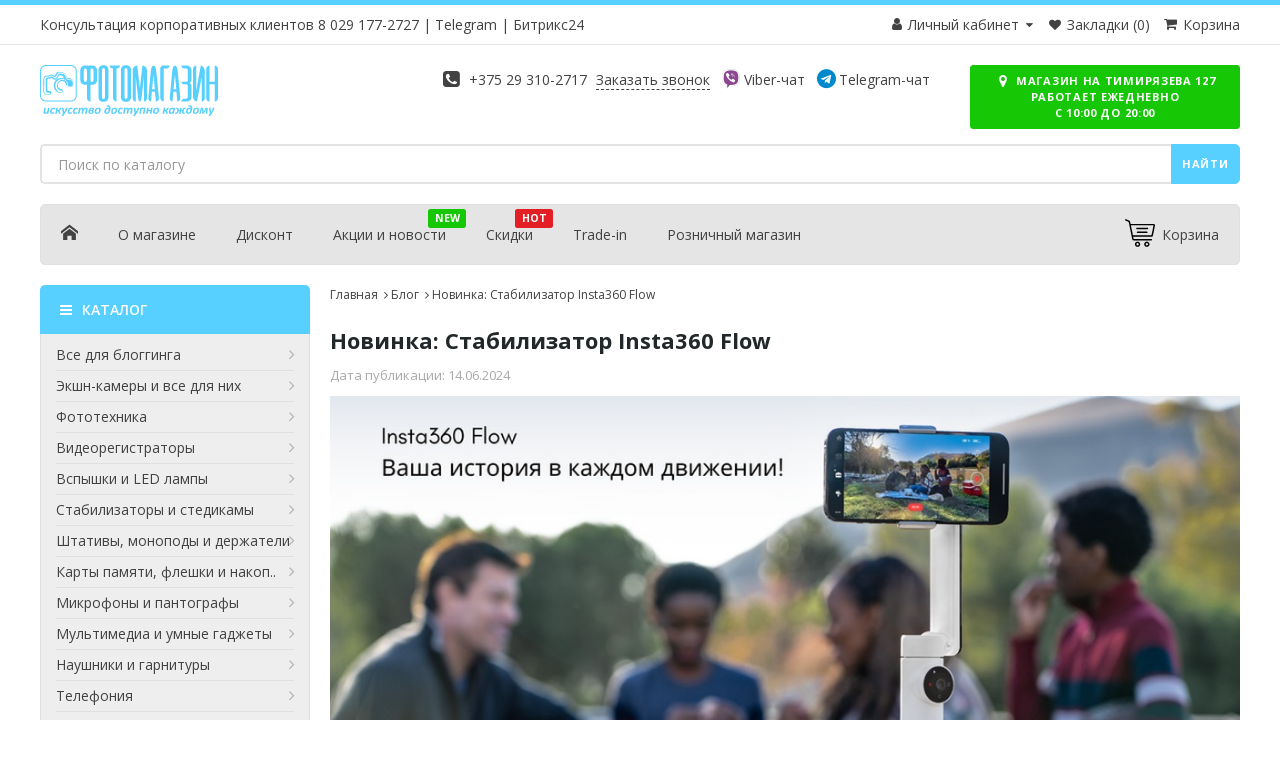

--- FILE ---
content_type: text/html; charset=utf-8
request_url: https://fotomagazin.by/novinka-stabilizator-insta360-flow
body_size: 64170
content:
<!DOCTYPE html>
<!--[if IE]><![endif]-->
<!--[if IE 8 ]><html prefix="og: http://ogp.me/ns#" dir="ltr" lang="ru" class="ie8"><![endif]-->
<!--[if IE 9 ]><html prefix="og: http://ogp.me/ns#" dir="ltr" lang="ru" class="ie9"><![endif]-->
<!--[if (gt IE 9)|!(IE)]><!-->
<html prefix="og: http://ogp.me/ns#" dir="ltr" lang="ru">
<!--<![endif]-->
<head>

		              
<!-- Google Tag Manager -->
<script>(function(w,d,s,l,i){w[l]=w[l]||[];w[l].push({'gtm.start':
new Date().getTime(),event:'gtm.js'});var f=d.getElementsByTagName(s)[0],
j=d.createElement(s),dl=l!='dataLayer'?'&l='+l:'';j.async=true;j.src=
'https://www.googletagmanager.com/gtm.js?id='+i+dl;f.parentNode.insertBefore(j,f);
})(window,document,'script','dataLayer','GTM-TLGMQCL');</script>
<!-- End Google Tag Manager -->
<meta charset="UTF-8" />
<meta name="viewport" content="width=device-width, initial-scale=1">
<meta http-equiv="X-UA-Compatible" content="IE=edge">
<meta name="msvalidate.01" content="D3976C4DFB6DACF1107FEE03D6644707" />
<!--<meta name="google-site-verification" content="H6-i6nCTuAe5QIKeVrGXI0b6G0idiJmgHWtfbvfkOHo" />
<meta name="google-site-verification" content="sbfVt1TAzGAAodZ3yZMt0pimsSbP8fYN43Gu6Ar9smA" />
<meta name="google-site-verification" content="DWUl9UzL6AprvijyI5vjYXOUCHp6ICj-LZz-UWQUszg" />-->
<title>Новинка: Стабилизатор Insta360 Flow</title>

      
<base href="https://fotomagazin.by/" />
<meta property="og:title" content="Новинка: Стабилизатор Insta360 Flow" />
<meta property="og:description" content="" />
<meta property="og:type" content="website" />
<meta property="og:url" content="https://fotomagazin.by/novinka-stabilizator-insta360-flow" />
<meta property="og:image" content="https://fotomagazin.by/image/cache/catalog/banner/news/insta360-flow-new-700x350.jpg" />
<meta property="og:site_name" content="Фотомагазин" />
<!-- Grab Google CDN's jQuery, fall back to local if offline -->
<script src="catalog/view/javascript/jquery/jquery-2.1.1.min.js"></script>
<script src="catalog/view/javascript/bootstrap/js/bootstrap.min.js?v=1"></script>
<script src="catalog/view/javascript/jquery.mmenu.min.all.js"></script>

<link rel="stylesheet" href="catalog/view/javascript/font-awesome/css/font-awesome.min.css"/>
<!--<link rel="preload" href="https://fonts.googleapis.com/css?family=Roboto:300,400,500,700,900&display=swap" as="style" onload="this.rel='stylesheet'">
<noscript>
  <link rel="stylesheet" href="https://fonts.googleapis.com/css?family=Roboto:300,400,500,700,900&display=swap">
</noscript>-->
<link rel="preconnect" href="https://fonts.googleapis.com">
<link rel="preconnect" href="https://fonts.gstatic.com" crossorigin>
<link href="https://fonts.googleapis.com/css2?family=Open+Sans:ital,wght@0,300..800;1,300..800&display=swap" rel="stylesheet">
<link rel="stylesheet" href="catalog/view/theme/OPC080185_6/stylesheet/stylesheet.css?v=1.9.2"/>
<link rel="stylesheet" href="catalog/view/theme/OPC080185_6/stylesheet/megnor/carousel.css"/>
<!--<link rel="stylesheet" href="catalog/view/theme/OPC080185_6/stylesheet/megnor/custom.min.css" />-->
<link rel="stylesheet" href="catalog/view/theme/OPC080185_6/stylesheet/megnor/bootstrap.min.css" />
<link href="catalog/view/javascript/jquery/magnific/magnific-popup.css" rel="stylesheet" media="screen" />
<script src="catalog/view/javascript/common.min.js"></script>
<link href="https://fotomagazin.by/novinka-stabilizator-insta360-flow" rel="canonical" />
<!-- Megnor www.templatemela.com - Start -->
<script src="catalog/view/javascript/megnor/megnor.min.js"></script>
<script src="catalog/view/javascript/megnor/custom.min.js?v=2"></script>
<script src="catalog/view/javascript/megnor/jquery.custom.min.js"></script>
<script src="catalog/view/javascript/megnor/jstree.min.js"></script>
<script src="catalog/view/javascript/megnor/jquery.formalize.min.js"></script>
<!-- Megnor www.templatemela.com - End -->
<script src="catalog/view/javascript/jquery/magnific/jquery.magnific-popup.min.js"></script>
<script src="catalog/view/javascript/discountsales.js"></script>
<link rel="apple-touch-icon" sizes="180x180" href="/image/catalog/apple-touch-icon.png">
<link rel="icon" type="image/png" sizes="32x32" href="/image/catalog/favicon-32x32.png">
<link rel="icon" type="image/png" sizes="16x16" href="/image/catalog/favicon-16x16.png">
<link rel="manifest" href="/image/catalog/site.webmanifest">
<link rel="mask-icon" href="/image/catalog/safari-pinned-tab.svg" color="#57CFFF">
<link rel="shortcut icon" href="/image/catalog/favicon.ico">
<meta name="apple-mobile-web-app-title" content="Фотомагазин">
<meta name="application-name" content="Фотомагазин">
<meta name="msapplication-TileColor" content="#2d89ef">
<meta name="msapplication-config" content="/image/catalog/browserconfig.xml">
<meta name="theme-color" content="#57CFFF">

					<style>							    /*.xd_stickers_wrapper {
									position: absolute;
									z-index: 999;
									color: #fff;
									text-transform: uppercase;
									font-weight: bold;
									line-height: 1.75;
								}*/
					        								/*	.xd_stickers_wrapper {
										top: 5px;
										left: 15px;
										right: auto;
									}*/
					        								/*.xd_stickers {
									padding: 0 10px;
									margin-bottom: 5px;
								}*/
					                					.xd_sticker_sale {
        						background-color:#e31e24;
        						color:#fff;
        					}
        					        					.xd_sticker_bestseller {
        						background-color:#ff8400;
        						color:#fff;
        					}
        					        					.xd_sticker_novelty {
        						background-color:#16c706;
        						color:#fff;
        					}
        					        					.xd_sticker_2 {
        						background-color:#16c706;
        						color:#fff;
        					}
        					        					.xd_sticker_3 {
        						background-color:#ff8400;
        						color:#fff;
        					}
        					        					.xd_sticker_6 {
        						background-color:#c942ff;
        						color:#fff;
        					}
        					        					.xd_sticker_7 {
        						background-color:#c942ff;
        						color:#fff;
        					}
        					        					.xd_sticker_8 {
        						background-color:#c942ff;
        						color:#fff;
        					}
        					        					.xd_sticker_12 {
        						background-color:#0013FF;
        						color:#fff;
        					}
        					        					.xd_sticker_13 {
        						background-color:#16c706;
        						color:#fff;
        					}
        					        					.xd_sticker_14 {
        						background-color:#16c706;
        						color:#fff;
        					}
        					        					.xd_sticker_15 {
        						background-color:#c942ff;
        						color:#fff;
        					}
        					        					.xd_sticker_16 {
        						background-color:#c942ff;
        						color:#fff;
        					}
        					        					.xd_sticker_20 {
        						background-color:#000;
        						color:#fffb00;
        					}
        					        					.xd_sticker_25 {
        						background-color:#c942ff;
        						color:#fff;
        					}
        					        					.xd_sticker_26 {
        						background-color:#ff8400;
        						color:#fff;
        					}
        					</style>				
</head>


<body class="newsblog-article layout-2 left-col">
<!-- Google Tag Manager (noscript) -->
<noscript><iframe src="//www.googletagmanager.com/ns.html?id=GTM-TLGMQCL" height="0" width="0" style="display:none;visibility:hidden"></iframe></noscript>
<!-- End Google Tag Manager (noscript) -->
<header>
<div class="top-line"></div>	
<div class="nav-container" id="hello">
	<div class="container">
	    					<div class="pull-left hidden-xs" style="padding: 10px 0">Консультация корпоративных клиентов <a href="tel:+375291772727">8 029 177-2727</a> | <a href="https://t.me/BrightVisionLLCBot">Telegram</a> | <a href="https://auth2.bitrix24.net/oauth/select/?preset=im&IM_DIALOG=networkLines50bcf60203d91c662b804348a60dda21">Битрикс24</a></div>
				    	<div id="top-links" class="nav pull-right">
			<ul class="list-inline">
				<li class="dropdown myaccount">
				  	<a href="https://fotomagazin.by/my-account/" title="Личный кабинет" class="dropdown-toggle" data-toggle="dropdown">
					  	<i class="fa fa-user"></i> 
					  		Личный кабинет					  	<i class="fa fa-caret-down"></i>
				  	</a>
					<ul class="dropdown-menu dropdown-menu-right myaccount-menu">
													<li><a href="https://fotomagazin.by/create-account/">Зарегистрироваться</a></li>
							<li><a href="https://fotomagazin.by/login/">Войти в аккаунт</a></li>
											</ul>
				</li>
				<li class="wishlist"><a href="https://fotomagazin.by/wishlist/" id="wishlist-total" title="Закладки (0)"><i class="fa fa-heart"></i> <span class="hidden-xs hidden-sm hidden-md">Закладки (0)</span></a></li>
				<li><a href="checkout/"><i class="fa fa-shopping-cart"></i> <span class="hidden-xs">Корзина</span></a></li>
			</ul>
		</div>
	</div>
</div>
  <div class="container">

              
   <div class="header_inner row">
	<div class="col-xs-5 col-sm-4 col-md-3" id="logo">
					<a href="/" title="Фотомагазин">
				<svg version="1.1" style="shape-rendering:geometricPrecision; text-rendering:geometricPrecision; image-rendering:optimizeQuality; fill-rule:evenodd; clip-rule:evenodd" viewBox="0 0 25.92 7.46">
 <defs>
  <style>
   <![CDATA[
    .str0 {stroke:#FEFEFE;stroke-width:0.09;stroke-miterlimit:22.9256}
    .fil1,.fil0 {fill:#57CFFF;fill-rule:nonzero}

   ]]>
  </style>
 </defs>
 <g id="fotomagazin">
  <path class="fil0" d="M1.22 7.1c0,0.01 0,0.02 0,0.02 -0.01,0 -0.01,0.01 -0.02,0.01 -0.01,0 -0.02,0.01 -0.03,0.01 -0.02,0 -0.03,0 -0.05,0 -0.02,0 -0.03,0 -0.05,0 -0.01,0 -0.02,-0.01 -0.02,-0.01 -0.01,0 -0.01,-0.01 -0.02,-0.01 0,0 0,-0.01 0,-0.02l0.03 -0.13c-0.01,0.02 -0.03,0.04 -0.05,0.07 -0.02,0.02 -0.05,0.04 -0.08,0.06 -0.02,0.01 -0.05,0.03 -0.09,0.04 -0.03,0.01 -0.06,0.01 -0.09,0.01 -0.05,0 -0.08,0 -0.11,-0.01 -0.03,-0.01 -0.05,-0.03 -0.07,-0.05 -0.02,-0.02 -0.03,-0.05 -0.04,-0.07 -0.01,-0.03 -0.01,-0.06 -0.01,-0.1 0,-0.02 0,-0.04 0,-0.06 0,-0.02 0.01,-0.04 0.01,-0.07l0.1 -0.5c0,0 0,-0.01 0.01,-0.01 0,-0.01 0.01,-0.01 0.02,-0.01 0.01,-0.01 0.02,-0.01 0.04,-0.01 0.01,0 0.03,0 0.05,0 0.02,0 0.04,0 0.06,0 0.01,0 0.02,0 0.03,0.01 0.01,0 0.01,0 0.02,0.01 0,0 0,0.01 0,0.01l-0.1 0.49c0,0.01 0,0.03 0,0.04 -0.01,0.02 -0.01,0.03 -0.01,0.04 0,0.02 0,0.03 0.01,0.04 0,0.01 0,0.02 0.01,0.03 0.01,0.01 0.01,0.02 0.02,0.02 0.01,0.01 0.02,0.01 0.04,0.01 0.02,0 0.05,-0.01 0.08,-0.03 0.02,-0.01 0.05,-0.03 0.07,-0.06 0.03,-0.03 0.05,-0.06 0.07,-0.1 0.02,-0.04 0.03,-0.08 0.04,-0.13l0.07 -0.35c0,0 0,-0.01 0.01,-0.01 0,-0.01 0.01,-0.01 0.02,-0.01 0.01,-0.01 0.02,-0.01 0.04,-0.01 0.01,0 0.03,0 0.05,0 0.02,0 0.04,0 0.06,0 0.01,0 0.02,0 0.03,0.01 0.01,0 0.01,0 0.02,0.01 0,0 0,0.01 0,0.01l-0.17 0.81z"/>
  <path id="1" class="fil0" d="M2.2 6.35c0,0.01 0,0.03 -0.01,0.04 0,0.02 -0.01,0.04 -0.01,0.05 -0.01,0.02 -0.01,0.03 -0.02,0.04 -0.01,0.01 -0.02,0.02 -0.03,0.02 -0.01,0 -0.02,0 -0.02,-0.01 -0.01,-0.01 -0.02,-0.02 -0.04,-0.03 -0.01,0 -0.02,-0.01 -0.04,-0.02 -0.02,-0.01 -0.05,-0.01 -0.08,-0.01 -0.03,0 -0.05,0 -0.08,0.02 -0.02,0.01 -0.05,0.03 -0.06,0.05 -0.02,0.02 -0.04,0.05 -0.05,0.08 -0.01,0.03 -0.02,0.05 -0.03,0.08 -0.01,0.03 -0.01,0.06 -0.02,0.09 0,0.02 0,0.05 0,0.06 0,0.05 0.01,0.09 0.03,0.12 0.02,0.02 0.06,0.03 0.1,0.03 0.03,0 0.06,0 0.09,-0.01 0.02,-0.01 0.04,-0.02 0.06,-0.03 0.02,-0.01 0.03,-0.02 0.04,-0.03 0.02,0 0.03,-0.01 0.04,-0.01 0,0 0.01,0 0.01,0.01 0,0 0.01,0.01 0.01,0.02 0,0.01 -0.01,0.03 -0.01,0.04 0,0.02 0,0.03 -0.01,0.05 0,0.01 -0.01,0.03 -0.01,0.04 -0.01,0.02 -0.01,0.03 -0.02,0.04 -0.01,0 -0.02,0.01 -0.04,0.02 -0.02,0.01 -0.04,0.02 -0.06,0.03 -0.02,0.01 -0.05,0.01 -0.07,0.02 -0.03,0 -0.06,0 -0.09,0 -0.1,0 -0.18,-0.02 -0.23,-0.07 -0.05,-0.06 -0.08,-0.13 -0.08,-0.24 0,-0.03 0.01,-0.07 0.01,-0.12 0.01,-0.04 0.02,-0.09 0.04,-0.13 0.01,-0.05 0.03,-0.09 0.06,-0.13 0.02,-0.04 0.05,-0.08 0.09,-0.11 0.04,-0.03 0.08,-0.06 0.13,-0.08 0.04,-0.02 0.1,-0.03 0.16,-0.03 0.03,0 0.05,0 0.07,0.01 0.02,0 0.05,0.01 0.07,0.01 0.01,0.01 0.03,0.02 0.05,0.03 0.01,0 0.02,0.01 0.03,0.02 0.01,0.01 0.01,0.01 0.01,0.02 0.01,0 0.01,0.01 0.01,0.02z"/>
  <path id="2" class="fil0" d="M2.98 7.1c0,0.01 -0.01,0.01 -0.01,0.02 0,0 -0.01,0.01 -0.02,0.01 -0.01,0 -0.02,0.01 -0.03,0.01 -0.02,0 -0.04,0 -0.06,0 -0.03,0 -0.05,0 -0.06,0 -0.02,0 -0.03,-0.01 -0.04,-0.01 -0.01,0 -0.01,0 -0.02,-0.01 0,0 0,-0.01 0,-0.01l-0.04 -0.2c0,-0.03 -0.01,-0.05 -0.02,-0.07 -0.01,-0.01 -0.02,-0.03 -0.03,-0.04 -0.01,-0.01 -0.02,-0.01 -0.04,-0.02 -0.01,0 -0.03,0 -0.05,0l-0.05 0 -0.06 0.33c0,0 -0.01,0.01 -0.01,0.01 -0.01,0 -0.01,0.01 -0.02,0.01 -0.01,0 -0.03,0.01 -0.04,0.01 -0.02,0 -0.03,0 -0.05,0 -0.03,0 -0.04,0 -0.06,0 -0.01,0 -0.02,-0.01 -0.03,-0.01 -0.01,0 -0.01,-0.01 -0.02,-0.01 0,0 0,-0.01 0,-0.01l0.16 -0.82c0,-0.01 0.01,-0.01 0.01,-0.01 0.01,-0.01 0.01,-0.01 0.02,-0.01 0.01,-0.01 0.02,-0.01 0.04,-0.01 0.01,0 0.03,0 0.05,0 0.02,0 0.04,0 0.06,0 0.01,0 0.02,0 0.03,0.01 0.01,0 0.01,0 0.02,0.01 0,0 0,0 0,0.01l-0.06 0.31 0.04 0c0.02,0 0.04,0 0.05,0 0.02,-0.01 0.03,-0.02 0.05,-0.03 0.01,-0.01 0.03,-0.02 0.04,-0.04 0.02,-0.02 0.03,-0.04 0.05,-0.07l0.1 -0.17c0,-0.01 0.01,-0.01 0.01,-0.01 0.01,-0.01 0.01,-0.01 0.02,-0.02 0.02,0 0.03,0 0.05,0 0.01,0 0.03,0 0.06,0 0.02,0 0.04,0 0.05,0 0.01,0 0.03,0 0.03,0 0.01,0.01 0.02,0.01 0.02,0.01 0,0 0,0.01 0,0.01 0,0.01 0,0.01 0,0.02 -0.01,0.01 -0.01,0.03 -0.02,0.04l-0.11 0.16c-0.01,0.03 -0.03,0.05 -0.05,0.08 -0.02,0.02 -0.04,0.04 -0.05,0.05 -0.02,0.02 -0.04,0.03 -0.06,0.04 -0.01,0.01 -0.03,0.01 -0.04,0.02l0 0c0.01,0.01 0.03,0.01 0.04,0.02 0.02,0.01 0.03,0.03 0.04,0.04 0.01,0.02 0.02,0.03 0.03,0.05 0.01,0.02 0.02,0.05 0.03,0.07l0.04 0.19c0,0.01 0,0.02 0.01,0.02 0,0.01 0,0.02 0,0.02z"/>
  <path id="3" class="fil0" d="M4.01 6.29c0,0.01 0,0.02 0,0.03 -0.01,0.01 -0.01,0.02 -0.01,0.03 -0.02,0.05 -0.04,0.11 -0.07,0.17 -0.02,0.06 -0.05,0.12 -0.08,0.18 -0.03,0.07 -0.07,0.13 -0.11,0.2 -0.03,0.07 -0.08,0.13 -0.13,0.21l-0.22 0.31c-0.01,0.01 -0.01,0.02 -0.02,0.02 -0.01,0.01 -0.02,0.01 -0.03,0.01 -0.02,0.01 -0.03,0.01 -0.05,0.01 -0.02,0 -0.04,0 -0.06,0 -0.03,0 -0.05,0 -0.06,0 -0.02,0 -0.03,-0.01 -0.04,-0.01 0,-0.01 -0.01,-0.01 -0.01,-0.02 0,-0.01 0.01,-0.01 0.02,-0.02l0.2 -0.28 -0.13 -0.78c0,0 0,-0.01 -0.01,-0.02 0,-0.01 0,-0.02 0,-0.02 0,-0.01 0,-0.02 0.01,-0.03 0,0 0.01,-0.01 0.02,-0.01 0.01,-0.01 0.02,-0.01 0.04,-0.01 0.01,0 0.03,0 0.05,0 0.03,0 0.05,0 0.06,0 0.02,0 0.03,0 0.03,0 0.01,0.01 0.02,0.01 0.02,0.02 0,0 0,0.01 0,0.02l0.09 0.57 0 0c0.03,-0.05 0.06,-0.09 0.08,-0.14 0.03,-0.05 0.05,-0.09 0.07,-0.14 0.02,-0.05 0.04,-0.1 0.06,-0.15 0.01,-0.05 0.03,-0.1 0.04,-0.15 0.01,0 0.01,-0.01 0.01,-0.01 0.01,-0.01 0.01,-0.01 0.02,-0.01 0.01,-0.01 0.03,-0.01 0.04,-0.01 0.02,0 0.04,0 0.07,0 0.04,0 0.06,0 0.08,0 0.01,0.01 0.02,0.02 0.02,0.03z"/>
  <path id="4" class="fil0" d="M4.76 6.35c0,0.01 0,0.03 -0.01,0.04 0,0.02 -0.01,0.04 -0.01,0.05 -0.01,0.02 -0.01,0.03 -0.02,0.04 -0.01,0.01 -0.02,0.02 -0.03,0.02 -0.01,0 -0.02,0 -0.02,-0.01 -0.01,-0.01 -0.02,-0.02 -0.04,-0.03 -0.01,0 -0.02,-0.01 -0.04,-0.02 -0.02,-0.01 -0.05,-0.01 -0.08,-0.01 -0.03,0 -0.05,0 -0.08,0.02 -0.02,0.01 -0.05,0.03 -0.06,0.05 -0.02,0.02 -0.04,0.05 -0.05,0.08 -0.01,0.03 -0.02,0.05 -0.03,0.08 -0.01,0.03 -0.01,0.06 -0.02,0.09 0,0.02 0,0.05 0,0.06 0,0.05 0.01,0.09 0.03,0.12 0.02,0.02 0.06,0.03 0.1,0.03 0.03,0 0.06,0 0.09,-0.01 0.02,-0.01 0.04,-0.02 0.06,-0.03 0.02,-0.01 0.03,-0.02 0.04,-0.03 0.02,0 0.03,-0.01 0.04,-0.01 0,0 0.01,0 0.01,0.01 0,0 0.01,0.01 0.01,0.02 0,0.01 -0.01,0.03 -0.01,0.04 0,0.02 0,0.03 -0.01,0.05 0,0.01 -0.01,0.03 -0.01,0.04 -0.01,0.02 -0.01,0.03 -0.02,0.04 -0.01,0 -0.02,0.01 -0.04,0.02 -0.02,0.01 -0.04,0.02 -0.06,0.03 -0.02,0.01 -0.05,0.01 -0.08,0.02 -0.02,0 -0.05,0 -0.08,0 -0.1,0 -0.18,-0.02 -0.23,-0.07 -0.05,-0.06 -0.08,-0.13 -0.08,-0.24 0,-0.03 0.01,-0.07 0.01,-0.12 0.01,-0.04 0.02,-0.09 0.04,-0.13 0.01,-0.05 0.03,-0.09 0.06,-0.13 0.02,-0.04 0.05,-0.08 0.09,-0.11 0.04,-0.03 0.08,-0.06 0.13,-0.08 0.04,-0.02 0.1,-0.03 0.16,-0.03 0.03,0 0.05,0 0.07,0.01 0.02,0 0.05,0.01 0.07,0.01 0.01,0.01 0.03,0.02 0.05,0.03 0.01,0 0.02,0.01 0.03,0.02 0.01,0.01 0.01,0.01 0.01,0.02 0.01,0 0.01,0.01 0.01,0.02z"/>
  <path id="5" class="fil0" d="M5.51 6.35c0,0.01 -0.01,0.03 -0.01,0.04 0,0.02 -0.01,0.04 -0.01,0.05 -0.01,0.02 -0.01,0.03 -0.02,0.04 -0.01,0.01 -0.02,0.02 -0.03,0.02 -0.01,0 -0.02,0 -0.03,-0.01 0,-0.01 -0.01,-0.02 -0.03,-0.03 -0.01,0 -0.03,-0.01 -0.04,-0.02 -0.02,-0.01 -0.05,-0.01 -0.08,-0.01 -0.03,0 -0.06,0 -0.08,0.02 -0.03,0.01 -0.05,0.03 -0.07,0.05 -0.01,0.02 -0.03,0.05 -0.04,0.08 -0.01,0.03 -0.02,0.05 -0.03,0.08 -0.01,0.03 -0.01,0.06 -0.02,0.09 0,0.02 0,0.05 0,0.06 0,0.05 0.01,0.09 0.03,0.12 0.02,0.02 0.05,0.03 0.1,0.03 0.03,0 0.06,0 0.09,-0.01 0.02,-0.01 0.04,-0.02 0.06,-0.03 0.02,-0.01 0.03,-0.02 0.04,-0.03 0.02,0 0.03,-0.01 0.04,-0.01 0,0 0.01,0 0.01,0.01 0,0 0,0.01 0,0.02 0,0.01 0,0.03 0,0.04 0,0.02 0,0.03 -0.01,0.05 0,0.01 -0.01,0.03 -0.01,0.04 -0.01,0.02 -0.01,0.03 -0.02,0.04 -0.01,0 -0.02,0.01 -0.04,0.02 -0.02,0.01 -0.04,0.02 -0.06,0.03 -0.02,0.01 -0.05,0.01 -0.08,0.02 -0.02,0 -0.05,0 -0.08,0 -0.1,0 -0.18,-0.02 -0.23,-0.07 -0.05,-0.06 -0.08,-0.13 -0.08,-0.24 0,-0.03 0,-0.07 0.01,-0.12 0.01,-0.04 0.02,-0.09 0.04,-0.13 0.01,-0.05 0.03,-0.09 0.06,-0.13 0.02,-0.04 0.05,-0.08 0.09,-0.11 0.04,-0.03 0.08,-0.06 0.13,-0.08 0.04,-0.02 0.1,-0.03 0.16,-0.03 0.02,0 0.05,0 0.07,0.01 0.02,0 0.05,0.01 0.06,0.01 0.02,0.01 0.04,0.02 0.06,0.03 0.01,0 0.02,0.01 0.03,0.02 0.01,0.01 0.01,0.01 0.01,0.02 0,0 0.01,0.01 0.01,0.02z"/>
  <path id="6" class="fil0" d="M6.8 7.1c0,0.01 0,0.01 -0.01,0.02 0,0 -0.01,0.01 -0.02,0.01 -0.01,0 -0.02,0.01 -0.04,0.01 -0.01,0 -0.03,0 -0.05,0 -0.02,0 -0.04,0 -0.06,0 -0.01,0 -0.02,-0.01 -0.03,-0.01 -0.01,0 -0.01,-0.01 -0.02,-0.01 0,-0.01 0,-0.01 0,-0.02l0.1 -0.48c0,-0.02 0,-0.03 0,-0.04 0.01,-0.02 0.01,-0.03 0.01,-0.05 0,-0.02 -0.01,-0.05 -0.02,-0.07 -0.01,-0.01 -0.03,-0.02 -0.06,-0.02 -0.02,0 -0.04,0.01 -0.07,0.02 -0.03,0.02 -0.05,0.04 -0.07,0.07 -0.03,0.02 -0.05,0.05 -0.07,0.09 -0.02,0.04 -0.03,0.08 -0.04,0.12l-0.07 0.36c0,0.01 -0.01,0.01 -0.01,0.02 0,0 -0.01,0.01 -0.02,0.01 -0.01,0 -0.02,0.01 -0.04,0.01 -0.01,0 -0.03,0 -0.05,0 -0.03,0 -0.04,0 -0.06,0 -0.01,0 -0.02,-0.01 -0.03,-0.01 -0.01,0 -0.01,-0.01 -0.02,-0.01 0,-0.01 0,-0.01 0,-0.02l0.1 -0.48c0,-0.02 0,-0.03 0,-0.05 0.01,-0.01 0.01,-0.03 0.01,-0.04 0,-0.03 -0.01,-0.05 -0.02,-0.07 -0.01,-0.01 -0.03,-0.02 -0.06,-0.02 -0.02,0 -0.05,0.01 -0.07,0.02 -0.03,0.02 -0.05,0.04 -0.08,0.07 -0.02,0.02 -0.04,0.05 -0.06,0.09 -0.02,0.04 -0.03,0.08 -0.04,0.12l-0.07 0.36c0,0.01 -0.01,0.01 -0.01,0.02 -0.01,0 -0.01,0.01 -0.02,0.01 -0.01,0 -0.02,0.01 -0.04,0.01 -0.01,0 -0.03,0 -0.05,0 -0.03,0 -0.05,0 -0.06,0 -0.01,0 -0.02,-0.01 -0.03,-0.01 -0.01,0 -0.02,-0.01 -0.02,-0.01 0,-0.01 0,-0.01 0,-0.02l0.16 -0.81c0,0 0.01,-0.01 0.01,-0.01 0,-0.01 0.01,-0.01 0.02,-0.01 0.01,-0.01 0.02,-0.01 0.03,-0.01 0.01,0 0.03,0 0.05,0 0.01,0 0.03,0 0.04,0 0.01,0 0.02,0 0.03,0.01 0.01,0 0.01,0 0.01,0.01 0.01,0 0.01,0.01 0,0.01l-0.02 0.14c0.01,-0.03 0.03,-0.05 0.05,-0.07 0.02,-0.02 0.04,-0.04 0.07,-0.06 0.03,-0.02 0.06,-0.03 0.09,-0.04 0.03,-0.01 0.06,-0.02 0.1,-0.02 0.03,0 0.06,0.01 0.09,0.02 0.02,0 0.05,0.02 0.06,0.03 0.02,0.02 0.03,0.04 0.04,0.06 0.01,0.03 0.01,0.05 0.02,0.08 0.01,-0.03 0.03,-0.05 0.05,-0.07 0.02,-0.02 0.05,-0.04 0.07,-0.06 0.03,-0.02 0.06,-0.03 0.09,-0.04 0.03,-0.01 0.06,-0.02 0.1,-0.02 0.04,0 0.08,0.01 0.1,0.02 0.03,0.01 0.06,0.03 0.07,0.05 0.02,0.02 0.03,0.04 0.04,0.07 0.01,0.03 0.01,0.06 0.01,0.09 0,0.02 0,0.05 0,0.07 0,0.02 -0.01,0.04 -0.01,0.06l-0.1 0.5z"/>
  <path id="7" class="fil0" d="M7.82 6.83c0,0.03 0,0.05 -0.01,0.08 -0.01,0.03 -0.02,0.05 -0.03,0.08 -0.02,0.02 -0.03,0.04 -0.06,0.06 -0.02,0.02 -0.05,0.04 -0.08,0.06 -0.03,0.01 -0.07,0.02 -0.11,0.03 -0.05,0.01 -0.09,0.01 -0.15,0.01 -0.05,0 -0.1,0 -0.15,-0.01 -0.04,-0.02 -0.08,-0.04 -0.1,-0.06 -0.03,-0.03 -0.05,-0.06 -0.07,-0.1 -0.01,-0.03 -0.02,-0.08 -0.02,-0.12 0,-0.03 0,-0.07 0.01,-0.11 0,-0.04 0.01,-0.09 0.03,-0.13 0.01,-0.05 0.03,-0.09 0.05,-0.14 0.03,-0.04 0.06,-0.08 0.1,-0.12 0.03,-0.03 0.08,-0.06 0.13,-0.09 0.05,-0.02 0.12,-0.03 0.19,-0.03 0.05,0 0.1,0.01 0.14,0.02 0.04,0.01 0.07,0.03 0.1,0.05 0.02,0.01 0.04,0.04 0.05,0.06 0.02,0.03 0.02,0.05 0.02,0.08 0,0.03 0,0.06 -0.01,0.08 -0.01,0.02 -0.03,0.04 -0.04,0.06 -0.02,0.02 -0.04,0.03 -0.07,0.05 -0.02,0.01 -0.05,0.02 -0.07,0.03 0.02,0 0.05,0.01 0.07,0.02 0.02,0.01 0.03,0.02 0.05,0.04 0.01,0.01 0.02,0.03 0.02,0.05 0.01,0.02 0.01,0.04 0.01,0.05zm-0.18 -0.35c0,-0.01 0,-0.02 -0.01,-0.03 0,-0.01 -0.01,-0.02 -0.02,-0.03 -0.01,0 -0.02,-0.01 -0.03,-0.01 -0.01,-0.01 -0.03,-0.01 -0.05,-0.01 -0.03,0 -0.05,0 -0.07,0.01 -0.03,0.01 -0.05,0.02 -0.07,0.04 -0.01,0.02 -0.03,0.04 -0.05,0.07 -0.01,0.02 -0.02,0.06 -0.04,0.09l0.16 0c0.03,0 0.05,0 0.08,-0.01 0.02,0 0.04,-0.01 0.05,-0.02 0.02,-0.02 0.03,-0.03 0.04,-0.05 0.01,-0.01 0.01,-0.03 0.01,-0.05zm-0.05 0.36c0,-0.01 0,-0.02 -0.01,-0.03 0,-0.02 -0.01,-0.03 -0.02,-0.03 -0.01,-0.01 -0.03,-0.02 -0.05,-0.02 -0.02,-0.01 -0.05,-0.01 -0.08,-0.01l-0.15 0c-0.01,0.02 -0.01,0.03 -0.01,0.05 0,0.02 0,0.03 0,0.05 0,0.05 0.01,0.09 0.03,0.11 0.02,0.02 0.06,0.03 0.1,0.03 0.04,0 0.06,0 0.09,-0.01 0.02,-0.01 0.04,-0.02 0.06,-0.03 0.01,-0.02 0.02,-0.03 0.03,-0.05 0.01,-0.02 0.01,-0.04 0.01,-0.06z"/>
  <path id="8" class="fil0" d="M8.84 6.57c0,0.04 -0.01,0.08 -0.02,0.13 0,0.05 -0.02,0.09 -0.03,0.13 -0.02,0.05 -0.04,0.09 -0.07,0.13 -0.03,0.04 -0.06,0.07 -0.1,0.1 -0.04,0.03 -0.08,0.05 -0.13,0.07 -0.05,0.02 -0.11,0.02 -0.17,0.02 -0.06,0 -0.11,0 -0.16,-0.02 -0.04,-0.01 -0.08,-0.03 -0.11,-0.06 -0.03,-0.03 -0.05,-0.06 -0.07,-0.1 -0.01,-0.04 -0.02,-0.09 -0.02,-0.14 0,-0.04 0.01,-0.09 0.01,-0.13 0.01,-0.05 0.02,-0.09 0.04,-0.14 0.02,-0.04 0.04,-0.08 0.07,-0.12 0.03,-0.04 0.06,-0.08 0.1,-0.1 0.04,-0.03 0.08,-0.06 0.13,-0.07 0.05,-0.02 0.11,-0.03 0.17,-0.03 0.06,0 0.11,0.01 0.16,0.02 0.04,0.02 0.08,0.04 0.11,0.07 0.03,0.02 0.05,0.06 0.07,0.1 0.01,0.04 0.02,0.08 0.02,0.14zm-0.24 0.01c0,-0.02 0,-0.05 -0.01,-0.07 0,-0.02 -0.01,-0.03 -0.02,-0.05 -0.01,-0.01 -0.03,-0.02 -0.05,-0.03 -0.02,0 -0.04,-0.01 -0.07,-0.01 -0.03,0 -0.05,0.01 -0.08,0.02 -0.02,0.01 -0.04,0.03 -0.06,0.05 -0.02,0.02 -0.04,0.04 -0.05,0.07 -0.02,0.02 -0.03,0.05 -0.04,0.08 -0.01,0.03 -0.01,0.06 -0.02,0.09 0,0.03 0,0.06 0,0.08 0,0.03 0,0.05 0,0.07 0.01,0.02 0.02,0.04 0.03,0.05 0.01,0.02 0.03,0.03 0.05,0.03 0.01,0.01 0.04,0.01 0.06,0.01 0.03,0 0.06,0 0.09,-0.01 0.02,-0.02 0.04,-0.03 0.06,-0.05 0.02,-0.02 0.04,-0.05 0.05,-0.07 0.01,-0.03 0.03,-0.06 0.03,-0.08 0.01,-0.03 0.02,-0.06 0.02,-0.09 0.01,-0.03 0.01,-0.06 0.01,-0.09z"/>
  <path id="9" class="fil0" d="M10.26 6.34c0,0.03 0,0.06 -0.01,0.1 0,0.03 0,0.07 -0.01,0.12 -0.01,0.04 -0.02,0.08 -0.03,0.13 -0.01,0.05 -0.03,0.09 -0.05,0.14 -0.02,0.04 -0.04,0.08 -0.07,0.12 -0.03,0.04 -0.06,0.08 -0.1,0.11 -0.04,0.03 -0.08,0.05 -0.13,0.07 -0.05,0.02 -0.1,0.02 -0.17,0.02 -0.05,0 -0.1,0 -0.15,-0.02 -0.04,-0.01 -0.07,-0.03 -0.1,-0.06 -0.03,-0.03 -0.05,-0.06 -0.06,-0.1 -0.01,-0.04 -0.02,-0.09 -0.02,-0.14 0,-0.03 0.01,-0.07 0.01,-0.12 0.01,-0.04 0.02,-0.08 0.04,-0.13 0.01,-0.04 0.03,-0.08 0.06,-0.12 0.02,-0.04 0.05,-0.08 0.08,-0.11 0.03,-0.03 0.07,-0.05 0.12,-0.07 0.04,-0.02 0.09,-0.03 0.14,-0.03 0.03,0 0.05,0 0.08,0.01 0.02,0.01 0.04,0.01 0.06,0.02 0.02,0.02 0.04,0.03 0.06,0.04 0.01,0.02 0.02,0.04 0.03,0.06 0,-0.01 0,-0.01 0,-0.02 0,0 0,-0.01 0,-0.02 0,-0.04 -0.01,-0.07 -0.02,-0.11 0,-0.03 -0.02,-0.06 -0.04,-0.09 -0.02,-0.02 -0.05,-0.04 -0.09,-0.06 -0.04,-0.02 -0.09,-0.02 -0.14,-0.02 -0.02,0 -0.03,-0.01 -0.04,-0.01 -0.01,-0.01 -0.01,-0.02 -0.01,-0.03 0,0 0,-0.01 0,-0.01 0,-0.01 0,-0.02 0,-0.03 0.01,-0.01 0.01,-0.02 0.01,-0.03 0,-0.01 0,-0.02 0.01,-0.03 0,-0.01 0,-0.02 0.01,-0.03 0,0 0,-0.01 0,-0.01 0.01,-0.01 0.01,-0.01 0.02,-0.01 0.01,0 0.02,0 0.03,0 0.08,0 0.14,0 0.2,0.02 0.06,0.02 0.11,0.05 0.15,0.09 0.04,0.03 0.07,0.08 0.1,0.14 0.02,0.06 0.03,0.14 0.03,0.22zm-0.29 0.3c0,-0.06 -0.01,-0.11 -0.03,-0.15 -0.03,-0.03 -0.06,-0.05 -0.11,-0.05 -0.03,0 -0.05,0.01 -0.08,0.02 -0.02,0.01 -0.04,0.03 -0.06,0.05 -0.01,0.02 -0.03,0.05 -0.04,0.07 -0.01,0.03 -0.02,0.06 -0.03,0.08 -0.01,0.03 -0.01,0.06 -0.02,0.08 0,0.03 0,0.05 0,0.07 0,0.05 0.01,0.08 0.03,0.11 0.02,0.03 0.05,0.04 0.09,0.04 0.03,0 0.06,0 0.08,-0.01 0.02,-0.01 0.04,-0.03 0.06,-0.04 0.02,-0.02 0.04,-0.04 0.05,-0.06 0.02,-0.03 0.03,-0.05 0.04,-0.07 0.01,-0.03 0.01,-0.05 0.02,-0.08 0,-0.02 0,-0.04 0,-0.06z"/>
  <path id="10" class="fil0" d="M11.23 6.57c0,0.04 0,0.08 -0.01,0.13 -0.01,0.05 -0.02,0.09 -0.04,0.13 -0.02,0.05 -0.04,0.09 -0.07,0.13 -0.02,0.04 -0.06,0.07 -0.09,0.1 -0.04,0.03 -0.09,0.05 -0.14,0.07 -0.05,0.02 -0.1,0.02 -0.16,0.02 -0.07,0 -0.12,0 -0.16,-0.02 -0.05,-0.01 -0.08,-0.03 -0.11,-0.06 -0.03,-0.03 -0.06,-0.06 -0.07,-0.1 -0.02,-0.04 -0.02,-0.09 -0.02,-0.14 0,-0.04 0,-0.09 0.01,-0.13 0.01,-0.05 0.02,-0.09 0.04,-0.14 0.02,-0.04 0.04,-0.08 0.07,-0.12 0.02,-0.04 0.06,-0.08 0.09,-0.1 0.04,-0.03 0.09,-0.06 0.14,-0.07 0.05,-0.02 0.1,-0.03 0.17,-0.03 0.06,0 0.11,0.01 0.15,0.02 0.05,0.02 0.09,0.04 0.12,0.07 0.02,0.02 0.05,0.06 0.06,0.1 0.02,0.04 0.02,0.08 0.02,0.14zm-0.23 0.01c0,-0.02 -0.01,-0.05 -0.01,-0.07 -0.01,-0.02 -0.01,-0.03 -0.03,-0.05 -0.01,-0.01 -0.02,-0.02 -0.04,-0.03 -0.02,0 -0.04,-0.01 -0.07,-0.01 -0.03,0 -0.06,0.01 -0.08,0.02 -0.03,0.01 -0.05,0.03 -0.07,0.05 -0.02,0.02 -0.03,0.04 -0.05,0.07 -0.01,0.02 -0.02,0.05 -0.03,0.08 -0.01,0.03 -0.02,0.06 -0.02,0.09 0,0.03 -0.01,0.06 -0.01,0.08 0,0.03 0.01,0.05 0.01,0.07 0.01,0.02 0.01,0.04 0.03,0.05 0.01,0.02 0.02,0.03 0.04,0.03 0.02,0.01 0.04,0.01 0.07,0.01 0.03,0 0.06,0 0.08,-0.01 0.03,-0.02 0.05,-0.03 0.07,-0.05 0.02,-0.02 0.03,-0.05 0.05,-0.07 0.01,-0.03 0.02,-0.06 0.03,-0.08 0.01,-0.03 0.02,-0.06 0.02,-0.09 0,-0.03 0.01,-0.06 0.01,-0.09z"/>
  <path id="11" class="fil0" d="M12.06 6.35c0,0.01 0,0.03 0,0.04 -0.01,0.02 -0.01,0.04 -0.02,0.05 0,0.02 -0.01,0.03 -0.02,0.04 0,0.01 -0.01,0.02 -0.02,0.02 -0.01,0 -0.02,0 -0.03,-0.01 -0.01,-0.01 -0.02,-0.02 -0.03,-0.03 -0.01,0 -0.03,-0.01 -0.05,-0.02 -0.02,-0.01 -0.04,-0.01 -0.07,-0.01 -0.03,0 -0.06,0 -0.08,0.02 -0.03,0.01 -0.05,0.03 -0.07,0.05 -0.02,0.02 -0.03,0.05 -0.04,0.08 -0.02,0.03 -0.03,0.05 -0.03,0.08 -0.01,0.03 -0.02,0.06 -0.02,0.09 0,0.02 -0.01,0.05 -0.01,0.06 0,0.05 0.01,0.09 0.04,0.12 0.02,0.02 0.05,0.03 0.1,0.03 0.03,0 0.06,0 0.08,-0.01 0.03,-0.01 0.05,-0.02 0.07,-0.03 0.01,-0.01 0.03,-0.02 0.04,-0.03 0.01,0 0.02,-0.01 0.03,-0.01 0.01,0 0.02,0 0.02,0.01 0,0 0,0.01 0,0.02 0,0.01 0,0.03 0,0.04 0,0.02 -0.01,0.03 -0.01,0.05 -0.01,0.01 -0.01,0.03 -0.01,0.04 -0.01,0.02 -0.02,0.03 -0.02,0.04 -0.01,0 -0.03,0.01 -0.04,0.02 -0.02,0.01 -0.04,0.02 -0.06,0.03 -0.03,0.01 -0.05,0.01 -0.08,0.02 -0.03,0 -0.05,0 -0.08,0 -0.11,0 -0.18,-0.02 -0.23,-0.07 -0.06,-0.06 -0.08,-0.13 -0.08,-0.24 0,-0.03 0,-0.07 0.01,-0.12 0.01,-0.04 0.02,-0.09 0.03,-0.13 0.02,-0.05 0.04,-0.09 0.06,-0.13 0.03,-0.04 0.06,-0.08 0.1,-0.11 0.03,-0.03 0.07,-0.06 0.12,-0.08 0.05,-0.02 0.1,-0.03 0.17,-0.03 0.02,0 0.05,0 0.07,0.01 0.02,0 0.04,0.01 0.06,0.01 0.02,0.01 0.04,0.02 0.05,0.03 0.02,0 0.03,0.01 0.04,0.02 0,0.01 0.01,0.01 0.01,0.02 0,0 0,0.01 0,0.02z"/>
  <path id="12" class="fil0" d="M13.36 7.1c0,0.01 -0.01,0.01 -0.01,0.02 -0.01,0 -0.01,0.01 -0.02,0.01 -0.01,0 -0.02,0.01 -0.04,0.01 -0.01,0 -0.03,0 -0.06,0 -0.02,0 -0.04,0 -0.05,0 -0.01,0 -0.03,-0.01 -0.03,-0.01 -0.01,0 -0.02,-0.01 -0.02,-0.01 0,-0.01 0,-0.01 0,-0.02l0.09 -0.48c0.01,-0.02 0.01,-0.03 0.01,-0.04 0,-0.02 0,-0.03 0,-0.05 0,-0.02 0,-0.05 -0.01,-0.07 -0.01,-0.01 -0.03,-0.02 -0.06,-0.02 -0.02,0 -0.05,0.01 -0.07,0.02 -0.03,0.02 -0.05,0.04 -0.08,0.07 -0.02,0.02 -0.04,0.05 -0.06,0.09 -0.02,0.04 -0.03,0.08 -0.04,0.12l-0.07 0.36c-0.01,0.01 -0.01,0.01 -0.01,0.02 -0.01,0 -0.01,0.01 -0.02,0.01 -0.01,0 -0.03,0.01 -0.04,0.01 -0.02,0 -0.04,0 -0.06,0 -0.02,0 -0.04,0 -0.05,0 -0.02,0 -0.03,-0.01 -0.03,-0.01 -0.01,0 -0.02,-0.01 -0.02,-0.01 0,-0.01 0,-0.01 0,-0.02l0.09 -0.48c0.01,-0.02 0.01,-0.03 0.01,-0.05 0,-0.01 0,-0.03 0,-0.04 0,-0.03 0,-0.05 -0.01,-0.07 -0.01,-0.01 -0.03,-0.02 -0.06,-0.02 -0.02,0 -0.05,0.01 -0.07,0.02 -0.03,0.02 -0.06,0.04 -0.08,0.07 -0.02,0.02 -0.04,0.05 -0.06,0.09 -0.02,0.04 -0.03,0.08 -0.04,0.12l-0.08 0.36c0,0.01 0,0.01 0,0.02 -0.01,0 -0.02,0.01 -0.03,0.01 0,0 -0.02,0.01 -0.03,0.01 -0.02,0 -0.04,0 -0.06,0 -0.02,0 -0.04,0 -0.05,0 -0.02,0 -0.03,-0.01 -0.04,-0.01 0,0 -0.01,-0.01 -0.01,-0.01 0,-0.01 0,-0.01 0,-0.02l0.16 -0.81c0,0 0,-0.01 0.01,-0.01 0,-0.01 0.01,-0.01 0.01,-0.01 0.01,-0.01 0.02,-0.01 0.04,-0.01 0.01,0 0.02,0 0.04,0 0.02,0 0.04,0 0.05,0 0.01,0 0.02,0 0.03,0.01 0,0 0.01,0 0.01,0.01 0,0 0,0.01 0,0.01l-0.03 0.14c0.02,-0.03 0.03,-0.05 0.06,-0.07 0.02,-0.02 0.04,-0.04 0.07,-0.06 0.02,-0.02 0.05,-0.03 0.09,-0.04 0.03,-0.01 0.06,-0.02 0.09,-0.02 0.04,0 0.07,0.01 0.1,0.02 0.02,0 0.04,0.02 0.06,0.03 0.02,0.02 0.03,0.04 0.04,0.06 0.01,0.03 0.01,0.05 0.01,0.08 0.02,-0.03 0.04,-0.05 0.06,-0.07 0.02,-0.02 0.04,-0.04 0.07,-0.06 0.03,-0.02 0.06,-0.03 0.09,-0.04 0.03,-0.01 0.06,-0.02 0.09,-0.02 0.05,0 0.08,0.01 0.11,0.02 0.03,0.01 0.05,0.03 0.07,0.05 0.02,0.02 0.03,0.04 0.04,0.07 0.01,0.03 0.01,0.06 0.01,0.09 0,0.02 0,0.05 0,0.07 -0.01,0.02 -0.01,0.04 -0.01,0.06l-0.1 0.5z"/>
  <path id="13" class="fil0" d="M14.45 6.29c0,0.01 0,0.02 0,0.03 0,0.01 -0.01,0.02 -0.01,0.03 -0.02,0.05 -0.04,0.11 -0.07,0.17 -0.02,0.06 -0.05,0.12 -0.08,0.18 -0.03,0.07 -0.07,0.13 -0.1,0.2 -0.04,0.07 -0.09,0.13 -0.14,0.21l-0.22 0.31c-0.01,0.01 -0.01,0.02 -0.02,0.02 -0.01,0.01 -0.02,0.01 -0.03,0.01 -0.02,0.01 -0.03,0.01 -0.05,0.01 -0.02,0 -0.04,0 -0.06,0 -0.02,0 -0.05,0 -0.06,0 -0.02,0 -0.03,-0.01 -0.04,-0.01 0,-0.01 -0.01,-0.01 -0.01,-0.02 0,-0.01 0.01,-0.01 0.02,-0.02l0.2 -0.28 -0.13 -0.78c0,0 0,-0.01 -0.01,-0.02 0,-0.01 0,-0.02 0,-0.02 0,-0.01 0,-0.02 0.01,-0.03 0,0 0.01,-0.01 0.02,-0.01 0.01,-0.01 0.02,-0.01 0.04,-0.01 0.01,0 0.03,0 0.05,0 0.03,0 0.05,0 0.06,0 0.02,0 0.03,0 0.03,0 0.01,0.01 0.02,0.01 0.02,0.02 0,0 0,0.01 0.01,0.02l0.08 0.57 0 0c0.03,-0.05 0.06,-0.09 0.08,-0.14 0.03,-0.05 0.05,-0.09 0.07,-0.14 0.02,-0.05 0.04,-0.1 0.06,-0.15 0.02,-0.05 0.03,-0.1 0.05,-0.15 0,0 0,-0.01 0,-0.01 0.01,-0.01 0.01,-0.01 0.03,-0.01 0.01,-0.01 0.02,-0.01 0.03,-0.01 0.02,0 0.04,0 0.07,0 0.04,0 0.06,0 0.08,0 0.01,0.01 0.02,0.02 0.02,0.03z"/>
  <path id="14" class="fil0" d="M15.22 7.1c0,0.01 0,0.01 -0.01,0.02 0,0 -0.01,0.01 -0.02,0.01 -0.01,0 -0.02,0.01 -0.04,0.01 -0.01,0 -0.03,0 -0.05,0 -0.03,0 -0.04,0 -0.06,0 -0.01,0 -0.02,-0.01 -0.03,-0.01 -0.01,0 -0.01,-0.01 -0.02,-0.01 0,-0.01 0,-0.01 0,-0.02l0.13 -0.65 -0.31 0 -0.13 0.65c0,0.01 0,0.01 -0.01,0.02 0,0 -0.01,0.01 -0.02,0.01 -0.01,0 -0.02,0.01 -0.03,0.01 -0.02,0 -0.04,0 -0.06,0 -0.02,0 -0.04,0 -0.05,0 -0.02,0 -0.03,-0.01 -0.04,-0.01 -0.01,0 -0.01,-0.01 -0.01,-0.01 0,-0.01 -0.01,-0.01 0,-0.02l0.15 -0.76c0,-0.03 0.01,-0.05 0.02,-0.06 0.02,-0.01 0.03,-0.02 0.06,-0.02l0.63 0c0.03,0 0.04,0.01 0.05,0.02 0,0.01 0.01,0.03 0,0.06l-0.15 0.76z"/>
  <path id="15" class="fil0" d="M16.23 7.1c-0.01,0.01 -0.01,0.01 -0.01,0.02 -0.01,0 -0.02,0.01 -0.03,0.01 0,0 -0.02,0.01 -0.03,0.01 -0.02,0 -0.04,0 -0.06,0 -0.02,0 -0.04,0 -0.05,0 -0.02,0 -0.03,-0.01 -0.04,-0.01 0,0 -0.01,-0.01 -0.01,-0.01 0,-0.01 0,-0.01 0,-0.02l0.06 -0.32 -0.32 0 -0.06 0.32c0,0.01 -0.01,0.01 -0.01,0.02 -0.01,0 -0.01,0.01 -0.02,0.01 -0.01,0 -0.02,0.01 -0.04,0.01 -0.02,0 -0.03,0 -0.06,0 -0.02,0 -0.04,0 -0.05,0 -0.01,0 -0.03,-0.01 -0.03,-0.01 -0.01,0 -0.02,-0.01 -0.02,-0.01 0,-0.01 0,-0.01 0,-0.02l0.16 -0.81c0,0 0,-0.01 0.01,-0.01 0,-0.01 0.01,-0.01 0.02,-0.01 0.01,-0.01 0.02,-0.01 0.04,-0.01 0.01,0 0.03,0 0.05,0 0.02,0 0.04,0 0.06,0 0.01,0 0.02,0 0.03,0.01 0.01,0 0.01,0 0.02,0.01 0,0 0,0.01 0,0.01l-0.06 0.31 0.32 0 0.06 -0.31c0,0 0,-0.01 0.01,-0.01 0,-0.01 0.01,-0.01 0.02,-0.01 0.01,-0.01 0.02,-0.01 0.03,-0.01 0.02,0 0.04,0 0.06,0 0.02,0 0.04,0 0.05,0 0.02,0 0.03,0 0.04,0.01 0.01,0 0.01,0 0.01,0.01 0.01,0 0.01,0.01 0.01,0.01l-0.16 0.81z"/>
  <path id="16" class="fil0" d="M17.35 6.57c0,0.04 -0.01,0.08 -0.02,0.13 0,0.05 -0.02,0.09 -0.03,0.13 -0.02,0.05 -0.04,0.09 -0.07,0.13 -0.03,0.04 -0.06,0.07 -0.1,0.1 -0.04,0.03 -0.08,0.05 -0.13,0.07 -0.05,0.02 -0.11,0.02 -0.17,0.02 -0.06,0 -0.11,0 -0.16,-0.02 -0.04,-0.01 -0.08,-0.03 -0.11,-0.06 -0.03,-0.03 -0.05,-0.06 -0.07,-0.1 -0.01,-0.04 -0.02,-0.09 -0.02,-0.14 0,-0.04 0,-0.09 0.01,-0.13 0.01,-0.05 0.02,-0.09 0.04,-0.14 0.02,-0.04 0.04,-0.08 0.07,-0.12 0.03,-0.04 0.06,-0.08 0.1,-0.1 0.04,-0.03 0.08,-0.06 0.13,-0.07 0.05,-0.02 0.11,-0.03 0.17,-0.03 0.06,0 0.11,0.01 0.16,0.02 0.04,0.02 0.08,0.04 0.11,0.07 0.03,0.02 0.05,0.06 0.07,0.1 0.01,0.04 0.02,0.08 0.02,0.14zm-0.24 0.01c0,-0.02 0,-0.05 -0.01,-0.07 0,-0.02 -0.01,-0.03 -0.02,-0.05 -0.01,-0.01 -0.03,-0.02 -0.05,-0.03 -0.02,0 -0.04,-0.01 -0.07,-0.01 -0.03,0 -0.05,0.01 -0.08,0.02 -0.02,0.01 -0.04,0.03 -0.06,0.05 -0.02,0.02 -0.04,0.04 -0.05,0.07 -0.02,0.02 -0.03,0.05 -0.04,0.08 -0.01,0.03 -0.01,0.06 -0.02,0.09 0,0.03 0,0.06 0,0.08 0,0.03 0,0.05 0,0.07 0.01,0.02 0.02,0.04 0.03,0.05 0.01,0.02 0.03,0.03 0.05,0.03 0.01,0.01 0.04,0.01 0.06,0.01 0.03,0 0.06,0 0.09,-0.01 0.02,-0.02 0.04,-0.03 0.06,-0.05 0.02,-0.02 0.04,-0.05 0.05,-0.07 0.01,-0.03 0.03,-0.06 0.03,-0.08 0.01,-0.03 0.02,-0.06 0.02,-0.09 0.01,-0.03 0.01,-0.06 0.01,-0.09z"/>
  <path id="17" class="fil0" d="M18.61 7.1c0,0.01 0,0.01 0,0.02 -0.01,0 -0.01,0.01 -0.02,0.01 -0.01,0 -0.02,0.01 -0.04,0.01 -0.01,0 -0.03,0 -0.06,0 -0.02,0 -0.04,0 -0.06,0 -0.01,0 -0.03,-0.01 -0.03,-0.01 -0.01,0 -0.02,0 -0.02,-0.01 0,0 -0.01,-0.01 -0.01,-0.01l-0.04 -0.2c0,-0.03 -0.01,-0.05 -0.01,-0.07 -0.01,-0.01 -0.02,-0.03 -0.03,-0.04 -0.01,-0.01 -0.03,-0.01 -0.04,-0.02 -0.02,0 -0.04,0 -0.06,0l-0.04 0 -0.07 0.33c0,0 0,0.01 -0.01,0.01 0,0 -0.01,0.01 -0.02,0.01 -0.01,0 -0.02,0.01 -0.04,0.01 -0.01,0 -0.03,0 -0.05,0 -0.02,0 -0.04,0 -0.05,0 -0.02,0 -0.03,-0.01 -0.04,-0.01 0,0 -0.01,-0.01 -0.01,-0.01 -0.01,0 -0.01,-0.01 -0.01,-0.01l0.17 -0.82c0,-0.01 0,-0.01 0,-0.01 0.01,-0.01 0.02,-0.01 0.03,-0.01 0.01,-0.01 0.02,-0.01 0.03,-0.01 0.02,0 0.04,0 0.06,0 0.02,0 0.04,0 0.05,0 0.01,0 0.03,0 0.03,0.01 0.01,0 0.02,0 0.02,0.01 0.01,0 0.01,0 0.01,0.01l-0.07 0.31 0.05 0c0.01,0 0.03,0 0.05,0 0.01,-0.01 0.03,-0.02 0.04,-0.03 0.02,-0.01 0.03,-0.02 0.05,-0.04 0.01,-0.02 0.03,-0.04 0.04,-0.07l0.1 -0.17c0.01,-0.01 0.01,-0.01 0.02,-0.01 0,-0.01 0.01,-0.01 0.02,-0.02 0.01,0 0.02,0 0.04,0 0.02,0 0.04,0 0.06,0 0.02,0 0.04,0 0.06,0 0.01,0 0.02,0 0.03,0 0,0.01 0.01,0.01 0.01,0.01 0,0 0.01,0.01 0.01,0.01 0,0.01 -0.01,0.01 -0.01,0.02 0,0.01 -0.01,0.03 -0.02,0.04l-0.1 0.16c-0.02,0.03 -0.04,0.05 -0.06,0.08 -0.01,0.02 -0.03,0.04 -0.05,0.05 -0.02,0.02 -0.03,0.03 -0.05,0.04 -0.02,0.01 -0.03,0.01 -0.05,0.02l0 0c0.02,0.01 0.03,0.01 0.05,0.02 0.01,0.01 0.02,0.03 0.03,0.04 0.02,0.02 0.03,0.03 0.04,0.05 0.01,0.02 0.01,0.05 0.02,0.07l0.04 0.19c0.01,0.01 0.01,0.02 0.01,0.02 0,0.01 0,0.02 0,0.02z"/>
  <path id="18" class="fil0" d="M19.5 7.1c-0.01,0.02 -0.02,0.03 -0.03,0.03 -0.02,0.01 -0.05,0.01 -0.08,0.01 -0.02,0 -0.04,0 -0.05,0 -0.01,0 -0.02,-0.01 -0.03,-0.01 -0.01,0 -0.01,0 -0.01,-0.01 0,0 0,-0.01 0,-0.02l0.02 -0.13c-0.01,0.02 -0.02,0.04 -0.04,0.07 -0.02,0.02 -0.05,0.04 -0.07,0.05 -0.03,0.02 -0.06,0.04 -0.09,0.05 -0.04,0.01 -0.07,0.01 -0.11,0.01 -0.04,0 -0.08,0 -0.12,-0.02 -0.03,-0.02 -0.05,-0.04 -0.07,-0.07 -0.02,-0.03 -0.04,-0.06 -0.05,-0.1 0,-0.03 -0.01,-0.07 -0.01,-0.11 0,-0.04 0.01,-0.08 0.01,-0.13 0.01,-0.04 0.02,-0.09 0.04,-0.13 0.01,-0.05 0.03,-0.09 0.06,-0.13 0.02,-0.04 0.05,-0.08 0.08,-0.11 0.03,-0.04 0.07,-0.06 0.11,-0.08 0.05,-0.02 0.09,-0.03 0.15,-0.03 0.05,0 0.09,0.01 0.13,0.03 0.04,0.02 0.07,0.05 0.1,0.09l0.02 -0.07c0,-0.01 0.01,-0.02 0.03,-0.03 0.01,0 0.04,0 0.08,0 0.02,0 0.03,0 0.04,0 0.01,0 0.02,0 0.03,0.01 0.01,0 0.01,0 0.02,0.01 0,0 0,0.01 0,0.01l-0.16 0.81zm-0.12 -0.56c-0.02,-0.04 -0.04,-0.06 -0.07,-0.08 -0.02,-0.01 -0.05,-0.02 -0.09,-0.02 -0.02,0 -0.05,0 -0.07,0.01 -0.02,0.02 -0.04,0.03 -0.05,0.05 -0.02,0.02 -0.04,0.05 -0.05,0.07 -0.01,0.03 -0.02,0.06 -0.03,0.09 -0.01,0.03 -0.01,0.05 -0.02,0.08 0,0.03 0,0.06 0,0.08 0,0.02 0,0.04 0,0.06 0,0.01 0.01,0.03 0.02,0.04 0,0.01 0.01,0.02 0.03,0.03 0.01,0.01 0.02,0.01 0.04,0.01 0.03,0 0.06,-0.01 0.08,-0.02 0.03,-0.02 0.06,-0.04 0.08,-0.07 0.03,-0.03 0.05,-0.06 0.07,-0.09 0.02,-0.04 0.03,-0.08 0.04,-0.12l0.02 -0.12z"/>
  <path id="19" class="fil0" d="M20.73 6.6c0.01,-0.05 0.03,-0.09 0.05,-0.14 0.02,-0.04 0.05,-0.08 0.08,-0.11 0.03,-0.03 0.07,-0.06 0.11,-0.08 0.04,-0.02 0.08,-0.03 0.13,-0.03 0.03,0 0.05,0 0.07,0.01 0.02,0.01 0.03,0.01 0.04,0.02 0.01,0.01 0.01,0.02 0.01,0.03 0,0.01 0,0.03 0,0.04 -0.01,0.02 -0.01,0.04 -0.02,0.05 0,0.02 -0.01,0.03 -0.01,0.04 -0.01,0.01 -0.02,0.01 -0.03,0.01 0,0 -0.01,0 -0.01,0 0,0 -0.01,0 -0.01,-0.01 -0.01,0 -0.01,0 -0.02,0 0,-0.01 -0.01,-0.01 -0.02,-0.01 -0.02,0 -0.04,0.01 -0.06,0.02 -0.01,0.02 -0.03,0.04 -0.04,0.06 -0.01,0.02 -0.02,0.05 -0.03,0.08 -0.01,0.02 -0.02,0.05 -0.03,0.08 0,0.03 -0.01,0.06 -0.01,0.09 -0.01,0.02 -0.01,0.05 -0.01,0.07 0,0.02 0,0.04 0.01,0.06 0,0.02 0,0.03 0,0.05 0.01,0.01 0.01,0.02 0.02,0.03 0.01,0.01 0.02,0.01 0.03,0.01 0.02,0 0.03,0 0.04,0 0,-0.01 0.01,-0.01 0.02,-0.01 0.01,0 0.01,-0.01 0.02,-0.01 0,0 0.01,0 0.01,0 0.01,0 0.01,0 0.02,0.01 0,0 0,0.01 0,0.02 0,0.01 0,0.02 0,0.03 0,0.02 -0.01,0.03 -0.01,0.05 -0.01,0.01 -0.01,0.02 -0.02,0.04 0,0.01 -0.01,0.02 -0.01,0.02 -0.01,0.01 -0.01,0.01 -0.02,0.02 -0.01,0 -0.02,0 -0.03,0.01 -0.01,0 -0.02,0 -0.04,0 -0.01,0 -0.02,0 -0.03,0 -0.05,0 -0.08,0 -0.11,-0.01 -0.03,-0.02 -0.05,-0.04 -0.07,-0.06 -0.02,-0.03 -0.03,-0.06 -0.04,-0.1 -0.01,-0.04 -0.01,-0.08 -0.01,-0.14 0,-0.01 0,-0.02 0,-0.03 0,-0.01 0,-0.02 0.01,-0.03l-0.16 0 -0.07 0.33c0,0.01 0,0.01 -0.01,0.01 0,0.01 -0.01,0.01 -0.02,0.01 -0.01,0.01 -0.02,0.01 -0.04,0.01 -0.01,0 -0.03,0 -0.05,0 -0.02,0 -0.04,0 -0.05,0 -0.02,0 -0.03,0 -0.04,-0.01 0,0 -0.01,0 -0.01,-0.01 -0.01,0 -0.01,0 -0.01,-0.01l0.07 -0.33 -0.15 0c-0.01,0.04 -0.02,0.09 -0.04,0.13 -0.02,0.05 -0.05,0.09 -0.08,0.13 -0.03,0.03 -0.07,0.06 -0.11,0.08 -0.04,0.02 -0.09,0.03 -0.14,0.03 -0.03,0 -0.05,0 -0.07,0 -0.02,-0.01 -0.04,-0.02 -0.05,-0.03 0,0 0,0 0,-0.01 0,0 0,-0.01 0,-0.01 0,-0.02 0,-0.03 0,-0.05 0,-0.01 0.01,-0.03 0.01,-0.05 0.01,-0.01 0.02,-0.02 0.02,-0.04 0.01,-0.01 0.02,-0.01 0.03,-0.01 0,0 0.01,0 0.01,0 0.01,0.01 0.01,0.01 0.01,0.01 0.01,0 0.01,0 0.02,0.01 0.01,0 0.01,0 0.02,0 0.02,0 0.04,-0.01 0.06,-0.02 0.02,-0.02 0.03,-0.03 0.04,-0.06 0.02,-0.02 0.03,-0.04 0.04,-0.07 0.01,-0.03 0.01,-0.06 0.02,-0.09 0.01,-0.03 0.01,-0.06 0.02,-0.08 0,-0.03 0,-0.05 0,-0.07 0,-0.03 0,-0.05 0,-0.07 -0.01,-0.02 -0.01,-0.04 -0.02,-0.05 0,-0.01 -0.01,-0.02 -0.01,-0.03 -0.01,0 -0.02,-0.01 -0.03,-0.01 -0.01,0 -0.02,0 -0.03,0.01 -0.01,0 -0.02,0 -0.02,0 -0.01,0.01 -0.02,0.01 -0.02,0.01 -0.01,0 -0.01,0 -0.02,0 0,0 -0.01,0 -0.01,0 0,-0.01 -0.01,-0.02 -0.01,-0.03 0,-0.01 0.01,-0.02 0.01,-0.03 0,-0.02 0,-0.03 0.01,-0.04 0,-0.02 0,-0.03 0.01,-0.04 0.01,-0.01 0.01,-0.02 0.02,-0.03 0.01,-0.01 0.02,-0.01 0.04,-0.02 0.02,-0.01 0.05,-0.01 0.08,-0.01 0.04,0 0.07,0.01 0.1,0.02 0.02,0.01 0.05,0.03 0.07,0.05 0.02,0.03 0.03,0.06 0.04,0.1 0.01,0.04 0.01,0.09 0.01,0.15 0,0 0,0.01 0,0.02 0,0.01 0,0.02 0,0.02l0.16 0 0.06 -0.32c0,0 0,0 0.01,-0.01 0,0 0.01,0 0.02,-0.01 0.01,0 0.02,0 0.04,0 0.01,0 0.03,0 0.05,0 0.02,0 0.04,0 0.05,0 0.02,0 0.03,0 0.04,0 0,0.01 0.01,0.01 0.01,0.01 0.01,0 0.01,0.01 0.01,0.01l-0.07 0.32 0.15 0z"/>
  <path id="20" class="fil0" d="M22.16 6.34c0,0.03 0,0.06 0,0.1 -0.01,0.03 -0.01,0.07 -0.02,0.12 0,0.04 -0.01,0.08 -0.03,0.13 -0.01,0.05 -0.03,0.09 -0.04,0.14 -0.02,0.04 -0.05,0.08 -0.08,0.12 -0.02,0.04 -0.06,0.08 -0.1,0.11 -0.03,0.03 -0.08,0.05 -0.13,0.07 -0.05,0.02 -0.1,0.02 -0.17,0.02 -0.05,0 -0.1,0 -0.14,-0.02 -0.05,-0.01 -0.08,-0.03 -0.11,-0.06 -0.03,-0.03 -0.04,-0.06 -0.06,-0.1 -0.01,-0.04 -0.02,-0.09 -0.02,-0.14 0,-0.03 0.01,-0.07 0.01,-0.12 0.01,-0.04 0.02,-0.08 0.04,-0.13 0.01,-0.04 0.03,-0.08 0.06,-0.12 0.02,-0.04 0.05,-0.08 0.08,-0.11 0.04,-0.03 0.07,-0.05 0.12,-0.07 0.04,-0.02 0.09,-0.03 0.14,-0.03 0.03,0 0.05,0 0.08,0.01 0.02,0.01 0.05,0.01 0.07,0.02 0.02,0.02 0.03,0.03 0.05,0.04 0.01,0.02 0.02,0.04 0.03,0.06 0,-0.01 0,-0.01 0,-0.02 0,0 0,-0.01 0,-0.02 0,-0.04 0,-0.07 -0.01,-0.11 -0.01,-0.03 -0.03,-0.06 -0.05,-0.09 -0.02,-0.02 -0.05,-0.04 -0.09,-0.06 -0.04,-0.02 -0.08,-0.02 -0.14,-0.02 -0.02,0 -0.03,-0.01 -0.04,-0.01 -0.01,-0.01 -0.01,-0.02 -0.01,-0.03 0,0 0,-0.01 0,-0.01 0,-0.01 0,-0.02 0,-0.03 0.01,-0.01 0.01,-0.02 0.01,-0.03 0,-0.01 0,-0.02 0.01,-0.03 0,-0.01 0,-0.02 0.01,-0.03 0,0 0,-0.01 0.01,-0.01 0,-0.01 0.01,-0.01 0.01,-0.01 0.01,0 0.02,0 0.04,0 0.07,0 0.14,0 0.19,0.02 0.06,0.02 0.11,0.05 0.15,0.09 0.04,0.03 0.08,0.08 0.1,0.14 0.02,0.06 0.03,0.14 0.03,0.22zm-0.28 0.3c0,-0.06 -0.02,-0.11 -0.04,-0.15 -0.02,-0.03 -0.06,-0.05 -0.11,-0.05 -0.02,0 -0.05,0.01 -0.08,0.02 -0.02,0.01 -0.04,0.03 -0.06,0.05 -0.01,0.02 -0.03,0.05 -0.04,0.07 -0.01,0.03 -0.02,0.06 -0.03,0.08 -0.01,0.03 -0.01,0.06 -0.02,0.08 0,0.03 0,0.05 0,0.07 0,0.05 0.01,0.08 0.03,0.11 0.02,0.03 0.05,0.04 0.09,0.04 0.03,0 0.06,0 0.08,-0.01 0.02,-0.01 0.04,-0.03 0.06,-0.04 0.02,-0.02 0.04,-0.04 0.05,-0.06 0.02,-0.03 0.03,-0.05 0.04,-0.07 0.01,-0.03 0.01,-0.05 0.02,-0.08 0,-0.02 0.01,-0.04 0.01,-0.06z"/>
  <path id="21" class="fil0" d="M23.13 6.57c0,0.04 0,0.08 -0.01,0.13 -0.01,0.05 -0.02,0.09 -0.04,0.13 -0.01,0.05 -0.04,0.09 -0.06,0.13 -0.03,0.04 -0.06,0.07 -0.1,0.1 -0.04,0.03 -0.09,0.05 -0.14,0.07 -0.04,0.02 -0.1,0.02 -0.16,0.02 -0.06,0 -0.12,0 -0.16,-0.02 -0.05,-0.01 -0.08,-0.03 -0.11,-0.06 -0.03,-0.03 -0.06,-0.06 -0.07,-0.1 -0.01,-0.04 -0.02,-0.09 -0.02,-0.14 0,-0.04 0,-0.09 0.01,-0.13 0.01,-0.05 0.02,-0.09 0.04,-0.14 0.02,-0.04 0.04,-0.08 0.07,-0.12 0.02,-0.04 0.06,-0.08 0.1,-0.1 0.03,-0.03 0.08,-0.06 0.13,-0.07 0.05,-0.02 0.1,-0.03 0.17,-0.03 0.06,0 0.11,0.01 0.16,0.02 0.04,0.02 0.08,0.04 0.11,0.07 0.03,0.02 0.05,0.06 0.06,0.1 0.02,0.04 0.02,0.08 0.02,0.14zm-0.23 0.01c0,-0.02 0,-0.05 -0.01,-0.07 0,-0.02 -0.01,-0.03 -0.03,-0.05 -0.01,-0.01 -0.02,-0.02 -0.04,-0.03 -0.02,0 -0.04,-0.01 -0.07,-0.01 -0.03,0 -0.06,0.01 -0.08,0.02 -0.02,0.01 -0.05,0.03 -0.07,0.05 -0.01,0.02 -0.03,0.04 -0.04,0.07 -0.02,0.02 -0.03,0.05 -0.04,0.08 -0.01,0.03 -0.01,0.06 -0.02,0.09 0,0.03 -0.01,0.06 -0.01,0.08 0,0.03 0.01,0.05 0.01,0.07 0.01,0.02 0.02,0.04 0.03,0.05 0.01,0.02 0.03,0.03 0.04,0.03 0.02,0.01 0.04,0.01 0.07,0.01 0.03,0 0.06,0 0.08,-0.01 0.03,-0.02 0.05,-0.03 0.07,-0.05 0.02,-0.02 0.03,-0.05 0.05,-0.07 0.01,-0.03 0.02,-0.06 0.03,-0.08 0.01,-0.03 0.02,-0.06 0.02,-0.09 0.01,-0.03 0.01,-0.06 0.01,-0.09z"/>
  <path id="22" class="fil0" d="M24.36 7.1c0,0.01 -0.01,0.02 -0.02,0.03 -0.02,0.01 -0.05,0.01 -0.09,0.01 -0.02,0 -0.04,0 -0.05,0 -0.02,0 -0.03,0 -0.03,-0.01 -0.01,0 -0.02,0 -0.02,-0.01 0,0 0,-0.01 0,-0.01l0.04 -0.44c0,-0.01 0,-0.03 0.01,-0.05 0,-0.02 0,-0.04 0,-0.06 0.01,-0.02 0.01,-0.05 0.01,-0.07 0.01,-0.02 0.01,-0.05 0.01,-0.07l0 0c0,0.02 -0.01,0.04 -0.02,0.06 -0.01,0.02 -0.02,0.04 -0.03,0.06 -0.01,0.02 -0.02,0.04 -0.03,0.06 -0.01,0.02 -0.02,0.03 -0.03,0.05l-0.23 0.45c0,0.01 -0.01,0.01 -0.01,0.02 -0.01,0 -0.02,0.01 -0.03,0.01 -0.01,0 -0.02,0.01 -0.03,0.01 -0.02,0 -0.03,0 -0.05,0 -0.02,0 -0.04,0 -0.05,0 -0.01,0 -0.02,-0.01 -0.03,-0.01 -0.01,0 -0.02,-0.01 -0.02,-0.01 0,-0.01 0,-0.01 -0.01,-0.02l-0.05 -0.45c0,-0.02 0,-0.04 0,-0.06 0,-0.02 -0.01,-0.04 -0.01,-0.06 0,-0.02 0,-0.04 0,-0.06 0,-0.01 0,-0.03 0,-0.05l0 0c-0.01,0.02 -0.01,0.04 -0.02,0.06 0,0.02 -0.01,0.05 -0.02,0.07 0,0.02 -0.01,0.04 -0.01,0.06 -0.01,0.02 -0.01,0.04 -0.02,0.06l-0.13 0.43c0,0.01 -0.01,0.01 -0.01,0.02 -0.01,0.01 -0.01,0.01 -0.02,0.01 -0.01,0.01 -0.02,0.01 -0.04,0.01 -0.01,0 -0.03,0 -0.05,0 -0.03,0 -0.04,0 -0.06,0 -0.01,0 -0.02,-0.01 -0.02,-0.01 -0.01,0 -0.01,-0.01 -0.01,-0.01 -0.01,-0.01 0,-0.01 0,-0.02l0.23 -0.76c0.01,-0.03 0.02,-0.05 0.04,-0.06 0.01,-0.01 0.03,-0.02 0.06,-0.02l0.11 0c0.02,0 0.04,0 0.06,0.01 0.02,0 0.03,0.01 0.04,0.02 0.01,0.01 0.02,0.02 0.03,0.03 0,0.02 0,0.04 0.01,0.06l0.03 0.28c0,0.02 0.01,0.04 0.01,0.06 0,0.02 0,0.04 0,0.06 0,0.02 0,0.04 0,0.05 0.01,0.02 0.01,0.04 0.01,0.06l0 0c0.01,-0.02 0.01,-0.04 0.02,-0.06 0.01,-0.02 0.02,-0.04 0.03,-0.06 0.01,-0.02 0.02,-0.04 0.03,-0.06 0.01,-0.02 0.01,-0.03 0.02,-0.05l0.15 -0.28c0.01,-0.02 0.02,-0.04 0.03,-0.05 0.01,-0.02 0.02,-0.03 0.04,-0.04 0.01,-0.01 0.02,-0.02 0.04,-0.02 0.02,-0.01 0.04,-0.01 0.07,-0.01l0.12 0c0.03,0 0.05,0.01 0.06,0.02 0.01,0.01 0.02,0.03 0.01,0.06l-0.07 0.76z"/>
  <path id="23" class="fil0" d="M25.41 6.29c0,0.01 0,0.02 0,0.03 -0.01,0.01 -0.01,0.02 -0.01,0.03 -0.02,0.05 -0.05,0.11 -0.07,0.17 -0.02,0.06 -0.05,0.12 -0.08,0.18 -0.03,0.07 -0.07,0.13 -0.11,0.2 -0.04,0.07 -0.08,0.13 -0.13,0.21l-0.22 0.31c-0.01,0.01 -0.02,0.02 -0.02,0.02 -0.01,0.01 -0.02,0.01 -0.03,0.01 -0.02,0.01 -0.03,0.01 -0.05,0.01 -0.02,0 -0.04,0 -0.06,0 -0.03,0 -0.05,0 -0.06,0 -0.02,0 -0.03,-0.01 -0.04,-0.01 -0.01,-0.01 -0.01,-0.01 -0.01,-0.02 0,-0.01 0.01,-0.01 0.01,-0.02l0.21 -0.28 -0.13 -0.78c0,0 -0.01,-0.01 -0.01,-0.02 0,-0.01 0,-0.02 0,-0.02 0,-0.01 0,-0.02 0.01,-0.03 0,0 0.01,-0.01 0.02,-0.01 0.01,-0.01 0.02,-0.01 0.04,-0.01 0.01,0 0.03,0 0.05,0 0.03,0 0.05,0 0.06,0 0.02,0 0.03,0 0.03,0 0.01,0.01 0.02,0.01 0.02,0.02 0,0 0,0.01 0,0.02l0.09 0.57 0 0c0.03,-0.05 0.06,-0.09 0.08,-0.14 0.03,-0.05 0.05,-0.09 0.07,-0.14 0.02,-0.05 0.04,-0.1 0.06,-0.15 0.01,-0.05 0.03,-0.1 0.04,-0.15 0.01,0 0.01,-0.01 0.01,-0.01 0.01,-0.01 0.01,-0.01 0.02,-0.01 0.01,-0.01 0.03,-0.01 0.04,-0.01 0.02,0 0.04,0 0.07,0 0.04,0 0.06,0 0.08,0 0.01,0.01 0.02,0.02 0.02,0.03z"/>
  <g id="_2042498343328">
   <g>
    <path class="fil1" d="M22.05 2.13c0,0.16 -0.03,0.28 -0.08,0.36 -0.05,0.08 -0.11,0.13 -0.19,0.15 0.08,0.02 0.14,0.07 0.19,0.15 0.05,0.08 0.08,0.2 0.08,0.36l0 1.5c0,0.12 -0.02,0.22 -0.06,0.31 -0.04,0.09 -0.1,0.17 -0.16,0.22 -0.06,0.06 -0.13,0.1 -0.22,0.13 -0.08,0.02 -0.16,0.04 -0.24,0.04l-0.29 0 -0.51 0c0,-0.22 0.22,-0.43 0.43,-0.43l0.32 0c0.06,0 0.11,-0.03 0.15,-0.09 0.04,-0.05 0.06,-0.14 0.06,-0.26l0 -1.38c0,-0.24 -0.06,-0.36 -0.18,-0.36l-0.4 0c-0.19,0 -0.38,-0.19 -0.38,-0.38l0.79 0c0.12,0 0.17,-0.11 0.17,-0.35l0 -1.2c0,-0.14 -0.02,-0.24 -0.06,-0.3 -0.04,-0.06 -0.08,-0.09 -0.14,-0.09l-0.33 0c-0.21,0 -0.43,-0.21 -0.43,-0.43l0.8 0c0.08,0 0.16,0.02 0.24,0.04 0.09,0.03 0.16,0.08 0.22,0.14 0.06,0.06 0.12,0.13 0.16,0.23 0.04,0.09 0.06,0.2 0.06,0.33l0 1.31z"/>
    <path class="fil1" d="M25.45 5.35l0 -2.52 -0.75 0 0 2.52c-0.24,0 -0.48,-0.19 -0.48,-0.43l0 -4.36c0,-0.24 0.22,-0.48 0.48,-0.48l0 2.37 0.75 0 0 -2.37c0.24,0 0.47,0.24 0.47,0.48l0 4.31c0,0.24 -0.23,0.48 -0.47,0.48z"/>
    <path class="fil1" d="M16.75 3.92l-0.46 0 -0.12 1.43c-0.22,0 -0.42,-0.27 -0.4,-0.44l0.37 -4.03c0.04,-0.47 0.19,-0.8 0.39,-0.8 0.21,0 0.36,0.33 0.4,0.8l0.39 3.98c0.02,0.22 -0.19,0.49 -0.44,0.49l-0.13 -1.43zm-0.43 -0.38l0.4 0 -0.17 -2.02c-0.01,-0.01 -0.01,-0.02 -0.02,-0.02 -0.01,0 -0.01,0.01 -0.01,0.02l-0.2 2.02z"/>
    <path class="fil1" d="M14.92 0.08c0.32,0 0.65,0.33 0.65,0.66l0 4.19c0,0.21 -0.21,0.42 -0.42,0.42l0 -3.71 -0.37 3.22c-0.05,0.3 -0.11,0.49 -0.24,0.49 -0.13,0 -0.19,-0.19 -0.24,-0.48l-0.37 -3.23 0 3.71c-0.22,0 -0.43,-0.22 -0.43,-0.43l0 -4.17c0,-0.34 0.33,-0.67 0.66,-0.67l0.38 3.33 0.38 -3.33z"/>
    <path class="fil1" d="M12.46 5.39c-0.08,0 -0.17,-0.01 -0.25,-0.04 -0.08,-0.03 -0.15,-0.07 -0.21,-0.13 -0.07,-0.06 -0.12,-0.14 -0.16,-0.23 -0.04,-0.09 -0.06,-0.21 -0.06,-0.34l0 -3.87c0,-0.13 0.02,-0.25 0.06,-0.34 0.04,-0.09 0.09,-0.17 0.16,-0.23 0.06,-0.06 0.13,-0.1 0.21,-0.13 0.08,-0.03 0.17,-0.04 0.25,-0.04l0.12 0c0.08,0 0.16,0.01 0.25,0.04 0.08,0.03 0.15,0.07 0.21,0.13 0.07,0.06 0.12,0.14 0.16,0.23 0.04,0.09 0.06,0.21 0.06,0.34l0 3.87c0,0.13 -0.02,0.25 -0.06,0.34 -0.04,0.09 -0.09,0.17 -0.16,0.23 -0.06,0.06 -0.13,0.1 -0.21,0.13 -0.09,0.03 -0.17,0.04 -0.25,0.04l-0.12 0zm0.04 -4.92c-0.06,0 -0.1,0.03 -0.14,0.09 -0.04,0.06 -0.06,0.16 -0.06,0.29l0 3.73c0,0.14 0.02,0.24 0.06,0.3 0.04,0.05 0.08,0.08 0.14,0.08l0.04 0c0.06,0 0.11,-0.03 0.15,-0.08 0.04,-0.06 0.06,-0.16 0.06,-0.3l0 -3.73c0,-0.13 -0.02,-0.23 -0.06,-0.29 -0.04,-0.06 -0.09,-0.09 -0.15,-0.09l-0.04 0z"/>
    <path class="fil1" d="M11.22 0.51l-0.08 0 0 4.84c-0.25,0 -0.51,-0.26 -0.51,-0.52l0 -4.32 -0.07 0c-0.22,0 -0.43,-0.21 -0.43,-0.43l1.52 0c0,0.22 -0.22,0.43 -0.43,0.43z"/>
    <path class="fil1" d="M9.19 5.39c-0.09,0 -0.17,-0.01 -0.25,-0.04 -0.08,-0.03 -0.16,-0.07 -0.22,-0.13 -0.06,-0.06 -0.11,-0.14 -0.15,-0.23 -0.04,-0.09 -0.06,-0.21 -0.06,-0.34l0 -3.87c0,-0.13 0.02,-0.25 0.06,-0.34 0.04,-0.09 0.09,-0.17 0.15,-0.23 0.06,-0.06 0.14,-0.1 0.22,-0.13 0.08,-0.03 0.16,-0.04 0.25,-0.04l0.12 0c0.08,0 0.16,0.01 0.24,0.04 0.08,0.03 0.16,0.07 0.22,0.13 0.06,0.06 0.11,0.14 0.15,0.23 0.04,0.09 0.06,0.21 0.06,0.34l0 3.87c0,0.13 -0.02,0.25 -0.06,0.34 -0.04,0.09 -0.09,0.17 -0.15,0.23 -0.06,0.06 -0.14,0.1 -0.22,0.13 -0.08,0.03 -0.16,0.04 -0.24,0.04l-0.12 0zm0.03 -4.92c-0.05,0 -0.1,0.03 -0.14,0.09 -0.04,0.06 -0.06,0.16 -0.06,0.29l0 3.73c0,0.14 0.02,0.24 0.06,0.3 0.04,0.05 0.09,0.08 0.14,0.08l0.05 0c0.05,0 0.1,-0.03 0.14,-0.08 0.04,-0.06 0.06,-0.16 0.06,-0.3l0 -3.73c0,-0.13 -0.02,-0.23 -0.06,-0.29 -0.04,-0.06 -0.09,-0.09 -0.14,-0.09l-0.05 0z"/>
    <path class="fil1" d="M7.34 0.88l0 1.22c0,0.13 0.02,0.22 0.06,0.28 0.04,0.06 0.09,0.09 0.14,0.09l0.05 0c0.06,0 0.1,-0.03 0.14,-0.09 0.04,-0.06 0.06,-0.16 0.06,-0.3l0 -1.18c0,-0.14 -0.02,-0.24 -0.06,-0.3 -0.04,-0.06 -0.08,-0.09 -0.14,-0.09l-0.05 0c-0.05,0 -0.1,0.03 -0.14,0.09 -0.04,0.06 -0.06,0.15 -0.06,0.28zm0 2.01l0 2.46c-0.25,0 -0.51,-0.26 -0.51,-0.52l0 -1.94c-0.28,0 -0.45,-0.01 -0.53,-0.04 -0.09,-0.02 -0.16,-0.07 -0.22,-0.13 -0.06,-0.06 -0.11,-0.14 -0.15,-0.23 -0.04,-0.09 -0.06,-0.2 -0.06,-0.33l0 -1.34c0,-0.13 0.02,-0.24 0.06,-0.33 0.04,-0.1 0.09,-0.17 0.15,-0.23 0.06,-0.06 0.13,-0.11 0.22,-0.14 0.07,-0.02 0.15,-0.04 0.24,-0.04l0.12 0 0.25 0c0.06,0 0.12,0.02 0.18,0.05 0.05,-0.03 0.11,-0.05 0.17,-0.05l0.25 0 0.12 0c0.08,0 0.16,0.02 0.24,0.04 0.09,0.03 0.16,0.08 0.22,0.14 0.06,0.06 0.11,0.13 0.16,0.23 0.04,0.09 0.06,0.2 0.06,0.33l0 1.34c0,0.13 -0.02,0.24 -0.06,0.33 -0.05,0.09 -0.1,0.17 -0.16,0.23 -0.06,0.06 -0.13,0.11 -0.22,0.13 -0.17,0.06 -0.26,0.04 -0.53,0.04zm-0.51 -0.79l0 -1.22c0,-0.13 -0.02,-0.22 -0.06,-0.28 -0.04,-0.06 -0.09,-0.09 -0.14,-0.09l-0.05 0c-0.05,0 -0.1,0.03 -0.14,0.09 -0.04,0.06 -0.06,0.16 -0.06,0.3l0 1.18c0,0.14 0.02,0.24 0.06,0.3 0.04,0.06 0.09,0.09 0.14,0.09l0.05 0c0.05,0 0.1,-0.03 0.14,-0.09 0.04,-0.06 0.06,-0.15 0.06,-0.28z"/>
    <path class="fil1" d="M19.87 3.92l-0.46 0 -0.12 1.43c-0.22,0 -0.41,-0.27 -0.4,-0.44l0.37 -4.03c0.04,-0.47 0.19,-0.8 0.4,-0.8 0.2,0 0.35,0.33 0.39,0.8l0.39 3.98c0.03,0.22 -0.19,0.49 -0.44,0.49l-0.13 -1.43zm-0.43 -0.38l0.4 0 -0.17 -2.02c0,-0.01 0,-0.02 -0.01,-0.02 -0.01,0 -0.01,0.01 -0.02,0.02l-0.2 2.02z"/>
    <path class="fil1" d="M18.45 0.51l-0.43 0 0 4.84c-0.26,0 -0.51,-0.26 -0.51,-0.52l0 -4.32c0,-0.21 0.21,-0.43 0.43,-0.43l0.94 0c0,0.22 -0.22,0.43 -0.43,0.43z"/>
    <path class="fil1" d="M23.56 1.65l0 3.7c0.21,0 0.43,-0.19 0.43,-0.43l0 -4.13c0,-0.35 -0.36,-0.71 -0.58,-0.71l-0.65 3.65 0 -3.65c-0.24,0 -0.48,0.24 -0.48,0.48l0 4.08c0,0.35 0.36,0.71 0.58,0.71l0.7 -3.7z"/>
   </g>
   <path class="fil0" d="M0.88 0l3.6 0c0.24,0 0.46,0.1 0.62,0.26 0.16,0.16 0.25,0.38 0.25,0.62l0 3.6c0,0.24 -0.09,0.46 -0.25,0.62 -0.16,0.16 -0.38,0.25 -0.62,0.25l-3.6 0c-0.24,0 -0.46,-0.09 -0.62,-0.25 -0.16,-0.16 -0.26,-0.38 -0.26,-0.62l0 -3.6c0,-0.24 0.1,-0.46 0.26,-0.62 0.16,-0.16 0.38,-0.26 0.62,-0.26zm3.6 0.15l-3.6 0c-0.2,0 -0.38,0.08 -0.51,0.22 -0.14,0.13 -0.22,0.31 -0.22,0.51l0 3.6c0,0.2 0.08,0.38 0.22,0.51 0.13,0.13 0.31,0.21 0.51,0.21l3.6 0c0.2,0 0.38,-0.08 0.51,-0.21 0.13,-0.13 0.21,-0.31 0.21,-0.51l0 -3.6c0,-0.2 -0.08,-0.38 -0.21,-0.51 -0.13,-0.14 -0.31,-0.22 -0.51,-0.22z"/>
   <path class="fil0" d="M1.33 4.36c-0.05,-0.01 -0.26,-0.01 -0.31,-0.01 -0.52,0 -0.56,-0.4 -0.54,-0.78 0,-0.42 0,-0.85 0,-1.25 0,-0.16 0.01,-0.2 0.02,-0.3 0.03,-0.19 0.12,-0.36 0.27,-0.43 0.01,0 0.09,-0.02 0.09,-0.02 0.12,-0.01 0.24,-0.04 0.32,-0.03 0.04,0 0.1,-0.01 0.15,-0.01 0,-0.01 0.03,-0.01 0.04,-0.02 0.12,-0.09 0.18,-0.11 0.35,-0.1 0.13,0 0.22,0.04 0.3,0.15 0.02,0.02 0.03,0.02 0.06,0.03 0,0 0.02,0.01 0.02,0.01 0.05,0.01 0.3,-0.52 0.42,-0.55 0.13,-0.09 0.37,-0.05 0.59,-0.01 0.15,0.03 0.29,0.07 0.41,0.12 0.02,0 0.08,0.04 0.11,0.08 0.15,0.19 0.18,0.38 0.31,0.59 0.02,0.02 0.05,0.05 0.11,0.06 0.23,0.03 0.54,0.07 0.7,0.28 0.16,0.2 0.15,0.65 0.08,0.88 0,0 0,-0.01 0,-0.01 0.02,-0.17 0.03,-0.36 0.01,-0.51 -0.01,-0.08 -0.02,-0.16 -0.06,-0.23 -0.09,-0.19 -0.37,-0.2 -0.54,-0.23 -0.07,-0.01 -0.24,-0.04 -0.28,-0.07 -0.08,-0.11 -0.14,-0.27 -0.21,-0.41 -0.06,-0.11 -0.08,-0.21 -0.15,-0.3 0,0 -0.05,-0.03 -0.05,-0.03 -0.12,-0.05 -0.25,-0.09 -0.38,-0.12 -0.14,-0.03 -0.29,-0.06 -0.43,-0.03 0,0 0,0 0,0 -0.16,0.05 -0.22,0.19 -0.3,0.35 -0.04,0.08 -0.11,0.28 -0.24,0.3 -0.09,0.02 -0.23,-0.04 -0.26,-0.09 -0.06,-0.06 -0.08,-0.11 -0.15,-0.12 0,0 -0.08,0 -0.08,0 -0.12,0 -0.24,0.06 -0.31,0.12 -0.08,0.01 -0.19,0.01 -0.25,0.01 -0.06,0 -0.24,0.01 -0.3,0.04 -0.09,0.04 -0.25,0.19 -0.23,0.4l-0.03 1.54c-0.01,0.21 0.03,0.38 0.08,0.44 0.14,0.19 0.31,0.18 0.48,0.18 0.05,0 0.16,0 0.22,0 0.05,0 0.09,-0.03 0.11,-0.1 0.01,-0.09 -0.05,-0.11 -0.09,-0.12 -0.07,0 -0.19,0 -0.24,0 -0.31,-0.03 -0.3,-0.24 -0.32,-0.49l0 -1.05c0,-0.27 -0.06,-0.64 0.28,-0.7 0.08,-0.01 0.23,-0.02 0.34,-0.03 0.01,0 0.05,-0.03 0.05,-0.03 0.18,-0.13 0.17,-0.1 0.25,-0.09 0.14,0.03 0.15,0.22 0.43,0.28l-0.01 0c0.18,0.03 0.29,-0.17 0.39,-0.38 0.05,-0.12 0.14,-0.28 0.22,-0.31 0.12,-0.02 0.28,0 0.4,0.02 0.11,0.03 0.23,0.06 0.33,0.1 0.06,0.03 0.08,0.07 0.1,0.12l0.24 0.54c0.01,0.01 0.06,0.06 0.07,0.07 0.25,0.09 0.63,0.01 0.79,0.23 0.11,0.2 0.08,0.44 0.06,0.65 0,0.04 -0.02,0.11 0.02,0.11 0,0 0.01,0 0.01,-0.01 -0.09,0.08 -0.41,0.11 -0.78,0.01l0 0c0.02,0 0.03,-0.05 0.04,-0.09 0,-0.03 0,-0.05 0,-0.08 0,-0.01 0,-0.01 0,-0.02 0,-0.08 -0.01,-0.17 -0.04,-0.27 -0.14,-0.38 -0.38,-0.55 -0.77,-0.58 -0.18,-0.02 -0.37,0.02 -0.59,0.16 -0.23,0.14 -0.33,0.32 -0.4,0.52 -0.07,0.31 -0.05,0.72 0.25,1.02 0.17,0.16 0.36,0.25 0.61,0.27 0.04,0 0.1,-0.04 0.1,-0.12 0.01,-0.09 0,-0.11 -0.09,-0.15 -0.2,-0.06 -0.29,-0.07 -0.42,-0.17 -0.13,-0.1 -0.2,-0.23 -0.24,-0.38 -0.07,-0.44 0.19,-1.05 0.76,-1.04 0.15,0.01 0.38,0.05 0.48,0.14 0.11,0.1 0.18,0.22 0.23,0.34 0.02,0.07 0.03,0.14 0.04,0.19 0,0.02 0,0.06 0,0.11 -0.08,0.02 -0.16,0.01 -0.17,-0.02 -0.01,-0.06 -0.03,-0.12 -0.05,-0.19 -0.04,-0.1 -0.1,-0.19 -0.19,-0.27 -0.07,-0.07 -0.17,-0.12 -0.28,-0.13 -0.11,0 -0.28,0 -0.42,0.09 -0.15,0.09 -0.21,0.24 -0.25,0.36 -0.04,0.12 -0.04,0.24 -0.01,0.36 0.03,0.12 0.17,0.34 0.46,0.34 0.14,0.01 0.31,0.16 0.23,0.46 -0.05,0.2 -0.25,0.16 -0.38,0.15 -0.77,-0.16 -1.09,-0.85 -0.82,-1.56 0.14,-0.35 0.47,-0.6 0.95,-0.64 0.15,0 0.29,0.02 0.42,0.07 -0.01,-0.03 -0.03,-0.06 -0.04,-0.1 -0.04,-0.09 -0.06,-0.17 -0.12,-0.27 -0.12,-0.07 -0.39,-0.1 -0.52,-0.08 -0.03,0.03 -0.11,0.14 -0.15,0.23 -0.12,0.26 -0.3,0.42 -0.5,0.41 -0.15,-0.04 -0.27,-0.11 -0.36,-0.19 -0.03,-0.03 -0.06,-0.07 -0.1,-0.07 -0.06,-0.02 -0.08,0.08 -0.17,0.09 -0.11,0.01 -0.22,0.02 -0.3,0.01 -0.14,0.03 -0.14,0.17 -0.14,0.29l-0.01 1.21c0,0.11 0.01,0.29 0.17,0.29 0.06,0.01 0.12,0 0.2,0.01 0.13,0.01 0.25,0.1 0.22,0.33 -0.03,0.24 -0.25,0.23 -0.32,0.23z"/>
  </g>
 </g>
</svg>			</a>
			</div><!-- col-xs-7 col-xs-push-0 col-sm-4 col-sm-push-4 col-md-4 col-md-push-5 col-lg-push-6 col-lg-3-->
	<div class="col-xs-12 col-sm-12 col-md-8 col-lg-6" id="phone">
		<div class="phone">
			<div class="left">
			    					<span class="velcom fa-velcom"><i class="fa fa-phone-square" aria-hidden="true"></i>
					<a href="tel:+375293102717">+375 29 310-2717</a></span>
								
				<script data-b24-form="click/13/h0umqt" data-skip-moving="true">
					(function(w,d,u){
				    	var s=d.createElement('script');s.async=true;s.src=u+'?'+(Date.now()/180000|0);
				        var h=d.getElementsByTagName('script')[0];h.parentNode.insertBefore(s,h);
				    })(window,document,'https://cdn-ru.bitrix24.by/b3355789/crm/form/loader_13.js');
				</script>
				<span class="call"><a>Заказать звонок</a></span>
			</div>
			<div class="text-left">
				<span class="life fa-viber2">
					<i class="path1"></i><i class="path2"></i><i class="path3"></i>
						<a href="viber://pa?chatURI=fotomagazinby" target="_blank">Viber-чат</a></span>
				<span class="life fa-telegram"><a href="https://t.me/fotomagazinby_bot" target="_blank">Telegram-чат</a></span>
								
			</div>
		</div>
	</div><!--Розничный магазин -->
	<div class="col-xs-12 col-md-12 col-lg-3" id="address">
		<a class="btn btn-primary" href="about"><i class="fa fa-map-marker fa-fw"></i> Магазин на Тимирязева 127 работает ежедневно с&nbsp;10:00&nbsp;до&nbsp;20:00</a>
	</div>	
	<div class="col-xs-12 search"><div id="search" class="input-group">
	<input type="text" name="search" value="" placeholder="Поиск по каталогу" class="form-control input-lg" />
	<span class="input-group-btn">
    	<button type="button" class="btn btn-default btn-lg">Найти</button>
  	</span>  
</div></div>
   </div>
  </div>
</header>
<div class="header-fixed hide hidden-xs hidden-sm">
	<div class="container">
		<div class="row header_inner">
			<div class="col-sm-10 phone text-center" style="float: left;">
								<span class="velcom fa-velcom"><a href="tel:+375293102717"><i class="fa fa-phone-square" aria-hidden="true"></i> +375 29 310-2717</a></span>
								<script data-b24-form="click/13/h0umqt" data-skip-moving="true">
					(function(w,d,u){
				    	var s=d.createElement('script');s.async=true;s.src=u+'?'+(Date.now()/180000|0);
				        var h=d.getElementsByTagName('script')[0];h.parentNode.insertBefore(s,h);
				    })(window,document,'https://cdn-ru.bitrix24.by/b3355789/crm/form/loader_13.js');
				</script>
				<span class="call"><a>Заказать звонок</a></span>
			</div>
			<div class="col-sm-2 text-right">
				<span class="header-cart">
					<a href="checkout/"><i class="fa fa-shopping-cart"></i> Корзина</a>
				</span>
			</div>
		</div>
	</div>
</div>
<nav class="nav-container">
	<div class="nav-inner">
		<div class="nav-inner-container">
		<!-- ======= Menu Code START ========= -->
			<div class="container">
				<div class="main-menu" id="cms-menu">
			        <ul class="main-navigation">
			            <li><a href="/"><i class="fa fa-home"></i></a></li>
						<li><a href="info">О магазине</a></li>
			            <li><a href="discont">Дисконт</a></li>
						<li><a href="blog/">Акции и новости</a><span class="label">NEW</span></li>
						<li><a href="skidki/">Скидки</a><span class="label hot">HOT</span></li>
						<li><a href="trade-in">Trade-in</a></li>
			            <li><a href="about">Розничный магазин</a></li>
			            <li class="dropdown header-cart"><div id="cart">
	<button type="button" data-toggle="dropdown" data-loading-text="Обработка..." class="dropdown-toggle">
  		<span id="cart-total">
  		Корзина</span>
  	</button>
  <ul class="dropdown-menu pull-right cart-menu">
        <li>
      <p class="text-center">Корзина ждет Ваших покупок!</p>
    </li>
      </ul>
</div>
</li>
			         </ul>
				</div>
			<!-- Opencart 3 level Category Menu-->
					
<!--  =============================================== Mobile menu start  =============================================  -->
	<div id="res-menu" class="main-menu nav-container1">
		<div id="res-menu1" class="main-menu1 nav-container2">
			<div class="nav-responsive"><span>Каталог</span></div>
			<ul class="main-navigation" style="display:none">
								<li><a href="https://fotomagazin.by/vse-dlya-blogginga/">Все для блоггинга</a>
																		<ul>
																															
								<li>
													
										<a href="https://fotomagazin.by/vse-dlya-blogginga/videosvet/" >Видеосвет</a>
																										</li>		
																															
								<li>
													
										<a href="https://fotomagazin.by/vse-dlya-blogginga/derjateli-i-pyltyi/" >Держатели для телефонов</a>
																										</li>		
																															
								<li>
													
										<a href="https://fotomagazin.by/vse-dlya-blogginga/kletki-dlya-telefonov/" >Клетки для телефонов</a>
																										</li>		
																															
								<li>
													
										<a href="https://fotomagazin.by/vse-dlya-blogginga/kletki-dlya-fotoapparatov/" >Клетки для фотоаппаратов</a>
																										</li>		
																															
								<li>
													
										<a href="https://fotomagazin.by/vse-dlya-blogginga/kletki-dlya-ekshn-kamer/" >Клетки для экшн-камер</a>
																										</li>		
																															
								<li>
													
										<a href="https://fotomagazin.by/vse-dlya-blogginga/krepleniya-i-naboryi-dlya-vlogginga/" >Крепления и переходники</a>
																										</li>		
																					</ul>
													<ul>
																															
								<li>
													
										<a href="https://fotomagazin.by/vse-dlya-blogginga/mikrofonyi-dlya-blogov/" >Микрофоны</a>
																										</li>		
																															
								<li>
													
										<a href="https://fotomagazin.by/vse-dlya-blogginga/naboryi-dlya-vlogginga/" >Наборы для видеоблогов</a>
																										</li>		
																															
								<li>
													
										<a href="https://fotomagazin.by/vse-dlya-blogginga/nakamernyie-monitoryi/" >Накамерные мониторы</a>
																										</li>		
																															
								<li>
																			<a href="https://fotomagazin.by/vse-dlya-blogginga/obyektivyi-dlya-telefonov/" class="activSub" >
										Объективы для телефонов</a>
																																				<ul>
																					<li><a href="https://fotomagazin.by/vse-dlya-blogginga/obyektivyi-dlya-telefonov/obyektivy-iboolo/"  >iboolo</a></li>
																					<li><a href="https://fotomagazin.by/vse-dlya-blogginga/obyektivyi-dlya-telefonov/obyektivyi-zarrumi/"  >﻿Zarrumi</a></li>
																	 		</ul>
								<!-- -->
																	</li>		
																															
								<li>
													
										<a href="https://fotomagazin.by/vse-dlya-blogginga/prochie-aksessuaryi/" >Прочие аксессуары</a>
																										</li>		
																																			</ul>
															</li>
								<li><a href="https://fotomagazin.by/ekshn-kamery/">Экшн-камеры и все для них</a>
																		<ul>
																															
								<li>
																			<a href="https://fotomagazin.by/ekshn-kamery/ekshn-videokameryi/" class="activSub" >
										Экшн-камеры</a>
																																				<ul>
																					<li><a href="https://fotomagazin.by/ekshn-kamery/ekshn-videokameryi/dji-action/"  >DJI</a></li>
																					<li><a href="https://fotomagazin.by/ekshn-kamery/ekshn-videokameryi/eken-ekshn-kamery/"  >EKEN</a></li>
																					<li><a href="https://fotomagazin.by/ekshn-kamery/ekshn-videokameryi/ekshn-kamery-gopro/"  >GoPro</a></li>
																					<li><a href="https://fotomagazin.by/ekshn-kamery/ekshn-videokameryi/insta360-ekshn-kamery/"  >Insta360</a></li>
																					<li><a href="https://fotomagazin.by/ekshn-kamery/ekshn-videokameryi/sjcam-ekshn-camery/"  >SJCAM</a></li>
																	 		</ul>
								<!-- -->
																	</li>		
																															
								<li>
																			<a href="https://fotomagazin.by/ekshn-kamery/akkumulyatoryi-dlya-ekshn-kamer/" class="activSub" >
										Аккумуляторы для экшн-камер</a>
																																				<ul>
																					<li><a href="https://fotomagazin.by/ekshn-kamery/akkumulyatoryi-dlya-ekshn-kamer/dji-battery/"  >Для DJI</a></li>
																					<li><a href="https://fotomagazin.by/ekshn-kamery/akkumulyatoryi-dlya-ekshn-kamer/eken/"  >Для EKEN</a></li>
																					<li><a href="https://fotomagazin.by/ekshn-kamery/akkumulyatoryi-dlya-ekshn-kamer/gopro-batt/"  >Для GoPro</a></li>
																					<li><a href="https://fotomagazin.by/ekshn-kamery/akkumulyatoryi-dlya-ekshn-kamer/insta360-battery/"  >Для Insta360</a></li>
																					<li><a href="https://fotomagazin.by/ekshn-kamery/akkumulyatoryi-dlya-ekshn-kamer/sjcam-batt/"  >Для SJCAM</a></li>
																					<li><a href="https://fotomagazin.by/ekshn-kamery/akkumulyatoryi-dlya-ekshn-kamer/akb-sony-ekshn/"  >Для Sony</a></li>
																					<li><a href="https://fotomagazin.by/ekshn-kamery/akkumulyatoryi-dlya-ekshn-kamer/xiaomi-batt/"  >Для Xiaomi, YI</a></li>
																	 		</ul>
								<!-- -->
																	</li>		
																															
								<li>
																			<a href="https://fotomagazin.by/ekshn-kamery/aksessuaryi-dlya-ekshn-kamer/" class="activSub" >
										Аксессуары для экшн-камер</a>
																																				<ul>
																					<li><a href="https://fotomagazin.by/ekshn-kamery/aksessuaryi-dlya-ekshn-kamer/aksessuary-dlya-dji/"  >Для DJI</a></li>
																					<li><a href="https://fotomagazin.by/ekshn-kamery/aksessuaryi-dlya-ekshn-kamer/aksessuary-dlya-gopro/"  >Для GoPro</a></li>
																					<li><a href="https://fotomagazin.by/ekshn-kamery/aksessuaryi-dlya-ekshn-kamer/aksessuary-dlya-sjcam/"  >Для SJCAM</a></li>
																					<li><a href="https://fotomagazin.by/ekshn-kamery/aksessuaryi-dlya-ekshn-kamer/aksessuary-dlya-sony/"  >Для Sony</a></li>
																					<li><a href="https://fotomagazin.by/ekshn-kamery/aksessuaryi-dlya-ekshn-kamer/aksessuary-dlya-xiaomi-yi/"  >Для Xiaomi, YI</a></li>
																					<li><a href="https://fotomagazin.by/ekshn-kamery/aksessuaryi-dlya-ekshn-kamer/universalnyie-aksessuary-dlya-ekshn/"  >Универсальные</a></li>
																					<li><a href="https://fotomagazin.by/ekshn-kamery/aksessuaryi-dlya-ekshn-kamer/aks-dlya-insta360/"  >Для Insta360</a></li>
																	 		</ul>
								<!-- -->
																	</li>		
																					</ul>
													<ul>
																															
								<li>
																			<a href="https://fotomagazin.by/ekshn-kamery/zaryadnyie-ustroystva-dlya-ekshn-kamer/" class="activSub" >
										Зарядные устройства для экшн-камер</a>
																																				<ul>
																					<li><a href="https://fotomagazin.by/ekshn-kamery/zaryadnyie-ustroystva-dlya-ekshn-kamer/zaryadniye-dji/"  >Для DJI</a></li>
																					<li><a href="https://fotomagazin.by/ekshn-kamery/zaryadnyie-ustroystva-dlya-ekshn-kamer/gopro-zaryadnyie-ustroystva/"  >Для GoPro</a></li>
																					<li><a href="https://fotomagazin.by/ekshn-kamery/zaryadnyie-ustroystva-dlya-ekshn-kamer/insta360-charger/"  >Для Insta360</a></li>
																					<li><a href="https://fotomagazin.by/ekshn-kamery/zaryadnyie-ustroystva-dlya-ekshn-kamer/sjcam-zaryadnyie-ustroystva/"  >Для SJCAM</a></li>
																					<li><a href="https://fotomagazin.by/ekshn-kamery/zaryadnyie-ustroystva-dlya-ekshn-kamer/zaryadnoe-sony-ekshn/"  >Для Sony</a></li>
																					<li><a href="https://fotomagazin.by/ekshn-kamery/zaryadnyie-ustroystva-dlya-ekshn-kamer/xiaomi-zaryadnye/"  >Для YI</a></li>
																	 		</ul>
								<!-- -->
																	</li>		
																															
								<li>
																			<a href="https://fotomagazin.by/ekshn-kamery/zaschitnyie-plenki-i-stekla-dlya-ekshn-kamer/" class="activSub" >
										Защитные пленки и стекла для экшн-камер</a>
																																				<ul>
																					<li><a href="https://fotomagazin.by/ekshn-kamery/zaschitnyie-plenki-i-stekla-dlya-ekshn-kamer/zaschita-dlya-dji/"  >Для DJI</a></li>
																					<li><a href="https://fotomagazin.by/ekshn-kamery/zaschitnyie-plenki-i-stekla-dlya-ekshn-kamer/zaschita-dlya-gopro/"  >Для GoPro</a></li>
																					<li><a href="https://fotomagazin.by/ekshn-kamery/zaschitnyie-plenki-i-stekla-dlya-ekshn-kamer/zaschita-dlya-sjcam/"  >Для SJCAM</a></li>
																					<li><a href="https://fotomagazin.by/ekshn-kamery/zaschitnyie-plenki-i-stekla-dlya-ekshn-kamer/zaschita-dlya-xiaomi-yi/"  >Для YI</a></li>
																	 		</ul>
								<!-- -->
																	</li>		
																															
								<li>
													
										<a href="https://fotomagazin.by/ekshn-kamery/akvaboksyi/" >Аквабоксы для экшн-камер</a>
																										</li>		
																					</ul>
													<ul>
																															
								<li>
													
										<a href="https://fotomagazin.by/ekshn-kamery/keysyi-dlya-hraneniya-kamer-i-aksessuarov/" >Кейсы для хранения камер и аксессуаров</a>
																										</li>		
																															
								<li>
													
										<a href="https://fotomagazin.by/ekshn-kamery/krepleniya-dlya-ekshn-kamer/" >Крепления для экшн-камер</a>
																										</li>		
																															
								<li>
													
										<a href="https://fotomagazin.by/ekshn-kamery/selfi-palki/" >Селфи-палки для экшн-камер</a>
																										</li>		
																					</ul>
															</li>
								<li><a href="https://fotomagazin.by/foto-i-optika/">Фототехника</a>
																		<ul>
																															
								<li>
																			<a href="https://fotomagazin.by/foto-i-optika/fotoapparatyi/" class="activSub" >
										Фотоаппараты</a>
																																				<ul>
																					<li><a href="https://fotomagazin.by/foto-i-optika/fotoapparatyi/canon/"  >Canon</a></li>
																					<li><a href="https://fotomagazin.by/foto-i-optika/fotoapparatyi/fujifilm-photo/"  >Fujifilm</a></li>
																					<li><a href="https://fotomagazin.by/foto-i-optika/fotoapparatyi/nikon/"  >Nikon</a></li>
																					<li><a href="https://fotomagazin.by/foto-i-optika/fotoapparatyi/olympus-photo/"  >Olympus</a></li>
																					<li><a href="https://fotomagazin.by/foto-i-optika/fotoapparatyi/sony/"  >Sony</a></li>
																	 		</ul>
								<!-- -->
																	</li>		
																															
								<li>
																			<a href="https://fotomagazin.by/foto-i-optika/fotokameryi-mgnovennoy-pechati/" class="activSub" >
										Фотокамеры мгновенной печати</a>
																																				<ul>
																					<li><a href="https://fotomagazin.by/foto-i-optika/fotokameryi-mgnovennoy-pechati/photo-fujifilm-instax/"  >Fujifilm Instax</a></li>
																					<li><a href="https://fotomagazin.by/foto-i-optika/fotokameryi-mgnovennoy-pechati/aksessuaryi-dlya-kamer-momentalnoy-pechati/"  >Аксессуары для камер моментальной печати</a></li>
																					<li><a href="https://fotomagazin.by/foto-i-optika/fotokameryi-mgnovennoy-pechati/kartridji-s-fotobumagoy/"  >Картриджи с фотобумагой</a></li>
																	 		</ul>
								<!-- -->
																	</li>		
																					</ul>
													<ul>
																															
								<li>
																			<a href="https://fotomagazin.by/foto-i-optika/fotoaksessuaryi/" class="activSub" >
										Фотоаксессуары</a>
																																				<ul>
																					<li><a href="https://fotomagazin.by/foto-i-optika/fotoaksessuaryi/akkumulyatoryi-li-ion/"  >Аккумуляторы для фото и видео</a></li>
																					<li><a href="https://fotomagazin.by/foto-i-optika/fotoaksessuaryi/spetsializirovannyie/"  >Зарядные устройства</a></li>
																					<li><a href="https://fotomagazin.by/foto-i-optika/fotoaksessuaryi/zaschita-displeya/"  >Защитные пленки и стекла</a></li>
																					<li><a href="https://fotomagazin.by/foto-i-optika/fotoaksessuaryi/usb-i-av-tv/"  >Кабели USB и AV/TV</a></li>
																					<li><a href="https://fotomagazin.by/foto-i-optika/fotoaksessuaryi/kletki-i-l-ploschadki/"  >Клетки, рамки и площадки</a></li>
																					<li><a href="https://fotomagazin.by/foto-i-optika/fotoaksessuaryi/naglazniki/"  >Наглазники</a></li>
																					<li><a href="https://fotomagazin.by/foto-i-optika/fotoaksessuaryi/remni-dlya-fotokamer/"  >Плечевые ремни</a></li>
																					<li><a href="https://fotomagazin.by/foto-i-optika/fotoaksessuaryi/pultyi-i-trosiki/"  >Пульты и тросики</a></li>
																					<li><a href="https://fotomagazin.by/foto-i-optika/fotoaksessuaryi/sumki/"  >Сумки, чехлы, рюкзаки</a></li>
																					<li><a href="https://fotomagazin.by/foto-i-optika/fotoaksessuaryi/fotobumaga/"  >Фотобумага</a></li>
																					<li><a href="https://fotomagazin.by/foto-i-optika/fotoaksessuaryi/zaschita-i-uhod/"  >Чистящие принадлежности</a></li>
																	 		</ul>
								<!-- -->
																	</li>		
																															
								<li>
																			<a href="https://fotomagazin.by/foto-i-optika/studiynoe-oborudovanie/" class="activSub" >
										Студийное оборудование</a>
																																				<ul>
																					<li><a href="https://fotomagazin.by/foto-i-optika/studiynoe-oborudovanie/aksessuaryi-dlya-stydii/"  >Аксессуары</a></li>
																					<li><a href="https://fotomagazin.by/foto-i-optika/studiynoe-oborudovanie/gotovyie-naboryi/"  >Готовые наборы</a></li>
																					<li><a href="https://fotomagazin.by/foto-i-optika/studiynoe-oborudovanie/zontyi/"  >Зонты</a></li>
																					<li><a href="https://fotomagazin.by/foto-i-optika/studiynoe-oborudovanie/otrajateli/"  >Отражатели</a></li>
																					<li><a href="https://fotomagazin.by/foto-i-optika/studiynoe-oborudovanie/softboksyi/"  >Софтбоксы</a></li>
																					<li><a href="https://fotomagazin.by/foto-i-optika/studiynoe-oborudovanie/stoyki-i-derjateli/"  >Стойки и держатели</a></li>
																					<li><a href="https://fotomagazin.by/foto-i-optika/studiynoe-oborudovanie/fon-i-hromakey/"  >Фон и хромакей</a></li>
																	 		</ul>
								<!-- -->
																	</li>		
																					</ul>
													<ul>
																															
								<li>
																			<a href="https://fotomagazin.by/foto-i-optika/detskie-fotoapparatyi-i-kameryi/" class="activSub" >
										Детские фотоаппараты и камеры</a>
																																				<ul>
																					<li><a href="https://fotomagazin.by/foto-i-optika/detskie-fotoapparatyi-i-kameryi/sjcam-photo/"  >SJCAM</a></li>
																	 		</ul>
								<!-- -->
																	</li>		
																															
								<li>
																			<a href="https://fotomagazin.by/foto-i-optika/optika/" class="activSub" >
										Оптика</a>
																																				<ul>
																					<li><a href="https://fotomagazin.by/foto-i-optika/optika/obyektivyi/"  >Объективы для фотоаппаратов</a></li>
																					<li><a href="https://fotomagazin.by/foto-i-optika/optika/aksessuaryi-dlya-obyektivov/"  >Аксессуары для объективов</a></li>
																					<li><a href="https://fotomagazin.by/foto-i-optika/optika/binokli/"  >Бинокли</a></li>
																	 		</ul>
								<!-- -->
																	</li>		
																					</ul>
													<ul>
																															
								<li>
													
										<a href="https://fotomagazin.by/foto-i-optika/fotolovushki/" >Фотоловушки</a>
																										</li>		
																																			</ul>
															</li>
								<li><a href="https://fotomagazin.by/avtoelektronika/">Видеорегистраторы</a>
																		<ul>
																															
								<li>
																			<a href="https://fotomagazin.by/avtoelektronika/avtomobilnyie-videoregistratoryi/" class="activSub" >
										Автомобильные видеорегистраторы</a>
																																				<ul>
																					<li><a href="https://fotomagazin.by/avtoelektronika/avtomobilnyie-videoregistratoryi/70mai-registratory/"  >70mai</a></li>
																					<li><a href="https://fotomagazin.by/avtoelektronika/avtomobilnyie-videoregistratoryi/sjcam-registratory/"  >SJCAM</a></li>
																	 		</ul>
								<!-- -->
																	</li>		
																															
								<li>
													
										<a href="https://fotomagazin.by/avtoelektronika/aksessuaryi-dlya-videoregistratorov/" >Аксессуары</a>
																										</li>		
																															
								<li>
													
										<a href="https://fotomagazin.by/avtoelektronika/avto-zaradnoe/" >Зарядные устройства</a>
																										</li>		
																															
								<li>
													
										<a href="https://fotomagazin.by/avtoelektronika/krepleniya-dlya-videoregistratorov/" >Крепления для видеорегистраторов</a>
																										</li>		
																					</ul>
															</li>
								<li><a href="https://fotomagazin.by/vspyishki-i-led-lampyi/">Вспышки и LED лампы</a>
																		<ul>
																															
								<li>
																			<a href="https://fotomagazin.by/vspyishki-i-led-lampyi/nakamernyi-svet/" class="activSub" >
										Портативные LED лампы</a>
																																				<ul>
																					<li><a href="https://fotomagazin.by/vspyishki-i-led-lampyi/nakamernyi-svet/fujimi-svet/"  >Fujimi</a></li>
																					<li><a href="https://fotomagazin.by/vspyishki-i-led-lampyi/nakamernyi-svet/godox-led/"  >Godox</a></li>
																					<li><a href="https://fotomagazin.by/vspyishki-i-led-lampyi/nakamernyi-svet/luxs-svet/"  >Luxs</a></li>
																					<li><a href="https://fotomagazin.by/vspyishki-i-led-lampyi/nakamernyi-svet/led-lampyi-shoot/"  >Shoot</a></li>
																					<li><a href="https://fotomagazin.by/vspyishki-i-led-lampyi/nakamernyi-svet/svet-ulanzi/"  >Ulanzi</a></li>
																					<li><a href="https://fotomagazin.by/vspyishki-i-led-lampyi/nakamernyi-svet/svet-vijim/"  >Vijim</a></li>
																					<li><a href="https://fotomagazin.by/vspyishki-i-led-lampyi/nakamernyi-svet/yongnuo-svet/"  >Yongnuo</a></li>
																					<li><a href="https://fotomagazin.by/vspyishki-i-led-lampyi/nakamernyi-svet/zarrumi-led/"  >Zarrumi</a></li>
																	 		</ul>
								<!-- -->
																	</li>		
																															
								<li>
																			<a href="https://fotomagazin.by/vspyishki-i-led-lampyi/vspyishki/" class="activSub" >
										Фотовспышки</a>
																																				<ul>
																					<li><a href="https://fotomagazin.by/vspyishki-i-led-lampyi/vspyishki/canon-vspyishki/"  >Canon</a></li>
																					<li><a href="https://fotomagazin.by/vspyishki-i-led-lampyi/vspyishki/godox-vspyishki/"  >Godox</a></li>
																					<li><a href="https://fotomagazin.by/vspyishki-i-led-lampyi/vspyishki/nikon-vspyishki/"  >Nikon</a></li>
																					<li><a href="https://fotomagazin.by/vspyishki-i-led-lampyi/vspyishki/olympus-vspyishki/"  >Olympus</a></li>
																					<li><a href="https://fotomagazin.by/vspyishki-i-led-lampyi/vspyishki/vspyishki-yongnuo/"  >Yongnuo</a></li>
																					<li><a href="https://fotomagazin.by/vspyishki-i-led-lampyi/vspyishki/aksessuaryi/"  >Аксессуары для вспышек</a></li>
																	 		</ul>
								<!-- -->
																	</li>		
																					</ul>
													<ul>
																															
								<li>
													
										<a href="https://fotomagazin.by/vspyishki-i-led-lampyi/koltsevyie-led-lampyi/" >Кольцевые LED лампы</a>
																										</li>		
																															
								<li>
																			<a href="https://fotomagazin.by/vspyishki-i-led-lampyi/sinhronizatoryi/" class="activSub" >
										Синхронизаторы</a>
																																				<ul>
																					<li><a href="https://fotomagazin.by/vspyishki-i-led-lampyi/sinhronizatoryi/canon-sinhronizatory/"  >Canon</a></li>
																					<li><a href="https://fotomagazin.by/vspyishki-i-led-lampyi/sinhronizatoryi/fujimi-sinhronizatory/"  >Fujimi</a></li>
																	 		</ul>
								<!-- -->
																	</li>		
																					</ul>
															</li>
								<li><a href="https://fotomagazin.by/sistemyi-stabilizatsii/">Стабилизаторы и стедикамы</a>
																		<ul>
																															
								<li>
																			<a href="https://fotomagazin.by/sistemyi-stabilizatsii/elektricheskie/" class="activSub" >
										Электронные стабилизаторы</a>
																																				<ul>
																					<li><a href="https://fotomagazin.by/sistemyi-stabilizatsii/elektricheskie/stabilizatory-dji/"  >DJI</a></li>
																					<li><a href="https://fotomagazin.by/sistemyi-stabilizatsii/elektricheskie/feiyutech-stabilizatory/"  >FeiyuTech</a></li>
																					<li><a href="https://fotomagazin.by/sistemyi-stabilizatsii/elektricheskie/insta360-stab/"  >Insta360</a></li>
																					<li><a href="https://fotomagazin.by/sistemyi-stabilizatsii/elektricheskie/sjcam-stab/"  >SJCAM</a></li>
																					<li><a href="https://fotomagazin.by/sistemyi-stabilizatsii/elektricheskie/stabilizatory-zhiyun/"  >Zhiyun</a></li>
																	 		</ul>
								<!-- -->
																	</li>		
																															
								<li>
																			<a href="https://fotomagazin.by/sistemyi-stabilizatsii/mehanicheskie/" class="activSub" >
										Механические стабилизаторы</a>
																																				<ul>
																					<li><a href="https://fotomagazin.by/sistemyi-stabilizatsii/mehanicheskie/fujimi-stabilizatory/"  >Fujimi</a></li>
																	 		</ul>
								<!-- -->
																	</li>		
																															
								<li>
													
										<a href="https://fotomagazin.by/sistemyi-stabilizatsii/aksessuaryi-dlya-stedikamov/" >Аксессуары для стедикамов</a>
																										</li>		
																					</ul>
															</li>
								<li><a href="https://fotomagazin.by/shtativyi-i-monopodyi/">Штативы, моноподы и держатели</a>
																		<ul>
																															
								<li>
																			<a href="https://fotomagazin.by/shtativyi-i-monopodyi/shtativyi/" class="activSub" >
										Штативы</a>
																																				<ul>
																					<li><a href="https://fotomagazin.by/shtativyi-i-monopodyi/shtativyi/era-shtativyi/"  >Era</a></li>
																					<li><a href="https://fotomagazin.by/shtativyi-i-monopodyi/shtativyi/feiyu-shtativyi/"  >FeiyuTech</a></li>
																					<li><a href="https://fotomagazin.by/shtativyi-i-monopodyi/shtativyi/fujimi-shtativyi/"  >Fujimi</a></li>
																					<li><a href="https://fotomagazin.by/shtativyi-i-monopodyi/shtativyi/digipod-wf/"  >QZSD</a></li>
																					<li><a href="https://fotomagazin.by/shtativyi-i-monopodyi/shtativyi/shtativyi-shoot/"  >Shoot</a></li>
																					<li><a href="https://fotomagazin.by/shtativyi-i-monopodyi/shtativyi/sjcam-shtativyi/"  >SJCAM</a></li>
																					<li><a href="https://fotomagazin.by/shtativyi-i-monopodyi/shtativyi/shtativyi-ulanzi/"  >Ulanzi</a></li>
																					<li><a href="https://fotomagazin.by/shtativyi-i-monopodyi/shtativyi/vijim-tripods/"  >Vijim</a></li>
																					<li><a href="https://fotomagazin.by/shtativyi-i-monopodyi/shtativyi/yunteng-shtativyi/"  >Yunteng</a></li>
																					<li><a href="https://fotomagazin.by/shtativyi-i-monopodyi/shtativyi/zarrumi-shtativyi/"  >Zarrumi</a></li>
																	 		</ul>
								<!-- -->
																	</li>		
																															
								<li>
																			<a href="https://fotomagazin.by/shtativyi-i-monopodyi/monopodyi/" class="activSub" >
										Моноподы</a>
																																				<ul>
																					<li><a href="https://fotomagazin.by/shtativyi-i-monopodyi/monopodyi/fujimi-monopodyi/"  >Fujimi</a></li>
																					<li><a href="https://fotomagazin.by/shtativyi-i-monopodyi/monopodyi/monopodyi-shoot/"  >Shoot</a></li>
																					<li><a href="https://fotomagazin.by/shtativyi-i-monopodyi/monopodyi/yunteng-monopodyi/"  >Yunteng</a></li>
																	 		</ul>
								<!-- -->
																	</li>		
																					</ul>
													<ul>
																															
								<li>
																			<a href="https://fotomagazin.by/shtativyi-i-monopodyi/palki-dlya-selfi/" class="activSub" >
										Палки для селфи</a>
																																				<ul>
																					<li><a href="https://fotomagazin.by/shtativyi-i-monopodyi/palki-dlya-selfi/dexp-palki-dlya-selfie/"  >DEXP</a></li>
																					<li><a href="https://fotomagazin.by/shtativyi-i-monopodyi/palki-dlya-selfi/fujimi-palki-dlya-selfie/"  >Fujimi</a></li>
																					<li><a href="https://fotomagazin.by/shtativyi-i-monopodyi/palki-dlya-selfi/honor-palki-dlya-selfie/"  >Honor</a></li>
																					<li><a href="https://fotomagazin.by/shtativyi-i-monopodyi/palki-dlya-selfi/palki-dlya-selfie-huawei/"  >Huawei</a></li>
																					<li><a href="https://fotomagazin.by/shtativyi-i-monopodyi/palki-dlya-selfi/xiaomi-palki-dlya-selfie/"  >Xiaomi</a></li>
																					<li><a href="https://fotomagazin.by/shtativyi-i-monopodyi/palki-dlya-selfi/yunteng-palki-dlya-selfie/"  >Yunteng</a></li>
																					<li><a href="https://fotomagazin.by/shtativyi-i-monopodyi/palki-dlya-selfi/selfi-palki-zarrumi/"  >Zarrumi</a></li>
																	 		</ul>
								<!-- -->
																	</li>		
																															
								<li>
													
										<a href="https://fotomagazin.by/shtativyi-i-monopodyi/prisoski/" >Присоски</a>
																										</li>		
																					</ul>
													<ul>
																															
								<li>
													
										<a href="https://fotomagazin.by/shtativyi-i-monopodyi/stoyki/" >Стойки</a>
																										</li>		
																															
								<li>
													
										<a href="https://fotomagazin.by/shtativyi-i-monopodyi/shtativnyie-golovyi/" >Штативные головы</a>
																										</li>		
																					</ul>
															</li>
								<li><a href="https://fotomagazin.by/kartyi-i-rideryi/">Карты памяти, флешки и накопители</a>
																		<ul>
																															
								<li>
													
										<a href="https://fotomagazin.by/kartyi-i-rideryi/vneshnie-nakopiteli/" >Внешние накопители</a>
																										</li>		
																															
								<li>
													
										<a href="https://fotomagazin.by/kartyi-i-rideryi/kartrideryi/" >Карт-ридеры</a>
																										</li>		
																					</ul>
													<ul>
																															
								<li>
																			<a href="https://fotomagazin.by/kartyi-i-rideryi/kartyi-pamyati/" class="activSub" >
										Карты памяти</a>
																																				<ul>
																					<li><a href="https://fotomagazin.by/kartyi-i-rideryi/kartyi-pamyati/goodram-kartyi-pamyati/"  >GoodRam</a></li>
																					<li><a href="https://fotomagazin.by/kartyi-i-rideryi/kartyi-pamyati/hama-cards/"  >Hama</a></li>
																					<li><a href="https://fotomagazin.by/kartyi-i-rideryi/kartyi-pamyati/kingston-kartyi-pamyati/"  >Kingston</a></li>
																					<li><a href="https://fotomagazin.by/kartyi-i-rideryi/kartyi-pamyati/lexar-kartyi/"  >Lexar</a></li>
																					<li><a href="https://fotomagazin.by/kartyi-i-rideryi/kartyi-pamyati/nikon-xqd/"  >Nikon</a></li>
																					<li><a href="https://fotomagazin.by/kartyi-i-rideryi/kartyi-pamyati/samsung-kartyi-pamyati/"  >Samsung</a></li>
																					<li><a href="https://fotomagazin.by/kartyi-i-rideryi/kartyi-pamyati/sandisk-kartyi-pamyati/"  >SanDisk</a></li>
																					<li><a href="https://fotomagazin.by/kartyi-i-rideryi/kartyi-pamyati/sony-kartyi-pamyati/"  >Sony</a></li>
																					<li><a href="https://fotomagazin.by/kartyi-i-rideryi/kartyi-pamyati/toshiba-kartyi-pamyati/"  >Toshiba</a></li>
																					<li><a href="https://fotomagazin.by/kartyi-i-rideryi/kartyi-pamyati/transcend-kartyi-pamyati/"  >Transcend</a></li>
																	 		</ul>
								<!-- -->
																	</li>		
																															
								<li>
																			<a href="https://fotomagazin.by/kartyi-i-rideryi/usb-flash/" class="activSub" >
										Флешки USB</a>
																																				<ul>
																					<li><a href="https://fotomagazin.by/kartyi-i-rideryi/usb-flash/hama-usb/"  >Hama</a></li>
																					<li><a href="https://fotomagazin.by/kartyi-i-rideryi/usb-flash/lexar-usb-flash/"  >Lexar</a></li>
																					<li><a href="https://fotomagazin.by/kartyi-i-rideryi/usb-flash/sandisk-usb-flash/"  >SanDisk</a></li>
																					<li><a href="https://fotomagazin.by/kartyi-i-rideryi/usb-flash/sony-usb-flash/"  >Sony</a></li>
																					<li><a href="https://fotomagazin.by/kartyi-i-rideryi/usb-flash/toshiba-usb-flash/"  >Toshiba</a></li>
																	 		</ul>
								<!-- -->
																	</li>		
																					</ul>
															</li>
								<li><a href="https://fotomagazin.by/mikrofonyi-i-pantografyi/">Микрофоны и пантографы</a>
																		<ul>
																															
								<li>
																			<a href="https://fotomagazin.by/mikrofonyi-i-pantografyi/mikrofonyi/" class="activSub" >
										Микрофоны</a>
																																				<ul>
																					<li><a href="https://fotomagazin.by/mikrofonyi-i-pantografyi/mikrofonyi/boya-mikrofonyi/"  >Boya</a></li>
																					<li><a href="https://fotomagazin.by/mikrofonyi-i-pantografyi/mikrofonyi/dji-mic/"  >DJI</a></li>
																					<li><a href="https://fotomagazin.by/mikrofonyi-i-pantografyi/mikrofonyi/feiyutech-mic/"  >FeiyuTech</a></li>
																					<li><a href="https://fotomagazin.by/mikrofonyi-i-pantografyi/mikrofonyi/fujimi-mic/"  >Fujimi</a></li>
																					<li><a href="https://fotomagazin.by/mikrofonyi-i-pantografyi/mikrofonyi/hollyland-mic/"  >Hollyland</a></li>
																					<li><a href="https://fotomagazin.by/mikrofonyi-i-pantografyi/mikrofonyi/nikon-microfonyi/"  >Nikon</a></li>
																					<li><a href="https://fotomagazin.by/mikrofonyi-i-pantografyi/mikrofonyi/olympus-mic/"  >Olympus</a></li>
																					<li><a href="https://fotomagazin.by/mikrofonyi-i-pantografyi/mikrofonyi/rode-mic/"  >Rode</a></li>
																					<li><a href="https://fotomagazin.by/mikrofonyi-i-pantografyi/mikrofonyi/shure-mic/"  >Shure</a></li>
																					<li><a href="https://fotomagazin.by/mikrofonyi-i-pantografyi/mikrofonyi/mikrofonyi-sjcam/"  >SJCAM</a></li>
																					<li><a href="https://fotomagazin.by/mikrofonyi-i-pantografyi/mikrofonyi/sony-mic/"  >Sony</a></li>
																	 		</ul>
								<!-- -->
																	</li>		
																															
								<li>
													
										<a href="https://fotomagazin.by/mikrofonyi-i-pantografyi/aksessuaryi-dlya-mikrofonov/" >Аксессуары для микрофонов</a>
																										</li>		
																															
								<li>
													
										<a href="https://fotomagazin.by/mikrofonyi-i-pantografyi/pantografyi-i-derjateli/" >Пантографы и держатели</a>
																										</li>		
																					</ul>
															</li>
								<li><a href="https://fotomagazin.by/multimedia/">Мультимедиа и умные гаджеты</a>
																		<ul>
																															
								<li>
																			<a href="https://fotomagazin.by/multimedia/akkumulyatoryi-i-batareyki/" class="activSub" >
										Аккумуляторы и батарейки</a>
																																				<ul>
																					<li><a href="https://fotomagazin.by/multimedia/akkumulyatoryi-i-batareyki/batareyki-odnorazovyie/"  >Батарейки</a></li>
																					<li><a href="https://fotomagazin.by/multimedia/akkumulyatoryi-i-batareyki/portativnyie-zaryadnyie-ustroystva/"  >Внешние аккумуляторы</a></li>
																					<li><a href="https://fotomagazin.by/multimedia/akkumulyatoryi-i-batareyki/akkumulyatoryi-li-on-universalnyie/"  >Аккумуляторы Li-Ion</a></li>
																					<li><a href="https://fotomagazin.by/multimedia/akkumulyatoryi-i-batareyki/akkumulyatoryi-ni-mh/"  >Аккумуляторы Ni-Mh</a></li>
																	 		</ul>
								<!-- -->
																	</li>		
																															
								<li>
																			<a href="https://fotomagazin.by/multimedia/zaryadnyie-ustroystva/" class="activSub" >
										Зарядные устройства</a>
																																				<ul>
																					<li><a href="https://fotomagazin.by/multimedia/zaryadnyie-ustroystva/avtomobilnyie-zaryadnye/"  >Автомобильные</a></li>
																					<li><a href="https://fotomagazin.by/multimedia/zaryadnyie-ustroystva/aaa-aa/"  >Для Ni-Mh аккумуляторов</a></li>
																					<li><a href="https://fotomagazin.by/multimedia/zaryadnyie-ustroystva/universalnyie-zaryadnye/"  >Универсальные</a></li>
																	 		</ul>
								<!-- -->
																	</li>		
																															
								<li>
																			<a href="https://fotomagazin.by/multimedia/kabeli/" class="activSub" >
										Кабели</a>
																																				<ul>
																					<li><a href="https://fotomagazin.by/multimedia/kabeli/aux/"  >AUX</a></li>
																					<li><a href="https://fotomagazin.by/multimedia/kabeli/hdmi-kabeli/"  >HDMI</a></li>
																					<li><a href="https://fotomagazin.by/multimedia/kabeli/lighting/"  >Lighting</a></li>
																					<li><a href="https://fotomagazin.by/multimedia/kabeli/micro-usb/"  >Micro USB</a></li>
																					<li><a href="https://fotomagazin.by/multimedia/kabeli/mini-usb/"  >Mini USB</a></li>
																					<li><a href="https://fotomagazin.by/multimedia/kabeli/usb-type-c/"  >USB Type-C</a></li>
																	 		</ul>
								<!-- -->
																	</li>		
																															
								<li>
																			<a href="https://fotomagazin.by/multimedia/ip-kameryi/" class="activSub" >
										Камеры IP</a>
																																				<ul>
																					<li><a href="https://fotomagazin.by/multimedia/ip-kameryi/sjcam-ip-cameryi/"  >SJCAM</a></li>
																					<li><a href="https://fotomagazin.by/multimedia/ip-kameryi/xiaomi-ip-kamery/"  >Xiaomi</a></li>
																					<li><a href="https://fotomagazin.by/multimedia/ip-kameryi/yi-ip-cameryi/"  >YI</a></li>
																	 		</ul>
								<!-- -->
																	</li>		
																					</ul>
													<ul>
																															
								<li>
													
										<a href="https://fotomagazin.by/multimedia/videokameryi/" >Видеокамеры</a>
																										</li>		
																															
								<li>
													
										<a href="https://fotomagazin.by/multimedia/diktofonyi/" >Диктофоны</a>
																										</li>		
																															
								<li>
													
										<a href="https://fotomagazin.by/multimedia/igrovyie-pristavki-i-aksessuaryi/" >Игровые приставки и аксессуары</a>
																										</li>		
																															
								<li>
													
										<a href="https://fotomagazin.by/multimedia/periferinyie-ustroystva/" >Периферийные устройства</a>
																										</li>		
																					</ul>
													<ul>
																															
								<li>
													
										<a href="https://fotomagazin.by/multimedia/umnyie-kolonki/" >Портативные и умные колонки</a>
																										</li>		
																															
								<li>
													
										<a href="https://fotomagazin.by/multimedia/proektoryi/" >Проекторы</a>
																										</li>		
																															
								<li>
													
										<a href="https://fotomagazin.by/multimedia/tv-pristavki/" >ТВ-приставки</a>
																										</li>		
																															
								<li>
													
										<a href="https://fotomagazin.by/multimedia/byitovaya-tehnika/" >Техника для красоты и здоровья</a>
																										</li>		
																					</ul>
													<ul>
																															
								<li>
													
										<a href="https://fotomagazin.by/multimedia/umnaya-tehnika/" >Умные гаджеты</a>
																										</li>		
																																																															</ul>
															</li>
								<li><a href="https://fotomagazin.by/naushniki-i-garnituryi/">Наушники и гарнитуры</a>
																		<ul>
																															
								<li>
																			<a href="https://fotomagazin.by/naushniki-i-garnituryi/naushniki/" class="activSub" >
										Наушники</a>
																																				<ul>
																					<li><a href="https://fotomagazin.by/naushniki-i-garnituryi/naushniki/nayshniki-apple/"  >Apple</a></li>
																					<li><a href="https://fotomagazin.by/naushniki-i-garnituryi/naushniki/naushniki-haylou/"  >Haylou</a></li>
																					<li><a href="https://fotomagazin.by/naushniki-i-garnituryi/naushniki/naushniki-honor/"  >Honor</a></li>
																					<li><a href="https://fotomagazin.by/naushniki-i-garnituryi/naushniki/naushniki-huawei/"  >Huawei</a></li>
																					<li><a href="https://fotomagazin.by/naushniki-i-garnituryi/naushniki/jbl-nayshniki/"  >JBL</a></li>
																					<li><a href="https://fotomagazin.by/naushniki-i-garnituryi/naushniki/naushniki-panasonic/"  >Panasonic</a></li>
																					<li><a href="https://fotomagazin.by/naushniki-i-garnituryi/naushniki/nayshniki-samsung/"  >Samsung</a></li>
																					<li><a href="https://fotomagazin.by/naushniki-i-garnituryi/naushniki/nayshniki-sony/"  >Sony</a></li>
																					<li><a href="https://fotomagazin.by/naushniki-i-garnituryi/naushniki/nayshniki-xiaomi/"  >Xiaomi</a></li>
																	 		</ul>
								<!-- -->
																	</li>		
																															
								<li>
																			<a href="https://fotomagazin.by/naushniki-i-garnituryi/aksessuaryi-dlya-naushnikov/" class="activSub" >
										Чехлы и аксессуары</a>
																																				<ul>
																					<li><a href="https://fotomagazin.by/naushniki-i-garnituryi/aksessuaryi-dlya-naushnikov/derjateli-besprovodnyih-naushnikov/"  >Держатели беспроводных наушников</a></li>
																					<li><a href="https://fotomagazin.by/naushniki-i-garnituryi/aksessuaryi-dlya-naushnikov/nakladki/"  >Накладки для наушников</a></li>
																					<li><a href="https://fotomagazin.by/naushniki-i-garnituryi/aksessuaryi-dlya-naushnikov/chehlyi-dlya-keysov/"  >Чехлы для зарядных кейсов</a></li>
																	 		</ul>
								<!-- -->
																	</li>		
																					</ul>
															</li>
								<li><a href="https://fotomagazin.by/telefoniya/">Телефония</a>
																		<ul>
																															
								<li>
													
										<a href="https://fotomagazin.by/telefoniya/besprovodnyie-zaryadnyie-ustroystva/" >Беспроводные зарядные устройства</a>
																										</li>		
																															
								<li>
													
										<a href="https://fotomagazin.by/telefoniya/veloderjateli/" >Велодержатели и присоски</a>
																										</li>		
																															
								<li>
													
										<a href="https://fotomagazin.by/telefoniya/lampyi-dlya-selfi/" >Лампы и зеркала для селфи</a>
																										</li>		
																															
								<li>
													
										<a href="https://fotomagazin.by/telefoniya/selfi-palki-dlya-telefonov/" >Палки для селфи, штативы, держатели</a>
																										</li>		
																															
								<li>
													
										<a href="https://fotomagazin.by/telefoniya/universalnyie-plenki/" >Универсальные защитные пленки</a>
																										</li>		
																															
								<li>
													
										<a href="https://fotomagazin.by/telefoniya/chehlyi-dlya-apple-airtag/" >Чехлы для Apple Airtag</a>
																										</li>		
																					</ul>
															</li>
								<li><a href="https://fotomagazin.by/umnyie-chasyi-i-brasletyi/">Умные часы и браслеты</a>
																		<ul>
																															
								<li>
													
										<a href="https://fotomagazin.by/umnyie-chasyi-i-brasletyi/zaryadnyie-dlya-chasov-i-brasletov/" >Зарядные устройства</a>
																										</li>		
																															
								<li>
																			<a href="https://fotomagazin.by/umnyie-chasyi-i-brasletyi/zaschitnyie-plenki-i-stekla-dlya-chasov/" class="activSub" >
										Защитные пленки, стекла и чехлы</a>
																																				<ul>
																					<li><a href="https://fotomagazin.by/umnyie-chasyi-i-brasletyi/zaschitnyie-plenki-i-stekla-dlya-chasov/plenki-dlya-samsung/"  >Для Samsung</a></li>
																	 		</ul>
								<!-- -->
																	</li>		
																					</ul>
													<ul>
																															
								<li>
																			<a href="https://fotomagazin.by/umnyie-chasyi-i-brasletyi/chasyi-i-fitnes-trekeryi/" class="activSub" >
										Часы и фитнес-трекеры</a>
																																				<ul>
																					<li><a href="https://fotomagazin.by/umnyie-chasyi-i-brasletyi/chasyi-i-fitnes-trekeryi/chasy-i-brasletyi-amazfit/"  >Amazfit</a></li>
																					<li><a href="https://fotomagazin.by/umnyie-chasyi-i-brasletyi/chasyi-i-fitnes-trekeryi/apple-smart-watch/"  >Apple</a></li>
																					<li><a href="https://fotomagazin.by/umnyie-chasyi-i-brasletyi/chasyi-i-fitnes-trekeryi/garmin-watch/"  >Garmin</a></li>
																					<li><a href="https://fotomagazin.by/umnyie-chasyi-i-brasletyi/chasyi-i-fitnes-trekeryi/chasy-i-brasletyi-honor/"  >Honor</a></li>
																					<li><a href="https://fotomagazin.by/umnyie-chasyi-i-brasletyi/chasyi-i-fitnes-trekeryi/chasy-i-brasletyi-huawei/"  >Huawei</a></li>
																					<li><a href="https://fotomagazin.by/umnyie-chasyi-i-brasletyi/chasyi-i-fitnes-trekeryi/samsung-brasletyi/"  >Samsung</a></li>
																					<li><a href="https://fotomagazin.by/umnyie-chasyi-i-brasletyi/chasyi-i-fitnes-trekeryi/xiaomi-brasletyi/"  >Xiaomi</a></li>
																	 		</ul>
								<!-- -->
																	</li>		
																															
								<li>
																			<a href="https://fotomagazin.by/umnyie-chasyi-i-brasletyi/remeshki-dlya-brasletov/" class="activSub" >
										Ремешки и аксессуары</a>
																																				<ul>
																					<li><a href="https://fotomagazin.by/umnyie-chasyi-i-brasletyi/remeshki-dlya-brasletov/adapteryi-dlya-umnyih-chasov-i-fitnes-brasletov/"  >Адаптеры ремешков</a></li>
																					<li><a href="https://fotomagazin.by/umnyie-chasyi-i-brasletyi/remeshki-dlya-brasletov/dlya-amazfit-bip/"  >Для Amazfit</a></li>
																					<li><a href="https://fotomagazin.by/umnyie-chasyi-i-brasletyi/remeshki-dlya-brasletov/dlya-apple/"  >Для Apple</a></li>
																					<li><a href="https://fotomagazin.by/umnyie-chasyi-i-brasletyi/remeshki-dlya-brasletov/casio-g-shock/"  >Для Casio G-Shock</a></li>
																					<li><a href="https://fotomagazin.by/umnyie-chasyi-i-brasletyi/remeshki-dlya-brasletov/dlya-garmin/"  >Для Garmin</a></li>
																					<li><a href="https://fotomagazin.by/umnyie-chasyi-i-brasletyi/remeshki-dlya-brasletov/dlya-honor/"  >Для Honor</a></li>
																					<li><a href="https://fotomagazin.by/umnyie-chasyi-i-brasletyi/remeshki-dlya-brasletov/dlya-huawei---honor/"  >Для Huawei</a></li>
																					<li><a href="https://fotomagazin.by/umnyie-chasyi-i-brasletyi/remeshki-dlya-brasletov/dlya-samsung/"  >Для Samsung</a></li>
																					<li><a href="https://fotomagazin.by/umnyie-chasyi-i-brasletyi/remeshki-dlya-brasletov/dlya-xiaomi/"  >Для Xiaomi</a></li>
																					<li><a href="https://fotomagazin.by/umnyie-chasyi-i-brasletyi/remeshki-dlya-brasletov/universalnyie-remeshki/"  >Универсальные</a></li>
																	 		</ul>
								<!-- -->
																	</li>		
																					</ul>
															</li>
								<li><a href="info">О магазине</a></li>
			    <li><a href="discont">Дисконт</a></li>
				<li><a href="blog/">Акции и новости</a></li>
				<li><a href="skidki/">Скидки</a></li>
				<li><a href="trade-in">Trade-in</a></li>
			    <li><a href="about">Розничный магазин</a></li>
			</ul>
			</div>
			
		</div>
<!--  ================================ Mobile menu end   ======================================   --> 
		<div id="res-menu2" class="main-menu1 header-cart visible-xs hidden-sm hidden-md hidden-lg"></div>
<!-- ======= Menu Code END ========= -->
	</div>
</div>
</div>
</nav>   
<!--<div class="header_bottom"></div>--><div class="container">
  	
  <div class="row"><aside id="column-left" class="col-md-3 hidden-sm hidden-xs">
    <div class="box category-box">
  <div class="box-category-heading">Каталог</div>
  <div class="box-content megnor">
<ul id="nav-one" class="dropmenu">
    <li class="col-2">	<a href="https://fotomagazin.by/vse-dlya-blogginga/" class="activSub" 
					>
		Все для блоггинга		<span class="active_menu"></span>
	</a>
      	<div class="categorybg">
		 <ul>
		 					          													  		
						<li class="categorycolumn">
										
							<a href="https://fotomagazin.by/vse-dlya-blogginga/videosvet/">Видеосвет</a>					
														  
					</li>
	        	            	          													  		
						<li class="categorycolumn">
										
							<a href="https://fotomagazin.by/vse-dlya-blogginga/derjateli-i-pyltyi/">Держатели для телефонов</a>					
														  
					</li>
	        	            	          													  		
						<li class="categorycolumn">
										
							<a href="https://fotomagazin.by/vse-dlya-blogginga/kletki-dlya-telefonov/">Клетки для телефонов</a>					
														  
					</li>
	        	            	          													  		
						<li class="categorycolumn">
										
							<a href="https://fotomagazin.by/vse-dlya-blogginga/kletki-dlya-fotoapparatov/">Клетки для фотоаппаратов</a>					
														  
					</li>
	        	            	          													  		
						<li class="categorycolumn">
										
							<a href="https://fotomagazin.by/vse-dlya-blogginga/kletki-dlya-ekshn-kamer/">Клетки для экшн-камер</a>					
														  
					</li>
	        	            	          													  		
						<li class="categorycolumn">
										
							<a href="https://fotomagazin.by/vse-dlya-blogginga/krepleniya-i-naboryi-dlya-vlogginga/">Крепления и переходники</a>					
														  
					</li>
	        	            	          													  		
						<li class="categorycolumn">
										
							<a href="https://fotomagazin.by/vse-dlya-blogginga/mikrofonyi-dlya-blogov/">Микрофоны</a>					
														  
					</li>
	        	            	          													  		
						<li class="categorycolumn">
										
							<a href="https://fotomagazin.by/vse-dlya-blogginga/naboryi-dlya-vlogginga/">Наборы для видеоблогов</a>					
														  
					</li>
	        	            	          													  		
						<li class="categorycolumn">
										
							<a href="https://fotomagazin.by/vse-dlya-blogginga/nakamernyie-monitoryi/">Накамерные мониторы</a>					
														  
					</li>
	        	            	          													  		
						<li class="categorycolumn">
													<a href="https://fotomagazin.by/vse-dlya-blogginga/obyektivyi-dlya-telefonov/" class="activSub">Объективы для телефонов</a>
																								<ul>
													<li><a href="https://fotomagazin.by/vse-dlya-blogginga/obyektivyi-dlya-telefonov/obyektivy-iboolo/"  >iboolo</a></li>
						 							<li><a href="https://fotomagazin.by/vse-dlya-blogginga/obyektivyi-dlya-telefonov/obyektivyi-zarrumi/"  >﻿Zarrumi</a></li>
						 						</ul>
											  		  
					</li>
	        	            	          													  		
						<li class="categorycolumn">
										
							<a href="https://fotomagazin.by/vse-dlya-blogginga/prochie-aksessuaryi/">Прочие аксессуары</a>					
														  
					</li>
	        	            		 </ul>
		 </div>
	  </li>
    <li class="col-4">	<a href="https://fotomagazin.by/ekshn-kamery/" class="activSub" 
					>
		Экшн-камеры и все для них		<span class="active_menu"></span>
	</a>
      	<div class="categorybg">
		 <ul>
		 					          													  		
						<li class="categorycolumn">
													<a href="https://fotomagazin.by/ekshn-kamery/ekshn-videokameryi/" class="activSub">Экшн-камеры</a>
																								<ul>
													<li><a href="https://fotomagazin.by/ekshn-kamery/ekshn-videokameryi/dji-action/"  >DJI</a></li>
						 							<li><a href="https://fotomagazin.by/ekshn-kamery/ekshn-videokameryi/eken-ekshn-kamery/"  >EKEN</a></li>
						 							<li><a href="https://fotomagazin.by/ekshn-kamery/ekshn-videokameryi/ekshn-kamery-gopro/"  >GoPro</a></li>
						 							<li><a href="https://fotomagazin.by/ekshn-kamery/ekshn-videokameryi/insta360-ekshn-kamery/"  >Insta360</a></li>
						 							<li><a href="https://fotomagazin.by/ekshn-kamery/ekshn-videokameryi/sjcam-ekshn-camery/"  >SJCAM</a></li>
						 						</ul>
											  		  
					</li>
	        	            	          													  		
						<li class="categorycolumn">
													<a href="https://fotomagazin.by/ekshn-kamery/akkumulyatoryi-dlya-ekshn-kamer/" class="activSub">Аккумуляторы для экшн-камер</a>
																								<ul>
													<li><a href="https://fotomagazin.by/ekshn-kamery/akkumulyatoryi-dlya-ekshn-kamer/dji-battery/"  >Для DJI</a></li>
						 							<li><a href="https://fotomagazin.by/ekshn-kamery/akkumulyatoryi-dlya-ekshn-kamer/eken/"  >Для EKEN</a></li>
						 							<li><a href="https://fotomagazin.by/ekshn-kamery/akkumulyatoryi-dlya-ekshn-kamer/gopro-batt/"  >Для GoPro</a></li>
						 							<li><a href="https://fotomagazin.by/ekshn-kamery/akkumulyatoryi-dlya-ekshn-kamer/insta360-battery/"  >Для Insta360</a></li>
						 							<li><a href="https://fotomagazin.by/ekshn-kamery/akkumulyatoryi-dlya-ekshn-kamer/sjcam-batt/"  >Для SJCAM</a></li>
						 							<li><a href="https://fotomagazin.by/ekshn-kamery/akkumulyatoryi-dlya-ekshn-kamer/akb-sony-ekshn/"  >Для Sony</a></li>
						 							<li><a href="https://fotomagazin.by/ekshn-kamery/akkumulyatoryi-dlya-ekshn-kamer/xiaomi-batt/"  >Для Xiaomi, YI</a></li>
						 						</ul>
											  		  
					</li>
	        	            	          													  		
						<li class="categorycolumn">
													<a href="https://fotomagazin.by/ekshn-kamery/aksessuaryi-dlya-ekshn-kamer/" class="activSub">Аксессуары для экшн-камер</a>
																								<ul>
													<li><a href="https://fotomagazin.by/ekshn-kamery/aksessuaryi-dlya-ekshn-kamer/aksessuary-dlya-dji/"  >Для DJI</a></li>
						 							<li><a href="https://fotomagazin.by/ekshn-kamery/aksessuaryi-dlya-ekshn-kamer/aksessuary-dlya-gopro/"  >Для GoPro</a></li>
						 							<li><a href="https://fotomagazin.by/ekshn-kamery/aksessuaryi-dlya-ekshn-kamer/aksessuary-dlya-sjcam/"  >Для SJCAM</a></li>
						 							<li><a href="https://fotomagazin.by/ekshn-kamery/aksessuaryi-dlya-ekshn-kamer/aksessuary-dlya-sony/"  >Для Sony</a></li>
						 							<li><a href="https://fotomagazin.by/ekshn-kamery/aksessuaryi-dlya-ekshn-kamer/aksessuary-dlya-xiaomi-yi/"  >Для Xiaomi, YI</a></li>
						 							<li><a href="https://fotomagazin.by/ekshn-kamery/aksessuaryi-dlya-ekshn-kamer/universalnyie-aksessuary-dlya-ekshn/"  >Универсальные</a></li>
						 							<li><a href="https://fotomagazin.by/ekshn-kamery/aksessuaryi-dlya-ekshn-kamer/aks-dlya-insta360/"  >Для Insta360</a></li>
						 						</ul>
											  		  
					</li>
	        	            	          													  		
						<li class="categorycolumn">
													<a href="https://fotomagazin.by/ekshn-kamery/zaryadnyie-ustroystva-dlya-ekshn-kamer/" class="activSub">Зарядные устройства для экшн-камер</a>
																								<ul>
													<li><a href="https://fotomagazin.by/ekshn-kamery/zaryadnyie-ustroystva-dlya-ekshn-kamer/zaryadniye-dji/"  >Для DJI</a></li>
						 							<li><a href="https://fotomagazin.by/ekshn-kamery/zaryadnyie-ustroystva-dlya-ekshn-kamer/gopro-zaryadnyie-ustroystva/"  >Для GoPro</a></li>
						 							<li><a href="https://fotomagazin.by/ekshn-kamery/zaryadnyie-ustroystva-dlya-ekshn-kamer/insta360-charger/"  >Для Insta360</a></li>
						 							<li><a href="https://fotomagazin.by/ekshn-kamery/zaryadnyie-ustroystva-dlya-ekshn-kamer/sjcam-zaryadnyie-ustroystva/"  >Для SJCAM</a></li>
						 							<li><a href="https://fotomagazin.by/ekshn-kamery/zaryadnyie-ustroystva-dlya-ekshn-kamer/zaryadnoe-sony-ekshn/"  >Для Sony</a></li>
						 							<li><a href="https://fotomagazin.by/ekshn-kamery/zaryadnyie-ustroystva-dlya-ekshn-kamer/xiaomi-zaryadnye/"  >Для YI</a></li>
						 						</ul>
											  		  
					</li>
	        	            	          													  		
						<li class="categorycolumn">
													<a href="https://fotomagazin.by/ekshn-kamery/zaschitnyie-plenki-i-stekla-dlya-ekshn-kamer/" class="activSub">Защитные пленки и стекла для экшн-камер</a>
																								<ul>
													<li><a href="https://fotomagazin.by/ekshn-kamery/zaschitnyie-plenki-i-stekla-dlya-ekshn-kamer/zaschita-dlya-dji/"  >Для DJI</a></li>
						 							<li><a href="https://fotomagazin.by/ekshn-kamery/zaschitnyie-plenki-i-stekla-dlya-ekshn-kamer/zaschita-dlya-gopro/"  >Для GoPro</a></li>
						 							<li><a href="https://fotomagazin.by/ekshn-kamery/zaschitnyie-plenki-i-stekla-dlya-ekshn-kamer/zaschita-dlya-sjcam/"  >Для SJCAM</a></li>
						 							<li><a href="https://fotomagazin.by/ekshn-kamery/zaschitnyie-plenki-i-stekla-dlya-ekshn-kamer/zaschita-dlya-xiaomi-yi/"  >Для YI</a></li>
						 						</ul>
											  		  
					</li>
	        	            	          													  		
						<li class="categorycolumn">
										
							<a href="https://fotomagazin.by/ekshn-kamery/akvaboksyi/">Аквабоксы для экшн-камер</a>					
														  
					</li>
	        	            	          													  		
						<li class="categorycolumn">
										
							<a href="https://fotomagazin.by/ekshn-kamery/keysyi-dlya-hraneniya-kamer-i-aksessuarov/">Кейсы для хранения камер и аксессуаров</a>					
														  
					</li>
	        	            	          													  		
						<li class="categorycolumn">
										
							<a href="https://fotomagazin.by/ekshn-kamery/krepleniya-dlya-ekshn-kamer/">Крепления для экшн-камер</a>					
														  
					</li>
	        	            	          													  		
						<li class="categorycolumn">
										
							<a href="https://fotomagazin.by/ekshn-kamery/selfi-palki/">Селфи-палки для экшн-камер</a>					
														  
					</li>
	        	            		 </ul>
		 </div>
	  </li>
    <li class="col-4">	<a href="https://fotomagazin.by/foto-i-optika/" class="activSub" 
					>
		Фототехника		<span class="active_menu"></span>
	</a>
      	<div class="categorybg">
		 <ul>
		 					          													  		
						<li class="categorycolumn">
													<a href="https://fotomagazin.by/foto-i-optika/fotoapparatyi/" class="activSub">Фотоаппараты</a>
																								<ul>
													<li><a href="https://fotomagazin.by/foto-i-optika/fotoapparatyi/canon/"  >Canon</a></li>
						 							<li><a href="https://fotomagazin.by/foto-i-optika/fotoapparatyi/fujifilm-photo/"  >Fujifilm</a></li>
						 							<li><a href="https://fotomagazin.by/foto-i-optika/fotoapparatyi/nikon/"  >Nikon</a></li>
						 							<li><a href="https://fotomagazin.by/foto-i-optika/fotoapparatyi/olympus-photo/"  >Olympus</a></li>
						 							<li><a href="https://fotomagazin.by/foto-i-optika/fotoapparatyi/sony/"  >Sony</a></li>
						 						</ul>
											  		  
					</li>
	        	            	          													  		
						<li class="categorycolumn">
													<a href="https://fotomagazin.by/foto-i-optika/fotokameryi-mgnovennoy-pechati/" class="activSub">Фотокамеры мгновенной печати</a>
																								<ul>
													<li><a href="https://fotomagazin.by/foto-i-optika/fotokameryi-mgnovennoy-pechati/photo-fujifilm-instax/"  >Fujifilm Instax</a></li>
						 							<li><a href="https://fotomagazin.by/foto-i-optika/fotokameryi-mgnovennoy-pechati/aksessuaryi-dlya-kamer-momentalnoy-pechati/"  >Аксессуары для камер моментальной печати</a></li>
						 							<li><a href="https://fotomagazin.by/foto-i-optika/fotokameryi-mgnovennoy-pechati/kartridji-s-fotobumagoy/"  >Картриджи с фотобумагой</a></li>
						 						</ul>
											  		  
					</li>
	        	            	          													  		
						<li class="categorycolumn">
													<a href="https://fotomagazin.by/foto-i-optika/fotoaksessuaryi/" class="activSub">Фотоаксессуары</a>
																								<ul>
													<li><a href="https://fotomagazin.by/foto-i-optika/fotoaksessuaryi/akkumulyatoryi-li-ion/"  >Аккумуляторы для фото и видео</a></li>
						 							<li><a href="https://fotomagazin.by/foto-i-optika/fotoaksessuaryi/spetsializirovannyie/"  >Зарядные устройства</a></li>
						 							<li><a href="https://fotomagazin.by/foto-i-optika/fotoaksessuaryi/zaschita-displeya/"  >Защитные пленки и стекла</a></li>
						 							<li><a href="https://fotomagazin.by/foto-i-optika/fotoaksessuaryi/usb-i-av-tv/"  >Кабели USB и AV/TV</a></li>
						 							<li><a href="https://fotomagazin.by/foto-i-optika/fotoaksessuaryi/kletki-i-l-ploschadki/"  >Клетки, рамки и площадки</a></li>
						 							<li><a href="https://fotomagazin.by/foto-i-optika/fotoaksessuaryi/naglazniki/"  >Наглазники</a></li>
						 							<li><a href="https://fotomagazin.by/foto-i-optika/fotoaksessuaryi/remni-dlya-fotokamer/"  >Плечевые ремни</a></li>
						 							<li><a href="https://fotomagazin.by/foto-i-optika/fotoaksessuaryi/pultyi-i-trosiki/"  >Пульты и тросики</a></li>
						 							<li><a href="https://fotomagazin.by/foto-i-optika/fotoaksessuaryi/sumki/"  >Сумки, чехлы, рюкзаки</a></li>
						 							<li><a href="https://fotomagazin.by/foto-i-optika/fotoaksessuaryi/fotobumaga/"  >Фотобумага</a></li>
						 							<li><a href="https://fotomagazin.by/foto-i-optika/fotoaksessuaryi/zaschita-i-uhod/"  >Чистящие принадлежности</a></li>
						 						</ul>
											  		  
					</li>
	        	            	          													  		
						<li class="categorycolumn">
													<a href="https://fotomagazin.by/foto-i-optika/studiynoe-oborudovanie/" class="activSub">Студийное оборудование</a>
																								<ul>
													<li><a href="https://fotomagazin.by/foto-i-optika/studiynoe-oborudovanie/aksessuaryi-dlya-stydii/"  >Аксессуары</a></li>
						 							<li><a href="https://fotomagazin.by/foto-i-optika/studiynoe-oborudovanie/gotovyie-naboryi/"  >Готовые наборы</a></li>
						 							<li><a href="https://fotomagazin.by/foto-i-optika/studiynoe-oborudovanie/zontyi/"  >Зонты</a></li>
						 							<li><a href="https://fotomagazin.by/foto-i-optika/studiynoe-oborudovanie/otrajateli/"  >Отражатели</a></li>
						 							<li><a href="https://fotomagazin.by/foto-i-optika/studiynoe-oborudovanie/softboksyi/"  >Софтбоксы</a></li>
						 							<li><a href="https://fotomagazin.by/foto-i-optika/studiynoe-oborudovanie/stoyki-i-derjateli/"  >Стойки и держатели</a></li>
						 							<li><a href="https://fotomagazin.by/foto-i-optika/studiynoe-oborudovanie/fon-i-hromakey/"  >Фон и хромакей</a></li>
						 						</ul>
											  		  
					</li>
	        	            	          													  		
						<li class="categorycolumn">
													<a href="https://fotomagazin.by/foto-i-optika/detskie-fotoapparatyi-i-kameryi/" class="activSub">Детские фотоаппараты и камеры</a>
																								<ul>
													<li><a href="https://fotomagazin.by/foto-i-optika/detskie-fotoapparatyi-i-kameryi/sjcam-photo/"  >SJCAM</a></li>
						 						</ul>
											  		  
					</li>
	        	            	          													  		
						<li class="categorycolumn">
													<a href="https://fotomagazin.by/foto-i-optika/optika/" class="activSub">Оптика</a>
																								<ul>
													<li><a href="https://fotomagazin.by/foto-i-optika/optika/obyektivyi/"  >Объективы для фотоаппаратов</a></li>
						 							<li><a href="https://fotomagazin.by/foto-i-optika/optika/aksessuaryi-dlya-obyektivov/"  >Аксессуары для объективов</a></li>
						 							<li><a href="https://fotomagazin.by/foto-i-optika/optika/binokli/"  >Бинокли</a></li>
						 						</ul>
											  		  
					</li>
	        	            	          													  		
						<li class="categorycolumn">
										
							<a href="https://fotomagazin.by/foto-i-optika/fotolovushki/">Фотоловушки</a>					
														  
					</li>
	        	            		 </ul>
		 </div>
	  </li>
    <li class="col-1">	<a href="https://fotomagazin.by/avtoelektronika/" class="activSub" 
					>
		Видеорегистраторы		<span class="active_menu"></span>
	</a>
      	<div class="categorybg">
		 <ul>
		 					          													  		
						<li class="categorycolumn">
													<a href="https://fotomagazin.by/avtoelektronika/avtomobilnyie-videoregistratoryi/" class="activSub">Автомобильные видеорегистраторы</a>
																								<ul>
													<li><a href="https://fotomagazin.by/avtoelektronika/avtomobilnyie-videoregistratoryi/70mai-registratory/"  >70mai</a></li>
						 							<li><a href="https://fotomagazin.by/avtoelektronika/avtomobilnyie-videoregistratoryi/sjcam-registratory/"  >SJCAM</a></li>
						 						</ul>
											  		  
					</li>
	        	            	          													  		
						<li class="categorycolumn">
										
							<a href="https://fotomagazin.by/avtoelektronika/aksessuaryi-dlya-videoregistratorov/">Аксессуары</a>					
														  
					</li>
	        	            	          													  		
						<li class="categorycolumn">
										
							<a href="https://fotomagazin.by/avtoelektronika/avto-zaradnoe/">Зарядные устройства</a>					
														  
					</li>
	        	            	          													  		
						<li class="categorycolumn">
										
							<a href="https://fotomagazin.by/avtoelektronika/krepleniya-dlya-videoregistratorov/">Крепления для видеорегистраторов</a>					
														  
					</li>
	        	            		 </ul>
		 </div>
	  </li>
    <li class="col-2">	<a href="https://fotomagazin.by/vspyishki-i-led-lampyi/" class="activSub" 
					>
		Вспышки и LED лампы		<span class="active_menu"></span>
	</a>
      	<div class="categorybg">
		 <ul>
		 					          													  		
						<li class="categorycolumn">
													<a href="https://fotomagazin.by/vspyishki-i-led-lampyi/nakamernyi-svet/" class="activSub">Портативные LED лампы</a>
																								<ul>
													<li><a href="https://fotomagazin.by/vspyishki-i-led-lampyi/nakamernyi-svet/fujimi-svet/"  >Fujimi</a></li>
						 							<li><a href="https://fotomagazin.by/vspyishki-i-led-lampyi/nakamernyi-svet/godox-led/"  >Godox</a></li>
						 							<li><a href="https://fotomagazin.by/vspyishki-i-led-lampyi/nakamernyi-svet/luxs-svet/"  >Luxs</a></li>
						 							<li><a href="https://fotomagazin.by/vspyishki-i-led-lampyi/nakamernyi-svet/led-lampyi-shoot/"  >Shoot</a></li>
						 							<li><a href="https://fotomagazin.by/vspyishki-i-led-lampyi/nakamernyi-svet/svet-ulanzi/"  >Ulanzi</a></li>
						 							<li><a href="https://fotomagazin.by/vspyishki-i-led-lampyi/nakamernyi-svet/svet-vijim/"  >Vijim</a></li>
						 							<li><a href="https://fotomagazin.by/vspyishki-i-led-lampyi/nakamernyi-svet/yongnuo-svet/"  >Yongnuo</a></li>
						 							<li><a href="https://fotomagazin.by/vspyishki-i-led-lampyi/nakamernyi-svet/zarrumi-led/"  >Zarrumi</a></li>
						 						</ul>
											  		  
					</li>
	        	            	          													  		
						<li class="categorycolumn">
													<a href="https://fotomagazin.by/vspyishki-i-led-lampyi/vspyishki/" class="activSub">Фотовспышки</a>
																								<ul>
													<li><a href="https://fotomagazin.by/vspyishki-i-led-lampyi/vspyishki/canon-vspyishki/"  >Canon</a></li>
						 							<li><a href="https://fotomagazin.by/vspyishki-i-led-lampyi/vspyishki/godox-vspyishki/"  >Godox</a></li>
						 							<li><a href="https://fotomagazin.by/vspyishki-i-led-lampyi/vspyishki/nikon-vspyishki/"  >Nikon</a></li>
						 							<li><a href="https://fotomagazin.by/vspyishki-i-led-lampyi/vspyishki/olympus-vspyishki/"  >Olympus</a></li>
						 							<li><a href="https://fotomagazin.by/vspyishki-i-led-lampyi/vspyishki/vspyishki-yongnuo/"  >Yongnuo</a></li>
						 							<li><a href="https://fotomagazin.by/vspyishki-i-led-lampyi/vspyishki/aksessuaryi/"  >Аксессуары для вспышек</a></li>
						 						</ul>
											  		  
					</li>
	        	            	          													  		
						<li class="categorycolumn">
										
							<a href="https://fotomagazin.by/vspyishki-i-led-lampyi/koltsevyie-led-lampyi/">Кольцевые LED лампы</a>					
														  
					</li>
	        	            	          													  		
						<li class="categorycolumn">
													<a href="https://fotomagazin.by/vspyishki-i-led-lampyi/sinhronizatoryi/" class="activSub">Синхронизаторы</a>
																								<ul>
													<li><a href="https://fotomagazin.by/vspyishki-i-led-lampyi/sinhronizatoryi/canon-sinhronizatory/"  >Canon</a></li>
						 							<li><a href="https://fotomagazin.by/vspyishki-i-led-lampyi/sinhronizatoryi/fujimi-sinhronizatory/"  >Fujimi</a></li>
						 						</ul>
											  		  
					</li>
	        	            		 </ul>
		 </div>
	  </li>
    <li class="col-1">	<a href="https://fotomagazin.by/sistemyi-stabilizatsii/" class="activSub" 
					>
		Стабилизаторы и стедикамы		<span class="active_menu"></span>
	</a>
      	<div class="categorybg">
		 <ul>
		 					          													  		
						<li class="categorycolumn">
													<a href="https://fotomagazin.by/sistemyi-stabilizatsii/elektricheskie/" class="activSub">Электронные стабилизаторы</a>
																								<ul>
													<li><a href="https://fotomagazin.by/sistemyi-stabilizatsii/elektricheskie/stabilizatory-dji/"  >DJI</a></li>
						 							<li><a href="https://fotomagazin.by/sistemyi-stabilizatsii/elektricheskie/feiyutech-stabilizatory/"  >FeiyuTech</a></li>
						 							<li><a href="https://fotomagazin.by/sistemyi-stabilizatsii/elektricheskie/insta360-stab/"  >Insta360</a></li>
						 							<li><a href="https://fotomagazin.by/sistemyi-stabilizatsii/elektricheskie/sjcam-stab/"  >SJCAM</a></li>
						 							<li><a href="https://fotomagazin.by/sistemyi-stabilizatsii/elektricheskie/stabilizatory-zhiyun/"  >Zhiyun</a></li>
						 						</ul>
											  		  
					</li>
	        	            	          													  		
						<li class="categorycolumn">
													<a href="https://fotomagazin.by/sistemyi-stabilizatsii/mehanicheskie/" class="activSub">Механические стабилизаторы</a>
																								<ul>
													<li><a href="https://fotomagazin.by/sistemyi-stabilizatsii/mehanicheskie/fujimi-stabilizatory/"  >Fujimi</a></li>
						 						</ul>
											  		  
					</li>
	        	            	          													  		
						<li class="categorycolumn">
										
							<a href="https://fotomagazin.by/sistemyi-stabilizatsii/aksessuaryi-dlya-stedikamov/">Аксессуары для стедикамов</a>					
														  
					</li>
	        	            		 </ul>
		 </div>
	  </li>
    <li class="col-3">	<a href="https://fotomagazin.by/shtativyi-i-monopodyi/" class="activSub" 
					>
		Штативы, моноподы и держатели		<span class="active_menu"></span>
	</a>
      	<div class="categorybg">
		 <ul>
		 					          													  		
						<li class="categorycolumn">
													<a href="https://fotomagazin.by/shtativyi-i-monopodyi/shtativyi/" class="activSub">Штативы</a>
																								<ul>
													<li><a href="https://fotomagazin.by/shtativyi-i-monopodyi/shtativyi/era-shtativyi/"  >Era</a></li>
						 							<li><a href="https://fotomagazin.by/shtativyi-i-monopodyi/shtativyi/feiyu-shtativyi/"  >FeiyuTech</a></li>
						 							<li><a href="https://fotomagazin.by/shtativyi-i-monopodyi/shtativyi/fujimi-shtativyi/"  >Fujimi</a></li>
						 							<li><a href="https://fotomagazin.by/shtativyi-i-monopodyi/shtativyi/digipod-wf/"  >QZSD</a></li>
						 							<li><a href="https://fotomagazin.by/shtativyi-i-monopodyi/shtativyi/shtativyi-shoot/"  >Shoot</a></li>
						 							<li><a href="https://fotomagazin.by/shtativyi-i-monopodyi/shtativyi/sjcam-shtativyi/"  >SJCAM</a></li>
						 							<li><a href="https://fotomagazin.by/shtativyi-i-monopodyi/shtativyi/shtativyi-ulanzi/"  >Ulanzi</a></li>
						 							<li><a href="https://fotomagazin.by/shtativyi-i-monopodyi/shtativyi/vijim-tripods/"  >Vijim</a></li>
						 							<li><a href="https://fotomagazin.by/shtativyi-i-monopodyi/shtativyi/yunteng-shtativyi/"  >Yunteng</a></li>
						 							<li><a href="https://fotomagazin.by/shtativyi-i-monopodyi/shtativyi/zarrumi-shtativyi/"  >Zarrumi</a></li>
						 						</ul>
											  		  
					</li>
	        	            	          													  		
						<li class="categorycolumn">
													<a href="https://fotomagazin.by/shtativyi-i-monopodyi/monopodyi/" class="activSub">Моноподы</a>
																								<ul>
													<li><a href="https://fotomagazin.by/shtativyi-i-monopodyi/monopodyi/fujimi-monopodyi/"  >Fujimi</a></li>
						 							<li><a href="https://fotomagazin.by/shtativyi-i-monopodyi/monopodyi/monopodyi-shoot/"  >Shoot</a></li>
						 							<li><a href="https://fotomagazin.by/shtativyi-i-monopodyi/monopodyi/yunteng-monopodyi/"  >Yunteng</a></li>
						 						</ul>
											  		  
					</li>
	        	            	          													  		
						<li class="categorycolumn">
													<a href="https://fotomagazin.by/shtativyi-i-monopodyi/palki-dlya-selfi/" class="activSub">Палки для селфи</a>
																								<ul>
													<li><a href="https://fotomagazin.by/shtativyi-i-monopodyi/palki-dlya-selfi/dexp-palki-dlya-selfie/"  >DEXP</a></li>
						 							<li><a href="https://fotomagazin.by/shtativyi-i-monopodyi/palki-dlya-selfi/fujimi-palki-dlya-selfie/"  >Fujimi</a></li>
						 							<li><a href="https://fotomagazin.by/shtativyi-i-monopodyi/palki-dlya-selfi/honor-palki-dlya-selfie/"  >Honor</a></li>
						 							<li><a href="https://fotomagazin.by/shtativyi-i-monopodyi/palki-dlya-selfi/palki-dlya-selfie-huawei/"  >Huawei</a></li>
						 							<li><a href="https://fotomagazin.by/shtativyi-i-monopodyi/palki-dlya-selfi/xiaomi-palki-dlya-selfie/"  >Xiaomi</a></li>
						 							<li><a href="https://fotomagazin.by/shtativyi-i-monopodyi/palki-dlya-selfi/yunteng-palki-dlya-selfie/"  >Yunteng</a></li>
						 							<li><a href="https://fotomagazin.by/shtativyi-i-monopodyi/palki-dlya-selfi/selfi-palki-zarrumi/"  >Zarrumi</a></li>
						 						</ul>
											  		  
					</li>
	        	            	          													  		
						<li class="categorycolumn">
										
							<a href="https://fotomagazin.by/shtativyi-i-monopodyi/prisoski/">Присоски</a>					
														  
					</li>
	        	            	          													  		
						<li class="categorycolumn">
										
							<a href="https://fotomagazin.by/shtativyi-i-monopodyi/stoyki/">Стойки</a>					
														  
					</li>
	        	            	          													  		
						<li class="categorycolumn">
										
							<a href="https://fotomagazin.by/shtativyi-i-monopodyi/shtativnyie-golovyi/">Штативные головы</a>					
														  
					</li>
	        	            		 </ul>
		 </div>
	  </li>
    <li class="col-2">	<a href="https://fotomagazin.by/kartyi-i-rideryi/" class="activSub" 
			title="Карты памяти, флешки и накопители"		>
		Карты памяти, флешки и накоп..		<span class="active_menu"></span>
	</a>
      	<div class="categorybg">
		 <ul>
		 					          													  		
						<li class="categorycolumn">
										
							<a href="https://fotomagazin.by/kartyi-i-rideryi/vneshnie-nakopiteli/">Внешние накопители</a>					
														  
					</li>
	        	            	          													  		
						<li class="categorycolumn">
										
							<a href="https://fotomagazin.by/kartyi-i-rideryi/kartrideryi/">Карт-ридеры</a>					
														  
					</li>
	        	            	          													  		
						<li class="categorycolumn">
													<a href="https://fotomagazin.by/kartyi-i-rideryi/kartyi-pamyati/" class="activSub">Карты памяти</a>
																								<ul>
													<li><a href="https://fotomagazin.by/kartyi-i-rideryi/kartyi-pamyati/goodram-kartyi-pamyati/"  >GoodRam</a></li>
						 							<li><a href="https://fotomagazin.by/kartyi-i-rideryi/kartyi-pamyati/hama-cards/"  >Hama</a></li>
						 							<li><a href="https://fotomagazin.by/kartyi-i-rideryi/kartyi-pamyati/kingston-kartyi-pamyati/"  >Kingston</a></li>
						 							<li><a href="https://fotomagazin.by/kartyi-i-rideryi/kartyi-pamyati/lexar-kartyi/"  >Lexar</a></li>
						 							<li><a href="https://fotomagazin.by/kartyi-i-rideryi/kartyi-pamyati/nikon-xqd/"  >Nikon</a></li>
						 							<li><a href="https://fotomagazin.by/kartyi-i-rideryi/kartyi-pamyati/samsung-kartyi-pamyati/"  >Samsung</a></li>
						 							<li><a href="https://fotomagazin.by/kartyi-i-rideryi/kartyi-pamyati/sandisk-kartyi-pamyati/"  >SanDisk</a></li>
						 							<li><a href="https://fotomagazin.by/kartyi-i-rideryi/kartyi-pamyati/sony-kartyi-pamyati/"  >Sony</a></li>
						 							<li><a href="https://fotomagazin.by/kartyi-i-rideryi/kartyi-pamyati/toshiba-kartyi-pamyati/"  >Toshiba</a></li>
						 							<li><a href="https://fotomagazin.by/kartyi-i-rideryi/kartyi-pamyati/transcend-kartyi-pamyati/"  >Transcend</a></li>
						 						</ul>
											  		  
					</li>
	        	            	          													  		
						<li class="categorycolumn">
													<a href="https://fotomagazin.by/kartyi-i-rideryi/usb-flash/" class="activSub">Флешки USB</a>
																								<ul>
													<li><a href="https://fotomagazin.by/kartyi-i-rideryi/usb-flash/hama-usb/"  >Hama</a></li>
						 							<li><a href="https://fotomagazin.by/kartyi-i-rideryi/usb-flash/lexar-usb-flash/"  >Lexar</a></li>
						 							<li><a href="https://fotomagazin.by/kartyi-i-rideryi/usb-flash/sandisk-usb-flash/"  >SanDisk</a></li>
						 							<li><a href="https://fotomagazin.by/kartyi-i-rideryi/usb-flash/sony-usb-flash/"  >Sony</a></li>
						 							<li><a href="https://fotomagazin.by/kartyi-i-rideryi/usb-flash/toshiba-usb-flash/"  >Toshiba</a></li>
						 						</ul>
											  		  
					</li>
	        	            		 </ul>
		 </div>
	  </li>
    <li class="col-1">	<a href="https://fotomagazin.by/mikrofonyi-i-pantografyi/" class="activSub" 
					>
		Микрофоны и пантографы		<span class="active_menu"></span>
	</a>
      	<div class="categorybg">
		 <ul>
		 					          													  		
						<li class="categorycolumn">
													<a href="https://fotomagazin.by/mikrofonyi-i-pantografyi/mikrofonyi/" class="activSub">Микрофоны</a>
																								<ul>
													<li><a href="https://fotomagazin.by/mikrofonyi-i-pantografyi/mikrofonyi/boya-mikrofonyi/"  >Boya</a></li>
						 							<li><a href="https://fotomagazin.by/mikrofonyi-i-pantografyi/mikrofonyi/dji-mic/"  >DJI</a></li>
						 							<li><a href="https://fotomagazin.by/mikrofonyi-i-pantografyi/mikrofonyi/feiyutech-mic/"  >FeiyuTech</a></li>
						 							<li><a href="https://fotomagazin.by/mikrofonyi-i-pantografyi/mikrofonyi/fujimi-mic/"  >Fujimi</a></li>
						 							<li><a href="https://fotomagazin.by/mikrofonyi-i-pantografyi/mikrofonyi/hollyland-mic/"  >Hollyland</a></li>
						 							<li><a href="https://fotomagazin.by/mikrofonyi-i-pantografyi/mikrofonyi/nikon-microfonyi/"  >Nikon</a></li>
						 							<li><a href="https://fotomagazin.by/mikrofonyi-i-pantografyi/mikrofonyi/olympus-mic/"  >Olympus</a></li>
						 							<li><a href="https://fotomagazin.by/mikrofonyi-i-pantografyi/mikrofonyi/rode-mic/"  >Rode</a></li>
						 							<li><a href="https://fotomagazin.by/mikrofonyi-i-pantografyi/mikrofonyi/shure-mic/"  >Shure</a></li>
						 							<li><a href="https://fotomagazin.by/mikrofonyi-i-pantografyi/mikrofonyi/mikrofonyi-sjcam/"  >SJCAM</a></li>
						 							<li><a href="https://fotomagazin.by/mikrofonyi-i-pantografyi/mikrofonyi/sony-mic/"  >Sony</a></li>
						 						</ul>
											  		  
					</li>
	        	            	          													  		
						<li class="categorycolumn">
										
							<a href="https://fotomagazin.by/mikrofonyi-i-pantografyi/aksessuaryi-dlya-mikrofonov/">Аксессуары для микрофонов</a>					
														  
					</li>
	        	            	          													  		
						<li class="categorycolumn">
										
							<a href="https://fotomagazin.by/mikrofonyi-i-pantografyi/pantografyi-i-derjateli/">Пантографы и держатели</a>					
														  
					</li>
	        	            		 </ul>
		 </div>
	  </li>
    <li class="col-4">	<a href="https://fotomagazin.by/multimedia/" class="activSub" 
					>
		Мультимедиа и умные гаджеты		<span class="active_menu"></span>
	</a>
      	<div class="categorybg">
		 <ul>
		 					          													  		
						<li class="categorycolumn">
													<a href="https://fotomagazin.by/multimedia/akkumulyatoryi-i-batareyki/" class="activSub">Аккумуляторы и батарейки</a>
																								<ul>
													<li><a href="https://fotomagazin.by/multimedia/akkumulyatoryi-i-batareyki/batareyki-odnorazovyie/"  >Батарейки</a></li>
						 							<li><a href="https://fotomagazin.by/multimedia/akkumulyatoryi-i-batareyki/portativnyie-zaryadnyie-ustroystva/"  >Внешние аккумуляторы</a></li>
						 							<li><a href="https://fotomagazin.by/multimedia/akkumulyatoryi-i-batareyki/akkumulyatoryi-li-on-universalnyie/"  >Аккумуляторы Li-Ion</a></li>
						 							<li><a href="https://fotomagazin.by/multimedia/akkumulyatoryi-i-batareyki/akkumulyatoryi-ni-mh/"  >Аккумуляторы Ni-Mh</a></li>
						 						</ul>
											  		  
					</li>
	        	            	          													  		
						<li class="categorycolumn">
													<a href="https://fotomagazin.by/multimedia/zaryadnyie-ustroystva/" class="activSub">Зарядные устройства</a>
																								<ul>
													<li><a href="https://fotomagazin.by/multimedia/zaryadnyie-ustroystva/avtomobilnyie-zaryadnye/"  >Автомобильные</a></li>
						 							<li><a href="https://fotomagazin.by/multimedia/zaryadnyie-ustroystva/aaa-aa/"  >Для Ni-Mh аккумуляторов</a></li>
						 							<li><a href="https://fotomagazin.by/multimedia/zaryadnyie-ustroystva/universalnyie-zaryadnye/"  >Универсальные</a></li>
						 						</ul>
											  		  
					</li>
	        	            	          													  		
						<li class="categorycolumn">
													<a href="https://fotomagazin.by/multimedia/kabeli/" class="activSub">Кабели</a>
																								<ul>
													<li><a href="https://fotomagazin.by/multimedia/kabeli/aux/"  >AUX</a></li>
						 							<li><a href="https://fotomagazin.by/multimedia/kabeli/hdmi-kabeli/"  >HDMI</a></li>
						 							<li><a href="https://fotomagazin.by/multimedia/kabeli/lighting/"  >Lighting</a></li>
						 							<li><a href="https://fotomagazin.by/multimedia/kabeli/micro-usb/"  >Micro USB</a></li>
						 							<li><a href="https://fotomagazin.by/multimedia/kabeli/mini-usb/"  >Mini USB</a></li>
						 							<li><a href="https://fotomagazin.by/multimedia/kabeli/usb-type-c/"  >USB Type-C</a></li>
						 						</ul>
											  		  
					</li>
	        	            	          													  		
						<li class="categorycolumn">
													<a href="https://fotomagazin.by/multimedia/ip-kameryi/" class="activSub">Камеры IP</a>
																								<ul>
													<li><a href="https://fotomagazin.by/multimedia/ip-kameryi/sjcam-ip-cameryi/"  >SJCAM</a></li>
						 							<li><a href="https://fotomagazin.by/multimedia/ip-kameryi/xiaomi-ip-kamery/"  >Xiaomi</a></li>
						 							<li><a href="https://fotomagazin.by/multimedia/ip-kameryi/yi-ip-cameryi/"  >YI</a></li>
						 						</ul>
											  		  
					</li>
	        	            	          													  		
						<li class="categorycolumn">
										
							<a href="https://fotomagazin.by/multimedia/videokameryi/">Видеокамеры</a>					
														  
					</li>
	        	            	          													  		
						<li class="categorycolumn">
										
							<a href="https://fotomagazin.by/multimedia/diktofonyi/">Диктофоны</a>					
														  
					</li>
	        	            	          													  		
						<li class="categorycolumn">
										
							<a href="https://fotomagazin.by/multimedia/igrovyie-pristavki-i-aksessuaryi/">Игровые приставки и аксессуары</a>					
														  
					</li>
	        	            	          													  		
						<li class="categorycolumn">
										
							<a href="https://fotomagazin.by/multimedia/periferinyie-ustroystva/">Периферийные устройства</a>					
														  
					</li>
	        	            	          													  		
						<li class="categorycolumn">
										
							<a href="https://fotomagazin.by/multimedia/umnyie-kolonki/">Портативные и умные колонки</a>					
														  
					</li>
	        	            	          													  		
						<li class="categorycolumn">
										
							<a href="https://fotomagazin.by/multimedia/proektoryi/">Проекторы</a>					
														  
					</li>
	        	            	          													  		
						<li class="categorycolumn">
										
							<a href="https://fotomagazin.by/multimedia/tv-pristavki/">ТВ-приставки</a>					
														  
					</li>
	        	            	          													  		
						<li class="categorycolumn">
										
							<a href="https://fotomagazin.by/multimedia/byitovaya-tehnika/">Техника для красоты и здоровья</a>					
														  
					</li>
	        	            	          													  		
						<li class="categorycolumn">
										
							<a href="https://fotomagazin.by/multimedia/umnaya-tehnika/">Умные гаджеты</a>					
														  
					</li>
	        	            		 </ul>
		 </div>
	  </li>
    <li class="col-1">	<a href="https://fotomagazin.by/naushniki-i-garnituryi/" class="activSub" 
					>
		Наушники и гарнитуры		<span class="active_menu"></span>
	</a>
      	<div class="categorybg">
		 <ul>
		 					          													  		
						<li class="categorycolumn">
													<a href="https://fotomagazin.by/naushniki-i-garnituryi/naushniki/" class="activSub">Наушники</a>
																								<ul>
													<li><a href="https://fotomagazin.by/naushniki-i-garnituryi/naushniki/nayshniki-apple/"  >Apple</a></li>
						 							<li><a href="https://fotomagazin.by/naushniki-i-garnituryi/naushniki/naushniki-haylou/"  >Haylou</a></li>
						 							<li><a href="https://fotomagazin.by/naushniki-i-garnituryi/naushniki/naushniki-honor/"  >Honor</a></li>
						 							<li><a href="https://fotomagazin.by/naushniki-i-garnituryi/naushniki/naushniki-huawei/"  >Huawei</a></li>
						 							<li><a href="https://fotomagazin.by/naushniki-i-garnituryi/naushniki/jbl-nayshniki/"  >JBL</a></li>
						 							<li><a href="https://fotomagazin.by/naushniki-i-garnituryi/naushniki/naushniki-panasonic/"  >Panasonic</a></li>
						 							<li><a href="https://fotomagazin.by/naushniki-i-garnituryi/naushniki/nayshniki-samsung/"  >Samsung</a></li>
						 							<li><a href="https://fotomagazin.by/naushniki-i-garnituryi/naushniki/nayshniki-sony/"  >Sony</a></li>
						 							<li><a href="https://fotomagazin.by/naushniki-i-garnituryi/naushniki/nayshniki-xiaomi/"  >Xiaomi</a></li>
						 						</ul>
											  		  
					</li>
	        	            	          													  		
						<li class="categorycolumn">
													<a href="https://fotomagazin.by/naushniki-i-garnituryi/aksessuaryi-dlya-naushnikov/" class="activSub">Чехлы и аксессуары</a>
																								<ul>
													<li><a href="https://fotomagazin.by/naushniki-i-garnituryi/aksessuaryi-dlya-naushnikov/derjateli-besprovodnyih-naushnikov/"  >Держатели беспроводных наушников</a></li>
						 							<li><a href="https://fotomagazin.by/naushniki-i-garnituryi/aksessuaryi-dlya-naushnikov/nakladki/"  >Накладки для наушников</a></li>
						 							<li><a href="https://fotomagazin.by/naushniki-i-garnituryi/aksessuaryi-dlya-naushnikov/chehlyi-dlya-keysov/"  >Чехлы для зарядных кейсов</a></li>
						 						</ul>
											  		  
					</li>
	        	            		 </ul>
		 </div>
	  </li>
    <li class="col-1">	<a href="https://fotomagazin.by/telefoniya/" class="activSub" 
					>
		Телефония		<span class="active_menu"></span>
	</a>
      	<div class="categorybg">
		 <ul>
		 					          													  		
						<li class="categorycolumn">
										
							<a href="https://fotomagazin.by/telefoniya/besprovodnyie-zaryadnyie-ustroystva/">Беспроводные зарядные устройства</a>					
														  
					</li>
	        	            	          													  		
						<li class="categorycolumn">
										
							<a href="https://fotomagazin.by/telefoniya/veloderjateli/">Велодержатели и присоски</a>					
														  
					</li>
	        	            	          													  		
						<li class="categorycolumn">
										
							<a href="https://fotomagazin.by/telefoniya/lampyi-dlya-selfi/">Лампы и зеркала для селфи</a>					
														  
					</li>
	        	            	          													  		
						<li class="categorycolumn">
										
							<a href="https://fotomagazin.by/telefoniya/selfi-palki-dlya-telefonov/">Палки для селфи, штативы, держатели</a>					
														  
					</li>
	        	            	          													  		
						<li class="categorycolumn">
										
							<a href="https://fotomagazin.by/telefoniya/universalnyie-plenki/">Универсальные защитные пленки</a>					
														  
					</li>
	        	            	          													  		
						<li class="categorycolumn">
										
							<a href="https://fotomagazin.by/telefoniya/chehlyi-dlya-apple-airtag/">Чехлы для Apple Airtag</a>					
														  
					</li>
	        	            		 </ul>
		 </div>
	  </li>
    <li class="col-2">	<a href="https://fotomagazin.by/umnyie-chasyi-i-brasletyi/" class="activSub" 
					>
		Умные часы и браслеты		<span class="active_menu"></span>
	</a>
      	<div class="categorybg">
		 <ul>
		 					          													  		
						<li class="categorycolumn">
										
							<a href="https://fotomagazin.by/umnyie-chasyi-i-brasletyi/zaryadnyie-dlya-chasov-i-brasletov/">Зарядные устройства</a>					
														  
					</li>
	        	            	          													  		
						<li class="categorycolumn">
													<a href="https://fotomagazin.by/umnyie-chasyi-i-brasletyi/zaschitnyie-plenki-i-stekla-dlya-chasov/" class="activSub">Защитные пленки, стекла и чехлы</a>
																								<ul>
													<li><a href="https://fotomagazin.by/umnyie-chasyi-i-brasletyi/zaschitnyie-plenki-i-stekla-dlya-chasov/plenki-dlya-samsung/"  >Для Samsung</a></li>
						 						</ul>
											  		  
					</li>
	        	            	          													  		
						<li class="categorycolumn">
													<a href="https://fotomagazin.by/umnyie-chasyi-i-brasletyi/chasyi-i-fitnes-trekeryi/" class="activSub">Часы и фитнес-трекеры</a>
																								<ul>
													<li><a href="https://fotomagazin.by/umnyie-chasyi-i-brasletyi/chasyi-i-fitnes-trekeryi/chasy-i-brasletyi-amazfit/"  >Amazfit</a></li>
						 							<li><a href="https://fotomagazin.by/umnyie-chasyi-i-brasletyi/chasyi-i-fitnes-trekeryi/apple-smart-watch/"  >Apple</a></li>
						 							<li><a href="https://fotomagazin.by/umnyie-chasyi-i-brasletyi/chasyi-i-fitnes-trekeryi/garmin-watch/"  >Garmin</a></li>
						 							<li><a href="https://fotomagazin.by/umnyie-chasyi-i-brasletyi/chasyi-i-fitnes-trekeryi/chasy-i-brasletyi-honor/"  >Honor</a></li>
						 							<li><a href="https://fotomagazin.by/umnyie-chasyi-i-brasletyi/chasyi-i-fitnes-trekeryi/chasy-i-brasletyi-huawei/"  >Huawei</a></li>
						 							<li><a href="https://fotomagazin.by/umnyie-chasyi-i-brasletyi/chasyi-i-fitnes-trekeryi/samsung-brasletyi/"  >Samsung</a></li>
						 							<li><a href="https://fotomagazin.by/umnyie-chasyi-i-brasletyi/chasyi-i-fitnes-trekeryi/xiaomi-brasletyi/"  >Xiaomi</a></li>
						 						</ul>
											  		  
					</li>
	        	            	          													  		
						<li class="categorycolumn">
													<a href="https://fotomagazin.by/umnyie-chasyi-i-brasletyi/remeshki-dlya-brasletov/" class="activSub">Ремешки и аксессуары</a>
																								<ul>
													<li><a href="https://fotomagazin.by/umnyie-chasyi-i-brasletyi/remeshki-dlya-brasletov/adapteryi-dlya-umnyih-chasov-i-fitnes-brasletov/"  >Адаптеры ремешков</a></li>
						 							<li><a href="https://fotomagazin.by/umnyie-chasyi-i-brasletyi/remeshki-dlya-brasletov/dlya-amazfit-bip/"  >Для Amazfit</a></li>
						 							<li><a href="https://fotomagazin.by/umnyie-chasyi-i-brasletyi/remeshki-dlya-brasletov/dlya-apple/"  >Для Apple</a></li>
						 							<li><a href="https://fotomagazin.by/umnyie-chasyi-i-brasletyi/remeshki-dlya-brasletov/casio-g-shock/"  >Для Casio G-Shock</a></li>
						 							<li><a href="https://fotomagazin.by/umnyie-chasyi-i-brasletyi/remeshki-dlya-brasletov/dlya-garmin/"  >Для Garmin</a></li>
						 							<li><a href="https://fotomagazin.by/umnyie-chasyi-i-brasletyi/remeshki-dlya-brasletov/dlya-honor/"  >Для Honor</a></li>
						 							<li><a href="https://fotomagazin.by/umnyie-chasyi-i-brasletyi/remeshki-dlya-brasletov/dlya-huawei---honor/"  >Для Huawei</a></li>
						 							<li><a href="https://fotomagazin.by/umnyie-chasyi-i-brasletyi/remeshki-dlya-brasletov/dlya-samsung/"  >Для Samsung</a></li>
						 							<li><a href="https://fotomagazin.by/umnyie-chasyi-i-brasletyi/remeshki-dlya-brasletov/dlya-xiaomi/"  >Для Xiaomi</a></li>
						 							<li><a href="https://fotomagazin.by/umnyie-chasyi-i-brasletyi/remeshki-dlya-brasletov/universalnyie-remeshki/"  >Универсальные</a></li>
						 						</ul>
											  		  
					</li>
	        	            		 </ul>
		 </div>
	  </li>
   </ul>
  </div>
</div>    <div class="box ">
	<div class="box-heading"><span class="title_inner">Оценки магазина</span></div>
	<div class="last-shop-ratings vertical">
	    <div class="item">
	    	<a href="#" title="Отзывы о нашей работе на сайте onliner">
		    	<span class="img"><svg xmlns="http://www.w3.org/2000/svg" xml:space="preserve" viewBox="0 0 300 75"
 xmlns:xlink="http://www.w3.org/1999/xlink">
 <defs>
  <style>
   <![CDATA[
    .onl0 {fill:#1875FF;fill-rule:nonzero}
    .onl1 {fill:red;fill-rule:nonzero}
   ]]>
  </style>
 </defs>
 <g id="onliner">
  <g id="_3074880848848">
   <path class="onl0" d="M211.334 45.727c0,7.359 0,27.667 0,27.667l-14.971 0c0,0 0,-15.842 0,-21.403 0,-4.916 -1.798,-9.382 -5.365,-10.028 -6.263,-1.123 -10.954,3.118 -10.954,11.826 0,4.915 0,19.633 0,19.633l-14.971 0 0 -43.087 13.623 0 0 4.466 -2.247 4.691 1.348 0.674 0.899 -1.995c1.797,-2.893 3.567,-4.915 5.814,-6.235 3.118,-1.798 6.095,-2.668 10.955,-2.668 2.696,0 6.488,1.123 9.156,3.118 3.792,2.864 6.488,7.976 6.713,13.341zm-113.897 -13.398l0 0c-2.696,-1.994 -6.488,-3.118 -9.156,-3.118 -4.86,0 -7.837,0.899 -10.955,2.669 -2.247,1.348 -4.016,3.342 -5.814,6.235l-0.899 1.995 -1.348 -0.675 2.247 -4.69 0 -4.466 -13.651 0 0 43.059 14.971 0c0,0 0,-14.718 0,-19.634 0,-8.707 4.691,-12.948 10.954,-11.825 3.568,0.674 5.365,5.14 5.365,10.027 0,5.59 0,21.404 0,21.404l14.971 0c0,0 0,-20.308 0,-27.667 -0.196,-5.281 -2.865,-10.393 -6.685,-13.314zm-46.878 19.634l0 0c0,12.499 -8.511,22.526 -25.28,22.526 -16.768,0 -25.279,-10.027 -25.279,-22.526 0,-12.275 8.932,-22.527 25.279,-22.527 16.123,0 25.055,10.252 25.28,22.527zm-15.421 0.224l0 0c0,-6.685 -3.567,-12.049 -9.831,-12.049 -6.264,0 -9.831,5.364 -9.831,12.049 0,6.685 3.343,12.05 9.831,12.05 6.236,0 9.606,-5.561 9.831,-12.05zm227.625 4.017l0 0c-6.263,0 -29.745,0 -29.745,-0.225 0.45,8.483 11.853,11.601 25.701,6.46l0 9.157c0,0 -4.017,2.444 -16.769,2.669 -14.1,0.224 -23.931,-8.932 -23.931,-22.302 0,-14.269 10.056,-22.527 22.358,-22.527 10.955,0 17.892,4.915 20.785,13.595 1.152,3.595 1.601,8.061 1.601,13.173zm-21.459 -17.162l0 0c-8.707,0 -8.707,9.157 -8.707,9.157l16.544 0c-0.029,-0.028 0.646,-9.157 -7.837,-9.157zm-127.912 34.352l0 0 14.97 0 0 -62.019 -14.97 0 0 62.019zm25.503 0.028l0 0 14.971 0 0 -43.115 -14.971 0 0 43.115zm161.591 -43.986l0 0c-3.792,0 -7.837,0.899 -10.955,2.668 -2.022,1.349 -3.792,3.118 -5.589,5.786l-0.225 0.45 -0.899 1.798 -1.348 -0.674 2.022 -4.466 0 -4.691 -13.651 0 0 43.059 14.971 0c0,0 0,-14.718 0,-19.634 0,-8.707 4.466,-12.049 10.955,-12.049 2.106,0 4.044,0 5.982,0.308l0 -12.583c-0.168,0.028 -1.067,0.028 -1.263,0.028z"/>
   <polygon class="onl1" points="146.451,0 138.839,17.19 146.451,23.425 168.584,0 "/>
  </g>
 </g>
</svg></span>
		        <span class="rate-stars">
		            <i class="fa fa-star"></i>
		        </span>
		        <span class="rate">
		            5,0 &nbsp; (874) 				</span>
			</a>
	    </div>
	    <div class="item">
			<a href="//www.google.com/maps/place/%D0%A4%D0%BE%D1%82%D0%BE%D0%BC%D0%B0%D0%B3%D0%B0%D0%B7%D0%B8%D0%BD/@53.9383375,27.4407566,17z/data=!4m7!3m6!1s0x46dbc4ebdc850615:0x50e56383791606be!8m2!3d53.9383375!4d27.4429453!9m1!1b1" rel="noindex nofollow" target="blank" title="Отзывы о нашей работе на Google Картах">
				<span class="img"><svg xmlns="http://www.w3.org/2000/svg" xml:space="preserve" viewBox="0 0 230 46">
 <defs>
  <style>
   <![CDATA[
    .logo0 {fill:none}
    .gmaps3 {fill:#1A73E8;fill-rule:nonzero}
    .gmaps0 {fill:#34A853;fill-rule:nonzero}
    .gmaps2 {fill:#4285F4;fill-rule:nonzero}
    .gmaps5 {fill:#767676;fill-rule:nonzero}
    .gmaps4 {fill:#EA4335;fill-rule:nonzero}
    .gmaps1 {fill:#FBBC04;fill-rule:nonzero}
   ]]>
  </style>
 </defs>
 <g id="gmaps">
  <g id="_1277324391728">
   <path class="gmaps0" d="M8.494 33.57c1.27,1.621 2.446,3.353 3.481,5.134 0.888,1.682 1.258,2.823 1.906,4.851 0.398,1.12 0.757,1.454 1.53,1.454 0.842,0 1.224,-0.569 1.52,-1.448 0.613,-1.915 1.094,-3.376 1.853,-4.756 1.489,-2.666 3.339,-5.035 5.157,-7.311 0.492,-0.645 3.675,-4.398 5.107,-7.36 0,0 1.761,-3.253 1.761,-7.797 0,-4.25 -1.736,-7.197 -1.736,-7.197l-5 1.338 -3.036 7.997 -0.751 1.103 -0.151 0.199 -0.199 0.251 -0.351 0.399 -0.501 0.501 -2.704 2.203 -6.759 3.903 -1.127 6.536z"/>
   <path class="gmaps1" d="M1.518 23.585c1.649,3.768 4.831,7.081 6.983,9.988l11.433 -13.543c0,0 -1.611,2.107 -4.533,2.107 -3.254,0 -5.883,-2.599 -5.883,-5.876 0,-2.247 1.352,-3.791 1.352,-3.791l-7.761 2.08 -1.591 9.035z"/>
   <path class="gmaps2" d="M20.061 1.55c3.797,1.224 7.047,3.794 9.013,7.584l-9.137 10.889c0,0 1.352,-1.572 1.352,-3.805 0,-3.353 -2.823,-5.858 -5.874,-5.858 -2.884,0 -4.541,2.103 -4.541,2.103l0 -6.86 9.187 -4.053z"/>
   <path class="gmaps3" d="M3.612 6.361c2.268,-2.713 6.258,-5.507 11.76,-5.507 2.669,0 4.68,0.701 4.68,0.701l-9.186 10.914 -6.509 0 -0.745 -6.108z"/>
   <path class="gmaps4" d="M1.518 23.585c0,0 -1.518,-2.972 -1.518,-7.278 0,-4.069 1.582,-7.627 3.612,-9.946l7.259 6.108 -9.353 11.116z"/>
   <g>
    <path class="gmaps5" d="M157.702 36.665l0 -23.206 2.981 0 8.071 14.131 0.13 0 8.071 -14.131 2.981 0 0 23.206 -2.981 0 0 -13.775 0.13 -3.89 -0.13 0 -7.259 12.738 -1.75 0 -7.258 -12.738 -0.131 0 0.131 3.89 0 13.775 -2.986 0zm30.952 0.487c-1.685,0 -3.096,-0.487 -4.229,-1.459 -1.133,-0.973 -1.702,-2.258 -1.702,-3.857 0,-1.736 0.669,-3.084 2.01,-4.068 1.34,-0.983 2.992,-1.474 4.949,-1.474 1.75,0 3.186,0.324 4.311,0.972l0 -0.454c0,-1.167 -0.4,-2.101 -1.199,-2.802 -0.798,-0.702 -1.782,-1.054 -2.95,-1.054 -0.864,0 -1.646,0.205 -2.348,0.608 -0.703,0.403 -1.183,0.973 -1.442,1.684l-2.723 -1.166c0.368,-0.95 1.092,-1.823 2.171,-2.641 1.079,-0.818 2.506,-1.215 4.278,-1.215 2.032,0 3.716,0.594 5.056,1.782 1.34,1.188 2.009,2.864 2.009,5.025l0 9.602 -2.851 0 0 -2.205 -0.131 0c-1.189,1.823 -2.928,2.722 -5.209,2.722l0 0zm0.486 -2.722c1.231,0 2.349,-0.46 3.354,-1.377 1.006,-0.917 1.507,-1.997 1.507,-3.256 -0.842,-0.692 -2.106,-1.038 -3.791,-1.038 -1.449,0 -2.54,0.312 -3.274,0.94 -0.733,0.628 -1.102,1.362 -1.102,2.204 0,0.778 0.335,1.394 1.004,1.848 0.67,0.454 1.437,0.68 2.301,0.68l0.001 -0.001zm18.878 2.722c-1.21,0 -2.296,-0.261 -3.256,-0.778 -0.961,-0.518 -1.68,-1.167 -2.154,-1.945l-0.13 0 0.13 2.203 0 7.001 -2.981 0 0 -22.88 2.853 0 0 2.203 0.13 0c0.475,-0.778 1.193,-1.425 2.154,-1.945 0.96,-0.519 2.047,-0.777 3.255,-0.777 2.053,0 3.825,0.81 5.316,2.431 1.491,1.621 2.237,3.629 2.237,6.028 0,2.399 -0.747,4.408 -2.237,6.028 -1.49,1.621 -3.263,2.431 -5.316,2.431l-0.001 0zm-0.486 -2.722c1.383,0 2.57,-0.525 3.565,-1.563 0.995,-1.039 1.491,-2.437 1.491,-4.165 0,-1.729 -0.497,-3.126 -1.491,-4.165 -0.995,-1.04 -2.183,-1.563 -3.565,-1.563 -1.404,0 -2.599,0.518 -3.582,1.556 -0.983,1.038 -1.473,2.431 -1.473,4.181 0,1.749 0.491,3.143 1.473,4.18 0.982,1.038 2.177,1.556 3.582,1.556l0 -0.017zm15.963 2.722c-1.772,0 -3.235,-0.433 -4.392,-1.297 -1.157,-0.864 -1.997,-1.945 -2.544,-3.241l2.657 -1.103c0.842,1.997 2.28,2.981 4.312,2.981 0.929,0 1.691,-0.205 2.285,-0.608 0.594,-0.403 0.892,-0.95 0.892,-1.62 0,-1.036 -0.725,-1.74 -2.173,-2.106l-3.208 -0.777c-1.016,-0.259 -1.977,-0.751 -2.884,-1.475 -0.908,-0.723 -1.362,-1.701 -1.362,-2.932 0,-1.404 0.621,-2.544 1.863,-3.421 1.243,-0.877 2.718,-1.313 4.424,-1.313 1.404,0 2.657,0.319 3.76,0.955 1.08,0.612 1.917,1.582 2.366,2.739l-2.594 1.07c-0.581,-1.404 -1.792,-2.106 -3.629,-2.106 -0.886,0 -1.632,0.184 -2.236,0.55 -0.603,0.366 -0.907,0.865 -0.907,1.492 0,0.907 0.695,1.523 2.107,1.847l3.143 0.745c1.49,0.346 2.592,0.941 3.305,1.783 0.713,0.842 1.07,1.794 1.07,2.853 0,1.426 -0.584,2.605 -1.751,3.565 -1.166,0.96 -2.668,1.426 -4.515,1.426l0.011 -0.007zm-154.152 -14.322l-12.23 0 0 3.629 8.683 0c-0.428,5.088 -4.663,7.259 -8.66,7.259 -0.014,0 -0.029,0 -0.043,0 -5.264,0 -9.534,-4.27 -9.534,-9.534 0,-0.042 0.002,-0.087 0.002,-0.128 0,-5.493 4.252,-9.724 9.585,-9.724 4.116,0 6.538,2.624 6.538,2.624l2.542 -2.631c0,0 -3.262,-3.63 -9.21,-3.63 -7.574,0 -13.435,6.393 -13.435,13.299 0,6.765 5.514,13.365 13.629,13.365 7.137,0 12.364,-4.89 12.364,-12.121 0,-1.525 -0.222,-2.407 -0.222,-2.407l-0.009 -0.001z"/>
    <g>
     <path class="gmaps5" d="M79.384 20.248c-5.019,0 -8.615,3.923 -8.615,8.499 0,4.643 3.489,8.639 8.683,8.639 4.694,0 8.54,-3.588 8.54,-8.54 0,-5.676 -4.474,-8.599 -8.599,-8.599l-0.009 0.001zm0.049 3.366c2.469,0 4.807,1.996 4.807,5.21 0,3.147 -2.329,5.201 -4.819,5.201 -2.735,0 -4.892,-2.191 -4.892,-5.224 0,-2.968 2.131,-5.186 4.904,-5.186l0 -0.001z"/>
    </g>
    <g>
     <path class="gmaps5" d="M98.031 20.248c-5.019,0 -8.615,3.923 -8.615,8.499 0,4.643 3.489,8.639 8.683,8.639 4.694,0 8.54,-3.588 8.54,-8.54 0,-5.676 -4.474,-8.599 -8.6,-8.599l-0.008 0.001zm0.049 3.366c2.469,0 4.807,1.996 4.807,5.21 0,3.147 -2.329,5.201 -4.819,5.201 -2.735,0 -4.893,-2.191 -4.893,-5.224 0,-2.968 2.132,-5.186 4.904,-5.186l0.001 -0.001z"/>
    </g>
    <path class="gmaps5" d="M116.391 20.248c-4.606,0 -8.228,4.035 -8.228,8.563 0,5.158 4.198,8.579 8.147,8.579 2.443,0 3.741,-0.97 4.701,-2.084l0 1.689c0,2.957 -1.795,4.728 -4.515,4.728 -2.618,0 -3.93,-1.947 -4.386,-3.051l-3.294 1.377c1.169,2.47 3.52,5.047 7.709,5.047 4.58,0 8.071,-2.884 8.071,-8.943l0 -15.394 -3.593 0 0 1.452c-1.104,-1.19 -2.615,-1.967 -4.619,-1.967l0.007 0.004zm0.334 3.361c2.259,0 4.577,1.927 4.577,5.22 0,3.348 -2.314,5.193 -4.628,5.193 -2.455,0 -4.74,-1.994 -4.74,-5.161 0,-3.3 2.372,-5.253 4.791,-5.253l0 0.001zm23.906 -3.361c-4.344,0 -7.994,3.456 -7.994,8.559 0,5.397 4.066,8.599 8.411,8.599 3.626,0 5.853,-1.984 7.179,-3.761l-2.952 -1.971c-0.768,1.193 -2.054,2.36 -4.198,2.36 -2.409,0 -3.516,-1.32 -4.202,-2.598l11.49 -4.776 -0.596 -1.389c-1.112,-2.737 -3.701,-5.022 -7.12,-5.022l-0.018 -0.001zm0.15 3.296c1.566,0 2.691,0.834 3.172,1.831l-7.674 3.207c-0.33,-2.483 2.021,-5.038 4.503,-5.038l-0.001 0zm-13.632 13.352l3.773 0 0 -25.267 -3.773 0 0 25.267z"/>
   </g>
  </g>
  <rect class="logo0" width="229.75" height="45.95"/>
 </g>
</svg>
</span>
		    	<span class="rate-stars"><i class="fa fa-star"></i></span>
		        <span class="rate">4,7 &nbsp; (364)</span>
	        </a>
	    </div>
	    <div class="item">
	    	<a href="//yandex.by/maps/org/fotomagazin/1079247527/reviews/?add-review=true" rel="noindex nofollow" target="blank" title="Отзывы о нашей работе на Яндекс Картах">
		    	<span class="img"><svg xmlns="http://www.w3.org/2000/svg" xml:space="preserve" viewBox="0 0 217 43">
 <defs>
  <style>
   <![CDATA[
    .logo0 {fill:none}
    .yamaps3 {fill:black;fill-rule:nonzero}
    .yamaps1 {fill:#FC3F1D;fill-rule:nonzero}
    .yamaps4 {fill:#FF4433;fill-rule:nonzero}
    .yamaps2 {fill:white;fill-rule:nonzero}
   ]]>
  </style>
 </defs>
 <g id="yamaps">
  <rect class="logo0" width="200.808" height="43.025"/>
  <g id="_1277156109376">
   <g>
    <circle class="yamaps1" cx="19.398" cy="20.024" r="19.398"/>
    <path id="Glyph" class="yamaps2" d="M26.417 32.201l-4.258 0 0 -21.06 -1.897 0c-3.477,0 -5.299,1.738 -5.299,4.333 0,2.945 1.256,4.309 3.855,6.047l2.142 1.444 -6.155 9.233 -4.579 0 5.54 -8.243c-3.186,-2.275 -4.978,-4.496 -4.978,-8.243 0,-4.683 3.265,-7.869 9.445,-7.869l6.155 0 0 24.351 0.029 0 0 0.007z"/>
   </g>
   <polygon class="yamaps3" points="92.359,22.573 88.968,22.573 88.968,34.235 83.076,34.235 83.076,5.642 88.968,5.642 88.968,17.103 91.656,17.103 98.646,5.642 105.832,5.642 97.018,19.188 106.757,34.235 99.726,34.235 "/>
   <path id="1" class="yamaps3" d="M120.953 34.235c-0.262,-0.509 -0.449,-1.139 -0.57,-1.897 -1.374,1.535 -3.163,2.299 -5.362,2.299 -2.078,0 -3.807,-0.603 -5.175,-1.81 -1.367,-1.206 -2.051,-2.727 -2.051,-4.564 0,-2.252 0.838,-3.981 2.507,-5.188 1.669,-1.206 4.082,-1.816 7.232,-1.83l2.614 0 0 -1.206c0,-0.979 -0.254,-1.756 -0.757,-2.339 -0.503,-0.584 -1.3,-0.878 -2.386,-0.878 -0.952,0 -1.702,0.228 -2.245,0.677 -0.543,0.449 -0.818,1.072 -0.818,1.856l-5.671 0c0,-1.226 0.376,-2.366 1.133,-3.405 0.764,-1.045 1.837,-1.863 3.224,-2.46 1.388,-0.596 2.943,-0.891 4.672,-0.891 2.621,0 4.698,0.657 6.233,1.97 1.542,1.321 2.313,3.164 2.313,5.55l0 9.21c0.013,2.011 0.295,3.539 0.844,4.571l0 0.335 -5.737 0zm-4.692 -3.941c0.838,0 1.609,-0.188 2.319,-0.556 0.704,-0.376 1.227,-0.878 1.568,-1.502l0 -3.653 -2.118 0c-2.841,0 -4.356,0.979 -4.537,2.943l-0.02 0.335c0,0.704 0.248,1.287 0.744,1.749 0.496,0.456 1.179,0.684 2.044,0.684z"/>
   <path id="2" class="yamaps3" d="M149.332 23.812c0,3.278 -0.744,5.899 -2.232,7.869 -1.481,1.971 -3.492,2.956 -6.019,2.956 -2.145,0 -3.881,-0.744 -5.201,-2.238l0 10 -5.678 0 0 -29.398 5.262 0 0.201 2.078c1.374,-1.656 3.164,-2.48 5.382,-2.48 2.614,0 4.652,0.972 6.106,2.909 1.448,1.937 2.179,4.605 2.179,8.01l0 0.294zm-5.677 -0.428c0,-1.985 -0.349,-3.513 -1.053,-4.585 -0.697,-1.079 -1.716,-1.615 -3.049,-1.615 -1.783,0 -3.003,0.683 -3.673,2.044l0 8.72c0.69,1.401 1.93,2.105 3.713,2.105 2.708,0 4.062,-2.226 4.062,-6.669z"/>
   <polygon id="3" class="yamaps3" points="169.654,17.586 162.844,17.586 162.844,34.235 157.147,34.235 157.147,17.586 150.451,17.586 150.451,13.001 169.654,13.001 "/>
   <path id="4" class="yamaps3" d="M178.582 19.235l4.062 0c1.83,0 3.445,0.308 4.833,0.918 1.387,0.617 2.446,1.494 3.19,2.641 0.737,1.146 1.106,2.473 1.106,3.988 0,2.238 -0.824,4.035 -2.48,5.402 -1.655,1.367 -3.914,2.051 -6.77,2.051l-9.638 0 0 -21.234 5.697 0 0 6.234zm22.226 15l-5.677 0 0 -21.234 5.677 0 0 21.234zm-22.226 -10.416l0 5.872 4.022 0c1.126,0 1.991,-0.262 2.594,-0.778 0.603,-0.516 0.905,-1.226 0.905,-2.118 0,-0.911 -0.295,-1.629 -0.885,-2.171 -0.59,-0.537 -1.461,-0.805 -2.614,-0.805l-4.022 0z"/>
   <g>
    <g id="Слой_2">
     <g id="Слой_1-2">
      <path class="yamaps4" d="M57.056 0.626c0,0 -0.004,0 -0.004,0 -8.569,0 -15.518,6.95 -15.518,15.519 0,4.111 1.633,8.057 4.537,10.965 2.811,2.811 9.432,6.897 9.811,11.156 0.036,0.63 0.544,1.131 1.174,1.156 0.63,-0.018 1.137,-0.525 1.155,-1.155 0.397,-4.276 7,-8.328 9.811,-11.139 2.915,-2.911 4.556,-6.863 4.556,-10.983 0,-8.569 -6.95,-15.519 -15.519,-15.519 0,0 -0.004,0 -0.004,0l0.001 0zm0 20.829c-2.933,0 -5.311,-2.378 -5.311,-5.31 0,-2.933 2.378,-5.311 5.311,-5.311 2.932,0 5.31,2.378 5.31,5.311 0,2.932 -2.378,5.31 -5.31,5.31l0 0z"/>
     </g>
    </g>
   </g>
  </g>
 </g>
</svg>
</span>
		    	<span class="rate-stars"><i class="fa fa-star"></i></span>
		        <span class="rate">5,0 &nbsp; (275)</span>
		    </a>
	    </div>
	    <div class="item">
	    	<a href="#" title="Отзывы о нашей на Яндекс Маркете">
		    	<span class="img"><svg xmlns="http://www.w3.org/2000/svg" xml:space="preserve" version="1.1" viewBox="0 0 230 46">
 <defs>
  <style>
   <![CDATA[
    .logo0 {fill:none}
    .yamark1 {fill:black;fill-rule:nonzero}
    .yamark3 {fill:#FC3F1D;fill-rule:nonzero}
    .yamark2 {fill:#FED42B;fill-rule:nonzero}
    .fil4 {fill:white;fill-rule:nonzero}
   ]]>
  </style>
 </defs>
 <g id="yamarket">
  <rect class="logo0" width="229.75" height="45.95"/>
  <g id="_1277296464256">
   <path class="yamark1" d="M107.963 37.697l4.562 0 6.359 -23.638 0 23.638 5.115 0 0 -31.241 -7.051 0 -6.358 22.947 -6.359 -22.947 -7.189 0 0 31.241 4.424 0 0 -23.638 6.497 23.638zm37.463 -15.482c0,-5.529 -2.765,-7.603 -8.433,-7.603 -3.594,0 -6.359,1.106 -8.018,2.074l0 4.423c1.383,-1.106 4.562,-2.212 7.327,-2.212 2.626,0 3.732,0.968 3.732,3.318l0 1.244 -0.829 0c-8.156,0 -11.889,2.765 -11.889,7.327 0,4.561 2.765,7.188 6.912,7.188 3.179,0 4.562,-0.968 5.529,-2.074l0.277 0c0,0.553 0.277,1.383 0.415,1.798l5.253 -0.001c-0.138,-1.797 -0.276,-3.732 -0.276,-5.529l0 -9.953zm-5.392 10.091c-0.691,0.968 -1.935,1.797 -3.87,1.797 -2.212,0 -3.318,-1.382 -3.318,-3.317 0,-2.627 1.797,-3.595 6.497,-3.595l0.829 0 0 5.115 -0.138 0zm14.653 -17.279l-4.976 0 0 29.168 5.391 0 0 -9.124c1.382,2.074 3.318,3.041 5.668,3.041 5.252,0 8.847,-4.147 8.847,-11.75 0,-7.603 -3.457,-11.751 -8.571,-11.751 -2.489,0 -4.562,1.106 -6.083,3.318l-0.276 -2.903 0 0.001zm4.562 18.938c-2.765,0 -4.285,-2.35 -4.285,-7.465 0,-5.253 1.52,-7.603 4.562,-7.603 2.902,0 4.423,2.35 4.423,7.465 0,5.253 -1.52,7.603 -4.7,7.603zm27.094 3.732l6.083 0 -8.571 -12.164 7.603 -10.506 -5.391 -0.001 -7.603 10.506 0 -10.506 -5.391 0 0 22.671 5.391 0 0 -11.059 7.879 11.059zm24.054 -1.52l0 -4.424c-1.659,1.106 -4.424,2.074 -7.05,2.074 -3.871,0 -5.392,-1.798 -5.668,-5.668l12.856 0 0 -2.903c0,-7.879 -3.456,-10.783 -8.847,-10.783 -6.497,0 -9.677,4.977 -9.677,11.889 0,7.879 3.871,11.75 10.644,11.75 3.733,0 6.221,-0.83 7.742,-1.935zm-8.709 -17.28c2.626,0 3.456,2.212 3.456,4.977l0 0.415 -7.465 0c0.138,-3.595 1.52,-5.392 4.009,-5.392zm28.062 0.415l0 -4.285 -17.971 -0.001 0 4.285 6.359 0.001 0 18.385 5.391 0 0 -18.385 6.221 0z"/>
   <path class="yamark2" d="M65.11 43.227c11.473,0 20.736,-9.262 20.736,-20.736 0,-11.474 -9.262,-20.736 -20.736,-20.736 -11.474,0 -20.736,9.262 -20.736,20.736 -0.138,11.474 9.262,20.736 20.736,20.736z"/>
   <circle class="yamark3" cx="20.735" cy="22.491" r="20.735"/>
   <path class="fil4" d="M23.777 13.367l-2.074 0c-3.594,0 -5.391,1.798 -5.391,4.562 0,3.041 1.244,4.562 3.87,6.359l2.074 1.521 -5.944 9.261 -4.839 0.001 5.668 -8.433c-3.317,-2.35 -5.115,-4.562 -5.115,-8.433 0,-4.838 3.318,-8.155 9.677,-8.155l6.359 0 0 24.882 -4.147 0.001 0 -21.566 -0.138 0z"/>
   <path class="yamark1" d="M54.88 13.091l-10.172 13.331c0.514,2.795 1.6,5.389 3.134,7.661l7.176 -9.519 -1.383 9.815 7.603 2.626 9.263 -14.79c-0.415,2.765 -1.106,9.124 4.976,11.059 3.027,0.921 5.928,-0.178 8.603,-2.383 1.134,-2.566 1.766,-5.408 1.766,-8.4 0,-1.386 -0.137,-2.741 -0.395,-4.05 -2.97,4.471 -5.829,7.63 -7.347,7.23 -2.626,-0.691 -0.276,-9.124 1.244,-14.515l0 -0.138 -8.433 -2.903 -10.09 16.45 1.382 -8.985 -7.327 -2.489 0 0z"/>
  </g>
 </g>
</svg>
</span>
		    	<span class="rate-stars"><i class="fa fa-star"></i></span>
		        <span class="rate"> 5,0 &nbsp; (21) 				</span>
	        </a>
	    </div>
	    <div class="item">
			<a href="otzyvyi/" title="Отзывы о нашей работе на fotomagazin.by">
				<span class="img"><svg xmlns="http://www.w3.org/2000/svg" xml:space="preserve" viewBox="0 0 205 41">
 <defs>
  <style>
   <![CDATA[
    .fil11 {fill:#FFF;fill-rule:nonzero}
   ]]>
  </style>
 </defs>
 <g id="fotomag">
  <g id="_1277296478320">
   <circle class="fil0" cx="20.494" cy="20.494" r="20.494"/>
   <path class="fil11" d="M10.422 31.7c-0.393,-0.017 -1.941,-0.017 -2.286,-0.022 -3.958,-0.054 -4.208,-3.042 -4.085,-5.841 -0.004,-3.154 0.014,-6.352 0.018,-9.37 0.001,-1.178 0.068,-1.521 0.128,-2.256 0.258,-1.386 0.913,-2.646 2.055,-3.177 0.057,-0.027 0.618,-0.183 0.681,-0.188 0.864,-0.068 1.762,-0.265 2.354,-0.234 0.28,0.015 0.79,-0.046 1.127,-0.051 0.042,-0.041 0.231,-0.082 0.272,-0.122 0.927,-0.675 1.348,-0.837 2.645,-0.779 0.986,-0.009 1.651,0.288 2.284,1.109 0.081,0.142 0.172,0.177 0.421,0.27 0.002,0 0.108,0.023 0.11,0.023 0.379,0.087 2.308,-3.868 3.194,-4.116 0.958,-0.615 2.744,-0.361 4.397,-0.019 1.101,0.227 2.174,0.457 3.096,0.843 0.114,0.048 0.601,0.3 0.798,0.602 1.078,1.449 1.373,2.868 2.302,4.434 0.136,0.165 0.401,0.367 0.811,0.419 1.757,0.224 4.041,0.571 5.271,2.13 1.168,1.486 1.117,4.864 0.575,6.563 0.004,-0.019 0.007,-0.038 0.009,-0.057 0.151,-1.254 0.195,-2.706 0.057,-3.856 -0.07,-0.587 -0.134,-1.158 -0.403,-1.703 -0.688,-1.404 -2.782,-1.501 -4.066,-1.719 -0.549,-0.093 -1.787,-0.269 -2.098,-0.515 -0.567,-0.811 -1.039,-2.007 -1.588,-3.039 -0.456,-0.858 -0.579,-1.628 -1.087,-2.266 -0.024,-0.031 -0.373,-0.233 -0.408,-0.248 -0.863,-0.361 -1.859,-0.684 -2.844,-0.887 -1.01,-0.209 -2.148,-0.432 -3.185,-0.2 0,0 -0.032,0.007 -0.032,0.007 -1.18,0.33 -1.64,1.388 -2.209,2.589 -0.296,0.626 -0.852,2.112 -1.781,2.245 -0.72,0.139 -1.724,-0.253 -1.957,-0.658 -0.443,-0.459 -0.582,-0.793 -1.131,-0.9 -0.008,-0.001 -0.58,-0.028 -0.589,-0.028 -0.918,0.032 -1.787,0.497 -2.309,0.933 -0.625,0.04 -1.454,0.092 -1.901,0.068 -0.47,-0.025 -1.78,0.092 -2.211,0.292 -0.676,0.314 -1.863,1.44 -1.774,3.025l-0.223 11.492c-0.03,1.535 0.236,2.852 0.62,3.291 1.031,1.394 2.309,1.332 3.591,1.349 0.366,0.005 1.221,0.01 1.628,-0.019 0.371,-0.002 0.686,-0.193 0.85,-0.747 0.069,-0.629 -0.397,-0.819 -0.712,-0.855 -0.488,-0.055 -1.365,-0.023 -1.751,-0.029 -2.365,-0.205 -2.228,-1.784 -2.389,-3.7l0.011 -7.856c0.002,-1.988 -0.458,-4.731 2.076,-5.224 0.574,-0.075 1.73,-0.129 2.523,-0.192 0.05,-0.004 0.365,-0.197 0.405,-0.227 1.295,-0.984 1.233,-0.725 1.867,-0.664 1.013,0.233 1.121,1.659 3.163,2.099l-0.034 -0.007c1.37,0.178 2.163,-1.32 2.877,-2.828 0.445,-0.94 1.091,-2.135 1.708,-2.312 0.835,-0.182 2.098,-0.023 2.942,0.151 0.822,0.17 1.761,0.438 2.525,0.752 0.416,0.171 0.576,0.483 0.735,0.845l1.779 4.028c0.037,0.093 0.415,0.489 0.509,0.524 1.909,0.726 4.691,0.094 5.9,1.718 0.824,1.547 0.617,3.35 0.432,4.899 0.002,0.317 -0.145,0.782 0.169,0.779 0.041,0.012 0.08,0.007 0.116,-0.012 -0.68,0.563 -3.11,0.811 -5.862,0.032l-0.001 -0.001c0.183,-0.004 0.255,-0.37 0.272,-0.69 0.009,-0.178 0.018,-0.37 0.021,-0.577 0.004,-0.048 0.005,-0.094 0,-0.14 -0.002,-0.562 -0.062,-1.235 -0.32,-2.05 -1.022,-2.819 -2.776,-4.075 -5.72,-4.312 -1.336,-0.107 -2.793,0.188 -4.399,1.172 -1.725,1.057 -2.466,2.442 -2.979,3.931 -0.554,2.334 -0.425,5.387 1.853,7.621 1.233,1.208 2.648,1.874 4.506,1.999 0.317,0.021 0.759,-0.259 0.801,-0.893 0.042,-0.634 0.019,-0.823 -0.716,-1.138 -1.481,-0.418 -2.113,-0.461 -3.093,-1.211 -1.006,-0.759 -1.488,-1.723 -1.801,-2.87 -0.555,-3.279 1.433,-7.827 5.695,-7.767 1.131,0.091 2.799,0.356 3.582,1.059 0.804,0.721 1.34,1.585 1.686,2.538 0.19,0.523 0.263,0.996 0.291,1.373 0.011,0.155 -0.002,0.479 0.001,0.82 -0.551,0.142 -1.202,0.125 -1.267,-0.155 -0.035,-0.397 -0.194,-0.865 -0.371,-1.353 -0.273,-0.752 -0.746,-1.491 -1.38,-2.061 -0.569,-0.511 -1.278,-0.87 -2.088,-0.935 -0.828,-0.066 -2.089,-0.037 -3.166,0.623 -1.154,0.706 -1.551,1.799 -1.876,2.741 -0.298,0.863 -0.295,1.795 -0.053,2.677 0.236,0.864 1.231,2.524 3.454,2.56 0.999,0.067 2.288,1.166 1.67,3.41 -0.375,1.477 -1.866,1.16 -2.865,1.093 -5.749,-1.172 -8.147,-6.364 -6.071,-11.647 1.027,-2.616 3.493,-4.508 7.082,-4.773 1.119,0.02 2.192,0.128 3.133,0.484 -0.09,-0.221 -0.183,-0.447 -0.279,-0.682 -0.301,-0.734 -0.453,-1.323 -0.939,-2.029 -0.847,-0.555 -2.885,-0.789 -3.867,-0.601 -0.223,0.214 -0.793,1.035 -1.097,1.677 -0.941,1.987 -2.267,3.143 -3.761,3.055 -1.106,-0.244 -1.98,-0.776 -2.681,-1.371 -0.253,-0.215 -0.47,-0.527 -0.75,-0.569 -0.482,-0.093 -0.634,0.657 -1.242,0.705 -0.864,0.068 -1.7,0.131 -2.292,0.099 -1.065,0.194 -1.056,1.281 -1.057,2.138l-0.022 9.059c-0.03,0.827 0.009,2.181 1.278,2.198 0.408,0.006 0.849,-0.037 1.426,0.028 0.994,0.113 1.912,0.731 1.693,2.491 -0.219,1.816 -1.884,1.685 -2.407,1.686z"/>
  </g>
  <g id="_1277296474768">
   <path class="fil1" d="M172.459 12.337l0 28.305c-1.643,0 -3.286,-1.442 -3.286,-3.286l0 -31.587c0,-2.723 2.701,-5.423 4.442,-5.423l4.955 27.901 0 -27.901c1.816,0 3.632,1.816 3.632,3.632l0 31.261c0,2.702 -2.701,5.403 -4.411,5.403l-5.332 -28.305z"/>
   <path class="fil1" d="M167.213 4.266l0 1.383 -3.92 0 0 -5.303c1.96,0 3.92,1.96 3.92,3.92zm0 5.303l0 31.073c-1.96,0 -3.92,-1.961 -3.92,-3.921l0 -27.152 3.92 0z"/>
   <path class="fil1" d="M161.737 40.642l-8.705 0c-1.412,0 -3.107,-1.442 -2.825,-2.825l7.033 -34.531 -3.055 0c-1.47,0 -2.94,-1.47 -2.94,-2.94l7.09 0c1.413,0 3.101,1.47 2.825,2.825l-7.033 34.53 4.67 0c1.47,0 2.94,1.499 2.94,2.941z"/>
   <path class="fil1" d="M129.8 40.987c-0.653,0 -1.287,-0.105 -1.902,-0.317 -0.615,-0.211 -1.163,-0.547 -1.643,-1.008 -0.481,-0.462 -0.875,-1.048 -1.182,-1.759 -0.307,-0.711 -0.461,-1.566 -0.461,-2.565l0 -29.689c0,-0.999 0.154,-1.854 0.461,-2.565 0.307,-0.711 0.701,-1.297 1.182,-1.758 0.48,-0.461 1.028,-0.798 1.643,-1.009 0.615,-0.211 1.249,-0.317 1.902,-0.317l0.922 0c0.615,0 1.24,0.106 1.874,0.317 0.634,0.211 1.191,0.548 1.672,1.009 0.48,0.461 0.874,1.047 1.182,1.758 0.307,0.711 0.461,1.566 0.461,2.565l0 10.953c-1.96,0 -3.92,-1.96 -3.92,-3.92l0 -6.514c0,-1.037 -0.154,-1.777 -0.462,-2.219 -0.307,-0.442 -0.672,-0.663 -1.095,-0.663l-0.346 0c-0.423,0 -0.788,0.211 -1.095,0.634 -0.308,0.423 -0.461,1.191 -0.461,2.306l0 28.535c0,1.076 0.153,1.836 0.461,2.278 0.307,0.442 0.672,0.662 1.095,0.662l0.346 0c0.423,0 0.788,-0.22 1.095,-0.662 0.308,-0.442 0.462,-1.202 0.462,-2.278l0 -7.148 -1.73 0c0,-1.643 1.643,-3.286 3.286,-3.286l2.364 0 0 16.315c-1.182,0 -2.364,-0.655 -2.364,-1.326 -0.538,0.538 -1.114,0.951 -1.729,1.239 -0.615,0.288 -1.173,0.432 -1.672,0.432l-0.346 0z"/>
   <path class="fil1" d="M118.847 29.746l-3.516 0 -0.98 10.896c-1.672,0 -3.146,-2.055 -3.038,-3.344l2.816 -30.85c0.328,-3.614 1.463,-6.093 3.046,-6.093 1.584,0 2.701,2.479 3.055,6.093l2.98 30.446c0.165,1.693 -1.509,3.748 -3.383,3.748l-0.98 -10.896zm-3.286 -2.94l2.998 0 -1.298 -15.468c-0.01,-0.067 -0.01,-0.154 -0.086,-0.154 -0.076,0 -0.08,0.095 -0.086,0.154l-1.528 15.468z"/>
   <path class="fil1" d="M104.785 0.346c2.506,0 5.011,2.506 5.011,5.011l0 32.063c0,1.61 -1.611,3.222 -3.228,3.222l0 -28.363 -2.814 24.66c-0.414,2.261 -0.829,3.703 -1.855,3.703 -1.026,0 -1.442,-1.442 -1.853,-3.684l-2.817 -24.679 0 28.363c-1.643,0 -3.286,-1.643 -3.286,-3.286l0 -31.937c0,-2.537 2.537,-5.073 5.073,-5.073l2.883 25.48 2.886 -25.48z"/>
   <path class="fil1" d="M85.988 40.987c-0.653,0 -1.287,-0.105 -1.902,-0.317 -0.615,-0.211 -1.163,-0.547 -1.643,-1.008 -0.481,-0.462 -0.875,-1.048 -1.182,-1.759 -0.308,-0.711 -0.461,-1.566 -0.461,-2.565l0 -29.689c0,-0.999 0.153,-1.854 0.461,-2.565 0.307,-0.711 0.701,-1.297 1.182,-1.758 0.48,-0.461 1.028,-0.798 1.643,-1.009 0.615,-0.211 1.249,-0.317 1.902,-0.317l0.922 0c0.615,0 1.24,0.106 1.874,0.317 0.634,0.211 1.191,0.548 1.672,1.009 0.48,0.461 0.874,1.047 1.181,1.758 0.308,0.711 0.462,1.566 0.462,2.565l0 29.689c0,0.999 -0.154,1.854 -0.462,2.565 -0.307,0.711 -0.701,1.297 -1.181,1.759 -0.481,0.461 -1.038,0.797 -1.672,1.008 -0.634,0.212 -1.259,0.317 -1.874,0.317l-0.922 0zm0.288 -37.701c-0.422,0 -0.788,0.231 -1.095,0.692 -0.307,0.461 -0.461,1.21 -0.461,2.248l0 28.535c0,1.076 0.154,1.836 0.461,2.278 0.307,0.442 0.673,0.662 1.095,0.662l0.346 0c0.423,0 0.788,-0.22 1.095,-0.662 0.308,-0.442 0.462,-1.202 0.462,-2.278l0 -28.535c0,-1.038 -0.154,-1.787 -0.462,-2.248 -0.307,-0.461 -0.672,-0.692 -1.095,-0.692l-0.346 0z"/>
   <path class="fil1" d="M76.476 3.632l-0.576 0 0 37.01c-1.96,0 -3.92,-1.961 -3.92,-3.921l0 -33.089 -0.577 0c-1.643,0 -3.286,-1.643 -3.286,-3.286l11.645 0c0,1.643 -1.643,3.286 -3.286,3.286z"/>
   <path class="fil1" d="M60.911 40.987c-0.653,0 -1.287,-0.105 -1.902,-0.317 -0.615,-0.211 -1.163,-0.547 -1.643,-1.008 -0.48,-0.462 -0.874,-1.048 -1.182,-1.759 -0.307,-0.711 -0.461,-1.566 -0.461,-2.565l0 -29.689c0,-0.999 0.154,-1.854 0.461,-2.565 0.308,-0.711 0.702,-1.297 1.182,-1.758 0.48,-0.461 1.028,-0.798 1.643,-1.009 0.615,-0.211 1.249,-0.317 1.902,-0.317l0.923 0c0.615,0 1.239,0.106 1.873,0.317 0.634,0.211 1.192,0.548 1.672,1.009 0.48,0.461 0.874,1.047 1.182,1.758 0.307,0.711 0.461,1.566 0.461,2.565l0 29.689c0,0.999 -0.154,1.854 -0.461,2.565 -0.308,0.711 -0.702,1.297 -1.182,1.759 -0.48,0.461 -1.038,0.797 -1.672,1.008 -0.634,0.212 -1.258,0.317 -1.873,0.317l-0.923 0zm0.289 -37.701c-0.423,0 -0.788,0.231 -1.096,0.692 -0.307,0.461 -0.461,1.21 -0.461,2.248l0 28.535c0,1.076 0.154,1.836 0.461,2.278 0.308,0.442 0.673,0.662 1.096,0.662l0.345 0c0.423,0 0.788,-0.22 1.096,-0.662 0.307,-0.442 0.461,-1.202 0.461,-2.278l0 -28.535c0,-1.038 -0.154,-1.787 -0.461,-2.248 -0.308,-0.461 -0.673,-0.692 -1.096,-0.692l-0.345 0z"/>
   <path class="fil1" d="M49.151 3.632l0 15.392 3.978 0c0,1.47 -1.47,2.94 -2.94,2.94l-1.038 0 0.002 18.678c-1.961,0 -3.922,-1.961 -3.922,-3.922l0 -33.092c0,-1.641 1.592,-3.282 3.282,-3.282l5.769 0c0,1.631 -1.631,3.261 -3.11,3.261l-2.021 0.025z"/>
   <path class="fil1" d="M144.846 29.746l-3.516 0 -0.981 10.896c-1.671,0 -3.145,-2.055 -3.037,-3.344l2.816 -30.85c0.328,-3.614 1.463,-6.093 3.046,-6.093 1.584,0 2.701,2.479 3.055,6.093l2.98 30.446c0.165,1.693 -1.509,3.748 -3.383,3.748l-0.98 -10.896zm-3.286 -2.94l2.998 0 -1.298 -15.468c-0.01,-0.067 -0.01,-0.154 -0.086,-0.154 -0.076,0 -0.08,0.095 -0.086,0.154l-1.528 15.468z"/>
  </g>
 </g>
</svg>
</span>
				<span class="rate-stars"><i class="fa fa-star"></i></span>
				<span class="rate">5,0 &nbsp; (526)</span>
			</a>
	    </div>
	    <div class="last-rating-list">
	    	<div class="last-rating-item">
	        	<a class="btn btn-primary" href="5" title="Оставить отзыв о работе fotomagazin.by">Добавить отзыв</a>
	        </div>
	    </div>
	</div>
</div>    <div id="banner0" class="banner">
    <div class="item">
        <a href="https://fotomagazin.by/cdek">
					
						    <div class="banner-label" >
			          			        			    </div>
						
				<img loading="lazy" src="https://fotomagazin.by/image/cache/catalog/blog/2025/rebranding/banner-cdek-for-fotomagazin-fm-2-270x270.jpg" width="270" height="270" alt="  " class="img-responsive" />
	</a>
      </div>
  </div>
  </aside>
                <div id="content" class="col-sm-9">
      <div class="row">
        <div class="col-sm-12">
	        <ul class="breadcrumb">
												<li><a href="https://fotomagazin.by/">Главная</a></li>
																<li><a href="https://fotomagazin.by/blog/">Блог</a></li>
																<li>Новинка: Стабилизатор Insta360 Flow</li>
										</ul>
			        	<h1 class="page-title">Новинка: Стабилизатор Insta360 Flow</h1>
          	<p class="model">Дата публикации: 14.06.2024</p>
          	          	<!--          			            	<p><img src="https://fotomagazin.by/image/cache/catalog/banner/news/insta360-flow-new-700x350.jpg" title="Новинка: Стабилизатор Insta360 Flow" alt="Новинка: Стабилизатор Insta360 Flow" /></p>
	            	                      	-->

          	<p><img alt="" src="https://fotomagazin.by/image/catalog/banner/news/insta360-flow-new.jpg" /></p>

<p>Мы рады представить <span style="color:#ff0000;"><strong>новинку</strong> </span>&ndash; <strong>Insta360 Flow</strong>, инновационный стабилизатор, который изменит ваше представление о съемке в движении. С <strong>Insta360 Flow</strong> вы сможете создавать плавные и стабильные видео, независимо от условий съемки.<br />
<br />
Основные особенности<strong> Insta360 Flow</strong>:<br />
- Ультра-стабилизация:&nbsp;Забудьте о тряске и размытых кадрах.<strong> Insta360 Flow</strong> обеспечивает идеальную плавность в каждом движении.<br />
- Компактный и легкий:&nbsp;Легко помещается в сумку или карман, идеален для путешествий и активного образа жизни.<br />
- Интеллектуальные режимы съемки:&nbsp;Автоматическое отслеживание объектов, панорамные снимки, таймлапсы и многое другое &ndash; все это доступно одним нажатием.<br />
- Долговечная батарея:&nbsp;Снимайте весь день без необходимости подзарядки.<br />
<br />
<strong>Insta360 Flow</strong> &ndash; это ваш надежный спутник для создания профессиональных видео в любых условиях. Откройте для себя новые возможности съемки и делитесь своими моментами с миром!</p>
        </div>

        <div class="col-sm-4 hidden">
        	          	<ul class="thumbnails">
	            	            <li><a class="thumbnail" href="https://fotomagazin.by/image/cache/catalog/banner/news/insta360-flow-new-2000x600.jpg" title="Новинка: Стабилизатор Insta360 Flow"><img src="https://fotomagazin.by/image/cache/catalog/banner/news/insta360-flow-new-700x350.jpg" title="Новинка: Стабилизатор Insta360 Flow" alt="Новинка: Стабилизатор Insta360 Flow" /></a></li>
	            	                      	</ul>
          	
          		      		<h5>Дополнительные поля</h5>
	            	              	                   		<b>Назначение:</b> Новинка<br />
	                	          	                    </div>
      </div>

  	        
      <div class="row product-wrapper">
                                                <div class="product-layout product-grid col-lg-3 col-md-4 col-sm-4 col-xs-6">
          <div class="product-block product-thumb transition">
          	<div class="product-block-inner">
          		<div class="product-image-block">
            		<div class="image">

					
						<!-- XD stickers start -->
												<div class="xd_stickers_wrapper">
							    								<div class="xd_stickers xd_sticker_sale">
    									Суперцена    								</div>
    												
						</div>
												<!-- XD stickers end -->
					
				
            			<a href="https://fotomagazin.by/stabilizator-insta360-flow-creator-kit-summit-white---belyiy">
            				<img src="https://fotomagazin.by/image/cache/catalog/product/stabilizatoryi/insta360/flow/creator-kit/insta360-flow-creator-kit-white-251x251.jpg" alt="Стабилизатор Insta360 Flow Creator Kit Summit White / Белый" title="Стабилизатор Insta360 Flow Creator Kit Summit White / Белый" class="img-responsive" />
            			</a>
            		</div>
            	</div>
            	<div class="caption">
            		<span class="model">Код 3504</span>
              		<span class="h4"><a href="https://fotomagazin.by/stabilizator-insta360-flow-creator-kit-summit-white---belyiy" >
										Стабилизатор Insta360 Flow Creator Kit Summit White / Белый								</a>
					</span>
              
                            <p class="price">
              												<span class="price-new">778,00 руб.</span> <span class="price-old">1 051,00 руб.</span>
																	  </p>
            </div>
            <div class="button-group">
	            					              			<button type="button" 							 
								class="btn cart_button add_cart cart_add cart_adds3504" 
								  		onclick=" 								  			cart.add('3504');
								  			
								  		">
								  	В корзину</button>
														<div class="add-to-links">
              <button type="button" data-toggle="tooltip" title="В закладки" onclick="wishlist.add('3504');"><i class="fa fa-heart"></i></button>
              <button type="button" data-toggle="tooltip" title="В сравнение" onclick="compare.add('3504');"><i class="fa fa-exchange"></i></button>
              		</div>
            </div>
          </div>
        </div>
        </div>
        <!--        <div class="clearfix visible-md visible-sm"></div>
                <div class="clearfix visible-md"></div>
                <div class="clearfix visible-md"></div>
                -->
                                        <div class="product-layout product-grid col-lg-3 col-md-4 col-sm-4 col-xs-6">
          <div class="product-block product-thumb transition">
          	<div class="product-block-inner">
          		<div class="product-image-block">
            		<div class="image">

					
						<!-- XD stickers start -->
												<div class="xd_stickers_wrapper">
							    								<div class="xd_stickers xd_sticker_sale">
    									Суперцена    								</div>
    												
						</div>
												<!-- XD stickers end -->
					
				
            			<a href="https://fotomagazin.by/stabilizator-insta360-flow-white---belyiy">
            				<img src="https://fotomagazin.by/image/cache/catalog/product/stabilizatoryi/insta360/flow/flow-w-5-251x251.jpg" alt="Стабилизатор Insta360 Flow Summit White / Белый" title="Стабилизатор Insta360 Flow Summit White / Белый" class="img-responsive" />
            			</a>
            		</div>
            	</div>
            	<div class="caption">
            		<span class="model">Код 8549</span>
              		<span class="h4"><a href="https://fotomagazin.by/stabilizator-insta360-flow-white---belyiy" >
										Стабилизатор Insta360 Flow Summit White / Белый								</a>
					</span>
              
                            <p class="price">
              												<span class="price-new">499,00 руб.</span> <span class="price-old">599,00 руб.</span>
																	  </p>
            </div>
            <div class="button-group">
	            					              			<button type="button" 							 
								class="btn cart_button add_cart cart_add cart_adds8549" 
								  		onclick=" 								  			cart.add('8549');
								  			
								  		">
								  	В корзину</button>
														<div class="add-to-links">
              <button type="button" data-toggle="tooltip" title="В закладки" onclick="wishlist.add('8549');"><i class="fa fa-heart"></i></button>
              <button type="button" data-toggle="tooltip" title="В сравнение" onclick="compare.add('8549');"><i class="fa fa-exchange"></i></button>
              		</div>
            </div>
          </div>
        </div>
        </div>
        <!--        <div class="clearfix visible-md visible-sm"></div>
                <div class="clearfix visible-md"></div>
                <div class="clearfix visible-md"></div>
                -->
                                        <div class="product-layout product-grid col-lg-3 col-md-4 col-sm-4 col-xs-6">
          <div class="product-block product-thumb transition">
          	<div class="product-block-inner">
          		<div class="product-image-block">
            		<div class="image">

					
						<!-- XD stickers start -->
												<div class="xd_stickers_wrapper">
							    								<div class="xd_stickers xd_sticker_sale">
    									Суперцена    								</div>
    												
						</div>
												<!-- XD stickers end -->
					
				
            			<a href="https://fotomagazin.by/stabilizator-insta360-flow-gray---seryiy">
            				<img src="https://fotomagazin.by/image/cache/catalog/product/stabilizatoryi/insta360/flow/flow-1-251x251.jpg" alt="Стабилизатор Insta360 Flow Stone Gray / Серый" title="Стабилизатор Insta360 Flow Stone Gray / Серый" class="img-responsive" />
            			</a>
            		</div>
            	</div>
            	<div class="caption">
            		<span class="model">Код 8550</span>
              		<span class="h4"><a href="https://fotomagazin.by/stabilizator-insta360-flow-gray---seryiy" >
										Стабилизатор Insta360 Flow Stone Gray / Серый								</a>
					</span>
              
                            <p class="price">
              												<span class="price-new">499,00 руб.</span> <span class="price-old">817,00 руб.</span>
																	  </p>
            </div>
            <div class="button-group">
	            					              			<button type="button" 							 
								class="btn cart_button add_cart cart_add cart_adds8550" 
								  		onclick=" 								  			cart.add('8550');
								  			
								  		">
								  	В корзину</button>
														<div class="add-to-links">
              <button type="button" data-toggle="tooltip" title="В закладки" onclick="wishlist.add('8550');"><i class="fa fa-heart"></i></button>
              <button type="button" data-toggle="tooltip" title="В сравнение" onclick="compare.add('8550');"><i class="fa fa-exchange"></i></button>
              		</div>
            </div>
          </div>
        </div>
        </div>
        <!--        <div class="clearfix visible-md visible-sm"></div>
                <div class="clearfix visible-md"></div>
                <div class="clearfix visible-md"></div>
                -->
                                        <div class="product-layout product-grid col-lg-3 col-md-4 col-sm-4 col-xs-6">
          <div class="product-block product-thumb transition">
          	<div class="product-block-inner">
          		<div class="product-image-block">
            		<div class="image">

					
						<!-- XD stickers start -->
												<div class="xd_stickers_wrapper">
							    								<div class="xd_stickers xd_sticker_sale">
    									Суперцена    								</div>
    												
						</div>
												<!-- XD stickers end -->
					
				
            			<a href="https://fotomagazin.by/stabilizator-insta360-flow-creator-kit-stone-gray---seryiy">
            				<img src="https://fotomagazin.by/image/cache/catalog/product/stabilizatoryi/insta360/flow/creator-kit/insta360-flow-creator-kit-stone-gray-251x251.jpg" alt="Стабилизатор Insta360 Flow Creator Kit Stone Gray / Серый" title="Стабилизатор Insta360 Flow Creator Kit Stone Gray / Серый" class="img-responsive" />
            			</a>
            		</div>
            	</div>
            	<div class="caption">
            		<span class="model">Код 3505</span>
              		<span class="h4"><a href="https://fotomagazin.by/stabilizator-insta360-flow-creator-kit-stone-gray---seryiy" >
										Стабилизатор Insta360 Flow Creator Kit Stone Gray / Серый								</a>
					</span>
              
                            <p class="price">
              												<span class="price-new">795,00 руб.</span> <span class="price-old">998,00 руб.</span>
																	  </p>
            </div>
            <div class="button-group">
	            											<button type="button" class="btn cart_button btn-fastorder" data-toggle="tooltip" data-placement="top" 
														onclick="location.href='https://fotomagazin.by/stabilizator-insta360-flow-creator-kit-stone-gray---seryiy'"
						>Заказать</button>
														<div class="add-to-links">
              <button type="button" data-toggle="tooltip" title="В закладки" onclick="wishlist.add('3505');"><i class="fa fa-heart"></i></button>
              <button type="button" data-toggle="tooltip" title="В сравнение" onclick="compare.add('3505');"><i class="fa fa-exchange"></i></button>
              		</div>
            </div>
          </div>
        </div>
        </div>
        <!--        <div class="clearfix visible-md visible-sm"></div>
                <div class="clearfix visible-md"></div>
                <div class="clearfix visible-md"></div>
                -->
              </div>
            
      <p class="hidden">&nbsp;</p>
<style type="text/css">/* блок баннеров - граница, стили */

/* блок баннеров - расположение */
.banner{overflow:hidden}
.content-top .banner .item a { display: block; position: relative; }
.content-top .banner .item a:after { content: ''; position: absolute; top: 0; left: 0; right: 0; bottom: 0; background: rgba(0,0,0,.15); opacity: 0; transition:all .2s cubic-bezier(0, 0, 0, 0) 0s }
.banner .item a:hover:after { opacity: 1; transition:all .2s cubic-bezier(0, 0, 0, 0) 0s}

/* блок баннеров - заголовки */
.banner-label,.banner-desr{
  padding: 6px 9px;
  z-index: 1;
  position: absolute;
  color: #fff;
  font-size: 16px;
  font-family: Roboto Condensed,'Roboto',sans-serif;
  text-shadow: 0 1px 1px rgba(0,0,0,.3)
}
.banner-desr {
  padding: 0;
  color: #e31e24;
}

.last-shop-ratings .banner-label{font-size:14px;text-align:center}
.last-shop-ratings .banner-label{top:117px;color:#747474}
.rate-stars.banner-label {color: #e31e24; top: 89px; left: 1%; right: 1%;}

.content-top{
	display: grid;
	grid-gap: 1px;
    grid-template: "post-1 post-1 post-2 post-2"
                   "post-3 post-3 post-4 post-4"
                   "post-5 post-6 post-7 post-8"
                   "post-9 post-9 post-10 post-11";
    
}
#banner1{
	grid-area: post-1;
}
#banner2 {
	grid-area: post-2;
}
#banner3 {
	grid-area: post-3;
}
#banner4 {
	grid-area: post-4;
}
#banner5 {
	grid-area: post-5;
}
#banner6 {
	grid-area: post-6;
}
#banner7 {
	grid-area: post-7;
}
#banner8 {
	grid-area: post-8;
}
#banner9 {
	grid-area: post-9;
}
#banner10 {
	grid-area: post-10;
}
#banner11 {
	grid-area: post-11;
}
@media (max-width: 1199px) and (min-width:750px) {
	.content-top {
    grid-template: "post-1 post-1 post-5"
                   "post-2 post-2 post-6"
                   "post-3 post-3 post-10"
                   "post-4 post-4 post-10"
                   "post-9 post-9 post-11"
                   "post-9 post-9 post-11";
	}
	#banner8,
	#banner7 {
		display:none;
	}
}
@media (max-width: 749px) {
	.content-top {
    grid-template: "post-1 post-1"
                   "post-2 post-2"
                   "post-3 post-3"
                   "post-4 post-4"
                   "post-5 post-6"
                   "post-7 post-8"
                   "post-9 post-9"
                   "post-9 post-9"
                   "post-10 post-11"
                   "post-10 post-11";
	}
}
</style>

      
      
      
      
	  
	        
      </div>
    </div>
</div>

<script type="text/javascript"><!--
$(document).ready(function() {
	$('.thumbnails').magnificPopup({
		type:'image',
		delegate: 'a',
		gallery: {
			enabled:true
		}
	});
});
//--></script>
<footer>
  <div id="footer" class="container">
        <div class="row">
	    <div class="col-sm-6 col-xs-12">
	    	<h5>Информация</h5>
		    <div class="row">
	        	<div class="col-xs-6 column">
		            <ul class="list-unstyled">
		            	<li><a href="aktsii/">Акции и новости</a></li>
		            	<li><a href="https://fotomagazin.by/skidki/">Товары со скидкой</a></li>
		            	<li><a href="https://fotomagazin.by/contact-us/">Связаться с нами</a></li>
		            	<li><a href="https://fotomagazin.by/brands/">Бренды</a></li>
		            	<li><a href="https://fotomagazin.by/sitemap/">Карта сайта</a></li>
		            	<li><a href="add-return/">Замена и возврат</a></li>
		            </ul>
		         </div>
	         		         <div class="col-xs-6 column">
		            <ul class="list-unstyled">
		            		            	<li><a href="https://fotomagazin.by/dostavka">Доставка и оплата</a></li>
		            		            	<li><a href="https://fotomagazin.by/discont">Дисконт</a></li>
		            		            	<li><a href="https://fotomagazin.by/trade-in">Программа Trade in</a></li>
		            		            	<li><a href="https://fotomagazin.by/info">О магазине</a></li>
		            		            	<li><a href="https://fotomagazin.by/about">Розничный магазин</a></li>
		            		            	<li><a href="https://fotomagazin.by/rabota-u-nas">Работа у нас</a></li>
		            		            </ul>
	        	</div>
	        	        </div>
        </div>
        
        <div id="bottom-contacts" class="col-sm-6 col-xs-12 phone 2">
			<h5>Контакты</h5>	
			<div class="row">	
				<div class="col-xs-6" style="display:grid;">
											<span class="velcom fa-velcom">
							<i class="fa fa-phone-square" aria-hidden="true"></i> <a href="tel:+375293102717">+375 29 310-2717</a>
						</span>
										<script data-b24-form="click/13/h0umqt" data-skip-moving="true">
				        (function(w,d,u){
				                var s=d.createElement('script');s.async=true;s.src=u+'?'+(Date.now()/180000|0);
				                var h=d.getElementsByTagName('script')[0];h.parentNode.insertBefore(s,h);
				        })(window,document,'https://cdn-ru.bitrix24.by/b3355789/crm/form/loader_13.js');
					</script>
					<span class="call"><a>Заказать звонок</a></span>
				</div>
				<div class="col-xs-6" style="display:grid">
					<span class="life fa-viber2">
						<i class="path1"></i><i class="path2"></i><i class="path3"></i>
						<a href="viber://pa?chatURI=fotomagazinby" rel="nofollow" target="_blank">Viber-чат</a></span>
					<span class="life fa-telegram"><a href="https://t.me/fotomagazinby_bot" rel="nofollow" target="_blank">Telegram-чат</a></span>
										
				</div>
				
			</div>
			    			<div class="clearfix"></div>
    			<h5>Для корпоративных клиентов</h5>
    			<div class="row">
				    <div class="col-xs-6" style="display:grid;">
						<span><i class="fa fa-phone" aria-hidden="true"></i> <a href="tel:+375291772727">+375 29 177-2727</a></span>
						
					</div>
					<div class="col-xs-6" style="display:grid;">
						<span><i class="fa fa-comments-o" aria-hidden="true"></i> <a rel="nofollow" target="_blank" href="https://t.me/BrightVisionLLCBot">Telegram-чат B2B</a></span>
						<span><i class="fa fa-comments-o" aria-hidden="true"></i> <a rel="nofollow" target="_blank" href="https://auth2.bitrix24.net/oauth/select/?preset=im&IM_DIALOG=networkLines50bcf60203d91c662b804348a60dda21">Чат Битрикс24</a></span>
					</div>
		    	</div>
		    		</div>
        
        <div class="col-xs-12 text-center">
        	<div class="social-button">
		        <a title="Фотомагазин в Instagram" rel="nofollow" href="//instagram.com/fotomagazinby" target="_blank"><i class="fa fa-instagram fa-fw"></i></a>
		        <a title="Фотомагазин на YouTube" rel="nofollow" href="//youtube.com/fotomagazinby?sub_confirmation=1" target="_blank"><i class="fa fa-youtube-play fa-fw"></i></a>
		        <a title="Фотомагазин в Viber" rel="nofollow" href="//invite.viber.com/?g2=AQBl1G9C%2BQUUnE4x9M08tYqeh2gmg63jLuiiIOX5yJf8zZpMVK91uQKHCberqJj2&lang=ru" target="_blank">
		        	<span class="phone fa-viber2 fa fa-fw"><i class="path1"></i><i class="path3"></i></span>
		        </a>
				<a title="Фотомагазин в Telegram" rel="nofollow" href="//t.me/fotomagazin_by" target="_blank"><i class="fa fa-paper-plane fa-fw"></i></a>
				<a title="Фотомагазин в facebook" rel="nofollow" href="//facebook.com/fotomagazin.by" target="_blank"><i class="fa fa-facebook fa-fw"></i></a>
				<a title="Фотомагазин Вконтакте" rel="nofollow" href="//vk.com/fotomagazinby" target="_blank"><i class="fa fa-vk fa-fw"></i></a>
				<a title="Фотомагазин в Одноклассниках" rel="nofollow" href="//ok.ru/fotomagazinby" target="_blank"><i class="fa fa-odnoklassniki fa-fw"></i></a>
		        <a title="Фотомагазин в twitter" rel="nofollow" href="//twitter.com/fotomagazinby" target="_blank"><i class="fa fa-twitter fa-fw"></i></a>
			</div>
        </div>
        
		      	<div class="col-xs-12 col-md-4 col-md-push-8 payment_block"><a href="dostavka#erip"><svg xmlns="http://www.w3.org/2000/svg" xml:space="preserve" width="100%" height="70px" version="1.1" style="shape-rendering:geometricPrecision; text-rendering:geometricPrecision; fill-rule:evenodd; clip-rule:evenodd"
viewBox="0 0 455.96 95.02">
 <defs>
  <style>
   <![CDATA[
    .fil10 {fill:black}
    .fil18 {fill:#005894}
    .fil24 {fill:#0F754E}
    .fil40 {fill:#182E66}
    .fil5 {fill:#FFFFFE}
    .fil9 {fill:black;fill-rule:nonzero}
    .fil17 {fill:#005894;fill-rule:nonzero}
    .fil19 {fill:#1E4078;fill-rule:nonzero}
    .fil13 {fill:#34A853;fill-rule:nonzero}
    .fil101 {fill:#3C4043;fill-rule:nonzero}
    .fil12 {fill:#4285F4;fill-rule:nonzero}
    .fil16 {fill:#E36F10;fill-rule:nonzero}
    .fil15 {fill:#E94235;fill-rule:nonzero}
    .fil7 {fill:#EB001B;fill-rule:nonzero}
    .fil8 {fill:#F79E1B;fill-rule:nonzero}
    .fil14 {fill:#FABB05;fill-rule:nonzero}
    .fil6 {fill:#FF5F00;fill-rule:nonzero}
    .fil25 {fill:url(#id0)}
    .fil23 {fill:url(#id1);fill-rule:nonzero}
    .fil22 {fill:url(#id2);fill-rule:nonzero}
    .fil3 {fill:url(#id3);fill-rule:nonzero}
    .fil121 {fill:url(#id4);fill-rule:nonzero}
    .fil00 {fill:url(#id5);fill-rule:nonzero}
    .fil21 {fill:url(#id6);fill-rule:nonzero}
    .fil20 {fill:url(#id7);fill-rule:nonzero}
    .fil2 {fill:url(#id8);fill-rule:nonzero}
   ]]>
  </style>
  <linearGradient id="id0" gradientUnits="userSpaceOnUse" x1="345.77" y1="70.1" x2="323.2" y2="70.1">
   <stop offset="0" style="stop-opacity:1; stop-color:#1F5CD7"/>
   <stop offset="1" style="stop-opacity:1; stop-color:#02AEFF"/>
  </linearGradient>
  <linearGradient id="id1" gradientUnits="userSpaceOnUse" x1="145.52" y1="96.61" x2="168.55" y2="67.82">
   <stop offset="0" style="stop-opacity:1; stop-color:#E7362F"/>
   <stop offset="1" style="stop-opacity:1; stop-color:#F6B960"/>
  </linearGradient>
  <linearGradient id="id2" gradientUnits="userSpaceOnUse" xlink:href="#id1" x1="159.1" y1="96.61" x2="177.33" y2="73.42">
  </linearGradient>
  <linearGradient id="id3" gradientUnits="userSpaceOnUse" x1="654.34" y1="1108.24" x2="2362.9" y2="1068.23">
   <stop offset="0" style="stop-opacity:1; stop-color:#262C5C"/>
   <stop offset="0.54902" style="stop-opacity:1; stop-color:#243576"/>
   <stop offset="0.85098" style="stop-opacity:1; stop-color:#223A87"/>
   <stop offset="1" style="stop-opacity:1; stop-color:#223A87"/>
  </linearGradient>
  <linearGradient id="id4" gradientUnits="userSpaceOnUse" xlink:href="#id3" x1="332.07" y1="1082.08" x2="1202.45" y2="1072.08">
  </linearGradient>
  <linearGradient id="id5" gradientUnits="userSpaceOnUse" xlink:href="#id3" x1="-1.65" y1="16.63" x2="61.23" y2="15.2">
  </linearGradient>
  <linearGradient id="id6" gradientUnits="userSpaceOnUse" x1="152.77" y1="58.23" x2="176.37" y2="71.82">
   <stop offset="0" style="stop-opacity:1; stop-color:#F6B960"/>
   <stop offset="0.0509804" style="stop-opacity:1; stop-color:#F6B960"/>
   <stop offset="0.760784" style="stop-opacity:1; stop-color:#E7362F"/>
   <stop offset="1" style="stop-opacity:1; stop-color:#E7362F"/>
  </linearGradient>
  <linearGradient id="id7" gradientUnits="userSpaceOnUse" x1="143.13" y1="61.43" x2="166.32" y2="75.02">
   <stop offset="0" style="stop-opacity:1; stop-color:#F6B960"/>
   <stop offset="1" style="stop-opacity:1; stop-color:#E7362F"/>
  </linearGradient>
  <linearGradient id="id8" gradientUnits="userSpaceOnUse" xlink:href="#id3" x1="545.73" y1="1127.88" x2="1993.49" y2="1100.03">
  </linearGradient>
 </defs>
 <g id="visa-logo">
   <path class="fil00" d="M19.79 6.29l-5.64 14.29 -2.29 -12.14c-0.09,-0.6 -0.39,-1.15 -0.85,-1.54 -0.46,-0.39 -1.04,-0.61 -1.64,-0.61l-9.25 0 -0.12 0.61c1.85,0.37 3.64,0.97 5.34,1.78 0.36,0.17 0.66,0.43 0.88,0.75 0.23,0.33 0.37,0.7 0.4,1.09l4.33 16.74 5.72 0 8.79 -20.97 -5.67 0z"/>
   <polygon class="fil121" points="27.78,6.29 23.3,27.24 28.73,27.24 33.2,6.29 "/>
   <path class="fil2" d="M40.31 12.09c0,-0.75 0.71,-1.54 2.3,-1.75 1.83,-0.17 3.68,0.15 5.35,0.93l0.95 -4.44c-1.62,-0.6 -3.34,-0.92 -5.07,-0.92 -5.36,0 -9.13,2.85 -9.16,6.93 0,3.01 2.69,4.69 4.74,5.71 2.05,1.03 2.86,1.68 2.81,2.61 0,1.42 -1.68,2.02 -3.24,2.05 -1.94,0.04 -3.85,-0.42 -5.57,-1.33l-0.98 4.6c1.93,0.74 3.97,1.12 6.03,1.11 5.72,0 9.41,-2.82 9.44,-7.15 0,-5.54 -7.65,-5.84 -7.6,-8.31m0 -0.04l0 0 0 0z"/>
   <path class="fil3" d="M56.01 19.83l2.86 -7.86 1.62 7.86 -4.48 0zm2.06 -13.54c-0.5,0 -0.98,0.14 -1.4,0.41 -0.41,0.28 -0.73,0.67 -0.92,1.13l-8.09 19.43 5.71 0 1.13 -3.13 6.94 0 0.65 3.13 5 0 -4.43 -20.97 -4.59 0z"/>
   <polygon class="fil40" points="88.39,35.19 129.12,35.19 129.12,14.84 88.39,14.84 "/>
   <path class="fil40" d="M107.87 0.17l-1.96 9.14 -2.36 0 1.95 -9.14 2.37 0zm9.96 5.9l1.24 -3.43 0.72 3.43 -1.96 0zm2.64 3.24l2.18 0 -1.91 -9.14 -2.01 0c-0.46,0 -0.84,0.26 -1.01,0.67l-3.55 8.47 2.48 0 0.5 -1.36 3.03 0 0.29 1.36zm-6.18 -2.98c0.01,-2.42 -3.34,-2.55 -3.31,-3.63 0,-0.33 0.32,-0.68 1,-0.76 0.34,-0.05 1.27,-0.08 2.33,0.41l0.42 -1.95c-0.57,-0.2 -1.3,-0.4 -2.22,-0.4 -2.34,0 -3.98,1.24 -3.99,3.02 -0.02,1.32 1.17,2.05 2.07,2.49 0.92,0.45 1.23,0.74 1.22,1.14 0,0.61 -0.73,0.88 -1.41,0.89 -1.19,0.02 -1.88,-0.32 -2.43,-0.57l-0.43 2c0.55,0.26 1.57,0.48 2.63,0.49 2.49,0 4.11,-1.23 4.12,-3.13zm-9.8 -6.16l-3.83 9.14 -2.5 0 -1.89 -7.3c-0.12,-0.44 -0.22,-0.61 -0.56,-0.8 -0.57,-0.31 -1.51,-0.6 -2.34,-0.78l0.06 -0.26 4.02 0c0.52,0 0.98,0.34 1.1,0.93l0.99 5.29 2.46 -6.22 2.49 0z"/>
   <path class="fil5" d="M97.88 26.12c0.26,0.16 0.68,0.29 1.11,0.29 0.54,0 0.84,-0.25 0.84,-0.63 0,-0.35 -0.23,-0.55 -0.82,-0.77 -0.76,-0.26 -1.25,-0.67 -1.25,-1.33 0,-0.76 0.63,-1.33 1.64,-1.33 0.5,0 0.86,0.11 1.1,0.23l-0.2 0.68c-0.17,-0.09 -0.49,-0.22 -0.92,-0.22 -0.54,0 -0.76,0.28 -0.76,0.56 0,0.35 0.26,0.52 0.88,0.75 0.8,0.31 1.19,0.71 1.19,1.37 0,0.75 -0.57,1.38 -1.75,1.38 -0.5,0 -1,-0.13 -1.26,-0.28l0.2 -0.7z"/>
   <polygon class="fil5" points="103.96,24.99 102.22,24.99 102.22,26.34 104.17,26.34 104.17,27.04 101.38,27.04 101.38,22.42 104.06,22.42 104.06,23.11 102.22,23.11 102.22,24.3 103.96,24.3 "/>
   <path class="fil5" d="M108.15 26.9c-0.2,0.1 -0.64,0.2 -1.2,0.2 -1.47,0 -2.36,-0.91 -2.36,-2.32 0,-1.52 1.06,-2.43 2.48,-2.43 0.55,0 0.94,0.11 1.11,0.2l-0.17 0.67c-0.22,-0.1 -0.53,-0.18 -0.91,-0.18 -0.94,0 -1.62,0.59 -1.62,1.7 0,1.01 0.59,1.66 1.61,1.66 0.34,0 0.7,-0.07 0.92,-0.17l0.14 0.67z"/>
   <path class="fil5" d="M109.64 22.42l0 2.69c0,0.91 0.37,1.32 0.94,1.32 0.61,0 0.98,-0.41 0.98,-1.32l0 -2.69 0.84 0 0 2.64c0,1.42 -0.74,2.05 -1.84,2.05 -1.07,0 -1.77,-0.59 -1.77,-2.05l0 -2.64 0.85 0z"/>
   <path class="fil5" d="M114.13 24.52l0.5 0c0.57,0 0.92,-0.3 0.92,-0.76 0,-0.5 -0.35,-0.74 -0.9,-0.74 -0.26,0 -0.44,0.02 -0.52,0.04l0 1.46zm-0.83 -2.03c0.32,-0.06 0.78,-0.11 1.27,-0.11 0.67,0 1.11,0.11 1.43,0.37 0.25,0.22 0.39,0.54 0.39,0.94 0,0.59 -0.4,1 -0.84,1.15l0 0.02c0.34,0.12 0.54,0.44 0.65,0.89 0.15,0.57 0.27,1.11 0.36,1.29l-0.87 0c-0.06,-0.14 -0.18,-0.52 -0.3,-1.09 -0.14,-0.61 -0.35,-0.8 -0.83,-0.81l-0.43 0 0 1.9 -0.83 0 0 -4.55z"/>
   <polygon class="fil5" points="119.71,24.99 117.97,24.99 117.97,26.34 119.92,26.34 119.92,27.04 117.13,27.04 117.13,22.42 119.81,22.42 119.81,23.11 117.97,23.11 117.97,24.3 119.71,24.3 "/>
  </g>
  <g id="visa-secure-logo">
   <polygon class="fil6" points="189.42,4.17 174.23,4.17 174.23,31.48 189.42,31.48 "/>
   <path class="fil7" d="M175.21 17.83c0,-2.63 0.59,-5.23 1.74,-7.59 1.15,-2.37 2.82,-4.44 4.89,-6.07 -2.56,-2.01 -5.64,-3.26 -8.88,-3.61 -3.24,-0.34 -6.51,0.23 -9.44,1.65 -2.93,1.43 -5.4,3.65 -7.12,6.41 -1.73,2.76 -2.65,5.95 -2.65,9.21 0,3.25 0.92,6.45 2.65,9.21 1.72,2.76 4.19,4.98 7.12,6.4 2.93,1.43 6.2,2 9.44,1.65 3.24,-0.34 6.32,-1.6 8.88,-3.61 -2.07,-1.62 -3.74,-3.7 -4.89,-6.06 -1.15,-2.37 -1.74,-4.96 -1.74,-7.59l0 0z"/>
   <path class="fil8" d="M209.92 17.83c0,3.26 -0.92,6.45 -2.65,9.21 -1.72,2.76 -4.2,4.98 -7.13,6.4 -2.93,1.43 -6.2,2 -9.44,1.65 -3.24,-0.34 -6.31,-1.59 -8.88,-3.61 2.07,-1.62 3.74,-3.7 4.89,-6.06 1.15,-2.37 1.75,-4.96 1.75,-7.59 0,-2.63 -0.6,-5.23 -1.75,-7.59 -1.15,-2.37 -2.82,-4.44 -4.89,-6.07 2.57,-2.01 5.64,-3.26 8.88,-3.61 3.24,-0.35 6.51,0.23 9.44,1.65 2.93,1.42 5.41,3.64 7.13,6.41 1.73,2.76 2.65,5.95 2.65,9.21l0 0z"/>
   <path class="fil9" d="M234.4 34.91l-0.75 0 0 -8.66 0.75 0 0 8.66zm5.48 -8.66c0.66,-0.01 1.32,0.09 1.94,0.3 0.55,0.19 1.05,0.48 1.47,0.87 0.4,0.38 0.72,0.85 0.93,1.36 0.43,1.16 0.43,2.44 0,3.6 -0.21,0.52 -0.53,0.98 -0.93,1.36 -0.42,0.39 -0.92,0.68 -1.47,0.87 -0.62,0.21 -1.28,0.31 -1.94,0.3l-3.14 0 0 -8.66 3.14 0zm-2.39 0.72l0 7.22 2.39 0c0.57,0.01 1.13,-0.07 1.67,-0.25 0.45,-0.16 0.86,-0.41 1.21,-0.73 0.33,-0.32 0.59,-0.71 0.74,-1.14 0.34,-0.96 0.34,-2.02 0,-2.98 -0.16,-0.43 -0.41,-0.82 -0.74,-1.14 -0.35,-0.33 -0.76,-0.58 -1.21,-0.73 -0.54,-0.18 -1.1,-0.26 -1.67,-0.25l-2.39 0zm15.79 -0.82c0.36,0 0.72,0.04 1.07,0.13 0.33,0.08 0.66,0.19 0.97,0.35 0.29,0.15 0.57,0.34 0.82,0.56 0.24,0.22 0.45,0.47 0.62,0.74l-0.63 0.42c-0.14,-0.22 -0.32,-0.43 -0.52,-0.61 -0.21,-0.18 -0.43,-0.34 -0.67,-0.46 -0.25,-0.13 -0.52,-0.23 -0.79,-0.3 -0.29,-0.06 -0.58,-0.1 -0.87,-0.1 -0.49,0 -0.98,0.09 -1.44,0.27 -0.43,0.17 -0.82,0.43 -1.15,0.75 -0.33,0.34 -0.59,0.73 -0.77,1.17 -0.37,0.97 -0.37,2.05 0,3.02 0.18,0.44 0.44,0.83 0.77,1.17 0.33,0.33 0.72,0.58 1.15,0.75 0.46,0.18 0.95,0.27 1.44,0.27 0.29,0 0.58,-0.03 0.86,-0.1 0.28,-0.06 0.54,-0.16 0.79,-0.29 0.24,-0.13 0.47,-0.28 0.67,-0.46 0.2,-0.19 0.38,-0.39 0.53,-0.62l0.61 0.45c-0.18,0.27 -0.39,0.51 -0.63,0.73 -0.25,0.22 -0.52,0.4 -0.82,0.55 -0.3,0.15 -0.62,0.27 -0.95,0.35 -0.94,0.21 -1.92,0.14 -2.82,-0.21 -0.52,-0.21 -0.99,-0.52 -1.4,-0.91 -0.4,-0.4 -0.71,-0.87 -0.92,-1.4 -0.45,-1.15 -0.45,-2.43 0,-3.58 0.21,-0.52 0.52,-1 0.92,-1.4 0.41,-0.39 0.88,-0.7 1.4,-0.91 0.56,-0.22 1.16,-0.33 1.76,-0.33l0 0zm5.79 3.95c0.11,-0.19 0.25,-0.35 0.4,-0.5 0.15,-0.13 0.32,-0.25 0.51,-0.34 0.18,-0.09 0.37,-0.15 0.56,-0.2 0.2,-0.04 0.39,-0.06 0.59,-0.06 0.34,-0.01 0.68,0.05 0.99,0.16 0.29,0.1 0.55,0.26 0.78,0.47 0.22,0.2 0.39,0.46 0.5,0.74 0.12,0.31 0.18,0.64 0.17,0.97l0 3.57 -0.7 0 0 -3.35c0,-0.27 -0.04,-0.54 -0.12,-0.79 -0.08,-0.23 -0.2,-0.43 -0.37,-0.6 -0.16,-0.17 -0.36,-0.29 -0.58,-0.37 -0.25,-0.1 -0.52,-0.14 -0.79,-0.13 -0.26,-0.01 -0.52,0.04 -0.76,0.13 -0.23,0.09 -0.44,0.23 -0.62,0.4 -0.17,0.17 -0.31,0.38 -0.41,0.61 -0.1,0.25 -0.15,0.52 -0.15,0.79l0 3.31 -0.7 0 0 -8.91 0.7 0 0 4.1zm8.68 -1.1c0.37,-0.01 0.73,0.07 1.07,0.22 0.33,0.14 0.62,0.35 0.86,0.61 0.24,0.27 0.44,0.59 0.57,0.94 0.14,0.38 0.21,0.79 0.21,1.2 0,0.05 0,0.1 0,0.15 0,0.05 -0.01,0.09 -0.01,0.14l-4.86 0c0.02,0.31 0.1,0.62 0.23,0.9 0.11,0.25 0.28,0.48 0.49,0.67 0.2,0.18 0.43,0.33 0.69,0.42 0.27,0.09 0.55,0.14 0.83,0.14 0.38,0.01 0.75,-0.07 1.09,-0.22 0.33,-0.15 0.62,-0.36 0.87,-0.61l0.38 0.48c-0.17,0.18 -0.36,0.33 -0.57,0.47 -0.18,0.12 -0.38,0.22 -0.58,0.3 -0.2,0.07 -0.4,0.12 -0.61,0.15 -0.2,0.03 -0.41,0.04 -0.62,0.04 -0.4,0.01 -0.8,-0.07 -1.17,-0.22 -0.35,-0.14 -0.66,-0.35 -0.92,-0.61 -0.27,-0.27 -0.47,-0.59 -0.61,-0.95 -0.14,-0.39 -0.22,-0.8 -0.21,-1.22 -0.01,-0.41 0.07,-0.82 0.22,-1.21 0.13,-0.35 0.34,-0.67 0.6,-0.95 0.26,-0.27 0.57,-0.48 0.91,-0.62 0.36,-0.15 0.75,-0.23 1.14,-0.22l0 0zm-0.02 0.62c-0.27,0 -0.55,0.05 -0.81,0.15 -0.23,0.1 -0.45,0.24 -0.64,0.42 -0.19,0.19 -0.34,0.41 -0.45,0.64 -0.12,0.26 -0.2,0.54 -0.23,0.82l4.15 0c-0.02,-0.28 -0.09,-0.56 -0.2,-0.83 -0.11,-0.23 -0.26,-0.45 -0.44,-0.64 -0.18,-0.18 -0.4,-0.32 -0.63,-0.41 -0.24,-0.1 -0.49,-0.15 -0.75,-0.15l0 0zm6.77 -0.62c0.41,-0.01 0.82,0.07 1.2,0.23 0.36,0.15 0.68,0.38 0.94,0.67l-0.46 0.48c-0.22,-0.23 -0.47,-0.4 -0.76,-0.53 -0.29,-0.13 -0.61,-0.2 -0.94,-0.19 -0.3,0 -0.6,0.06 -0.88,0.18 -0.27,0.11 -0.51,0.27 -0.71,0.48 -0.21,0.22 -0.37,0.47 -0.47,0.75 -0.23,0.6 -0.23,1.27 0,1.87 0.1,0.27 0.26,0.52 0.46,0.73 0.21,0.21 0.45,0.38 0.72,0.49 0.28,0.12 0.58,0.18 0.88,0.18 0.33,0.01 0.66,-0.06 0.95,-0.2 0.29,-0.13 0.55,-0.3 0.77,-0.52l0.44 0.48c-0.26,0.29 -0.58,0.52 -0.94,0.67 -0.77,0.31 -1.63,0.31 -2.4,0 -0.35,-0.14 -0.67,-0.35 -0.93,-0.63 -0.27,-0.27 -0.48,-0.59 -0.62,-0.95 -0.29,-0.76 -0.29,-1.61 0,-2.38 0.14,-0.36 0.35,-0.68 0.61,-0.95 0.27,-0.28 0.59,-0.49 0.94,-0.63 0.38,-0.16 0.79,-0.24 1.2,-0.23l0 0zm4.25 2.55l0.94 0 2.44 -2.46 0.89 0 -2.76 2.75 2.81 3.07 -0.9 0 -2.48 -2.73 -0.94 0 0 2.73 -0.7 0 0 -8.91 0.7 0 0 5.55z"/>
   <polygon class="fil6" points="246.73,1.55 240.4,1.55 240.4,12.97 246.73,12.97 "/>
   <path class="fil7" d="M240.81 7.26c0,-1.1 0.24,-2.18 0.72,-3.17 0.48,-0.99 1.18,-1.86 2.04,-2.54 -1.07,-0.84 -2.35,-1.36 -3.7,-1.51 -1.35,-0.14 -2.71,0.1 -3.93,0.69 -1.22,0.6 -2.25,1.52 -2.97,2.68 -0.72,1.15 -1.1,2.49 -1.1,3.85 0,1.36 0.38,2.7 1.1,3.85 0.72,1.16 1.75,2.09 2.97,2.68 1.22,0.6 2.58,0.84 3.93,0.69 1.35,-0.14 2.63,-0.67 3.7,-1.51 -0.86,-0.68 -1.56,-1.55 -2.04,-2.53 -0.48,-0.99 -0.72,-2.08 -0.72,-3.18l0 0z"/>
   <path class="fil8" d="M255.26 7.26c0,1.36 -0.38,2.7 -1.1,3.85 -0.72,1.16 -1.75,2.09 -2.97,2.68 -1.22,0.6 -2.58,0.84 -3.93,0.69 -1.35,-0.14 -2.63,-0.67 -3.69,-1.51 0.86,-0.68 1.55,-1.55 2.03,-2.54 0.48,-0.98 0.73,-2.07 0.73,-3.17 0,-1.1 -0.25,-2.18 -0.73,-3.17 -0.48,-0.99 -1.17,-1.86 -2.03,-2.54 1.06,-0.84 2.34,-1.36 3.69,-1.51 1.35,-0.14 2.71,0.1 3.93,0.69 1.22,0.6 2.25,1.52 2.97,2.68 0.72,1.15 1.1,2.49 1.1,3.85l0 0z"/>
   <path class="fil8" d="M254.57 11.76l0 -0.23 0.1 0 0 -0.05 -0.24 0 0 0.05 0.09 0 0 0.23 0.05 0zm0.47 0l0 -0.28 -0.08 0 -0.08 0.19 -0.09 -0.19 -0.07 0 0 0.28 0.05 0 0 -0.21 0.08 0.18 0.06 0 0.07 -0.18 0 0.21 0.06 0z"/>
  </g>
  <g id="_1845898992176">
   <path class="fil10" d="M313.32 0l45.12 0c0.19,0 0.38,0 0.57,0 0.16,0 0.32,0 0.47,0.01 0.35,0.01 0.7,0.03 1.04,0.09 0.34,0.06 0.67,0.16 0.98,0.32 0.31,0.16 0.59,0.37 0.84,0.61 0.24,0.25 0.45,0.53 0.61,0.84 0.16,0.31 0.26,0.63 0.32,0.98 0.06,0.34 0.08,0.69 0.09,1.03 0,0.16 0.01,0.32 0.01,0.48 0,0.19 0,0.37 0,0.56l0 25.35c0,0.19 0,0.37 0,0.56 0,0.16 -0.01,0.32 -0.01,0.48 -0.01,0.34 -0.03,0.69 -0.09,1.03 -0.06,0.35 -0.16,0.67 -0.32,0.98 -0.16,0.31 -0.37,0.6 -0.61,0.84 -0.25,0.25 -0.53,0.45 -0.84,0.61 -0.31,0.16 -0.64,0.26 -0.98,0.32 -0.34,0.06 -0.69,0.08 -1.04,0.09 -0.15,0.01 -0.31,0.01 -0.47,0.01 -0.19,0 -0.38,0 -0.57,0l-45.12 0c-0.19,0 -0.38,0 -0.56,0 -0.16,0 -0.32,0 -0.48,-0.01 -0.34,-0.01 -0.69,-0.03 -1.03,-0.09 -0.35,-0.06 -0.67,-0.16 -0.98,-0.32 -0.31,-0.16 -0.6,-0.36 -0.84,-0.61 -0.25,-0.24 -0.45,-0.53 -0.61,-0.84 -0.16,-0.31 -0.26,-0.63 -0.32,-0.98 -0.06,-0.34 -0.09,-0.69 -0.09,-1.03 -0.01,-0.16 -0.01,-0.32 -0.01,-0.48 0,-0.15 0,-0.3 0,-0.45 0,-0.04 0,-0.07 0,-0.11l0 -25.35c0,-0.03 0,-0.07 0,-0.11 0,-0.15 0,-0.3 0,-0.45 0,-0.16 0,-0.32 0.01,-0.48 0,-0.34 0.03,-0.69 0.09,-1.03 0.06,-0.35 0.16,-0.67 0.32,-0.98 0.16,-0.31 0.36,-0.59 0.61,-0.84 0.24,-0.24 0.53,-0.45 0.84,-0.61 0.31,-0.16 0.63,-0.26 0.98,-0.32 0.34,-0.06 0.69,-0.08 1.03,-0.09 0.16,-0.01 0.32,-0.01 0.48,-0.01 0.18,0 0.37,0 0.56,0zm45.68 1.17l-0.56 0 -45.12 0 -0.56 0c-0.15,0.01 -0.3,0.01 -0.45,0.01 -0.26,0.01 -0.57,0.02 -0.85,0.07 -0.25,0.05 -0.46,0.12 -0.66,0.22 -0.2,0.1 -0.38,0.23 -0.54,0.39 -0.16,0.16 -0.29,0.34 -0.39,0.54 -0.11,0.2 -0.17,0.41 -0.22,0.66 -0.05,0.29 -0.06,0.59 -0.07,0.86 -0.01,0.15 -0.01,0.3 -0.01,0.45l0 0.44 0 0.11 0 25.35 0 0.12 0 0.44c0,0.15 0,0.3 0.01,0.45 0.01,0.26 0.02,0.57 0.07,0.85 0.05,0.25 0.11,0.46 0.22,0.66 0.1,0.2 0.23,0.38 0.39,0.54 0.16,0.16 0.34,0.29 0.54,0.39 0.2,0.11 0.41,0.17 0.66,0.22 0.29,0.05 0.61,0.06 0.85,0.07 0.15,0 0.3,0.01 0.45,0.01 0.19,0 0.37,0 0.55,0l0.01 0 45.12 0 0.02 0c0.18,0 0.36,0 0.54,0 0.15,0 0.31,-0.01 0.46,-0.01 0.24,-0.01 0.56,-0.02 0.85,-0.07 0.25,-0.05 0.46,-0.11 0.66,-0.22 0.2,-0.1 0.38,-0.23 0.54,-0.39 0.16,-0.16 0.29,-0.34 0.39,-0.54 0.1,-0.2 0.17,-0.41 0.21,-0.65 0.06,-0.29 0.07,-0.6 0.08,-0.86 0,-0.15 0,-0.3 0,-0.45 0,-0.19 0,-0.37 0,-0.55l0 -0.01 0 -25.35 0 -0.01c0,-0.18 0,-0.36 0,-0.54 0,-0.15 0,-0.3 0,-0.45 -0.01,-0.27 -0.02,-0.58 -0.08,-0.86 -0.04,-0.25 -0.11,-0.46 -0.21,-0.66 -0.1,-0.2 -0.23,-0.38 -0.39,-0.54 -0.16,-0.16 -0.34,-0.29 -0.54,-0.39 -0.2,-0.1 -0.41,-0.17 -0.66,-0.22 -0.29,-0.05 -0.59,-0.06 -0.86,-0.07 -0.15,0 -0.3,0 -0.45,-0.01z"/>
   <path class="fil9" d="M323.4 11.84c0.47,-0.59 0.79,-1.38 0.71,-2.19 -0.69,0.03 -1.53,0.45 -2.02,1.04 -0.43,0.51 -0.82,1.33 -0.72,2.11 0.77,0.06 1.55,-0.39 2.03,-0.96z"/>
   <path class="fil9" d="M324.1 12.95c-1.12,-0.07 -2.08,0.63 -2.61,0.63 -0.54,0 -1.36,-0.6 -2.25,-0.58 -1.16,0.01 -2.23,0.67 -2.82,1.71 -1.2,2.08 -0.31,5.16 0.86,6.86 0.57,0.84 1.26,1.76 2.16,1.73 0.86,-0.04 1.19,-0.56 2.23,-0.56 1.04,0 1.34,0.56 2.25,0.54 0.94,-0.02 1.52,-0.84 2.09,-1.68 0.66,-0.96 0.92,-1.88 0.94,-1.93 -0.02,-0.01 -1.81,-0.7 -1.83,-2.77 -0.01,-1.72 1.41,-2.54 1.48,-2.6 -0.81,-1.19 -2.06,-1.32 -2.5,-1.35z"/>
   <path class="fil9" d="M333.88 10.61c2.44,0 4.14,1.68 4.14,4.13 0,2.46 -1.73,4.15 -4.2,4.15l-2.7 0 0 4.3 -1.96 0 0 -12.58 4.72 0 0 0zm-2.76 6.64l2.24 0c1.7,0 2.67,-0.91 2.67,-2.5 0,-1.59 -0.97,-2.49 -2.66,-2.49l-2.25 0 0 4.99 0 0z"/>
   <path class="fil9" d="M338.53 20.58c0,-1.6 1.23,-2.59 3.41,-2.71l2.51 -0.15 0 -0.7c0,-1.02 -0.69,-1.63 -1.84,-1.63 -1.09,0 -1.77,0.52 -1.93,1.34l-1.78 0c0.1,-1.66 1.52,-2.88 3.78,-2.88 2.23,0 3.65,1.18 3.65,3.02l0 6.32 -1.81 0 0 -1.51 -0.04 0c-0.53,1.02 -1.69,1.67 -2.9,1.67 -1.79,0 -3.05,-1.12 -3.05,-2.77zm5.92 -0.82l0 -0.73 -2.26 0.14c-1.12,0.08 -1.76,0.58 -1.76,1.36 0,0.8 0.67,1.33 1.68,1.33 1.31,0 2.34,-0.91 2.34,-2.1z"/>
   <path class="fil9" d="M348.03 26.56l0 -1.52c0.14,0.03 0.45,0.03 0.61,0.03 0.87,0 1.34,-0.36 1.63,-1.3 0,-0.02 0.17,-0.56 0.17,-0.57l-3.32 -9.18 2.04 0 2.32 7.46 0.04 0 2.32 -7.46 1.99 0 -3.44 9.65c-0.78,2.22 -1.69,2.94 -3.59,2.94 -0.16,0 -0.63,-0.02 -0.77,-0.05z"/>
  </g>
  <g id="_1845898997072">
   <path class="fil101" d="M438.35 1.43c2.17,0 4.29,0.43 6.28,1.27 1.92,0.82 3.65,1.99 5.15,3.48 1.48,1.48 2.66,3.22 3.47,5.14 0.85,1.99 1.28,4.1 1.28,6.28 0,2.17 -0.43,4.28 -1.28,6.27 -0.81,1.93 -1.99,3.65 -3.47,5.15 -1.49,1.48 -3.23,2.65 -5.15,3.47 -1.99,0.85 -4.11,1.28 -6.28,1.28l-30.98 0c-2.18,0 -4.29,-0.43 -6.28,-1.28 -1.93,-0.82 -3.65,-1.99 -5.15,-3.47 -1.49,-1.49 -2.66,-3.22 -3.48,-5.15 -0.84,-1.99 -1.27,-4.1 -1.27,-6.27 0,-2.18 0.43,-4.29 1.27,-6.28 0.82,-1.92 1.99,-3.65 3.48,-5.14 1.49,-1.49 3.22,-2.66 5.15,-3.48 1.99,-0.84 4.1,-1.27 6.28,-1.27l30.98 0zm0 -1.43l-30.98 0c-9.69,0 -17.61,7.92 -17.61,17.6 0,9.67 7.92,17.59 17.61,17.59l30.98 0c9.68,0 17.61,-7.92 17.61,-17.59 0,-9.68 -7.93,-17.6 -17.61,-17.6z"/>
   <path class="fil101" d="M421.33 18.85l0 5.32 -1.69 0 0 -13.15 4.48 0c1.13,0 2.1,0.38 2.89,1.14 0.81,0.76 1.22,1.68 1.22,2.77 0,1.12 -0.41,2.04 -1.22,2.79 -0.78,0.75 -1.75,1.12 -2.89,1.12l-2.79 0 0 0.01zm0 -6.21l0 4.59 2.82 0c0.67,0 1.23,-0.23 1.68,-0.68 0.44,-0.45 0.67,-0.99 0.67,-1.61 0,-0.61 -0.23,-1.14 -0.67,-1.59 -0.45,-0.47 -1,-0.7 -1.68,-0.7l-2.82 0 0 -0.01z"/>
   <path class="fil101" d="M432.65 14.88c1.25,0 2.23,0.33 2.95,1 0.73,0.67 1.09,1.58 1.09,2.75l0 5.54 -1.61 0 0 -1.25 -0.07 0c-0.7,1.03 -1.63,1.54 -2.79,1.54 -1,0 -1.83,-0.29 -2.5,-0.88 -0.66,-0.59 -1,-1.32 -1,-2.2 0,-0.93 0.35,-1.67 1.06,-2.22 0.7,-0.55 1.64,-0.82 2.81,-0.82 1.01,0 1.84,0.18 2.48,0.55l0 -0.39c0,-0.59 -0.23,-1.08 -0.7,-1.49 -0.46,-0.42 -1.01,-0.62 -1.64,-0.62 -0.94,0 -1.68,0.4 -2.23,1.2l-1.49 -0.94c0.82,-1.18 2.04,-1.77 3.64,-1.77zm-2.19 6.53c0,0.44 0.19,0.8 0.57,1.1 0.37,0.29 0.81,0.44 1.31,0.44 0.71,0 1.35,-0.27 1.9,-0.8 0.55,-0.52 0.84,-1.14 0.84,-1.85 -0.53,-0.42 -1.26,-0.63 -2.2,-0.63 -0.69,0 -1.26,0.17 -1.72,0.49 -0.47,0.35 -0.7,0.76 -0.7,1.25z"/>
   <polygon class="fil101" points="445.88,15.17 440.24,28.12 438.5,28.12 440.6,23.59 436.88,15.17 438.72,15.17 441.4,21.63 441.43,21.63 444.04,15.17 "/>
   <path class="fil12" d="M414.61 17.77c0,-0.55 -0.05,-1.08 -0.15,-1.58l-7.08 0 0 2.9 4.08 0c-0.17,0.97 -0.7,1.79 -1.51,2.34l0 1.88 2.42 0c1.42,-1.31 2.24,-3.25 2.24,-5.54z"/>
   <path class="fil13" d="M409.95 21.43c-0.68,0.46 -1.55,0.72 -2.57,0.72 -1.97,0 -3.63,-1.32 -4.23,-3.11l-2.51 0 0 1.94c1.24,2.47 3.79,4.15 6.74,4.15 2.04,0 3.75,-0.66 5,-1.82l-2.43 -1.88z"/>
   <path class="fil14" d="M402.91 17.6c0,-0.5 0.09,-0.99 0.24,-1.44l0 -1.94 -2.51 0c-0.51,1.01 -0.8,2.16 -0.8,3.38 0,1.22 0.29,2.37 0.8,3.38l2.51 -1.94c-0.15,-0.45 -0.24,-0.94 -0.24,-1.44z"/>
   <path class="fil15" d="M407.38 13.05c1.11,0 2.11,0.38 2.89,1.13l2.16 -2.15c-1.31,-1.22 -3.01,-1.96 -5.05,-1.96 -2.94,0 -5.5,1.68 -6.74,4.15l2.51 1.94c0.6,-1.79 2.26,-3.11 4.23,-3.11z"/>
  </g>
  <g id="_1845898998320">
   <g>
    <path class="fil16" d="M367.07 87.65c0.06,-0.97 0.12,-2.55 0.12,-4.01l0 -16.77 3.6 0 0 8.48 0.05 0c0.5,-0.74 1.19,-1.34 1.99,-1.74 0.8,-0.4 1.69,-0.59 2.58,-0.54 3.48,0 5.98,2.9 5.94,7.21 0,5.13 -3.24,7.68 -6.46,7.68 -0.91,0.05 -1.81,-0.16 -2.61,-0.59 -0.79,-0.44 -1.45,-1.09 -1.9,-1.87l-0.06 0 -0.18 2.14 -3.07 0.01zm3.72 -5.88c0,0.28 0.02,0.57 0.09,0.85 0.17,0.71 0.59,1.35 1.17,1.81 0.58,0.45 1.3,0.7 2.03,0.71 2.26,0 3.63,-1.82 3.63,-4.69 0,-2.51 -1.2,-4.57 -3.59,-4.57 -0.76,0.02 -1.48,0.29 -2.06,0.77 -0.58,0.48 -0.99,1.14 -1.15,1.87 -0.07,0.31 -0.11,0.62 -0.11,0.94l-0.01 2.31z"/>
    <path class="fil16" d="M387.9 81.54c0.08,2.57 2.1,3.68 4.38,3.68 1.35,0.04 2.69,-0.18 3.95,-0.64l0.53 2.49c-1.59,0.6 -3.28,0.9 -4.98,0.87 -4.62,0 -7.34,-2.84 -7.34,-7.21 0,-3.96 2.41,-7.68 6.97,-7.68 4.56,0 6.15,3.81 6.15,6.95 0,0.51 -0.04,1.02 -0.12,1.52l-9.54 0.02zm6.26 -2.52c0,-1.32 -0.56,-3.49 -2.96,-3.49 -2.22,0 -3.16,2.02 -3.3,3.49l6.26 0z"/>
    <path class="fil9" d="M401.63 68.19c1.82,-0.3 3.66,-0.44 5.51,-0.41 2.63,0 4.56,0.55 5.82,1.6 0.62,0.54 1.11,1.21 1.45,1.97 0.33,0.75 0.5,1.57 0.48,2.39 0.04,0.83 -0.09,1.65 -0.38,2.42 -0.3,0.77 -0.74,1.48 -1.32,2.06 -1.43,1.44 -3.69,2.11 -6.23,2.11 -0.59,0.01 -1.18,-0.03 -1.76,-0.12l0 7.44 -3.57 0 0 -19.46zm3.57 9.18c0.58,0.13 1.17,0.17 1.76,0.15 2.69,0 4.33,-1.32 4.33,-3.62 0,-2.31 -1.52,-3.37 -4.01,-3.37 -0.7,-0.02 -1.39,0.04 -2.08,0.17l0 6.67z"/>
    <path class="fil9" d="M426.29 87.65l-0.24 -1.6 -0.08 0c-0.52,0.62 -1.16,1.11 -1.89,1.44 -0.73,0.34 -1.53,0.5 -2.33,0.48 -0.58,0.04 -1.16,-0.05 -1.7,-0.25 -0.54,-0.19 -1.04,-0.5 -1.46,-0.9 -0.42,-0.4 -0.75,-0.87 -0.98,-1.41 -0.23,-0.53 -0.34,-1.1 -0.34,-1.68 0,-3.6 3.21,-5.42 8.46,-5.39l0 -0.23c0,-0.94 -0.38,-2.49 -2.9,-2.49 -1.35,0 -2.67,0.37 -3.83,1.06l-0.71 -2.35c1.58,-0.86 3.36,-1.3 5.16,-1.26 4.56,0 5.88,2.9 5.88,6l0 5.16c-0.01,1.14 0.05,2.29 0.2,3.42l-3.24 0zm-0.47 -6.96c-2.55,-0.06 -4.98,0.49 -4.98,2.66 -0.02,0.27 0.02,0.55 0.11,0.81 0.09,0.26 0.24,0.49 0.44,0.69 0.19,0.19 0.43,0.35 0.69,0.44 0.26,0.1 0.53,0.13 0.81,0.11 0.61,0.01 1.22,-0.17 1.72,-0.53 0.51,-0.35 0.89,-0.85 1.09,-1.43 0.08,-0.26 0.12,-0.53 0.12,-0.81l0 -1.94z"/>
    <path class="fil9" d="M438.01 69.41c0,0.27 -0.05,0.53 -0.15,0.78 -0.11,0.24 -0.26,0.46 -0.45,0.64 -0.2,0.18 -0.43,0.32 -0.68,0.41 -0.25,0.09 -0.51,0.13 -0.77,0.11 -0.26,0.01 -0.52,-0.03 -0.77,-0.12 -0.24,-0.09 -0.46,-0.23 -0.65,-0.42 -0.19,-0.18 -0.33,-0.4 -0.43,-0.64 -0.1,-0.24 -0.15,-0.5 -0.14,-0.76 0.06,-0.48 0.3,-0.93 0.67,-1.26 0.36,-0.32 0.84,-0.5 1.33,-0.5 0.49,0 0.97,0.18 1.34,0.5 0.37,0.33 0.6,0.78 0.67,1.26l0.03 0zm-3.84 18.24l0 -14.25 3.61 0 0 14.25 -3.61 0z"/>
    <path class="fil9" d="M455.84 66.87l0 16.77c0,1.46 0.05,3.04 0.12,4.01l-3.21 0 -0.14 -2.25 -0.07 0c-0.46,0.81 -1.15,1.48 -1.96,1.94 -0.82,0.45 -1.75,0.67 -2.69,0.63 -3.4,0 -6.09,-2.89 -6.09,-7.28 0,-4.81 2.96,-7.62 6.41,-7.62 0.77,-0.05 1.55,0.09 2.25,0.42 0.7,0.33 1.3,0.83 1.76,1.46l-0.01 0 0 -8.08 3.63 0zm-3.63 12.47c0,-0.32 -0.03,-0.63 -0.09,-0.94 -0.14,-0.72 -0.52,-1.36 -1.09,-1.83 -0.57,-0.47 -1.28,-0.72 -2.01,-0.72 -2.32,0 -3.6,2.05 -3.6,4.72 0,2.66 1.28,4.51 3.57,4.51 0.73,-0.01 1.43,-0.27 2,-0.73 0.57,-0.46 0.95,-1.11 1.1,-1.82 0.09,-0.35 0.13,-0.7 0.12,-1.06l0 -2.13z"/>
   </g>
   <g>
    <path class="fil17" d="M9.4 90.24l-0.07 1.14c0,0.39 -0.05,0.73 -0.08,1.02 -0.04,0.47 -0.08,1.61 -0.7,1.61 -0.03,0 -0.06,0.02 -0.09,0.04 -0.02,0.02 -0.04,0.06 -0.04,0.09l0 0.73c0,0.02 0,0.04 0.01,0.05 0.01,0.02 0.01,0.04 0.03,0.05 0.01,0.01 0.02,0.02 0.04,0.03 0.02,0.01 0.03,0.01 0.05,0.01l0.06 0c0.24,0.03 0.48,-0.01 0.7,-0.12 0.21,-0.1 0.4,-0.27 0.52,-0.48 0.12,-0.18 0.21,-0.38 0.28,-0.59 0.07,-0.23 0.13,-0.47 0.16,-0.71 0.04,-0.27 0.07,-0.55 0.1,-0.87 0.02,-0.31 0.05,-0.66 0.07,-1.03l0 -0.52 1.47 0 0 4.16c0.01,0.02 0.01,0.04 0.02,0.05 0,0.02 0.01,0.03 0.03,0.05 0.01,0.01 0.02,0.02 0.04,0.02 0.02,0.01 0.03,0.01 0.05,0.01l0.87 0c0.02,0 0.04,0 0.05,-0.01 0.02,-0.01 0.04,-0.02 0.05,-0.03 0.01,-0.01 0.02,-0.03 0.03,-0.04 0.01,-0.02 0.01,-0.04 0.01,-0.06l0 -4.76c0,-0.05 -0.02,-0.1 -0.04,-0.15 -0.02,-0.04 -0.05,-0.08 -0.08,-0.12 -0.04,-0.03 -0.09,-0.06 -0.13,-0.08 -0.05,-0.01 -0.1,-0.02 -0.15,-0.02l-2.88 0c-0.1,0.01 -0.18,0.04 -0.25,0.11 -0.07,0.06 -0.11,0.15 -0.11,0.24 0,0.05 0,0.1 0,0.15l-0.02 0.03zm-9.01 4.73l1.95 0c0.23,0.02 0.45,-0.01 0.67,-0.09 0.21,-0.08 0.41,-0.2 0.58,-0.35 0.16,-0.15 0.3,-0.34 0.39,-0.55 0.09,-0.21 0.14,-0.43 0.14,-0.66 0.02,-0.1 0.02,-0.2 0,-0.3 -0.07,-0.4 -0.27,-0.75 -0.58,-1.01 -0.3,-0.25 -0.68,-0.39 -1.08,-0.39l-1.31 0 0 -0.91 2.27 0c0.01,0 0.03,0 0.05,0 0.02,-0.01 0.04,-0.02 0.05,-0.04 0.01,-0.01 0.02,-0.03 0.03,-0.04 0,-0.02 0.01,-0.04 0,-0.06l0 -0.67c0,-0.09 0,-0.17 -0.13,-0.16l-3.02 0c-0.05,-0.01 -0.1,0 -0.15,0.02 -0.05,0.01 -0.09,0.04 -0.13,0.07 -0.04,0.04 -0.07,0.08 -0.09,0.13 -0.02,0.04 -0.03,0.09 -0.03,0.15l0 4.53c0,0.05 0.01,0.1 0.03,0.14 0.02,0.05 0.04,0.09 0.08,0.12 0.03,0.04 0.08,0.06 0.12,0.08 0.05,0.02 0.1,0.03 0.14,0.03l0.02 -0.04zm24.03 -0.15l0 -1.79 1.25 0c0.44,0 0.86,-0.17 1.17,-0.48 0.31,-0.31 0.49,-0.73 0.5,-1.17 -0.01,-0.35 -0.13,-0.69 -0.34,-0.98 -0.22,-0.28 -0.52,-0.49 -0.85,-0.59 -0.2,-0.05 -0.4,-0.08 -0.6,-0.07l-1.9 0c-0.05,-0.01 -0.1,0 -0.15,0.02 -0.04,0.01 -0.09,0.04 -0.12,0.07 -0.04,0.04 -0.07,0.08 -0.08,0.12 -0.02,0.05 -0.03,0.09 -0.04,0.14 0,0.04 0,0.07 0,0.1l0 4.69c0,0.02 0.01,0.04 0.01,0.05 0.01,0.02 0.02,0.03 0.03,0.04 0.02,0.02 0.03,0.03 0.05,0.03 0.01,0.01 0.03,0.01 0.05,0.01l0.88 0c0.02,0 0.05,-0.01 0.06,-0.02 0.02,-0.01 0.04,-0.03 0.05,-0.05 0.01,-0.02 0.02,-0.06 0.01,-0.09l0.02 -0.03zm1.73 -3.41c0,0.09 -0.02,0.18 -0.06,0.27 -0.03,0.09 -0.09,0.16 -0.16,0.23 -0.06,0.06 -0.14,0.11 -0.23,0.15 -0.09,0.03 -0.18,0.04 -0.27,0.04l-1.03 0 0 -1.38 0.98 0c0.09,-0.01 0.19,0 0.29,0.03 0.09,0.03 0.17,0.08 0.25,0.14 0.07,0.07 0.13,0.15 0.17,0.23 0.04,0.09 0.06,0.19 0.06,0.29l0 0zm-4.72 2.47l0.29 0.99c0,0.09 0.07,0.12 0.13,0.12l0.96 0c0.02,0 0.04,-0.01 0.06,-0.02 0.02,0 0.03,-0.02 0.04,-0.03 0.02,-0.02 0.02,-0.04 0.03,-0.06 0,-0.02 0,-0.04 -0.01,-0.06l-1.55 -4.67c-0.07,-0.23 -0.18,-0.41 -0.45,-0.41l-0.67 0c-0.07,-0.01 -0.13,0 -0.19,0.03 -0.07,0.02 -0.12,0.07 -0.16,0.12 -0.05,0.08 -0.09,0.16 -0.12,0.26l-1.55 4.69c-0.01,0.02 -0.01,0.04 -0.01,0.06 0,0.02 0.01,0.04 0.02,0.05 0.01,0.02 0.03,0.03 0.05,0.04 0.01,0.01 0.03,0.02 0.05,0.02l0.92 0c0.03,0 0.06,0 0.08,-0.02 0.02,-0.01 0.04,-0.03 0.05,-0.06 0.01,-0.02 0.01,-0.04 0,-0.06l0.29 -0.96 1.74 -0.03zm-1.45 -0.92l0.28 -0.96 0.29 -1.07 0.04 0 0.28 1.07 0.29 0.96 -1.18 0zm-3.17 -0.78l0 -0.04c0.16,-0.09 0.3,-0.22 0.4,-0.38 0.12,-0.17 0.2,-0.36 0.24,-0.56l0.34 -1.34c0.01,-0.02 0.01,-0.04 0,-0.05 0,-0.02 -0.01,-0.04 -0.02,-0.05 -0.01,-0.02 -0.03,-0.03 -0.05,-0.04 -0.01,0 -0.03,-0.01 -0.05,-0.01l-0.82 0c-0.03,-0.01 -0.06,-0.01 -0.09,0 -0.03,0 -0.05,0.04 -0.06,0.09l-0.34 1.27c-0.03,0.13 -0.08,0.26 -0.16,0.37 -0.06,0.08 -0.14,0.15 -0.23,0.2 -0.07,0.04 -0.16,0.07 -0.24,0.09l-0.24 0 -0.59 0 0 -1.87c0,-0.02 0,-0.03 -0.01,-0.05 -0.01,-0.01 -0.02,-0.03 -0.03,-0.04 -0.01,-0.01 -0.02,-0.02 -0.04,-0.03 -0.02,0 -0.03,0 -0.05,0l-0.88 0c-0.03,-0.01 -0.07,0.01 -0.09,0.03 -0.03,0.02 -0.04,0.05 -0.05,0.09l0 5.03c0,0.02 0.01,0.03 0.02,0.05 0,0.01 0.01,0.03 0.03,0.04 0.01,0.01 0.02,0.02 0.04,0.02 0.02,0.01 0.03,0.01 0.05,0.01l0.88 0c0.01,0 0.03,0 0.04,-0.01 0.02,0 0.03,-0.01 0.05,-0.02 0.01,-0.01 0.02,-0.03 0.02,-0.04 0.01,-0.02 0.02,-0.03 0.02,-0.05l0 -2.24 0.59 0c0.15,0 0.3,0.02 0.44,0.05 0.12,0.04 0.22,0.1 0.31,0.19 0.09,0.12 0.15,0.25 0.19,0.39l0.47 1.64c0,0.03 0.02,0.05 0.04,0.06 0.02,0.02 0.05,0.03 0.08,0.03l0.87 0c0.02,0 0.04,0 0.06,-0.01 0.01,-0.01 0.03,-0.02 0.04,-0.03 0.01,-0.02 0.02,-0.03 0.03,-0.05 0,-0.02 0,-0.04 0,-0.06l-0.47 -1.75c-0.02,-0.1 -0.06,-0.2 -0.09,-0.3 -0.04,-0.09 -0.08,-0.18 -0.14,-0.25 -0.05,-0.08 -0.12,-0.15 -0.2,-0.21 -0.1,-0.06 -0.2,-0.11 -0.31,-0.15l0 -0.02zm-8.66 2.66l0 -0.69c0,-0.02 0,-0.04 -0.01,-0.05 -0.01,-0.02 -0.02,-0.03 -0.03,-0.05 -0.01,-0.01 -0.02,-0.02 -0.04,-0.02 -0.01,-0.01 -0.03,-0.02 -0.05,-0.02l-2.04 0c-0.05,0.01 -0.1,-0.01 -0.15,-0.03 -0.05,-0.02 -0.09,-0.05 -0.13,-0.08 -0.03,-0.04 -0.06,-0.09 -0.07,-0.14 -0.02,-0.05 -0.03,-0.1 -0.02,-0.15l0 -1 2.17 0c0.01,0 0.03,0 0.05,-0.01 0.01,0 0.03,-0.01 0.04,-0.02 0.01,-0.02 0.02,-0.03 0.03,-0.04 0.01,-0.02 0.01,-0.04 0.01,-0.05l0 -0.71c0,-0.02 0,-0.04 -0.01,-0.06 -0.01,-0.01 -0.02,-0.03 -0.03,-0.04 -0.02,-0.01 -0.03,-0.02 -0.05,-0.02 -0.02,-0.01 -0.04,-0.01 -0.05,-0.01l-2.16 0 0 -0.56c0,-0.1 0.04,-0.19 0.11,-0.26 0.07,-0.07 0.16,-0.11 0.26,-0.11l2.04 0c0.01,0 0.03,0 0.05,-0.01 0.01,-0.01 0.03,-0.01 0.04,-0.03 0.01,-0.01 0.02,-0.02 0.03,-0.04 0,-0.01 0.01,-0.03 0.01,-0.05l0 -0.73c0,-0.02 -0.01,-0.03 -0.01,-0.05 -0.01,-0.02 -0.02,-0.03 -0.04,-0.04 -0.01,-0.02 -0.02,-0.03 -0.04,-0.03 -0.02,-0.01 -0.04,-0.01 -0.06,0l-2.09 -0.02c-0.37,0 -0.73,0.15 -1,0.41 -0.27,0.26 -0.42,0.62 -0.42,0.99l0 2.5c0,0.36 0.15,0.71 0.41,0.97 0.26,0.26 0.61,0.41 0.98,0.41l2.17 0c0.01,0 0.03,0 0.05,0 0.01,-0.01 0.02,-0.02 0.04,-0.03 0.01,-0.01 0.02,-0.03 0.02,-0.04 0.01,-0.02 0.01,-0.04 0.01,-0.05 0,-0.02 -0.01,-0.03 -0.02,-0.04l0 0zm21.86 -4.12l0 4.16c0,0.02 0,0.04 -0.01,0.05 -0.01,0.02 -0.02,0.03 -0.03,0.04 -0.01,0.01 -0.03,0.02 -0.04,0.03 -0.02,0 -0.04,0 -0.05,0l-0.87 0c-0.02,0 -0.04,0 -0.05,0 -0.02,-0.01 -0.03,-0.02 -0.05,-0.03 -0.01,-0.01 -0.02,-0.02 -0.03,-0.04 0,-0.01 -0.01,-0.03 -0.01,-0.05l0 -4.16 -1.37 0c-0.01,0 -0.03,-0.01 -0.05,-0.01 -0.01,-0.01 -0.02,-0.02 -0.03,-0.03 -0.02,-0.01 -0.02,-0.03 -0.03,-0.04 -0.01,-0.02 -0.01,-0.04 -0.01,-0.05l0 -0.72c0,-0.02 0,-0.04 0.01,-0.05 0.01,-0.02 0.01,-0.03 0.03,-0.04 0.01,-0.02 0.02,-0.02 0.03,-0.03 0.02,-0.01 0.04,-0.01 0.05,-0.01l3.91 0c0.01,0 0.03,0 0.04,0.01 0.02,0.01 0.03,0.01 0.04,0.03 0.01,0.01 0.02,0.02 0.03,0.04 0,0.01 0.01,0.03 0.01,0.05l0 0.72c0,0.01 -0.01,0.03 -0.01,0.05 -0.01,0.01 -0.02,0.03 -0.03,0.04 -0.01,0.01 -0.02,0.02 -0.04,0.03 -0.01,0 -0.03,0.01 -0.04,0.01l-1.4 0zm-27.04 2.57c0,0.09 -0.02,0.19 -0.05,0.28 -0.04,0.09 -0.09,0.17 -0.16,0.24 -0.07,0.06 -0.15,0.12 -0.24,0.15 -0.09,0.03 -0.19,0.05 -0.28,0.04l-1.09 0 0 -1.39 1.09 0c0.1,0 0.19,0.01 0.27,0.04 0.09,0.04 0.17,0.09 0.24,0.15 0.06,0.06 0.12,0.14 0.16,0.22 0.04,0.09 0.06,0.18 0.06,0.27l0 0z"/>
    <path class="fil18" d="M29.85 75.81l-4.28 -4.28 -1.72 -1.71 3.12 1.71c0.08,0 0.16,-0.03 0.21,-0.09 0.06,-0.05 0.09,-0.13 0.09,-0.21l0 -5.63c0,-0.08 -0.03,-0.16 -0.09,-0.21 -0.05,-0.06 -0.13,-0.09 -0.21,-0.09l-8.48 0 3.45 -0.98c0.06,-0.05 0.09,-0.13 0.09,-0.21 0,-0.08 -0.03,-0.15 -0.09,-0.21l-3.98 -3.99c-0.06,-0.05 -0.14,-0.08 -0.22,-0.08 -0.07,0 -0.15,0.03 -0.21,0.08l-4.23 4.25 -1.79 1.83 1.79 -3.22c0,-0.08 -0.04,-0.16 -0.09,-0.21 -0.06,-0.06 -0.13,-0.09 -0.21,-0.09l-5.64 0c-0.08,0 -0.16,0.03 -0.21,0.09 -0.06,0.05 -0.09,0.13 -0.09,0.21l0 6.02 0 2.44 -1 -3.44c-0.06,-0.06 -0.13,-0.09 -0.21,-0.09 -0.08,0 -0.15,0.03 -0.21,0.09l-3.99 3.98c-0.02,0.03 -0.05,0.06 -0.06,0.1 -0.02,0.04 -0.02,0.08 -0.02,0.11 0,0.04 0,0.08 0.02,0.12 0.01,0.04 0.04,0.07 0.06,0.1l6 6 -3.11 -1.72c-0.08,0 -0.15,0.03 -0.21,0.08 -0.06,0.06 -0.09,0.13 -0.09,0.21l0 5.65c0,0.07 0.03,0.15 0.09,0.21 0.06,0.05 0.13,0.08 0.21,0.08l8.51 0 -3.44 0.97c-0.06,0.06 -0.09,0.14 -0.09,0.21 0,0.08 0.03,0.16 0.09,0.22l3.98 3.98c0.06,0.06 0.14,0.09 0.21,0.09 0.08,0 0.16,-0.03 0.22,-0.09l4.22 -4.22 1.74 -1.78 -1.74 3.13c0,0.08 0.03,0.15 0.08,0.21 0.06,0.06 0.13,0.09 0.21,0.09l5.65 0c0.03,0 0.07,-0.01 0.11,-0.03 0.03,-0.01 0.07,-0.03 0.09,-0.06 0.03,-0.03 0.05,-0.06 0.07,-0.1 0.01,-0.03 0.02,-0.07 0.02,-0.11l0 -8.45 1 3.46c0.06,0.05 0.13,0.08 0.21,0.08 0.08,0 0.16,-0.03 0.21,-0.08l3.99 -3.99c0.06,-0.06 0.09,-0.13 0.09,-0.21 0,-0.08 -0.03,-0.16 -0.09,-0.22l-0.03 0zm-11.32 0.66c-0.08,0 -0.15,0.03 -0.21,0.09 -0.05,0.05 -0.08,0.13 -0.08,0.21l0 2.65 1.78 2.25 -3.99 -3.99c-0.05,-0.05 -0.13,-0.08 -0.21,-0.08 -0.08,0 -0.15,0.03 -0.21,0.08l-1.96 1.92 -0.35 2.83 0 -5.66c-0.01,-0.07 -0.04,-0.15 -0.09,-0.21 -0.06,-0.05 -0.13,-0.08 -0.21,-0.08l-2.85 0 -2.1 1.72 3.98 -3.99c0.03,-0.03 0.05,-0.06 0.07,-0.1 0.01,-0.04 0.02,-0.07 0.02,-0.11 0,-0.04 -0.01,-0.08 -0.02,-0.12 -0.02,-0.03 -0.04,-0.07 -0.07,-0.09l-1.95 -2 -2.71 -0.26 5.64 0c0.08,0 0.15,-0.03 0.21,-0.09 0.06,-0.05 0.09,-0.13 0.09,-0.21l0 -2.69 -1.79 -2.21 3.99 3.99c0.06,0.06 0.13,0.09 0.21,0.09 0.08,0 0.16,-0.03 0.21,-0.09l1.96 -1.96 0.29 -2.76 0 5.63c0,0.08 0.03,0.16 0.09,0.21 0.06,0.06 0.13,0.09 0.21,0.09l2.81 0 2.13 -1.71 -3.99 3.98c-0.05,0.06 -0.08,0.14 -0.08,0.21 0,0.08 0.03,0.16 0.08,0.22l1.95 1.95 2.75 0.29 -5.6 0z"/>
    <path class="fil18" d="M57.44 77.17c-0.01,-0.01 -0.01,-0.02 -0.02,-0.03 0,-0.02 -0.01,-0.03 -0.01,-0.04 0,-0.01 0.01,-0.03 0.01,-0.04 0.01,-0.01 0.01,-0.02 0.02,-0.03l0.73 -0.73 0.6 -0.6 -0.72 0.6 -0.89 0c-0.03,0 -0.05,-0.01 -0.07,-0.03 -0.02,-0.02 -0.03,-0.04 -0.03,-0.07l0 -1.84 -0.1 0.91 -0.63 0.63c-0.02,0.02 -0.05,0.03 -0.07,0.03 -0.03,0 -0.05,-0.01 -0.07,-0.03l-0.73 -0.73 -0.6 -0.6 0.6 0.72 0 0.89c0,0.02 -0.01,0.05 -0.03,0.07 -0.02,0.01 -0.04,0.02 -0.07,0.02l-1.84 0 0.92 0.11 0.59 0.63c0.01,0 0.02,0.01 0.03,0.03 0,0.01 0.01,0.02 0.01,0.03 0,0.02 -0.01,0.03 -0.01,0.04 -0.01,0.01 -0.02,0.02 -0.03,0.03l-1.3 1.31 0.72 -0.6 0.89 0c0.02,0 0.05,0.01 0.07,0.03 0.01,0.02 0.02,0.04 0.02,0.07l0 1.89 0.11 -0.92 0.63 -0.63c0.01,-0.02 0.04,-0.03 0.06,-0.03 0.03,0 0.05,0.01 0.07,0.03l1.31 1.31 -0.59 -0.73 0 -0.88c0,-0.02 0.01,-0.05 0.03,-0.06 0.02,-0.02 0.04,-0.03 0.07,-0.03l1.84 0 -0.91 -0.1 -0.61 -0.63z"/>
    <path class="fil18" d="M62.26 69.36l-12.03 0c-0.46,0 -0.9,0.18 -1.22,0.51 -0.33,0.32 -0.51,0.76 -0.51,1.21l0 12.03c0,0.46 0.18,0.9 0.51,1.22 0.32,0.32 0.76,0.51 1.22,0.51l12.03 0c0.46,0 0.89,-0.19 1.22,-0.51 0.32,-0.32 0.5,-0.76 0.51,-1.22l0 -12.03c-0.01,-0.45 -0.19,-0.89 -0.51,-1.21 -0.33,-0.33 -0.76,-0.51 -1.22,-0.51l0 0zm-1.41 8.47l-1.31 1.3c-0.02,0.02 -0.04,0.03 -0.07,0.03 -0.02,0 -0.05,-0.01 -0.07,-0.03l-0.32 -0.32 0 1.96c0,0.03 -0.01,0.05 -0.03,0.07 -0.01,0.02 -0.04,0.03 -0.06,0.03l-1.85 0c-0.02,0 -0.05,-0.01 -0.07,-0.03 -0.02,-0.02 -0.03,-0.04 -0.03,-0.07l0 -0.46 -1.39 1.39c0,0.01 -0.02,0.02 -0.03,0.03 -0.01,0 -0.02,0 -0.04,0 -0.01,0 -0.02,0 -0.03,0 -0.01,-0.01 -0.03,-0.02 -0.03,-0.03l-1.31 -1.3c-0.01,-0.01 -0.01,-0.02 -0.02,-0.03 -0.01,-0.01 -0.01,-0.03 -0.01,-0.04 0,-0.01 0,-0.03 0.01,-0.04 0.01,-0.01 0.01,-0.02 0.02,-0.03l0.32 -0.32 -1.96 0c-0.02,0 -0.05,-0.01 -0.07,-0.03 -0.01,-0.02 -0.02,-0.04 -0.02,-0.07l0 -1.85c0,-0.02 0.01,-0.05 0.02,-0.06 0.02,-0.02 0.05,-0.03 0.07,-0.03l0.46 0 -1.39 -1.39c-0.02,-0.02 -0.03,-0.04 -0.03,-0.07 0,-0.02 0.01,-0.05 0.03,-0.06l1.29 -1.3c0.02,-0.02 0.04,-0.03 0.07,-0.03 0.02,0 0.05,0.01 0.06,0.03l0.33 0.33 0 -1.97c0,-0.03 0.01,-0.05 0.03,-0.07 0.02,-0.02 0.04,-0.03 0.07,-0.03l1.84 0c0.03,0 0.05,0.01 0.07,0.03 0.02,0.02 0.03,0.04 0.03,0.07l0 0.45 1.39 -1.39c0.02,-0.02 0.04,-0.03 0.07,-0.03 0.02,0 0.05,0.01 0.07,0.03l1.32 1.3c0.01,0.01 0.02,0.02 0.03,0.03 0,0.01 0.01,0.02 0.01,0.04 0,0.01 -0.01,0.02 -0.01,0.03 -0.01,0.02 -0.02,0.03 -0.03,0.03l-0.32 0.33 1.97 0c0.02,0 0.05,0.01 0.06,0.03 0.02,0.02 0.03,0.04 0.03,0.07l0 1.84c0,0.03 -0.01,0.05 -0.03,0.07 -0.01,0.02 -0.04,0.03 -0.06,0.03l-0.46 0 1.4 1.39c0.01,0.02 0.02,0.05 0.01,0.07 0,0.03 -0.01,0.05 -0.03,0.07z"/>
    <path class="fil17" d="M83.42 70.25l-0.12 1.99c-0.04,0.68 -0.08,1.26 -0.13,1.78 -0.07,0.83 -0.15,2.81 -1.22,2.81l-0.04 0c-0.06,0 -0.12,0.03 -0.16,0.07 -0.04,0.04 -0.06,0.09 -0.06,0.15l0 1.28c-0.01,0.03 0,0.06 0.01,0.08 0.01,0.03 0.03,0.06 0.05,0.08 0.02,0.02 0.04,0.04 0.07,0.05 0.03,0.01 0.06,0.02 0.09,0.02l0.09 0c0.41,0.05 0.84,-0.01 1.21,-0.19 0.38,-0.18 0.7,-0.46 0.92,-0.82 0.2,-0.3 0.36,-0.63 0.48,-0.98 0.13,-0.41 0.22,-0.82 0.28,-1.24 0.08,-0.46 0.13,-0.95 0.18,-1.5 0.04,-0.55 0.09,-1.15 0.13,-1.79l0.05 -0.91 2.55 0 0 7.18c0,0.04 0,0.07 0.02,0.09 0.01,0.03 0.03,0.06 0.05,0.08 0.02,0.02 0.05,0.03 0.08,0.04 0.03,0.01 0.06,0.02 0.09,0.02l1.51 0c0.03,0 0.06,-0.01 0.09,-0.02 0.03,-0.01 0.06,-0.02 0.08,-0.05 0.02,-0.02 0.04,-0.04 0.05,-0.07 0.01,-0.03 0.02,-0.07 0.02,-0.1l0 -8.28c-0.01,-0.09 -0.03,-0.18 -0.06,-0.26 -0.04,-0.08 -0.09,-0.15 -0.15,-0.21 -0.07,-0.06 -0.14,-0.1 -0.23,-0.13 -0.08,-0.03 -0.17,-0.05 -0.25,-0.04l-5.02 0c-0.16,0 -0.31,0.06 -0.43,0.17 -0.12,0.11 -0.19,0.26 -0.2,0.42 0,0.08 0,0.17 0,0.26l-0.03 0.02zm-15.67 8.29l3.43 0c0.4,0.02 0.8,-0.03 1.17,-0.16 0.38,-0.13 0.72,-0.33 1.02,-0.6 0.29,-0.27 0.52,-0.59 0.69,-0.96 0.16,-0.36 0.25,-0.75 0.26,-1.15 0,-0.17 -0.01,-0.35 -0.03,-0.52 -0.11,-0.69 -0.47,-1.32 -1,-1.77 -0.54,-0.45 -1.21,-0.69 -1.91,-0.68l-2.32 0 0 -1.63 3.95 0c0.03,0 0.06,0 0.09,-0.01 0.03,-0.01 0.06,-0.03 0.09,-0.05 0.02,-0.03 0.04,-0.05 0.05,-0.09 0.01,-0.03 0.01,-0.06 0.01,-0.09l0 -1.19c0,-0.16 -0.06,-0.29 -0.24,-0.29l-5.2 0c-0.09,-0.01 -0.18,0 -0.27,0.03 -0.08,0.03 -0.16,0.08 -0.22,0.14 -0.07,0.06 -0.12,0.13 -0.16,0.21 -0.03,0.09 -0.05,0.18 -0.05,0.26l0 7.9c0,0.09 0.02,0.17 0.05,0.25 0.03,0.08 0.07,0.15 0.13,0.21 0.06,0.06 0.13,0.1 0.21,0.14 0.08,0.03 0.16,0.05 0.25,0.05l0 0zm41.72 -0.28l0 -3.06 2.17 0c0.48,-0.01 0.96,-0.13 1.38,-0.37 0.43,-0.23 0.79,-0.57 1.05,-0.98 0.26,-0.41 0.41,-0.87 0.45,-1.36 0.04,-0.48 -0.05,-0.96 -0.25,-1.41 -0.16,-0.37 -0.41,-0.71 -0.72,-0.98 -0.31,-0.28 -0.67,-0.48 -1.06,-0.6 -0.33,-0.09 -0.67,-0.13 -1.01,-0.12l-3.32 0c-0.16,-0.01 -0.32,0.05 -0.45,0.16 -0.12,0.11 -0.2,0.26 -0.21,0.43 0,0.05 0,0.11 0,0.17l0 8.17c0,0.03 0,0.06 0.02,0.09 0.01,0.03 0.02,0.05 0.04,0.07 0.03,0.02 0.05,0.04 0.08,0.05 0.02,0.01 0.05,0.02 0.08,0.02l1.55 0c0.04,0 0.07,-0.02 0.11,-0.03 0.03,-0.02 0.06,-0.05 0.08,-0.09 0.01,-0.05 0.02,-0.11 0.01,-0.16l0 0zm2.97 -5.95c0,0.32 -0.12,0.62 -0.34,0.84 -0.23,0.22 -0.53,0.35 -0.85,0.35l-1.78 0 0 -2.38 1.7 0c0.16,-0.01 0.32,0.01 0.48,0.06 0.15,0.06 0.29,0.14 0.41,0.25 0.12,0.11 0.21,0.24 0.28,0.39 0.07,0.15 0.1,0.3 0.1,0.47l0 0.02zm-8.14 4.34l0.51 1.7c0.05,0.16 0.13,0.21 0.22,0.21l1.66 0c0.03,0 0.07,-0.01 0.1,-0.02 0.03,-0.02 0.06,-0.04 0.08,-0.06 0.02,-0.03 0.04,-0.06 0.04,-0.1 0.01,-0.03 0.01,-0.07 0,-0.1l-2.72 -8.17c-0.12,-0.39 -0.31,-0.71 -0.77,-0.71l-1.2 0c-0.11,-0.01 -0.23,0.01 -0.33,0.06 -0.1,0.05 -0.19,0.12 -0.26,0.21 -0.1,0.14 -0.17,0.29 -0.21,0.44l-2.66 8.13c-0.02,0.04 -0.02,0.07 -0.01,0.11 0,0.03 0.01,0.06 0.03,0.09 0.02,0.03 0.05,0.06 0.08,0.07 0.03,0.02 0.07,0.03 0.1,0.03l1.58 0c0.05,0 0.09,-0.01 0.14,-0.03 0.04,-0.03 0.07,-0.06 0.09,-0.11 0.01,-0.03 0.02,-0.07 0.03,-0.11l0.51 -1.66 2.99 0.02zm-2.52 -1.62l0.49 -1.65 0.5 -1.87 0.08 0 0.48 1.87 0.5 1.65 -2.05 0zm-5.51 -1.35l0 -0.06c0.28,-0.17 0.52,-0.41 0.7,-0.68 0.2,-0.3 0.34,-0.63 0.41,-0.97l0.6 -2.34c0,-0.03 0,-0.06 -0.01,-0.09 -0.01,-0.04 -0.02,-0.07 -0.04,-0.09 -0.02,-0.02 -0.05,-0.04 -0.08,-0.06 -0.03,-0.01 -0.06,-0.02 -0.1,-0.01l-1.38 0c-0.04,-0.02 -0.1,-0.02 -0.14,0 -0.03,0.01 -0.06,0.03 -0.08,0.06 -0.02,0.03 -0.03,0.06 -0.03,0.09l-0.6 2.2c-0.05,0.23 -0.15,0.45 -0.28,0.64 -0.1,0.15 -0.23,0.27 -0.38,0.36 -0.14,0.07 -0.28,0.12 -0.43,0.15 -0.14,0.01 -0.28,0.01 -0.41,0l-1.03 0 0 -3.29c0,-0.06 -0.03,-0.11 -0.07,-0.15 -0.04,-0.04 -0.1,-0.06 -0.15,-0.06l-1.54 0c-0.03,-0.01 -0.06,0 -0.08,0.01 -0.03,0.01 -0.06,0.02 -0.08,0.04 -0.02,0.02 -0.04,0.04 -0.05,0.07 -0.01,0.03 -0.02,0.05 -0.02,0.08l0 8.75c0,0.03 0.01,0.05 0.02,0.08 0.01,0.03 0.03,0.05 0.05,0.07 0.02,0.02 0.05,0.03 0.08,0.04 0.02,0.01 0.05,0.02 0.08,0.02l1.52 0c0.03,0 0.06,-0.01 0.09,-0.02 0.02,0 0.05,-0.02 0.07,-0.04 0.02,-0.02 0.04,-0.04 0.06,-0.07 0.01,-0.02 0.02,-0.05 0.02,-0.08l0 -3.88 1.05 0c0.26,-0.01 0.52,0.01 0.77,0.08 0.21,0.06 0.39,0.17 0.53,0.33 0.16,0.2 0.27,0.43 0.34,0.68l0.8 2.84c0.01,0.05 0.04,0.09 0.08,0.11 0.04,0.03 0.08,0.05 0.13,0.05l1.52 0c0.03,0 0.06,-0.01 0.1,-0.02 0.03,-0.01 0.06,-0.03 0.08,-0.06 0.02,-0.02 0.03,-0.05 0.04,-0.09 0.01,-0.03 0.01,-0.06 0,-0.1l-0.81 -3.03c-0.04,-0.18 -0.1,-0.36 -0.16,-0.53 -0.06,-0.16 -0.14,-0.3 -0.23,-0.44 -0.1,-0.13 -0.22,-0.25 -0.36,-0.34 -0.18,-0.12 -0.37,-0.21 -0.58,-0.27l-0.02 0.02zm-15.04 4.58l0 -1.19c0,-0.03 0,-0.06 -0.01,-0.08 -0.01,-0.03 -0.03,-0.06 -0.05,-0.08 -0.02,-0.02 -0.04,-0.04 -0.07,-0.05 -0.03,-0.01 -0.06,-0.01 -0.09,-0.01l-3.57 0c-0.09,-0.01 -0.17,-0.02 -0.26,-0.06 -0.08,-0.04 -0.15,-0.09 -0.21,-0.15 -0.06,-0.07 -0.11,-0.15 -0.14,-0.23 -0.03,-0.08 -0.04,-0.17 -0.03,-0.26l0 -1.78 3.77 0c0.03,0 0.06,0 0.09,-0.02 0.02,-0.01 0.05,-0.02 0.07,-0.04 0.02,-0.02 0.04,-0.04 0.05,-0.07 0.01,-0.03 0.02,-0.06 0.02,-0.08l0 -1.23c0,-0.13 -0.09,-0.22 -0.25,-0.22l-3.75 0 0 -0.98c0,-0.08 0.01,-0.17 0.05,-0.24 0.03,-0.08 0.08,-0.16 0.14,-0.22 0.06,-0.06 0.13,-0.1 0.2,-0.14 0.08,-0.03 0.17,-0.05 0.25,-0.05l3.57 0c0.03,0.01 0.06,0 0.09,-0.01 0.03,-0.01 0.05,-0.03 0.08,-0.05 0.02,-0.02 0.04,-0.04 0.05,-0.07 0.01,-0.03 0.02,-0.06 0.02,-0.09l0 -1.26c0,-0.03 -0.01,-0.07 -0.02,-0.09 -0.02,-0.03 -0.03,-0.06 -0.06,-0.08 -0.02,-0.02 -0.05,-0.03 -0.08,-0.04 -0.03,-0.01 -0.06,-0.02 -0.09,-0.01l-3.69 0c-0.65,0 -1.27,0.25 -1.73,0.71 -0.46,0.45 -0.73,1.07 -0.74,1.72l0 4.34c0.02,0.63 0.28,1.24 0.73,1.68 0.45,0.44 1.05,0.69 1.69,0.7l3.76 0c0.03,0 0.06,0 0.09,-0.01 0.02,-0.01 0.05,-0.03 0.07,-0.05 0.02,-0.02 0.04,-0.05 0.05,-0.07 0.01,-0.03 0.02,-0.06 0.02,-0.09l-0.02 -0.05zm37.98 -7.14l0 7.21c0,0.03 -0.01,0.05 -0.02,0.08 -0.01,0.03 -0.03,0.05 -0.05,0.07 -0.02,0.02 -0.05,0.04 -0.08,0.04 -0.02,0.01 -0.05,0.02 -0.08,0.02l-1.52 0c-0.06,0 -0.12,-0.02 -0.16,-0.06 -0.05,-0.04 -0.07,-0.09 -0.08,-0.15l0 -7.25 -2.38 0c-0.03,0 -0.06,0 -0.08,-0.02 -0.03,-0.01 -0.05,-0.03 -0.07,-0.05 -0.02,-0.02 -0.03,-0.05 -0.04,-0.07 -0.01,-0.03 -0.02,-0.06 -0.02,-0.09l0 -1.24c0,-0.03 0.01,-0.06 0.01,-0.09 0.01,-0.03 0.03,-0.05 0.05,-0.07 0.02,-0.02 0.04,-0.04 0.07,-0.05 0.02,-0.02 0.05,-0.02 0.08,-0.02l6.79 0c0.03,0 0.05,0 0.08,0.02 0.03,0.01 0.05,0.03 0.07,0.05 0.02,0.02 0.03,0.05 0.04,0.07 0.01,0.03 0.02,0.06 0.02,0.09l0 1.24c0,0.06 -0.02,0.12 -0.06,0.16 -0.04,0.04 -0.1,0.07 -0.15,0.07l-2.42 0.04zm-46.98 4.48c0.01,0.16 -0.02,0.33 -0.08,0.48 -0.06,0.16 -0.15,0.3 -0.27,0.42 -0.12,0.11 -0.27,0.2 -0.42,0.26 -0.16,0.06 -0.33,0.08 -0.49,0.07l-1.9 0 0 -2.46 1.91 0c0.16,-0.01 0.33,0.01 0.48,0.07 0.15,0.05 0.3,0.14 0.41,0.25 0.12,0.11 0.22,0.24 0.28,0.39 0.07,0.15 0.1,0.32 0.1,0.48l-0.02 0.04z"/>
    <path class="fil18" d="M120.83 83.55c0,-0.11 -0.04,-0.23 -0.12,-0.31 -0.04,-0.05 -0.1,-0.08 -0.16,-0.11 -0.06,-0.02 -0.13,-0.03 -0.19,-0.02l-0.77 0 0 0.89 0.78 0c0.08,0.01 0.16,-0.01 0.23,-0.04 0.05,-0.03 0.11,-0.07 0.15,-0.12 0.03,-0.04 0.06,-0.09 0.07,-0.15 0,-0.05 0,-0.1 0,-0.14l0.01 0zm-1.8 1.19c-0.06,0.01 -0.12,0 -0.18,-0.02 -0.06,-0.02 -0.11,-0.05 -0.16,-0.09 -0.05,-0.08 -0.08,-0.18 -0.07,-0.28l0 -2.98c0,-0.08 0.04,-0.12 0.14,-0.12l0.66 0c0.07,0 0.11,0 0.13,0 0.01,0.01 0.02,0.03 0.02,0.05 0.01,0.01 0.01,0.03 0.01,0.05l0 0.97 0.83 0c0.26,-0.01 0.52,0.03 0.76,0.14 0.17,0.07 0.32,0.18 0.43,0.33 0.1,0.11 0.16,0.25 0.19,0.39 0.02,0.11 0.03,0.23 0.03,0.34 0.01,0.16 -0.03,0.33 -0.09,0.48 -0.07,0.14 -0.16,0.27 -0.28,0.37 -0.12,0.11 -0.26,0.2 -0.42,0.26 -0.16,0.06 -0.34,0.09 -0.52,0.1l-1.48 0.01zm-1.68 -3.5c0.05,-0.01 0.11,-0.01 0.17,0.01 0.05,0.02 0.1,0.05 0.14,0.08 0.07,0.09 0.1,0.2 0.09,0.31l0 2.98c0,0.05 0,0.09 0,0.11 -0.04,0.01 -0.08,0.01 -0.12,0l-0.67 0c-0.05,0.01 -0.09,0.01 -0.13,0 -0.01,-0.02 -0.01,-0.04 -0.01,-0.06 0,-0.02 0,-0.04 0.01,-0.05l0 -2.56 -0.82 0 0 0.34c-0.03,0.4 -0.05,0.73 -0.09,1 -0.03,0.25 -0.09,0.49 -0.18,0.72 -0.08,0.19 -0.2,0.36 -0.36,0.49 -0.18,0.13 -0.38,0.24 -0.59,0.3 -0.04,0.02 -0.09,0.02 -0.13,0 -0.03,-0.02 -0.05,-0.05 -0.07,-0.09l-0.18 -0.45c-0.01,-0.04 -0.01,-0.09 0,-0.13 0,0 0.04,-0.05 0.1,-0.08 0.1,-0.05 0.2,-0.11 0.29,-0.18 0.08,-0.08 0.14,-0.18 0.18,-0.28 0.05,-0.17 0.09,-0.33 0.11,-0.5 0,-0.21 0.05,-0.48 0.07,-0.82l0.04 -0.73c0,-0.11 0.04,-0.22 0.11,-0.3 0.09,-0.07 0.2,-0.1 0.31,-0.09l1.73 -0.02zm-4.44 1.75c0,-0.14 -0.01,-0.28 -0.04,-0.41 -0.02,-0.12 -0.05,-0.22 -0.11,-0.32 -0.05,-0.09 -0.12,-0.16 -0.21,-0.21 -0.14,-0.08 -0.3,-0.1 -0.45,-0.06 -0.15,0.03 -0.29,0.12 -0.38,0.25 -0.13,0.22 -0.19,0.47 -0.17,0.73 -0.02,0.26 0.03,0.53 0.15,0.76 0.05,0.09 0.13,0.16 0.22,0.2 0.09,0.05 0.2,0.07 0.3,0.06 0.11,0 0.22,-0.03 0.31,-0.08 0.09,-0.05 0.17,-0.12 0.22,-0.21 0.06,-0.1 0.1,-0.21 0.12,-0.32 0.02,-0.12 0.03,-0.24 0.03,-0.36l0.01 -0.03zm1 0c0.04,0.49 -0.12,0.97 -0.42,1.35 -0.16,0.17 -0.36,0.31 -0.59,0.39 -0.22,0.08 -0.45,0.11 -0.69,0.1 -0.23,0.02 -0.47,-0.02 -0.69,-0.1 -0.22,-0.08 -0.42,-0.22 -0.58,-0.39 -0.28,-0.38 -0.42,-0.86 -0.4,-1.34 0,-0.26 0.04,-0.52 0.12,-0.77 0.07,-0.22 0.19,-0.42 0.34,-0.59 0.14,-0.16 0.32,-0.28 0.52,-0.36 0.22,-0.09 0.46,-0.13 0.7,-0.13 0.24,-0.02 0.47,0.02 0.69,0.1 0.22,0.09 0.41,0.22 0.58,0.39 0.31,0.38 0.46,0.87 0.42,1.36l0 -0.01zm-4.98 0c0.01,-0.16 -0.01,-0.31 -0.05,-0.46 -0.03,-0.11 -0.08,-0.22 -0.16,-0.3 -0.07,-0.08 -0.16,-0.13 -0.25,-0.17 -0.11,-0.03 -0.23,-0.04 -0.34,-0.04l-0.24 0c-0.09,0.01 -0.18,0.03 -0.27,0.06l0 1.82c0.1,0.02 0.21,0.04 0.31,0.06l0.25 0c0.1,0 0.2,-0.02 0.29,-0.06 0.1,-0.04 0.18,-0.09 0.25,-0.17 0.15,-0.21 0.23,-0.47 0.21,-0.73l0 -0.01zm-1.31 3.01c0.01,0.04 0.01,0.07 0,0.1 -0.03,0.01 -0.07,0.01 -0.11,0l-0.72 0c-0.04,0.01 -0.07,0.01 -0.11,0 0,0 -0.03,-0.05 -0.03,-0.1l0 -4.34c-0.01,-0.04 -0.01,-0.08 0,-0.11 0.03,-0.04 0.07,-0.08 0.12,-0.1 0.22,-0.1 0.46,-0.17 0.71,-0.2 0.25,-0.04 0.5,-0.06 0.76,-0.06 0.27,-0.01 0.54,0.04 0.79,0.14 0.21,0.09 0.38,0.22 0.52,0.39 0.14,0.17 0.24,0.38 0.29,0.59 0.06,0.24 0.09,0.47 0.09,0.71 0,0.24 -0.04,0.48 -0.1,0.71 -0.06,0.21 -0.15,0.41 -0.29,0.59 -0.13,0.17 -0.3,0.3 -0.49,0.39 -0.22,0.1 -0.46,0.15 -0.7,0.15 -0.12,0 -0.25,0 -0.37,0 -0.13,-0.02 -0.26,-0.04 -0.38,-0.07l0.02 1.21zm-2.8 -2.83l-0.53 0 -0.2 0c-0.06,0.01 -0.13,0.03 -0.19,0.06 -0.07,0.04 -0.12,0.08 -0.16,0.14 -0.04,0.08 -0.06,0.17 -0.06,0.26 0,0.06 0.01,0.13 0.04,0.19 0.03,0.05 0.07,0.1 0.12,0.14 0.13,0.06 0.28,0.09 0.43,0.09l0.1 0 0.15 0 0.15 0 0.15 -0.05 0 -0.83zm0.96 1.16c0.01,0.05 0.01,0.1 0,0.15 -0.02,0.04 -0.06,0.08 -0.12,0.11 -0.1,0.05 -0.21,0.09 -0.32,0.12 -0.12,0.02 -0.24,0.05 -0.36,0.07l-0.37 0.04 -0.35 0c-0.25,0.01 -0.51,-0.02 -0.75,-0.09 -0.17,-0.04 -0.33,-0.12 -0.48,-0.23 -0.11,-0.1 -0.2,-0.22 -0.25,-0.36 -0.05,-0.14 -0.07,-0.28 -0.07,-0.43 0,-0.17 0.03,-0.33 0.09,-0.48 0.05,-0.14 0.14,-0.27 0.26,-0.37 0.12,-0.12 0.27,-0.2 0.43,-0.25 0.2,-0.07 0.42,-0.1 0.63,-0.09l0.73 0 0 -0.11c0.01,-0.06 0.01,-0.12 0,-0.18 -0.01,-0.06 -0.04,-0.11 -0.08,-0.15 -0.05,-0.05 -0.11,-0.08 -0.18,-0.1 -0.1,-0.03 -0.2,-0.05 -0.3,-0.05l-0.23 0 -0.25 0 -0.25 0.05 -0.2 0.05c-0.04,0.01 -0.09,0.01 -0.13,0 -0.02,-0.03 -0.04,-0.06 -0.04,-0.09l-0.11 -0.46c-0.01,-0.02 -0.02,-0.03 -0.02,-0.05 0,-0.02 0,-0.04 0.01,-0.05 0,-0.02 0.02,-0.03 0.03,-0.04 0.01,-0.01 0.03,-0.02 0.05,-0.02 0.2,-0.07 0.41,-0.12 0.63,-0.15 0.21,-0.03 0.43,-0.05 0.65,-0.05 0.38,-0.03 0.76,0.08 1.06,0.31 0.12,0.12 0.21,0.26 0.27,0.42 0.06,0.16 0.08,0.33 0.07,0.49l-0.05 1.99zm-3.89 0.3c0,0.05 0,0.08 0,0.1 -0.04,0.02 -0.09,0.02 -0.13,0l-0.73 0c-0.08,0 -0.13,-0.04 -0.13,-0.13l0 -3.61 -1.79 0 0 3.65c0.01,0.03 0.01,0.07 0,0.1 -0.04,0.02 -0.08,0.02 -0.12,0l-0.73 0c-0.09,0 -0.14,-0.04 -0.14,-0.13l0 -4.06c-0.01,-0.12 0.03,-0.24 0.1,-0.34 0.04,-0.04 0.09,-0.07 0.15,-0.09 0.06,-0.02 0.12,-0.03 0.18,-0.02l2.97 0c0.06,-0.01 0.12,0 0.18,0.02 0.06,0.02 0.11,0.05 0.16,0.09 0.07,0.1 0.1,0.22 0.09,0.34l-0.06 4.08zm-5.52 -2.57l0 2.58c0.02,0.03 0.02,0.07 0,0.11 -0.04,0.01 -0.08,0.01 -0.12,0l-0.66 0c-0.1,0 -0.16,-0.05 -0.16,-0.14l0 -2.55 -0.96 0c-0.09,0 -0.13,-0.05 -0.13,-0.15l0 -0.48c0,-0.07 0,-0.11 0,-0.13 0.01,-0.01 0.03,-0.02 0.05,-0.02 0.02,-0.01 0.04,-0.01 0.06,-0.01l2.88 0c0.03,0 0.07,0.01 0.1,0.03 0,0 0,0.06 0,0.13l0 0.48c0,0.1 -0.04,0.15 -0.13,0.15l-0.93 0zm-3.92 -0.07c-0.09,0 -0.17,0.01 -0.25,0.05 -0.07,0.03 -0.14,0.08 -0.2,0.14 -0.12,0.14 -0.19,0.31 -0.2,0.49l1.25 0c0.01,-0.09 0.01,-0.18 0,-0.27 -0.02,-0.08 -0.05,-0.15 -0.1,-0.22 -0.05,-0.06 -0.11,-0.1 -0.18,-0.14 -0.1,-0.04 -0.2,-0.06 -0.31,-0.05l-0.01 0zm0 -0.81c0.21,-0.02 0.43,0.01 0.63,0.08 0.21,0.06 0.4,0.17 0.56,0.32 0.13,0.15 0.24,0.32 0.31,0.51 0.06,0.19 0.09,0.4 0.08,0.6 0.02,0.17 -0.03,0.34 -0.14,0.48 -0.05,0.04 -0.1,0.07 -0.17,0.09 -0.06,0.03 -0.13,0.04 -0.19,0.03l-1.74 0c0,0.12 0.03,0.24 0.07,0.36 0.04,0.08 0.1,0.16 0.18,0.22 0.07,0.06 0.16,0.1 0.25,0.12 0.1,0.02 0.2,0.03 0.31,0.03 0.13,0 0.26,-0.01 0.39,-0.04 0.12,-0.03 0.25,-0.07 0.37,-0.12 0.03,-0.02 0.07,-0.02 0.11,0 0.02,0.01 0.04,0.03 0.05,0.06l0.22 0.48c0,0.01 0.01,0.03 0.01,0.04 0,0.02 -0.01,0.03 -0.01,0.05 -0.02,0.03 -0.04,0.05 -0.07,0.07 -0.19,0.11 -0.39,0.19 -0.6,0.23 -0.19,0.04 -0.39,0.06 -0.59,0.07 -0.24,0.02 -0.47,-0.01 -0.7,-0.09 -0.22,-0.07 -0.42,-0.19 -0.6,-0.35 -0.31,-0.38 -0.46,-0.87 -0.42,-1.37 0,-0.26 0.04,-0.53 0.12,-0.78 0.07,-0.22 0.18,-0.42 0.33,-0.6 0.15,-0.16 0.32,-0.28 0.52,-0.36 0.23,-0.09 0.47,-0.13 0.71,-0.13l0.01 0zm-4.59 3.46c0.01,0.03 0.01,0.07 0,0.11 -0.04,0.01 -0.09,0.01 -0.13,0l-0.7 0c-0.09,0 -0.15,-0.05 -0.15,-0.14l0 -3.21c0,-0.08 0.06,-0.13 0.15,-0.13l0.67 0c0.04,-0.01 0.08,-0.01 0.12,0 0.01,0.04 0.01,0.07 0,0.1l0 1.15 1.25 0 0 -1.12c0,-0.08 0.04,-0.13 0.14,-0.13l0.67 0c0.07,0 0.11,0 0.13,0 0.01,0 0,0.05 0,0.1l0 3.24c0,0.06 0,0.1 0,0.12 -0.04,0.01 -0.09,0.01 -0.13,0l-0.65 0c-0.1,0 -0.15,-0.05 -0.15,-0.14l0 -1.29 -1.24 0 0.02 1.34zm-2.72 -1.64c0.01,-0.16 -0.01,-0.31 -0.05,-0.46 -0.03,-0.11 -0.08,-0.21 -0.15,-0.3 -0.08,-0.08 -0.16,-0.13 -0.26,-0.16 -0.11,-0.03 -0.23,-0.05 -0.34,-0.04l-0.24 0c-0.09,0 -0.18,0.02 -0.27,0.05l0 1.82c0.11,0.03 0.21,0.05 0.31,0.06l0.25 0c0.1,0 0.2,-0.02 0.3,-0.05 0.09,-0.04 0.18,-0.1 0.25,-0.18 0.15,-0.21 0.22,-0.48 0.2,-0.74l0 0zm-1.31 3.02c0.01,0.03 0.01,0.06 0,0.09 -0.04,0.01 -0.08,0.01 -0.11,0l-0.69 0c-0.03,0.01 -0.07,0.01 -0.11,0 -0.01,-0.01 -0.02,-0.02 -0.03,-0.04 0,-0.02 0,-0.04 0,-0.05l0 -4.35c-0.01,-0.04 -0.01,-0.07 0,-0.11 0.03,-0.04 0.07,-0.07 0.11,-0.1 0.23,-0.1 0.47,-0.17 0.72,-0.2 0.25,-0.04 0.5,-0.06 0.75,-0.06 0.27,-0.01 0.55,0.04 0.8,0.15 0.2,0.08 0.38,0.21 0.52,0.38 0.13,0.18 0.23,0.38 0.28,0.6 0.06,0.23 0.09,0.47 0.09,0.7 0,0.24 -0.03,0.48 -0.09,0.71 -0.06,0.21 -0.16,0.42 -0.3,0.59 -0.12,0.17 -0.29,0.31 -0.48,0.4 -0.22,0.09 -0.46,0.14 -0.71,0.14 -0.12,0 -0.24,0 -0.36,0 -0.13,-0.01 -0.26,-0.04 -0.39,-0.07l0 1.22zm-3.21 -4.03c-0.08,0 -0.17,0.01 -0.24,0.05 -0.08,0.03 -0.15,0.08 -0.21,0.14 -0.11,0.14 -0.18,0.31 -0.2,0.49l1.25 0c0.01,-0.09 0.01,-0.18 0,-0.27 -0.02,-0.08 -0.05,-0.15 -0.1,-0.22 -0.05,-0.06 -0.11,-0.11 -0.18,-0.14 -0.1,-0.04 -0.21,-0.06 -0.33,-0.05l0.01 0zm0 -0.81c0.22,-0.02 0.43,0.01 0.64,0.08 0.2,0.06 0.39,0.17 0.55,0.32 0.14,0.15 0.24,0.32 0.31,0.51 0.07,0.19 0.1,0.4 0.08,0.6 0.02,0.17 -0.03,0.34 -0.13,0.48 -0.1,0.08 -0.23,0.13 -0.37,0.12l-1.75 0c0,0.12 0.02,0.24 0.07,0.36 0.04,0.08 0.09,0.16 0.17,0.22 0.07,0.06 0.16,0.1 0.25,0.12 0.1,0.02 0.2,0.03 0.31,0.03 0.13,0 0.26,-0.01 0.39,-0.04 0.13,-0.03 0.25,-0.07 0.37,-0.12 0.04,-0.02 0.08,-0.02 0.12,0 0.02,0.01 0.04,0.03 0.05,0.06l0.21 0.48c0.01,0.03 0.01,0.06 0,0.09 -0.01,0.03 -0.04,0.05 -0.07,0.07 -0.18,0.11 -0.38,0.19 -0.59,0.23 -0.2,0.04 -0.4,0.06 -0.6,0.07 -0.23,0.02 -0.47,-0.01 -0.69,-0.09 -0.22,-0.07 -0.43,-0.19 -0.6,-0.35 -0.31,-0.38 -0.46,-0.87 -0.42,-1.37 -0.01,-0.26 0.04,-0.53 0.12,-0.78 0.06,-0.22 0.18,-0.43 0.33,-0.6 0.14,-0.16 0.32,-0.28 0.52,-0.36 0.22,-0.09 0.46,-0.13 0.71,-0.13l0.02 0zm-2.92 0.88l0 2.58c0,0.06 0,0.09 -0.03,0.11 -0.04,0.01 -0.08,0.01 -0.12,0l-0.66 0c-0.1,0 -0.16,-0.05 -0.16,-0.14l0 -2.55 -0.94 0c-0.09,0 -0.13,-0.05 -0.13,-0.15l0 -0.48c0,-0.07 0,-0.11 0,-0.13 0,-0.01 0.04,-0.03 0.1,-0.03l2.88 0c0.04,0 0.08,0.01 0.11,0.03 0,0 0,0.06 0,0.13l0 0.48c0,0.1 -0.04,0.15 -0.13,0.15l-0.92 0zm-4.76 2.58c0,0.06 0,0.09 -0.03,0.11 -0.04,0.01 -0.09,0.01 -0.13,0l-0.66 0c-0.1,0 -0.15,-0.05 -0.15,-0.14l0 -3.21c0,-0.08 0.05,-0.13 0.15,-0.13l0.66 0c0.07,0 0.11,0 0.13,0 0.01,0 0.03,0.05 0.03,0.1l0 1.15 1.25 0 0 -1.12c0,-0.08 0.04,-0.13 0.14,-0.13l0.67 0c0.04,-0.01 0.08,-0.01 0.12,0 0.01,0.02 0.02,0.03 0.03,0.05 0,0.02 0,0.04 0,0.05l0 3.24c0.01,0.04 -0.01,0.08 -0.03,0.12 -0.04,0.01 -0.08,0.01 -0.12,0l-0.67 0c-0.02,0 -0.04,0 -0.06,-0.01 -0.01,-0.01 -0.03,-0.02 -0.04,-0.03 -0.02,-0.01 -0.03,-0.03 -0.04,-0.05 0,-0.01 0,-0.03 0,-0.05l0 -1.29 -1.25 0 0 1.34zm-2.93 -2.98l-0.6 1 -1.12 1.82 -0.11 0.16c-0.03,0.03 -0.06,0.06 -0.1,0.09 -0.04,0.02 -0.08,0.03 -0.12,0.04l-0.17 0 -0.27 0c-0.06,0.01 -0.13,0 -0.19,-0.02 -0.06,-0.03 -0.11,-0.06 -0.15,-0.11 -0.07,-0.1 -0.1,-0.22 -0.09,-0.34l0 -4.07c0,-0.09 0.04,-0.13 0.14,-0.13l0.71 0c0.06,0 0.1,0 0.12,0 0.01,0.03 0.01,0.07 0,0.1l0 2.98 0.04 0 0.59 -0.94 1.16 -1.89c0.03,-0.05 0.06,-0.1 0.11,-0.15 0.02,-0.04 0.05,-0.07 0.09,-0.09 0.04,-0.03 0.08,-0.04 0.13,-0.04l0.16 0 0.27 0c0.12,-0.02 0.25,0.02 0.35,0.1 0.06,0.1 0.09,0.23 0.08,0.36l0 4.08c0,0.09 -0.04,0.13 -0.13,0.13l-0.72 0c-0.04,0.01 -0.08,0.01 -0.12,0 -0.01,-0.04 -0.01,-0.07 0,-0.1l0 -2.98 -0.06 0z"/>
   </g>
   <g>
    <path class="fil19" d="M196.8 73.17c1.4,1.7 1.92,3.7 1.54,6.03l-10.76 0c0.51,1.7 1.94,2.81 3.81,2.81 1.59,0 2.73,-0.65 3.46,-1.95l3 1.36c-1.27,2.27 -3.65,3.73 -6.57,3.73 -2.13,0 -3.89,-0.7 -5.33,-2.08 -1.43,-1.38 -2.14,-3.11 -2.14,-5.17 0,-2.06 0.71,-3.79 2.11,-5.17 1.41,-1.38 3.15,-2.08 5.22,-2.08 2.35,0 4.23,0.84 5.66,2.52zm-9.17 3.24l7.06 0c-0.52,-1.59 -1.84,-2.62 -3.55,-2.62 -1.62,0 -2.99,1.03 -3.51,2.62z"/>
    <path class="fil19" d="M213.19 72.73c1.27,1.38 1.92,3.11 1.92,5.17 0,2.06 -0.65,3.79 -1.92,5.17 -1.27,1.38 -2.87,2.08 -4.79,2.08 -1.78,0 -3.27,-0.65 -4.44,-1.92l0 7.06 -3.65 0 0 -19.37 3.65 0 0 1.65c1.17,-1.27 2.66,-1.92 4.44,-1.92 1.92,0 3.52,0.7 4.79,2.08zm-5.55 9.09c1.05,0 1.92,-0.38 2.62,-1.13 0.7,-0.73 1.06,-1.68 1.06,-2.79 0,-1.11 -0.36,-2.06 -1.06,-2.79 -0.7,-0.73 -1.57,-1.11 -2.62,-1.11 -1.06,0 -1.92,0.38 -2.62,1.11 -0.71,0.76 -1.06,1.68 -1.06,2.79 0,1.11 0.35,2.06 1.06,2.79 0.7,0.75 1.56,1.13 2.62,1.13z"/>
    <polygon class="fil19" points="220.59,79.55 227.25,70.92 230.79,70.92 230.79,84.88 227.14,84.88 227.14,76.25 220.49,84.88 216.95,84.88 216.95,70.92 220.59,70.92 "/>
    <polygon class="fil19" points="237.37,84.88 233.71,84.88 233.71,70.92 247.07,70.92 247.07,84.88 243.42,84.88 243.42,74.14 237.37,74.14 "/>
    <polygon class="fil20" points="151.56,59.83 159.98,70.11 155.76,75.26 143.13,59.83 "/>
    <path class="fil21" d="M167.14 66.49c0,0.01 -2.96,3.62 -2.96,3.62l-8.4 -10.28 7.27 0c0.73,0 1.43,0.33 1.89,0.89l2.19 2.68c0.73,0.89 0.76,2.18 0.01,3.09z"/>
    <path class="fil22" d="M177.68 79.4l-12.05 14.72c-0.46,0.57 -1.16,0.9 -1.89,0.9l-7.27 0 18.27 -22.33 2.94 3.61c0.74,0.9 0.74,2.2 0,3.1z"/>
    <path class="fil23" d="M171.36 71.66l-19.12 23.36 -8.44 0 20.38 -24.91c0,0 2.96,-3.61 2.96,-3.62 0.75,-0.91 0.72,-2.2 -0.01,-3.09l4.23 5.16c0.73,0.9 0.73,2.2 0,3.1z"/>
   </g>
   <g>
    <g id="sim">
     <g id="mir-logo">
      <g id="Group-5">
       <path class="fil24" d="M275.53 66.87c0.69,-0.01 2.74,-0.19 3.61,2.75 0.59,1.98 1.52,5.22 2.8,9.72l0 0 0.53 0c1.37,-4.75 2.32,-7.99 2.83,-9.72 0.88,-2.97 3.08,-2.75 3.96,-2.75l6.78 0 0 21.11 -6.91 0 0 -12.44 -0.47 0 -3.85 12.44 -5.21 0 -3.85 -12.45 -0.47 0 0 12.45 -6.91 0 0 -21.11 7.16 0zm30.45 0l0 12.45 0.55 0 4.69 -10.24c0.91,-2.04 2.85,-2.21 2.85,-2.21l0 0 6.69 0 0 21.11 -7.06 0 0 -12.45 -0.55 0 -4.6 10.24c-0.91,2.03 -2.94,2.21 -2.94,2.21l-6.69 0 0 -21.11 7.06 0zm39.19 10.03c-0.98,2.79 -4.08,4.79 -7.5,4.79l0 0 -7.41 0 0 6.29 -6.71 0 0 -11.08 21.62 0z"/>
       <path id="path24" class="fil25" d="M337.99 66.87l-14.79 0c0.35,4.7 4.4,8.72 8.59,8.72l13.85 0c0.8,-3.9 -1.95,-8.72 -7.65,-8.72z"/>
      </g>
     </g>
    </g>
   </g>
  </g>
</svg>
</a></div>
      	<div class="col-xs-12 col-md-8 col-md-pull-4 tm-about-description"><p>Указанные контакты также являются контактами для&nbsp;связи по&nbsp;вопросам обращения покупателей о&nbsp;нарушении их&nbsp;прав. Номер телефона работников местных исполнительных и&nbsp;распорядительных органов по&nbsp;месту государственной регистрации ООО &quot;БрайтВижн&quot;, уполномоченных рассматривать обращения покупателей: +375 17 374-0146.</p>

<p>В&nbsp;торговом реестре с&nbsp;21 февраля 2024 г., №&nbsp;регистрации 574469, УНП 193685021 от&nbsp;28.04.2023, Минский ГИК.<br />
Общество с ограниченной ответственностью &quot;БрайтВижн&quot;, юр.адрес: 220062, Минск, ул.&nbsp;Тимирязева&nbsp;127, пом.&nbsp;С17.</p>
<script type="application/ld+json">
{
	"@context": "http://schema.org",
	"@type": "Store",
	"url": "https://fotomagazin.by/",
	"name": "Фотомагазин",
	"email": "info@fotomagazin.by",
	"logo": "https://fotomagazin.by/image/catalog/fotomagazin-375x375.png",
	"image": "https://fotomagazin.by/image/catalog/fotomagazin-375x375.png",
	"description": "📞8 029 310-2717. 📍Минск, Тимирязева 127, ряд А павильон 9 (ТЦ Радиомаркет). ⏰ПН-ВС с 10:00 до 20:00",
	"address": {
		"@type": "PostalAddress",
        "addressCountry": "Беларусь",
		"addressLocality": "Минск",
		"postalCode": "220060",
		"streetAddress": "Тимирязева 127, ряд А павильон 9"
	},
	"aggregateRating": {
	    "@type": "AggregateRating",
	    "ratingValue": "4.8",
	    "reviewCount": "874"
  	},
	"potentialAction": {
		"@type": "SearchAction",
		"target": "https://fotomagazin.by/index.php?route=product/search&search={search_term_string}",
		"query-input": "required name=search_term_string"
	},
	"openingHours":["Mo-Su 10:00-20:00"],
    "currenciesAccepted": "BYN",
	"foundingDate": "2007-02-03",
	"foundingLocation": "Minsk",
	"paymentAccepted":"Cash, Credit Card",
	"telephone" : "+375-29-310-2717",
	"priceRange": "BYN",
	"contactPoint" : [{
		"@type" : "ContactPoint",
		"telephone" : "+375-33-310-2717",
		"contactType" : "customer service"
		}],
	"sameAs" : [
	"https://instagram.com/fotomagazin.by",
	"https://facebook.com/fotomagazin.by",
	"https://vk.com/fotomagazinby",
	"https://ok.ru/fotomagazinby",
	"https://www.youtube.com/fotomagazinby"
	]
}
</script></div>
        
    </div>
  </div>
</footer>

            	            
                <script><!--
					var live_search = {
						selector: '#search input[name=\'search\']',
						text_no_matches: 'Нет товаров, соответствующих критериям поиска.'
					}

					$(document).ready(function() {
						var html = '';
						html += '<div class="live-search">';
						html += '	<ul>';
						html += '	</ul>';
						html += '<div class="result-text"></div>';
						html += '</div>';

						//$(live_search.selector).parent().closest('div').after(html);
						$(live_search.selector).after(html);

						$(live_search.selector).autocomplete({
							'source': function(request, response) {
								var filter_name = $(live_search.selector).val();
								var live_search_min_length = '2';
								if (filter_name.length < live_search_min_length) {
									$('.live-search').css('display','none');
								}
								else{
									var html = '';
									html += '<li style="text-align:center; height:10px">';
									html +=	'<img class="loading" src="catalog/view/theme/default/image/loading.gif" />';
									html +=	'</li>';
									$('.live-search ul').html(html);
									$('.live-search').css('display','block');

									$.ajax({
										url: 'index.php?route=product/live_search&filter_name=' +  encodeURIComponent(filter_name),
										dataType: 'json',
										success: function(result) {
											var products = result.products;
											$('.live-search ul li').remove();
											$('.result-text').html('');
											if (!$.isEmptyObject(products)) {
												var show_image = 1;
												var show_price = 1;
												var show_description = 0;
												$('.result-text').html('<a href="https://fotomagazin.by/search/?search='+filter_name+'" class="view-all-results">Показать все результаты ('+result.total+')</a>');

												$.each(products, function(index,product) {
													var html = '';
													
													html += '<li>';
													html += '<a href="' + product.url + '" title="' + product.title + '">';
													if(product.image && show_image){
														html += '	<div class="product-image"><img alt="' + product.name + '" src="' + product.image + '"></div>';
													}
													html += '	<div class="product-name"><span>' + product.name + '</span>';
													if(show_description){
														html += '<p>' + product.extra_info + '</p>';
													}
													html += '<span class="model">Код ' + product.sku + '</span>';
													html += '<span class="stock'
													if (product.stock_status == 'В наличии') {
													    html += ' in-stock">' + (product.location != '' ? product.location : product.stock_status);
													} else if (product.stock_status == 'Нет в наличии') {
													    html += ' no-stock">' + product.stock_status;
													} else if (product.stock_status == 'Предзаказ') {
													    html += ' waiting">' + product.stock_status;
													} else {
													    html += '">' + product.stock_status;
													}
													html += '</span></div>';
													if(show_price && product.price && product.price != '0,00 руб.' && product.stock_status != 'Архив'){
														if (product.special) {
															html += '	<div class="product-price"><span class="special">' + product.price + '</span><span class="price">' + product.special + '</span></div>';
														} else {
															html += '	<div class="product-price"><span class="price">' + product.price + '</span></div>';
														}
													} else {
													    html += '	<div class="product-price"><span class="price">&mdash;</span></div>';
													}
													html += '<span style="clear:both"></span>';
													html += '</a>';
													html += '</li>';
													$('.live-search ul').append(html);
												});
											} else {
												var html = '';
												html += '<li style="text-align: center; height: 10px;">';
												html +=	live_search.text_no_matches;
												html +=	'</li>';

												$('.live-search ul').html(html);
											}
											$('.live-search ul li').css('height',live_search.height);
											$('.live-search').css('display','block');
											return false;
										}
									});
								}
							},
							'select': function(product) {
								$(live_search.selector).val(product.name);
							}
						});

						if($(window).width() > 979) {
    						$(document).bind( "mouseup touchend", function(e){
    						  var container = $('.live-search');
    						  if (!container.is(e.target) && container.has(e.target).length === 0)
    						  {
    						    container.hide();
    						  }
    						});
    					}
					});
				//--></script>
			            
<p class="hidden">&nbsp;</p>
<script>


//вызов форм B24
/*	(function(w,d,u,b){w['Bitrix24FormObject']=b;w[b] = w[b] || function(){arguments[0].ref=u;
	(w[b].forms=w[b].forms||[]).push(arguments[0])};
	if(w[b]['forms']) return;
	var s=d.createElement('script');s.async=1;s.src=u+'?'+(1*new Date());
	var h=d.getElementsByTagName('script')[0];h.parentNode.insertBefore(s,h);
	})(window,document,'https://fmg.bitrix24.by/bitrix/js/crm/form_loader.js','b24form');

//предзаказ
if (document.querySelector('.b24-web-form-popup-btn-15') != null) {
	const preorder = document.querySelector('.b24-web-form-popup-btn-15');

	var preorderName = preorder.getAttribute('data-item-name');
	var preorderPrice = preorder.getAttribute('data-item-price');
	var preorderTime = preorder.getAttribute('data-item-time');

	b24form({
		//"id":"15",
		//"lang":"ru",
		//"sec":"e6soen",
		//"type":"button",
		//"click":"",
  		"presets": {
    		"item_name": preorderName,
    		"item_price": preorderPrice,
    		"item_time": preorderTime
  		}
	});
}

//быстрый заказ
if (document.querySelector('.b24-web-form-popup-btn-17') != null) {

  	const order = document.querySelector('.b24-web-form-popup-btn-17');

	var orderName = order.getAttribute('data-item-name');
	var orderPrice = order.getAttribute('data-item-price');

	b24form({
		//"id":"17",
		//"lang":"ru",
		//"sec":"uyl3ui",
		//"type":"button",
		//"click":"",
  		"presets": {
    		"item_name": orderName,
    		"item_price": orderPrice
  		}
	});
}

//заказ звонка
if (document.querySelector('.b24-web-form-popup-btn-13') != null) {
	b24form({"id":"13","lang":"ru","sec":"h0umqt","type":"button","click":""});
}*/

</script>
<style type="text/css">.b24-form-sign{
    display:none!important
}
.b24-form-header-title {
    font-size: 22px
}
.b24-form-header-description {
    font-size: 14px
}
.b24-form-btn-block {
    text-align: center;
}
button.b24-form-btn {
    width: 35%!important;
    height: unset!important;
    padding: 6px 10px;
    border: 1px solid #00a2ff;
    font-size: 11px;
    text-transform: uppercase;
    line-height: 18px;
    border-radius: 5px;
    letter-spacing: .7px;
}
#banner0 img {border-radius: 5px}
</style>
<script>
        (function(w,d,u){
                var s=d.createElement('script');s.async=true;s.src=u+'?'+(Date.now()/60000|0);
                var h=d.getElementsByTagName('script')[0];h.parentNode.insertBefore(s,h);
        })(window,document,'https://cdn-ru.bitrix24.by/b3355789/crm/site_button/loader_2_sc1wkb.js');
</script>	<link href="catalog/view/javascript/jquery/magnific/magnific-popup.css" rel="stylesheet" media="screen" />
<script>
//фикс шапка	
  	$(document).ready(function() {
		$(window).scroll(function(){
			if($(this).scrollTop()> 120 && $(this).width()>1007){
				$('.header-fixed').addClass('show');
				$('.header-fixed').removeClass('hide');
			} else if (jQuery(this).scrollTop()<107){
				$('.header-fixed').removeClass('show');
				$('.header-fixed').addClass('hide');
			}
		});
		$(".header-fixed .top").on('click',function(){
			$("body").animate({scrollTop:0},"slow");
		});
	});
</script>

        <!--Dynamic Remarketing Tag --//-->
        <script>
            var google_tag_params = {
                dynx_itemid: '',
                dynx_pagetype: 'other',
                dynx_totalvalue: '',
            };
        </script>
        
      
</body></html>

--- FILE ---
content_type: text/css
request_url: https://fotomagazin.by/catalog/view/theme/OPC080185_6/stylesheet/stylesheet.css?v=1.9.2
body_size: 137714
content:
body{font-family:"Open Sans",sans-serif;text-rendering: optimizespeed;font-weight:400;color:#424242;font-size:14px}
h1, h2, h3, h4, h5, h6,
.h2, .h3, .h4, .h5, .h6{color:#444}
.h2, .h3, .h4, .h5, .h6{display:block}
p,p+ul,p+ol,h2+ul,h2+ol,h3+ul,h3+ol,h4+ul,h4+ol{line-height:1.625;}
@media(max-width:1001px){
	p,p+ul,p+ol,h2+ul,h2+ol,h3+ul,h3+ol,h4+ul,h4+ol{line-height:1.572;}
}
::-webkit-scrollbar {
  width: 6px;
}
::-webkit-scrollbar:horizontal {
	height: 6px;
}

::-webkit-scrollbar-track {
  background: none; 
}
 
::-webkit-scrollbar-thumb {
  background: #57CFFF;/*#00a2ff*/
}

::-webkit-scrollbar-thumb:hover {
  background: #0068A6;
}

ul.breadcrumb>li+li:before {
    font: 12px/1 FontAwesome;
    content: '\f105';
    top: 1px;
    position: relative;
}

.top-line{
    height: 5px;
    background: #57CFFF;
    
}

/*серый фон белые блоки */
/*body,.header-fixed{background: #fdfdfd;}
.product-info .image,
.product-info .image-additional a,
.product-thumb .image img,
.tab-content,.product-thumb,
#simplecheckout_cart{
	background: #fff;
}*/

/* default font size */
.fa-stack{width:13px;height:13px;line-height:14px}
.fa-stack .fa,h4,.h4{font-size:15px}
    
/* Override the bootstrap defaults */
h1{font-size:33px}
h2,.h2{font-size:27px}
h3,.h3{font-size:21px}
h6,.h6{font-size:10.2px}
ul.breadcrumb a:hover,
.caption>h4 a:hover,
.caption>.h4 a:hover{text-decoration:underline}

legend{font-size:18px;padding:7px 0}
label{font-size:12px;font-weight:normal}
ol.info a,
p a,h2 a, table a {
    color: #57CFFF!important;
}

ol.info a:hover,
ol.info a:focus,
p a:hover, table a:hover {
    color: #0068A6!important;
}

footer p {font-size:10px}

/* стили ссылок */
.tab-content li a,.tab-content p a{color:#57CFFF}
.tab-content li a:hover,.tab-content li a:focus,.tab-content p a:hover,.tab-content p a:focus{text-decoration:underline;color:#0068A6}

/* социальные поделиться кнопки */
#info{padding:0!important}
#info>li>a>img{width:32px;height:32px;margin:0 10px 0 0}
#share{margin-bottom:20px;clear:both}
#share-i{float:right;position:relative;top:-5px;z-index:1}
@media(max-width:599px){#share-i{display:none}}
.social{display:flex;justify-content: space-evenly;flex-wrap: wrap}
#share .push{width: 15%;}
#viber_share {margin: 0}
.fa.fa-fw{position:relative;bottom:-2px}

a.facebook {background-color:#4267b2;border:1px solid #4267b2}
a.twitter {background-color:#1da1f2;border:1px solid #1da1f2}
a.vkontakte {background-color:#5181b8;border:1px solid #5181b8}
a.ok {background-color:#eb722e;border:1px solid #eb722e}
a.viber {background-color:#675aaa;border:1px solid #675aaa}
a.telegram {background-color:#0088cc;border:1px solid #0088cc}

/* социальные виджеты */
select.form-control, textarea.form-control, 
input[type="text"].form-control, 
input[type="password"].form-control, 
input[type="datetime"].form-control, 
input[type="datetime-local"].form-control, 
input[type="date"].form-control, 
input[type="month"].form-control, 
input[type="time"].form-control, 
input[type="week"].form-control, 
input[type="number"].form-control, 
input[type="email"].form-control, 
input[type="url"].form-control, 
input[type="search"].form-control, 
input[type="tel"].form-control, 
input[type="color"].form-control,
.input-group input, 
.input-group select, 
.input-group .dropdown-menu, 
.input-group .popover,
span.customSelect{border-radius: 5px}
.input-group .input-group-addon{font-size:12px;height:30px}

/* Fix some bootstrap issues */
/*span.hidden-xs, span.hidden-sm, span.hidden-md, span.hidden-lg{display:inline}*/

.nav-tabs{margin-bottom:15px}
div.required .control-label:before{content:'* ';color:#F00;font-weight:bold}
/* Gradent to all drop down menus */
.dropdown-menu li>a:hover{text-decoration:none;color:#fff;background-color:#424242}
/* top */
header{border-top:medium none}
#logo svg {
	width: 66%;
}
.header_inner{margin:20px 0}
#top-links .list-inline{margin-bottom:0}
/*.header_right1,.header_right2{float:right}*/
/*.header_right{float:right}*/
.header_right_top{float:right;margin-bottom:0}
.header_center{float:right;text-align:center;width:36%;margin-right:13%}
.header_right_bottom{clear:both;padding:7px 15px 0 0}
#top{background-color:#EEE;border-bottom:1px solid #e2e2e2;padding:4px 0 3px 0;margin:0 0 20px 0;min-height:40px}
#top .container{padding:0 20px}
#top #currency .currency-select{text-align:left}
#top #currency .currency-select:hover{text-shadow:none;color:#fff;background-color:#999}
.contact_no span{margin-left:10px}
/*#top-links .dropdown-menu.dropdown-menu-right.myaccount-menu>li{padding:0;background:none}*/
#top-links ul.dropdown-menu-right{right: 0;left: 0;top:88%}
#top-links .dropdown-menu.dropdown-menu-right.myaccount-menu>li a{padding:5px 10px}
#currency .dropdown-menu{padding:8px}
#currency button{margin:0;padding:0;text-transform:capitalize;color:#454545;font-size:13px;font-weight:400}
#currency{margin-left:12px}
#language button{padding:0;border-right:medium none;text-transform:capitalize;color:#6f6f6f;font-size:13px;font-weight:400}
#currency strong{font-weight:400;color:#6f6f6f}
header .fa.fa-caret-down{font-size:12px;margin:0 0 0 3px;}
#language img{margin:0 0 2px}
#language .dropdown-menu>li>a{padding:3px 8px}
#currency .dropdown-menu .btn{font-size:12px;padding:0;text-transform:capitalize}
#language .dropdown-menu>li>a:hover, #currency button:hover{color:#57CFFF}
#top-links li>a{display:block;padding: 10px 0;cursor: pointer;text-decoration:none}
#top-links li>a i:before{margin:0 2px 0 0}
#top-links .fa-heart{font-size:12px}
#top-links .dropdown.myaccount ul li a{color:#454545}
#top-links .dropdown.myaccount ul li a:hover{color:#57CFFF}
#top .btn-link:hover,
#top-links a:hover,
#top-links a:hover i,
#language button:hover i,
#currency button:hover strong,
#currency button:hover i,
#language button:hover,
.phone span a:hover,
#hello>div>p>a:hover,#cart>.btn:hover{color:#000}
#hello.nav-container{border-bottom: 1px solid #e5e5e5}
#top-links .dropdown-menu a{text-shadow:none}
#top-links .dropdown-menu a:hover{color:#57CFFF}
#top .btn-link strong{font-size:14px;font-weight:400}
#top-links a + a{margin-left:15px}
#top-links li:last-child {padding-right:0}


/* телефоны в шапке */
.header_inner.row .phone {float:right;min-width:263px;}
.header_inner .phone>div {display:inline-block}
.phone span {display:inline-block;position:relative;padding:5px 0}
.phone span a {padding-left:25px;font-size: 14px}
#phone .phone span a {padding-left: 30px}
#phone .phone span.call a {padding-left: 0;margin-left: 5px}
#phone .phone :before {left: 8px;}
.phone :before {position:absolute;left:2px;top:4px;font:normal normal normal 19px/1 FontAwesome}
.phone span.call a {cursor:pointer;padding-left:0;border-bottom:1px dashed}
a.b24-web-form-popup-btn-13:hover {text-decoration:none;}
.fa-whatsapp {color:#52ed69}
.fa-telegram {color:#0088cc}
.fa-viber2 {color:#675aaa}
span.skype a:before {content:'\f17e';color:#56adef;top:3px;font-size:21px}
/*.header-fixed .mts:after{position:absolute;content:'';background-image:url("../image/ico-vwt.png");background-size:39px 14px;width:39px;height:14px;left:75%;top:3px}*/
@media (max-width: 567px) {
    .header_inner.row .phone {
	    min-width: 271px;
	}
}
.fa-life:before {
	color: #fff;
    background-color: #002395;
    padding: 2px;
    font-size: 15px;
    border-radius: 2px;
	
}
.fa-velcom .path1:before,.fa-velcom .path2:before,.fa-velcom .path3:before {
    padding: 2px;
    font-size: 15px;
}
.fa-velcom .path1:before {
	background-color: #000;
	border-radius: 2px;
}
.header-fixed .mts:after {
	content: none;
}
#address a {
	background-color: #16c706;
    color: #fff;
    border-color: #16c706;
    white-space: initial;
}
#address a:hover {
	color: #fff!important;
	background-color: #0E8102;
	border-color: #0E8102;
}
@media (max-width: 1199px) {
	#address {
		margin-top: 15px;
		text-align: center;
    }
}
@media (max-width: 530px) {
	.header_inner .phone .left {
		border-right: 1px solid #e4e3e3;
		padding-right: 10px
	}
    .header_inner.row .phone {
    	float: unset;
    	text-align: center;
    }
    .phone span{
    	display: block;
    }
    #phone > div > div.text-left > span.skype {
    	display:none;
    }
    h4 a,.h4 a,h5,.h5{font-size:12px}
}

/* поиск */
#search {
	margin-top: 15px;
}
#search .input-lg{
	border-top: 2px solid #e4e3e3;
	border-bottom: 2px solid #e4e3e3;
	border-left: 2px solid #e4e3e3;
	height: 40px;
	z-index: 9999;
	transition: .4s;
	border-top-left-radius: 5px;
    border-bottom-left-radius: 5px;
    font-size: 14px;
}
#search .input-lg:focus,
#search .input-lg:hover {
	border-top-color: #57CFFF;
    border-bottom-color: #57CFFF;
    border-left-color: #57CFFF;
}
#search .input-lg:focus,
#search .input-lg:active {
	box-shadow: none
}
#search .btn-lg {
	color: #fff;
    background-color: #57CFFF;
    border-color: #57CFFF;
	padding: 10px;
	height: 40px;
	border-top-right-radius: 5px;
    border-bottom-right-radius: 5px;
}
div#live-search {
    margin-top:6px;
    min-width: 270px;
    box-shadow:0 1px 3px 1px rgba(0, 0, 0, .20);
}
div#live-search ul li a {
    height: 40px;
    font-size:13px;
}
.live-search{
	width:100%;
	position:absolute;
	border-radius: 5px;
	margin-top:45px;
	z-index:1000;
	padding:5px 0 0 0;
	background-color:#FFF;
	min-width: 270px;
	box-shadow:0 1px 3px 1px rgba(0, 0, 0, .20);
	display:none
}
.live-search .loading{display:block;margin-left:auto;margin-right:auto}
.live-search ul{list-style-type:none;margin:0px;padding:0px;text-align:left;font-size:11px}
.live-search ul li{cursor:pointer;padding:5px;margin:0px 5px;background-color:#FFF;min-height:40px;overflow:hidden;clear:both}
.live-search ul li:nth-child(even){background-color:#FAFAFA}
.live-search ul li:hover{background-color:#eaf7ff}
.live-search ul li a{text-decoration:none;display:block;height:40px;font-size:13px;}
.live-search ul li .product-image{float:left;margin-right:5px}
.live-search ul li .product-name p{font-weight:normal;font-style:italic;font-size:10px;color:#555;margin:0px;padding:0px}
.live-search ul li .product-name{font-weight:500;float:left;width: calc(100% - 145px)}
.live-search ul li .product-price{text-align:right;font-weight:bold;float:right;white-space:nowrap}
.live-search ul li .product-price .special{color:#9c9c9c;text-decoration:line-through;display:block;font-size:10px}
.live-search .product-price>.special{margin-top:-5px}
.live-search .result-text{margin-top:5px;font-weight:600;text-align:center;font-size:12px;line-height:25px;background-color:#eee}
.live-search .special+.price{color:#e31e24;white-space: nowrap;}

.live-search span {float:left;clear: both}
.live-search .model {font-weight: 300;padding: .25em 0}
.live-search .stock {font-weight: 300;white-space: nowrap;background-color: transparent;}
.live-search .stock:before {font: normal normal normal 10px/1 FontAwesome;position: relative;padding-right: .15em;top: 0}
.live-search .in-stock {color: #0E8102}
.live-search .no-stock {color: #fff0}


/* cart */
#cart>button {
	border: none;
	background-color: unset;
	padding: 0
}
#cart>button i {
    font-size: 20px;
    vertical-align: text-top;
    top: -5px;
    left: -5px;
}
/*#cart>button:before{font:normal normal normal 22px/1 FontAwesome;content:'\f07a'}
#cart.open>.btn{box-shadow:none;text-shadow:none}
#cart-total{font-size:12px;position:absolute;top:-14px;right:-8px;padding:1px 4px 1px 5px;background:#00a2ff;color:#fff;font-weight: 700;border-radius: .25em;}*/
#cart-total:before{
	background-image: url("data:image/svg+xml,%3Csvg version='1.1' id='shopping-cart-svg' xmlns='http://www.w3.org/2000/svg' xmlns:xlink='http://www.w3.org/1999/xlink' x='0px' y='0px' viewBox='0 0 511.999 511.999' style='enable-background:new 0 0 511.999 511.999;' xml:space='preserve'%3E%3Cg%3E%3Cg%3E%3Cpath d='M214.685,402.828c-24.829,0-45.029,20.2-45.029,45.029c0,24.829,20.2,45.029,45.029,45.029s45.029-20.2,45.029-45.029 C259.713,423.028,239.513,402.828,214.685,402.828z M214.685,467.742c-10.966,0-19.887-8.922-19.887-19.887 c0-10.966,8.922-19.887,19.887-19.887s19.887,8.922,19.887,19.887C234.572,458.822,225.65,467.742,214.685,467.742z'/%3E%3C/g%3E%3C/g%3E%3Cg%3E%3Cg%3E%3Cpath d='M372.63,402.828c-24.829,0-45.029,20.2-45.029,45.029c0,24.829,20.2,45.029,45.029,45.029s45.029-20.2,45.029-45.029 C417.658,423.028,397.458,402.828,372.63,402.828z M372.63,467.742c-10.966,0-19.887-8.922-19.887-19.887 c0-10.966,8.922-19.887,19.887-19.887c10.966,0,19.887,8.922,19.887,19.887C392.517,458.822,383.595,467.742,372.63,467.742z'/%3E%3C/g%3E%3C/g%3E%3Cg%3E%3Cg%3E%3Cpath d='M383.716,165.755H203.567c-6.943,0-12.571,5.628-12.571,12.571c0,6.943,5.629,12.571,12.571,12.571h180.149 c6.943,0,12.571-5.628,12.571-12.571C396.287,171.382,390.659,165.755,383.716,165.755z'/%3E%3C/g%3E%3C/g%3E%3Cg%3E%3Cg%3E%3Cpath d='M373.911,231.035H213.373c-6.943,0-12.571,5.628-12.571,12.571s5.628,12.571,12.571,12.571h160.537 c6.943,0,12.571-5.628,12.571-12.571C386.481,236.664,380.853,231.035,373.911,231.035z'/%3E%3C/g%3E%3C/g%3E%3Cg%3E%3Cg%3E%3Cpath d='M506.341,109.744c-4.794-5.884-11.898-9.258-19.489-9.258H95.278L87.37,62.097c-1.651-8.008-7.113-14.732-14.614-17.989 l-55.177-23.95c-6.37-2.767-13.773,0.156-16.536,6.524c-2.766,6.37,0.157,13.774,6.524,16.537L62.745,67.17l60.826,295.261 c2.396,11.628,12.752,20.068,24.625,20.068h301.166c6.943,0,12.571-5.628,12.571-12.571c0-6.943-5.628-12.571-12.571-12.571 H148.197l-7.399-35.916H451.69c11.872,0,22.229-8.44,24.624-20.068l35.163-170.675 C513.008,123.266,511.136,115.627,506.341,109.744z M451.69,296.301H135.619l-35.161-170.674l386.393,0.001L451.69,296.301z'/%3E%3C/g%3E%3C/g%3E%3C/svg%3E%0A");
	content: '';
    position: absolute;
    width: 30px;
    height: 30px;
    top: -7px;
    left: -37px;
}
#cart.open>button:hover{color:#444}
#cart .dropdown-menu{
	width: 400px;
    border-radius: 5px;
    top: 45px;
}
#cart .cart-menu div:nth-child(1) {padding: 0 8px 8px;}

#cart .dropdown-menu table{margin-bottom:10px}

#cart .dropdown-menu table td:nth-child(3){white-space:nowrap}

#cart .dropdown-menu li p{font-size:13px;margin: 15px;}
.content-top{overflow:hidden;position:relative}

/* фиксированная шапка */
.header-fixed {position:fixed;z-index:100;top:0;width:100%;background:#fff;border-bottom:1px solid #e5e5e5}
.header-fixed,.top_button,#top-links ul.dropdown-menu-right,#cart .dropdown-menu {box-shadow:0 1px 5px rgba(0,0,0,0.15);-moz-box-shadow:0 1px 5px rgba(0, 0, 0, 0.15);-webkit-box-shadow:0 1px 5px rgba(0, 0, 0, 0.15)}
.header-fixed .header_inner {margin:5px 0}
/*.header-fixed #cart{width:auto;border:none}*/
/*.header-fixed .phone{margin:0!important;width:calc(100% - 37px);text-align:center}*/
.header-fixed .phone span {display:inline-block;margin-right:10px;padding:5px 0}
.header-fixed span.header-cart {display:block;padding:5px 0;margin:0 -20px}
/*.header-fixed .header_right1{margin:-20px 0}*/
/*.header-fixed #cart>.btn{padding:19px 8px 0}*/

/* блок баннеров - граница, стили */
.banner-button {display:none}
.banner-button {opacity:.9;-moz-opacity:.9;filter: alpha(opacity=90) black;-khtml-opacity:.9;transition:all .2s cubic-bezier(0, 0, 0, 0) 0s}


/* блок баннеров */

.banner .item{position:relative}
.content-top .banner .item a {display: block; position: relative; }
.content-top .banner .item a:after {content: ''; position: absolute; top: 0; left: 0; right: 0; bottom: 0; background: rgba(0,0,0,.15); opacity: 0; transition:all .2s cubic-bezier(0, 0, 0, 0) 0s }
.banner .item a:hover:after {opacity: 1; transition:all .2s cubic-bezier(0, 0, 0, 0) 0s}
.content-top .banner img.img-responsive{width:100%}

/* блок баннеров - заголовки */
.banner-label,
.banner-desr {
	padding: 6px 9px;
	position: absolute;
	color: #fff;
	font-size: 16px;
	font-weight: 500;
	text-shadow: 0 1px 1px rgba(0,0,0,.3)
}

.last-shop-ratings .banner-label {
	font-size: 14px;
	text-align: center
}
.last-shop-ratings .banner-label {
	top: 117px;
	color: #747474
}

/* блок баннеров - кнопка */
.banner-button {display:none;position:absolute;bottom:10px;right:10px;padding: 3px 5px;background-color:#a20d0d;color:#fff;z-index: 1;opacity:.7}
.banner-button:hover {color:#fff;opacity:.95}

.wrapper {
  height: 40vh;
}

.parallax-img {
  height: 100%;
  background-attachment: fixed;
  background-position: center;
  background-repeat: no-repeat;
  background-size: cover;
}

/* Other styling elements, that are not necessary for the example */



/*Mega Menu Start*/
#menu ul{float:left;list-style:outside none none;margin:0;padding:0;display:inline-block}
#menu.main-menu{display:none}
#menu>ul>li{float:left;position:relative;z-index:20}
#res-menu{display:none}
#menu .categoryinner>ul{float:left}
#menu>ul>li>div{left:0;min-width:590px;padding:30px;z-index:12345;background:none repeat scroll 0 0 #fff;box-shadow:0 0 4px 3px rgba(0, 0, 0, 0.25);-moz-box-shadow:0 0 4px 3px rgba(0, 0, 0, 0.25);-webkit-box-shadow:0 0 4px 3px rgba(0, 0, 0, 0.25);display:none;position:absolute;
text-align:left;top:66px}
#menu>ul>li.hiden_menu div{min-width:180px}
#menu>ul>li:hover>div{display:block}
#menu .categoryinner ul>ul{float:left}

.categorycolumn{float:left;margin-bottom:0;margin-right:10px;vertical-align:top}

.main-navigation li .categorybg a.submenu1, .main-navigation .level0 .level0 a{display:block;position:relative;background:none repeat scroll 0 0 rgba(0, 0, 0, 0);border-bottom:2px solid #e4e3e3;color:#22272a;font-size:12px;font-weight:600;margin-bottom:12px;padding:0 0 15px 8px;text-transform:uppercase}
a:hover.submenu1{color:#1a1a1a}
#menu .cate_inner_bg>ul>li a{padding:5px 0 5px 8px;color:#454545;font-size:12px;font-weight:400;display:block}
#menu .cate_inner_bg>ul>li a:hover{background:none repeat scroll 0 0 #f4f4f4;color:#22272a}
#menu>ul>li ul>li:hover>a{color:#e85e5e;
	transition-duration:500ms;
	-moz-transition-duration:500ms;
	-o-transition-duration:500ms;
	-webkit-transition-duration:500ms;
	-ms-transition-duration:500ms}
.categorycolumn ul{float:left}
.cate_inner_bg ul{padding-top:7px!important}
.categoryinner ul{padding:0!important}
.cate_inner_bg li{padding:0}
#menu>ul>li ul>li>a{font-weight:400;color:#a27c66;line-height:18px;padding:4px 6px;text-decoration:none;display:inline-block;white-space:nowrap}
.submenu2{border-bottom:0 none;font-size:12px;font-weight:400;margin-left:0;text-transform:uppercase}
#menu .hiden_menu .categoryinner>ul{display:none}

/*Mega Menu End*/

/* menu */
.main-navigation.treeview{display:none;}
.common-home .nav-container{margin-bottom:0}
.nav-inner-container .container{background-color:#e5e5e5;margin-bottom:20px}
.nav-container.fixed{position:fixed;top:0;width:100%;z-index:999;display:block}
#cart.fixed{position:fixed;right:50px;top:7px;z-index:9999;border-left:medium none}
#cart.fixed .dropdown-menu{top:125%}
.main-menu ul{list-style:none;padding:0;margin:0}
.main-menu>ul>li{position:relative;padding:20px;float:left}
#cms-menu > ul > li:nth-child(1) {height:57px}
.main-menu>ul>li:last-child{float:right}
.main-menu>ul>li .fa-home{font-size:17px}
.nav-responsive span,
.main-menu>ul>li>a,#cart>button{position:relative;font-size:14px}
.main-menu>ul>li>a:hover,#cart>button:hover{color:#000;text-decoration:underline;}
/*.main-menu>ul>li>a:after,#cart>button:after{content: '';position: absolute;left:0;bottom:20%;opacity:0;width:100%;height:100%;border-bottom:1px solid #000000;
    -webkit-box-shadow: inset 0 -1px 0 0 #000000;
    -moz-box-shadow: inset 0 -1px 0 0 #000000;
    box-shadow: inset 0 -1px 0 0 #000000;
    -webkit-transition: all 0.3s ease;
    transition: all 0.3s ease;}
.main-menu>ul>li>a:hover::after,#cart>button:hover::after {opacity:1;bottom:-1px;}*/
.main-menu>ul>li>ul,.responsive-menu .main-navigation{display:none;background:#fff;position:absolute;z-index:5;padding:5px} 
.main-menu>ul>li:hover>ul{display:block} 
.main-menu>ul>li ul>li>ul{display:none;background:#15BCF0;position:absolute;z-index:5;padding:5px;margin-left:-13px}
.main-menu>ul>li ul>li:hover>ul{display:block;top:0;left:173px}
.main-menu>ul>li ul>li>a,.responsive-menu .main-navigation li a{padding:8px;display:block;text-align:left}
.main-menu>ul>li ul>li>a{min-width:160px}
.main-menu>ul>li ul>li>a:hover,.responsive-menu .main-navigation li a:hover{color:#c3c3c3;background-color:#fff}
.main-menu>ul>li ul>li>a.activSub{/*background-image:url(../image/megnor/cat_arrow_hover.png);*/background-repeat:no-repeat;background-position:right center}
.main-menu>ul>li>ul>ul>li>a{color:#FFF} 
.category_img .img-thumbnail{border:medium none;margin-bottom:10px;padding:0;max-width:none}
.product-list .product-block{border-bottom:1px solid #ececec}
.product-thumb .productlist_details>h4 a,
.product-thumb .productlist_details>.h4 a{
	color:#7c7c7c;
	font-size:13px;
	font-weight:700;
	text-transform:uppercase}
.product-thumb .productlist_details>h4,
.product-thumb .productlist_details>.h4{margin:0;padding:10px 0}
.product-list .product-block .list_left{float:left;padding-right:15px;width:calc(100% - 146px)}
.product-list .product-block .list_left li {padding:4px 0;}
#content .product-list .product-block .list_left h3,
#content .product-list .product-block .list_left .h3{
	font-size:13px;
	margin-bottom:5px}
.product-list .product-block .list_left ul{padding: 6px 0 0;margin:0 0 -4px 0;list-style:none}
.product-list .product-block .list_right{
	width:145px;
	padding-left:15px;
	border-left:1px solid #e4e3e3;
	float:left;
	overflow:hidden;
	min-height:220px}
.productlist_details{position:relative;overflow:hidden}
.productlist_details .button_group{list-style:outside none none;margin:0;padding:0}/* можно удалить*/
#cms-menu .label{position:absolute;top:4px;right:0;background-color:#16c706}
#cms-menu .label.hot{background-color:#e31e24}

@media(min-width:768px) {
	#menu .dropdown:hover .dropdown-menu{
		display:block
	}
	.nav-inner-container .container {
		border-radius: 5px;border: 1px solid #e0e0e0
	}
	.product-list .product-image-block{float:left;width: 50%;margin: 0 15px 15px 0}
	.newsblog-category .product-thumb .button-group {
		float: right;
	}
}

@media(max-width:767px) {
	#menu{
		border-radius:0
	}
	#menu div.dropdown-inner>ul.list-unstyled{
		display:block
	}
	#menu div.dropdown-menu{
		margin-left:0 !important;
		padding-bottom:10px;
		background-color:rgba(0, 0, 0, 0.1);
	}
	#menu .dropdown-inner{
		display:block
	}
	#menu .dropdown-inner a{
		width:100%;
		color:#fff;
	}
	#menu .dropdown-menu a:hover,
	#menu .dropdown-menu ul li a:hover{
		background:rgba(0, 0, 0, 0.1)
	}
	#menu .see-all{
		margin-top:0;
		border:none;
		border-radius:0;
		color:#fff;
	}
	
}

/* 1-col layout */

/*#column-left{width:24.2%}
#column-right{width:24.2%}
.layout-1 #content{}

/* 2-col layout */

.layout-2.left-col #column-left{/*width:24.2%*/}
.layout-2.right-col #column-right{/*width:24.2%*/}
.layout-2 #content{/*width:75.726%;*//*padding-right:19px*/}
.layout-2.left-col #content{/*padding-left:0*/}
/*.layout-2.right-col #content{}*/

/* 3-col layout */
.layout-3 #column-left{/*width:24.2%*/}
.layout-3 #column-right{/*width:24.2%*/}
.layout-3 #content{/*width:51.6%*/}

/* content */
#content,
.box.featured.main {
	padding-bottom: 15px;
}

.box.featured,
.box.related,
.box.viewed {
	padding: 15px 0 5px;
}

.box.featured.main {
	/*padding: 0 0 15px;*/
}

.box.related.product_bottom {
	padding: 15px 20px;
}

#descrip {
	margin: 5px 0 20px;
}

/*CMS Block Start */

/*.header_bottom{margin:0 auto 24px;position:relative}
.cont_inner{border:1px solid #cfcfcf;float:left;position:relative;width:390px}
.header_2cms.cont_inner{margin:0 15px}
.header_content1, 
.header_content2, 
.header_content3{padding:6px 0;text-align:center}
.header_cms_text{text-transform:uppercase;display:inline-block;line-height:30px}
.cms_img{display:inline-block;padding:15px;vertical-align:middle}
.header_cms1_img{Xbackground:url(../image/megnor/shipping-icon.png) no-repeat scroll 0px 2px transparent}
.header_cms2_img{Xbackground:url(../image/megnor/shipping-icon.png) no-repeat scroll 0px -58px transparent}
.header_cms3_img{Xbackground:url(../image/megnor/shipping-icon.png) no-repeat scroll 0px -117px transparent}
.subbanner1{overflow:hidden;clear:both;margin-bottom:24px}
.subbanner1 .banner{float:left;width:50%}

.subbanner1_1{
    background:none repeat scroll 0 0 #fff;
    border:7px solid #eee;
    margin-right:10px;
    overflow:hidden;
    position:relative;
    transition:all 0.5s ease 0s;
	-moz-transition:all 0.5s ease 0s;
	-webkit-transition:all 0.5s ease 0s;
	-o-transition:all 0.5s ease 0s;
	-ms-transition:all 0.5s ease 0s;
}
.subbanner1_1:hover{background:none repeat scroll 0 0 #eee}
.subbanner1_2:hover{background:none repeat scroll 0 0 #eee}
.content_banner{color:#000;font-size:13px;font-weight:400;padding:17px 0 16px;text-align:center;text-transform:uppercase}
.subbanner2{clear:both;float:left;margin:12px 0 55px;width:100%}
.subbanner1_2{
    background:none repeat scroll 0 0 #fff;
    border:7px solid #eee;
    margin-left:10px;
    overflow:hidden;
    position:relative;
    transition:all 0.5s ease 0s;
	-moz-transition:all 0.5s ease 0s;
	-webkit-transition:all 0.5s ease 0s;
	-o-transition:all 0.5s ease 0s;
	-ms-transition:all 0.5s ease 0s}
.subbaner2_second{margin-left:0}
.subbanner_top{float:left;margin-bottom:0}
.subbanner_top1{float:left;margin-right:10px}
.subbaner2_first, .subbanner_top1, 
.subbanner_top2, .subbanner_bottom, 
.topbanner{position:relative}
.subbanner2 .subbaner2_first a::before, 
.subbanner2 .subbaner2_second a::before, 
.topbanner a::before{
    background-color:rgba(255, 255, 255, 0.15);
    content:"";
    height:0;
    left:0;
    margin:auto;
    position:absolute;
    top:0;
    transition:all 0.3s ease-out 0s;
	-moz-transition:all 0.3s ease-out 0s;
	-webkit-transition:all 0.3s ease-out 0s;
	-o-transition:all 0.3s ease-out 0s;
	-ms-transition:all 0.3s ease-out 0s;
    width:0}
.subbanner2 .subbaner2_first a::after, 
.subbanner2 .subbaner2_second a::after, 
.topbanner a::after{
    background-color:rgba(255, 255, 255, 0.15);
    bottom:0;
    content:'';
    height:0;
    position:absolute;
    right:0;
    transition:all 0.3s ease-out 0s;
	-moz-transition:all 0.3s ease-out 0s;
	-webkit-transition:all 0.3s ease-out 0s;
	-o-transition:all 0.3s ease-out 0s;
	-ms-transition:all 0.3s ease-out 0s;
    width:0}
.subbanner2 .subbaner2_first a:hover::before, 
.subbanner2 .subbaner2_second a:hover::before, 
.topbanner a:hover::before{
    height:100%;
    transition:all 0.4s ease-out 0s;
	-moz-transition:all 0.4s ease-out 0s;
	-webkit-transition:all 0.4s ease-out 0s;
	-o-transition:all 0.4s ease-out 0s;
	-ms-transition:all 0.4s ease-out 0s;
    width:100%}
.subbanner2 .subbaner2_first a:hover::after, 
.subbanner2 .subbaner2_second a:hover::after, 
.topbanner a:hover::after{
    height:100%;
    transition:all 0.4s ease-out 0s;
	-moz-transition:all 0.4s ease-out 0s;
	-webkit-transition:all 0.4s ease-out 0s;
	-o-transition:all 0.4s ease-out 0s;
	-ms-transition:all 0.4s ease-out 0s;
    width:100%}
.subbanner_top1>a{display:block}
.subbanner_top2{float:right;margin-left:10px}	
.homepage-testimonials-inner.products.block_content{background-color:#fff;padding-top:0}
#testimonialblog .customNavigation a{top:-37px}
#testimonialblog .customNavigation a.next{right:10px}
#testimonialblog .customNavigation a.prev{right:36px}
#testimonialblog .post-content{
	padding:15px;
	border-left:1px solid #e0e0e0;
	border-right:1px solid #e0e0e0;
	border-bottom:1px solid #e0e0e0}
.single-post{padding:0}
.single-post .post-date{
    color:#9c9c9c;
    font-size:15px;
    font-weight:400;
	margin-bottom:10px}
.post-content-top{
    border-bottom:1px solid #e9e9e9;
    padding-bottom:15px;
	overflow:hidden}
.post_comment i, .likes i{margin-right:5px}
.post_comment{
    color:#a6a6a6;
    float:left;
    font-size:13px;
    font-style:italic;
    margin-right:10px;
}
.likes{color:#a6a6a6;font-size:13px;font-style:italic;margin-right:0;float:left}
.post-inner-content{padding-top:15px}
.single-post .post-title{font-size:14px;font-weight:bold;margin-bottom:10px}
.single-post .post-description{color:#9c9c9c}
.post-image>img{width:100%}
/*#footer_aboutus_block>h5{display:none}
#footer_aboutus_block>ul{list-style:outside none none;margin:0;padding:0}
#footer .column .tm-about-logo>a{background:none;padding:0}
.tm-about-logo{margin-bottom:20px}
#footer #footer_aboutus_block.col-sm-3.column{margin:0 55px 0 0;padding:0;width:23%;line-height:20px}
#footer .col-sm-3.column.last>ul{list-style:outside none none;margin:0;padding:0}
#footer .col-sm-3.column ul .address{padding-left:20px;background:url(../image/megnor/sprite.png) no-repeat scroll -48px -402px transparent}
#footer .col-sm-3.column ul .phoneno{padding-left:22px;background:url(../image/megnor/sprite.png) no-repeat scroll -46px -314px transparent;margin:6px 0 3px}
#footer .col-sm-3.column ul .email{padding-left:25px;background:url(../image/megnor/sprite.png) no-repeat scroll -46px -360px transparent}
#footer .col-sm-3.column.last{line-height:23px;margin:0 0 0 23px;width:24.5%}
#footer .col-sm-3.column .email>a{padding:0;background:none;text-transform:lowercase}
.footer_bottom{background:none repeat scroll 0 0 #121212;clear:both;overflow:hidden;padding:20px 0 17px 0}
.footer_left{float:left;margin:11px 0 7px;width:25%}
.footer_center{float:left;text-align:center;width:50%}
.footer_right{float:right;margin:14px 0 6px;text-align:right;width:25%}
.footer_bottom .footer_left>h5,.footer_bottom .footer_right>h5{display:none}
.footer_bottom .payment_block li:first-child a, 
#footer .payment_block li:first-child a{margin:0 7px 0 0}
.footer_bottom .payment_block, .social_block{margin:0;padding:0;list-style:outside none none}
.footer_right .social_block li a .fa{font-size:19px;font-weight:300}
.footer_right .social_block li a{color:#bfbfbf}
.footer_right .social_block li a:hover{color:#fff}
.footer_bottom li{display:inline-block}
.footer_bottom .payment_block li,#footer .payment_block li{display:inline-block;height:20px;margin-right:10px;width:33px}
.footer_bottom_inner.container{padding:0}
.footer-top{background-color:#f5f5f5;position:relative;margin-bottom:30px}
.social_block li{cursor:pointer;display:inline-block;height:25px;margin:0 5px 0 0;padding:0;width:25px}
.social_block li:last-child{margin:0}*/

/*CMS Block End */

/* footer */
footer {
	margin-top:10px;
	border-top: medium none;
	color:#000;position:relative;
	z-index:0;
	font-size:14px
}
footer p {
	color:#424242
}
footer a:hover,
footer a:focus {
	color:#000;
	-moz-transition:all 0.4s ease 0s;
	-webkit-transition:all 0.4s ease 0s;
	-o-transition:all 0.4s ease 0s;
	-ms-transition:all 0.4s ease 0s
}
footer h5,
footer .h5{
	color:#424242;
	width: 100%;
	font-size:17px;
	font-weight:700;
	line-height:13px;
	text-shadow:none;
	border-bottom:1px solid #e4e4e4;
	padding: 10px 0
}

#footer .column .list-unstyled{
	line-height: 2.1;
    margin-bottom: 0;
}
#footer .phone span a {
	font-weight: initial;
}

/* кнопки социальные */
.social-button {
	margin: 20px 0;
    padding: 11px 0;
    line-height: 2;
    border-top: 1px solid #e4e4e4;
    border-bottom: 1px solid #e4e4e4;
}
.social-button .phone.fa-viber2 .path1:before {
    color: #fff;
}
.social-button .phone.fa-viber2 .path3:before {
    color: #424242;
}
.social-button .phone :before {
	top: -16px;
}
p.social-button a{float:left; padding:0 5px 5px 0!important}
.social-button a{color:#e5e5e5; margin:0 3px; padding:6px 4px!important}
.social-button a:first-child{margin:0 3px 0 0}
.social-button a>i{font-size:16px}
footer .social-button a{border-radius: 5px; background:#424242}
/* #vk{background:#507299}
#odk{background:#eb722e}
#fb{background:#4267b2}
#tw{background:#1da1f2}
#inst{background:radial-gradient(circle farthest-corner at 35% 90%, #fec564, transparent 50%),radial-gradient(circle farthest-corner at 0 140%, #fec564, transparent 50%),radial-gradient(ellipse farthest-corner at 0 -25%, #5258cf, transparent 50%),radial-gradient(ellipse farthest-corner at 20% -50%, #5258cf, transparent 50%),radial-gradient(ellipse farthest-corner at 100% 0, #893dc2, transparent 50%),radial-gradient(ellipse farthest-corner at 60% -20%, #893dc2, transparent 50%),radial-gradient(ellipse farthest-corner at 100% 100%, #d9317a, transparent),linear-gradient(#6559ca, #bc318f 30%, #e33f5f 50%, #f77638 70%, #fec66d 100%)}
#gp{background:#db4437}
#yt{background:#e62117} */
footer .social-button a:hover {
	transition:all 0.4s ease-in-out 0s;
	background:#000;
	color:#fff;
	-moz-transition:all 0.4s ease-in-out 0s;
	-webkit-transition:all 0.4s ease-in-out 0s;
	-o-transition:all 0.4s ease-in-out 0s;
	-ms-transition:all 0.4s ease-in-out 0s
}
/*#footer .footer_left.column,#footer .footer_right.column{display:none}*/
#map iframe {
	width: 100%;
	height: 350px;
    border: 1px solid #e5e5e5;
    border-radius: 5px;
    /*margin:0 0 20px*/
}
/*#bottom-contacts{position:absolute;top:0;right:20px;background-color:white;margin:10px;padding:1px;box-shadow:rgba(0, 0, 0, 0.3) 0px 1px 4px -1px;border-radius:2px}
#bottom-contacts .phone{padding:2px 8px 3px}
#bottom-contacts span>a{color:#424242}
#bottom-contacts span>a:hover{text-decoration:underline}*/
#bottom-contacts span.call>a:hover{text-decoration:none}
#footer .tm-about-description,
#footer .payment_block {margin-bottom:10px}
@media (min-width:992px) {
	#footer .payment_block {padding-left:0}
}


@media (min-width:980px) {
	.product-grid div.add-to-links button{border-color: #0000}
}

/*Content*/

/*.common-home .content-top-breadcum{display:none}
.content-top-breadcum{
	background:none repeat scroll 0 0 #f5f5f5;
	box-shadow:0 2px 2px rgba(0, 0, 0, 0.07) inset;
	-moz-box-shadow:0 2px 2px rgba(0, 0, 0, 0.07) inset;
	-webkit-box-shadow:0 2px 2px rgba(0, 0, 0, 0.07) inset;
	height:70px;
	margin-bottom:30px;
	overflow:hidden;
	width:100%
}*/

@media (max-width:979px){
	
	.main-navigation li:first-child a:before{content:''}
    /*#footer .column ul{margin:0;}
    #footer > div > div.col-sm-3.col-sx-12.column > ul:nth-child(2) {float: left}
    #footer > div > div.col-sm-3.col-sx-12.column > ul:nth-child(3) {padding-left:50%}*/
    /*#top-links span,.header_right_bottom {display:none}*/
    /*.visible-xs.hidden-md.hidden-lg{float: left;padding: 0 10px 0 0;}*/
    /*#top-links a .fa-user, #top-links a .fa-shopping-cart{font-size:16px;display:initial}
	.header_left{width:100%}*/
	.hide{display:none}
}
/* уведомления / alert */
.alert {
    left: 0;
    top: 0;
    width: 100%;
    height: 100%;
    display: flex;
    align-items: center;
    justify-content: center;
    background: #00000040;
}
/* alertwraper */
.alert {
    position: fixed;
    z-index: 10;
	transition: all 0.2s ease 0s;
    -moz-transition: all 0.2s ease 0s;
    -webkit-transition: all 0.2s ease 0s;
    -o-transition: all 0.2s ease 0s;
    -ms-transition: all 0.2s ease 0s
}

div.alert-success{
	position: relative;
	top: -20%;
    max-width: 600px;
	padding: 5px;
    background-color: #fff;
    border-radius: 5px;
    border: 1px solid #57CFFF;
    color: #424247;
	box-shadow: 0 1px 5px rgba(0,0,0,0.15);
    -moz-box-shadow: 0 1px 5px rgba(0, 0, 0, 0.15);
    -webkit-box-shadow: 0 1px 5px rgba(0, 0, 0, 0.15);
}

.alert .message {
	padding: 20px;
}

.alert-success a{
	color: #57CFFF
}

.alertwraper .last-rating-item {
	position: initial;
    padding: 15px 0 0;
}

.alertwraper .last-rating-item .btn {
	width: 167px;
}

.alertwraper .last-rating-item .btn-default{
	margin: 0 0 0 2px;
}

.alertwraper button.close{
    padding: 0 4px;
}

@media (max-width:430px) {
	.alertwraper .last-rating-item .btn-default{
		margin: 2px 0 0;
	}
	.alertwraper .last-rating-item .btn {
		width: 100%;
	}
}

/* breadcrumb */
.breadcrumb{
	margin-bottom:20px!important;
	position:relative!important;
	right:0!important;
	font-size:12px;
    text-transform:initial!important
}
.breadcrumb i{font-size:12px}
.breadcrumb>li{line-height: 20px;}
.product_bottom .nav-tabs,
.pagination{margin:0}

/* buttons */
.buttons{margin:1em 0;overflow:auto;margin-bottom:20px}

/* list group */

.box .filterbox{ 
	border:medium none;
	padding:5px 0 8px;
	margin:12px 0 0;
	background:none repeat scroll 0 0 transparent;
}
.list-group a{
	border-top:medium none;
	color:#454545;
	padding:0;
	font-size:13px; 
	font-weight:700;
	background:none repeat scroll 0 0  transparent;
}
.filterbox .panel-footer{
	text-align:left; 
	padding:10px 0; 
	border-top:medium none;
}
.filterbox .list-group-item{padding:0}
.filterbox .list-group div.list-group-item{
	padding:0; 
	background:none repeat scroll 0 0 rgba(0, 0, 0, 0); 
	font-weight:700; 
	color:#454545; 
	text-transform:uppercase;
}
.filterbox .list-group-item label{text-transform:capitalize}
.filterbox .list-group-item label:hover{color:#c3c3c3}
.list-group a.active, 
.list-group a.active:hover, 
.list-group a:hover{
	color:#444444;
	background:#eeeeee;
	text-shadow:0 1px 0 #FFF;
}
/* carousel */
.carousel-caption{
	color:#FFFFFF;
	text-shadow:0 1px 0 #000000;
}
.carousel-control .icon-prev:before{
	content:'\f053';
	font-family:FontAwesome;
}
.carousel-control .icon-next:before{
	content:'\f054';
	font-family:FontAwesome;
}
/* product list */
.product-thumb {
	border: 1px solid #e0e0e0;
	margin: 10px;
	overflow:hidden;
	background:#fff;
	-moz-border-radius:5px;
	-webkit-border-radius:5px;
	border-radius:5px;
	transition: all .2s cubic-bezier(0, 0, 0, 0) 0s;
}
/* huawei */

.product-thumb:hover,
.product-thumb:focus {
    box-shadow: 1px 1px 5px rgb(0 0 0 / 15%);
    /*transform: translate3d(0, -1px, 0);*/
    transition: all .2s cubic-bezier(0, 0, 0, 0) 0s;
}
/*.product-grid .product-thumb:hover .product-image-block,
.product-grid .product-thumb:focus .product-image-block {
    border: none;
}*/

.product-thumb .image a:hover{
	opacity:1;
	-moz-opacity:1;
	-webkit-opacity:1;
	-khtml-opacity:1;
}
.background-overlay{
    background:none repeat scroll 0 0 #064f88;
    height:100%;
    letter-spacing:1px;
    opacity:0.5;
	-moz-opacity:0.5;
	-webkit-opacity:0.5;
	-khtml-opacity:0.5;
    position:absolute;
    right:-100%;
    top:0;
    transition:all 0.4s ease 0s;
	-moz-transition:all 0.4s ease 0s;
	-webkit-transition:all 0.4s ease 0s;
	-o-transition:all 0.4s ease 0s;
	-ms-transition:all 0.4s ease 0s;
    width:100%;
}
.product-block:hover .background-overlay{right:0}
.product_hover_block{
    left:-100%;
    position:absolute;
    top:110px;
    transition:all 0.4s ease 0s;
	-moz-transition:all 0.4s ease 0s;
	-webkit-transition:all 0.4s ease 0s;
	-o-transition:all 0.4s ease 0s;
	-ms-transition:all 0.4s ease 0s;
    width:100%;
}
.product-block:hover .product_hover_block{left:0}
.product-thumb .image img{margin-left:auto;margin-right:auto;padding:15px}
.product-list .product-thumb .image img{padding:0}
@media (min-width:767px){
	.product-list .product-thumb .image{float:left;padding:0;margin-right:0}}
	/* корректировка размера подписи карточки  */
	.product-grid .product-thumb .caption{padding:0 1px;text-align:center}
@media (max-width:767px){
	.product-list .product-thumb .caption{/*min-height:0;*//*margin-left:0;*//*padding:0 10px*/}
	.product-grid .product-thumb .caption{min-height:0}
}

.product-thumb .rating{padding-bottom:0}
.rating .fa-stack{font-size:8px}
.rating .fa-star{color:#e3e3e3;font-size:13px;}
.product-list .rating .fa-star, 
.rating-wrapper .fa-star, 
#review .fa-star, 
.product-compare .rating .fa-star{color:#e3e3e3;font-size:13px}
.rating .fa-star + .fa-star, 
.rating-wrapper .fa-star + .fa-star,
#review .fa-star + .fa-star{color:#ffc600}
h2.price{margin:0}
.product-thumb .price{
	color:#1f1f1f;
	font-size:16px;
	font-weight:700;
	padding:0
}
#mfilter-content-container > div.row.product-wrapper > div > div > div > div.productlist_details > div.list_right > p{height:auto}
#content .action .button_group{margin:0;padding:0}
#content .button_group>li{padding:0}
#content .button_group>li:first-child{margin-top:2px}
/* #content .action .button_group .wishlist_button, #content .action .button_group .compare_button{
	background:url(../image/megnor/PLUSH.png) no-repeat scroll 16px 7px transparent;
    border-bottom:1px solid #fff;border-left:medium none;border-right:medium none;border-top:medium none;
    padding:0px 25px 3px 33px;background-color:#fff;border:1px solid #e0e0e0;color:#1f1f1f;display:inline-block;
    font-size:11px;font-weight:700;letter-spacing:0.7px;line-height:16px;padding:6px 12px;text-align:center;text-transform:uppercase;
    transition:all 0.2s ease 0s;-moz-transition:all 0.2s ease 0s;-webkit-transition:all 0.2s ease 0s;-o-transition:all 0.2s ease 0s;-ms-transition:all 0.2s ease 0s;	}
#content .action .button_group .compare_button{
	background:url(../image/megnor/PLUSH.png) no-repeat scroll 16px 13px transparent;border:medium none;padding:4px 25px 4px 33px;} */
#content .product_hover_block .action .button_group button span{font-weight:700;text-transform:uppercase;color:#fff;font-size:12px}
.product-thumb .price-new,
#content .product-right .special-price{color:#e31e24!important;margin-top:-5px;white-space:nowrap}
.product-list .product-thumb .price-old{padding-right:15px}
.product-thumb .price-old{
	color:#a9a9a9;
	font-weight:400;
	text-decoration:line-through;
	font-size:14px
	
}
#products-related .price-old {font-size:12px}
#products-related .price,
#products-related .price-new {
	min-height: 46px;
	font-size: 14px
}
#products-related .xd_stickers_wrapper {
	top: auto;
    bottom: -7px;
}
.product-thumb .price-tax{color:#999;display:inline-block;font-size:12px;width:100%}
.product-thumb .button-group{border-top:medium none;text-align:center}
.product-list .product-thumb .button-group{border-left:1px solid #ddd;display:none}
.product-layout.product-grid,
.product-layout.product-list,
.viewed .product-layout.product-grid>div,
#products-related .slick-slide,
#productsp-related .slick-slide{
	padding: 0 !important
}
#featured-grid .product-layout.product-grid{/*padding:0!important*/}
.viewed .product-block .caption .h4 a,
.viewed .product-block .caption h4 a{
	font-size: 12px;
}
.row.product-wrapper,
div.slick-list {
	margin:0 -10px
}

#additional-carousel > div.slick-list {
	margin:0
}

/* кнопки */
.modal-fastorder button,
.modal-fastorder-success button,
.modal-content .modal-header button,
.product-block .caption .cart_button,
.list_cart_button .cart_button,
.list_cart_button button,
#button-cart,
#content .action .button_group .wishlist_button,
#content .action .button_group .compare_button,
.product-right .form-group .cart_button,
.product-right .form-group .wishlist_button,
.product-right .form-group .compare_button,
#product .form-group .cart_button,
#product .form-group .wishlist_button,
#product .form-group .compare_button, 
.product-thumb .button-group button.cart_button,
.add-to-links button,
#cart .text-right .addtocart,
table tr td .compare_button, 
table tr td .cart_button,
#cart .text-right .checkout,
.push,.btn.btn-default,
#cart .dropdown-menu td .btn-xs,
#cart_table>tbody>tr>td:nth-child(1)>button,
#cart_table .quantity-box i,
.header-fixed button.top,
.discount-button,
.btn-danger,
.btn.btn-primary,
.mfilter-button-reset,
.pagination>li>a,
.pagination>li>span,
.customNavigation span.prev,
.customNavigation span.next,
.customNavigation a.prev,
.customNavigation a.next{
	min-height: 32px;
	display:inline-block;
	cursor:pointer;
	background-color:#fff;
	color:#1f1f1f;
	padding: 7px 12px;
	text-align:center;
	border:1px solid #e0e0e0;
	font-size:11px;
	line-height:16px;
	border-radius: 3px;
	letter-spacing:0.7px;
	transition: all 0.2s ease 0s;
    -moz-transition: all 0.2s ease 0s;
    -webkit-transition: all 0.2s ease 0s;
    -o-transition: all 0.2s ease 0s;
    -ms-transition: all 0.2s ease 0s;
}
#simplecheckout_button_back,
#simplecheckout_button_confirm,
#simplecheckout_button_cart {min-height:32px;}

.push{margin: 0 0 0 5px;color:#fff}

ul.pagination>li>a,
ul.pagination>li>span {
	border-radius: 0;
	border:1px solid #e0e0e0;
	transition: all 0.2s ease 0s;
    -moz-transition: all 0.2s ease 0s;
    -webkit-transition: all 0.2s ease 0s;
    -o-transition: all 0.2s ease 0s;
    -ms-transition: all 0.2s ease 0s;
	padding: 6px 10px 6px;
    width: 34px;
    margin: 0 0 3px 3px!important;
    background: #fff;
}
ul.pagination>li:first-child>a,
ul.pagination>li:first-child>span {
    border-bottom-left-radius: 5px;
    border-top-left-radius: 5px;
}
ul.pagination>li:last-child>a, 
ul.pagination>li:last-child>span {
    border-bottom-right-radius: 5px;
    border-top-right-radius: 5px;
}

.btn-danger{
	border:1px solid #e0e0e0
}

.last-rating-item .btn.btn-primary,
.form-group.quantity #button-cart,
.product-thumb .button-group button.cart_button.add_cart,
.list_cart_button button.cart_button.add_cart,
#cart .text-right .checkout,
#simplecheckout_button_confirm,
#fastorder button.btn.btn-success,
button.btn-primary:hover, button.btn-primary:focus, button.btn-primary:active, button.btn-primary.active,
.btn.btn-primary:hover, .btn.btn-primary:focus, .btn.btn-primary:active, .btn.btn-primary.active {
	border-radius: 3px;
	color:#fff;
	background-color: #57CFFF;
	border-color: #57CFFF
}

#cart .text-right .checkout {
	width:100%;
}

.product-block .button-group .cart_button{
	margin:0 0 3px;
	clear:both;}

.form-group.quantity #button-cart,
.form-group .btn-fastorder {
	float:left;
	margin: 0 3px 0 0}

#cart .dropdown-menu .img-thumbnail {
	width:auto;
	max-width:none}

.category_filter #grid-view:hover,.category_filter #list-view:hover,
.category_filter #grid-view.active:hover,.category_filter #list-view.active:hover,
.product-block:hover .caption .cart_button,
.product-block .list_cart_button .cart_button:hover,
.product-block .list_cart_button button:hover,
.product-block .list_cart_button .cart_button.active,
.product-block .list_cart_button button.active,
#button-filter:hover, #button-cart:hover,
#content .product-list .productlist_details .wishlist_button:hover,
#content .product-list .productlist_details .compare_button:hover,
.modal-content .modal-header button:hover,
.product-thumb .button-group button:hover,
.product-right .form-group .cart_button:hover, 
.product-right .form-group .wishlist_button:hover, 
.product-right .form-group .compare_button:hover,
#product .form-group .cart_button:hover, 
#product .form-group .wishlist_button:hover,
#product .form-group .compare_button:hover,
.product-thumb .button-group button.cart_add.active,
.form-group.quantity #button-cart.active,
#cart .text-right .addtocart:hover,
#cart .text-right .checkout:hover,
.account-login .col-sm-6 input.btn:hover,
.account-login .col-sm-6 a.btn:hover,
#cart .dropdown-menu td .btn-xs:hover,
#cart_table>tbody>tr>td:nth-child(1)>button:hover,
table tr td .cart_button:hover,
table tr td .cart_button.active,
#cart_table .quantity-box i:hover,
.header-fixed button.top:hover,
#fastorder button.btn.btn-success:hover,
.form-group.quantity>#button-cart:hover,
.discount-button:hover,
.mfilter-button-reset:hover,
button.btn-default:hover,
.open .dropdown-toggle.btn-default,
div.related-products .customNavigation a:hover{
	color: #57CFFF;
	background-color:#fff;
	border:1px solid #57CFFF;
	text-decoration:none
}
#search .btn-lg:hover,
.last-rating-item .btn.btn-primary:hover,
#fastorder button.btn.btn-success:hover,
.form-group.quantity #button-cart:hover,
#simplecheckout_button_confirm:hover,
.product-thumb .button-group button.cart_button.add_cart:hover,
.list_cart_button button.cart_button.add_cart:hover,
button.btn-danger:hover, 
button.btn-danger:focus, 
button.btn-danger:active, 
button.btn-danger.active, 
.open .dropdown-toggle.btn-danger {
	color:#fff;
	background-color:#0068A6;
	border-color:#0068A6
}

@media(min-width:1231px){
	#featured-grid>div:nth-child(9),
	#special-grid>div:nth-child(9){
		display:none
	}
	
}
@media(min-width:1199px) and (max-width:1230px){}

@media(max-width:1200px){
	.product-grid .product-thumb .caption{
		padding: 0 10px
	}
	.product-grid .product-thumb .product-image-block{
		width: 100% !important
	}
}
@media(min-width:768px){
	.product-list .product-thumb .price-new{float:left;margin-top:-5px}
}
@media(max-width:654px){
	#featured-grid>div:nth-child(9),#special-grid>div:nth-child(9){display:none;}
}

.thumbnail{margin-bottom:0!important}
.thumbnails{overflow:hidden;clear:both;list-style:none;padding:0}
.thumbnails>img{width:100%}
.image-additional a{margin-bottom:0;padding:5px;display:block;border:1px solid #e0e0e0}
.thumbnails .image-additional{/*float:left*/}

@media (min-width:1200px){
	#content .col-lg-2:nth-child(6n+1),
	#content .col-lg-2:nth-child(6n+1),
	#content .col-lg-3:nth-child(4n+1),
	#content .col-lg-4:nth-child(3n+1),
	#content .col-lg-6:nth-child(2n+1){clear:left}
}
@media (min-width:992px) and (max-width:1199px){
	#content .col-md-2:nth-child(6n+1),
	#content .col-md-2:nth-child(6n+1),
	#content .col-md-3:nth-child(4n+1),
	#content .col-md-4:nth-child(3n+1),
	#content .col-md-6:nth-child(2n+1){clear:left}
}
/* @media (min-width:768px) and (max-width:991px){
	#content .col-sm-2:nth-child(6n+1),
	#content .col-sm-2:nth-child(6n+1),
	#content .col-sm-3:nth-child(4n+1),
	#content .col-sm-4:nth-child(3n+1),
	#content .col-sm-6:nth-child(2n+1){clear:left}
} */

#input-captcha,#input-payment-captcha{overflow:hidden}

.product-info .image{border:1px solid #e0e0e0;padding:20px}
#content.productpage .product-title{margin-top:0;padding:0 20px 20px;position:relative;font-size:20px;font-weight:600;margin-bottom:0;line-height: 1.625;}
.product-right .description-head{	padding: 0 0 15px;	display: flex;    justify-content: space-between;}
.mini-banner {
	display: flex;
    flex-wrap: wrap;
    /*justify-content: space-between;*/
}
.stick {
    background: #efefef;
    padding: 7px;
    margin: 5px 0 15px 0;
    border-radius: 3px;
    display: flex;
}
.stick:not(:last-child) {
	margin-right: 15px;
}
@media(min-width:768px) and (max-width:1230px){
	#share .push.twitter{display:none;}
	.mini-banner {
		justify-content: space-between;
	}
	.stick {width: calc(50% - 7.5px);}
	.stick:not(:last-child) {
		margin-right: 0;
	}
}


@media(max-width:767px){
	.mini-banner {
	   /*justify-content: flex-start;*/
	}
	.stick {width: calc(33.33% - 10px);}
}
@media(max-width:600px){
	.mini-banner {
	   justify-content: space-between;
	}
	.stick {width: calc(50% - 7.5px);
		min-width: 160px;
	}
	.stick:not(:last-child) {
		margin-right: 0;
	}
}
.stick .icon {
	float: left;
	padding: 0 7px 0 0;
}
.stick .icon img {
	width: 35px;
}

/* плашки */
.sale,
.xd_stickers{
    color: #fff;
	padding: .2em .4em;
    border-radius: .3em;
    white-space: nowrap;
    font-size: 11px;
}
.model{font-size: 13px;color: #a9a9a9;display: block;}
.description-head .model{color: #424242;font-weight: 600}

.description-head span:before{
	font: normal normal normal 14px/1 FontAwesome;
	position: relative;
	padding-right: 4px;
	top: 1px
}
.stick.delivery{color: #fff;background-color: #48c415}
.no-stock{color: #fff}
.waiting{color: #424242}
.in-stock:before{content:'\f058';color: #16c706}
.waiting:before{content:'\f05a'}
.no-stock:before{/*content:'\f057';color: #9c1217*/}
.product-description .description-right{
	padding-left:10px;
	font-weight:400;
	font-size:12px
}
.cashback {
	/*padding: 5px 10px 5px 0;
	border: 1px solid #16c706;
	margin: 0 0 15px 0;
	display: inline-block;
	background-color: #d5ffd1;
	border-radius: .3em;*/
}
.cashback:before {
    /*position: relative;
    bottom: -19px;
    right: -11px;
    left: inherit;
    content: '';
    display: inline-block;
    width: 0;
    height: 0;
    border-top: 10px solid #16c706;
    border-left: 10px solid transparent;*/
}
.stick,.stick a{
	color: #414e6b;
    
}

.sale,
.xd_stickers_wrapper{
	position:absolute;
	text-transform:uppercase;
	top:0.15em;
	left:0.15em
}
.product-info .xd_stickers_wrapper,
li.image .sale{
	left:1.7em
}
.sale + .sale,.xd_stickers + .xd_stickers{
	top: .2em;
    position: relative;
}
.xd_stickers + .xd_stickers + .xd_stickers{
	top: .5em;
}

.sale.type-1{background-color:#bf04f3}
.sale.type-2{background-color:#0417f3}
.sale.type-3{background-color:#f70404}
.sale.type-4{background-color:#57CFFF}
.sale.type-5{background-color:#e31e24}/*#e31e24!important*/

/* Оф дилер */
.dialer{
	display:block;
	position:absolute;
	top:4px;
	padding:0 5px;
	right:21px;
	background:#ffffffa3
}
#fujimi-brand, 
#sjcam-brand {
	width:120px;
	height:auto
}

.description-right>i{color:#008000}
.product-description td{font-weight:700}
.product-right .list-unstyled .old-price{color:#9c9c9c;/*padding: 0 20px 0 0;*/text-decoration: line-through}
#content .product-right .special-price, 
#content .product-right .product-price{line-height: initial;font-weight:700;font-size:30px;padding: 0 10px 0 0;color:#22272a}
.product-info .zoomContainer{z-index:9}/* It need for ie7 */
.product-info .additional-carousel{/*position:relative*/}
.product-info .image-additionalXXX{clear:both;overflow:hidden;padding-left:0;padding-right:0;width:360px}
.product-info .image-additional a{float:none;display:block}
.flexslider .slides img{width:inherit}
.flexslider.carousel .slides img{width:auto}
.slides{padding:0;margin:0;list-style:none}
.slides li{text-align:center}
.slides li img{text-align:center}
.flex-direction-nav a:before{line-height:40px}

#content p+ol a {
    color: #57CFFF;
}
#content p+ul a {
    color: #57CFFF;
}

.productlist_details .list_left h4 {margin-top: 0}
.productlist_details .list_left p {
    /*clear: both;
    line-height: 1.5;
    margin: 0 0 15px;*/
    padding: 10px 0 0;
}
.productlist_details .list_right .price {margin: -3px 0 20px;height: auto}

.simplecheckout label{font-size:unset;}
#simplecheckout_customer {margin:0;}
#simplecheckout_comment > div.checkout-heading.panel-heading {
	background: #fff0;
    padding: 0 0 10px 0;
    font-weight: 500;
    border: none;
}
.simple-content .buttons {
    background: #fff0;
}
.fa-telegram:before,.fa-mts:before {
    background-color: #fff;
    border-radius: 100%;
}

/*.product-button-right .wishlist_button{margin:0 0 0 3px}
.instagram .item {height: 310px }*/

/*@media (max-width: 1199px) and (min-width:768px) {
	.form-group.quantity {float:left}
	.instagram .item {height: 255px }
}*/
@media (max-width: 979px){
    .nav-responsive span {border: 1px solid #f5f5f5}
}
@media (max-width:767px){
    #simplecheckout_comment > div.checkout-heading.panel-heading {padding:0;}
    .instagram .item {height: auto }
}
@media (max-width: 499px) {
    .form-group.quantity .compare_button,.hiddenxs {display:none}
}
@media (max-width: 350px) {
	#content>div.box>div.row.product-layout>div {
    	width: 33.333333%;
	}
	div.viewed .product-block .caption h4,
	div.viewed .product-block .caption .h4{
    	font-size: 12px;
    	padding: 0;
    	height: 56px;
	}
}

.social-button {
    margin: 15px 0 20px;
    padding: 15px 0;
}

#footer .phone .col-xs-6 span {
    padding: 6px 0;
    width: 100%;
}

/* Megnor www.templatemela.com Start */

/* box */  
#latest_grid.box {/*margin-top:30px*/}
.model + .box.related,
.category_description + .viewed {/*padding-top:30px*/}
.related + .viewed{/*padding-top:20px*/}
.box .box-heading {
	background:none repeat scroll 0 0 transparent;
	border-bottom:1px solid #e4e3e3;
	font-size:17px;
	font-weight:700;
	padding:0 0 10px;
	margin:0 0 10px;
	text-align:left
}
.box-heading.complekt {
	margin: 0
}
.box-heading.related{/*padding:16px 0*/}
#column-left .box .box-heading, 
.side-box-heading{
	/*background:none repeat scroll 0 0 #b4b4b4;
	border-bottom:medium none;
	color:#fff;
	font-size:16px;
	font-weight:700;
	margin:0;
	padding:15px 16px;
	text-align:left;
	text-transform:uppercase*/
}
#featured_grid.box .box-heading{border-bottom:1px solid #e9e9e9;color:#22272a;font-size:17px;font-weight:700;padding:0 0 12px;text-transform:uppercase;text-align:left;margin-bottom:0}
#content #featured_grid.box .box-content{padding:0}
#featured_grid.box .box-heading>span{border-bottom:medium none;padding-bottom:0;background:none}
#featured_grid.box{margin-bottom:0}
.box .box-content{background:transparent;border:medium none;/*padding:5px 0 8px*/}
#content .box .box-content{background:none;-webkit-border-radius:0;-moz-border-radius:0;-khtml-border-radius:0;border-radius:0;border:none;/*padding:10px 0*/}
#content .hometab .box .box-content{padding-bottom:10px;padding-top:0} 
.hometab .box{margin-bottom:0}
#testcms .box-heading{margin-bottom:50px;text-align:center}
#testcms .box-heading span,
#carousel-0 .box-heading span{border:medium none;padding:10px 22px;background:url(../image/megnor/heading-pipe.png) no-repeat scroll 22px 35px transparent;color:#002c4e;font-size:17px;font-weight:700;margin-bottom:50px;text-align:center;text-transform:uppercase}
#carousel-0 .box-heading{text-align:center;margin-bottom:20px}

p.model-info {
	font-size:11px !important; 
	color:#a6a6a6; 
	margin:0
}
#model_info {
	overflow: hidden;
    height: 15px;
    display: block;
}
#model_button:hover {
	cursor: pointer;
}

/* адаптивные фото в описании */
h2 img,
h3 img,
h4 img,
p img{display:block;margin:0 auto;max-width:100%;height:auto}

/* видео в описании */
p iframe {
	position: relative;
	float: right;
	margin: 0 0 20px 0;
	width: inherit;
	height:	169px
}

/*адаптивное видео по ширине */
.embed-responsive {
  position: relative;
  display: block;
  height: 0;
  padding: 0;
  overflow: hidden;
}

.embed-responsive .embed-responsive-item,
.embed-responsive iframe,
.embed-responsive embed,
.embed-responsive object,
.embed-responsive video {
  position: absolute;
  top: 0;
  bottom: 0;
  left: 0;
  width: 100%;
  height: 100%;
  border: 0;
}
.embed-responsive-16by9 {
  padding-bottom: 56.25%;
}

/* текст описания */
.box .box-content ul,
#content .content ul{position:relative;padding:0;margin:0;list-style:none}
.box .box-content ul li,
#content .content ul li {
	line-height:22px;
	padding:4px 0;
	transition: all .2s cubic-bezier(0, 0, 0, 0) 0s
}
#content.col-sm-9 > p + h3,
#content.col-sm-9 > ul + h3,
#content.col-sm-9 > h3 u {
    font-size: 20px
}
#content.col-sm-9 > h3 + ul li,
#content.col-sm-9 > p+ul li,
#content.col-sm-9 > p+ol li,
#content.col-sm-9 > p,
#tab-description > ul li,
#tab-description > ol li,
#tab-description > p,
#content > div:nth-child(2) > div.col-sm-12{
    font-size: 14px
}
#tab-description h4 {
	font-size: 15px
}
#content h3,
#content .h3,
#tab-description h3 {
	/*font-size: 16px*/
}
#tab-description .model {
	font-size:11px;
}
#tab-description > table > tbody:nth-child(3) > tr:nth-child(1) > td:nth-child(1) {
	width:50%;
}
.box .box-content.mfilter-content ul li{line-height:18px;padding:4px 0}
.box .box-content ul li a,
#content .content ul li a{display:block;color:#424242}
.box .box-content ul li a:hover,
#content .content ul li a:hover{color:#000}
.box .box-content ul#nav-one>li:hover {
	color:#000;
	padding-left: 2px;
	transition: all .2s cubic-bezier(0, 0, 0, 0) 0s
}
.box .box-content ul li a + a, 
.box .box-content ul li a + a:hover{background:none;padding-left:0}
#content .content ul li a:hover{background:url(../image/megnor/dot.png) no-repeat scroll 2px -16px transparent;color:#9c9c9c}
#content .content ul li ul li a{background:url(../image/megnor/dot.png) no-repeat scroll 2px -41px transparent;display:block;padding:0 0 0 13px;color:#454545;font-weight:500}
#content .content ul li ul li a:hover{background:url(../image/megnor/dot.png) no-repeat scroll 2px -66px transparent;color:#9c9c9c}
.box .box-content ul ul{margin-left:15px}

/*Product Tab */
.tabfeatured_default_width,
.tabbestseller_default_width,
.tablatest_default_width,
.tabspecial_default_width{width:230px}
.hometab{margin-top:20px;position:relative;clear:both}
.htabs{height:45px;border-bottom:1px solid #e0e0e0;margin-bottom:4px;text-align:left}
.etabs{display:inline-block;float:none;padding:0;margin:0;padding:0;position:relative;text-align:left}
.htabs .etabs li{display:inline-block;float:left;line-height:18px;list-style:none outside none;position:relative;text-align:center;margin-right:10px}
.htabs a{display:block;float:left;font-size:18px;margin-right:5px;padding:14px 0 12px;text-align:center;font-weight:700;text-transform:uppercase;background:none}
.htabs a.selected, .htabs a:hover{border-bottom:1px solid #57CFFF}
.hometab .tab-content{padding:0;z-index:2;overflow:visible;margin-bottom:0;border:medium none}
.tab-content .tab{display:none}
.hometab .customNavigation a.prev{right:26px;left:auto;margin:0 auto;background:url(../image/megnor/sprite.png) no-repeat scroll -13px -2px transparent;border:medium none}
.hometab .customNavigation a:hover.prev{background-position:-13px -32px}
.hometab .customNavigation a{top:-48px !important}
.hometab .customNavigation a.next{right:0;left:auto;margin:0 auto;background:url(../image/megnor/sprite.png) no-repeat scroll -38px -2px transparent;border:medium none}
.hometab .customNavigation a:hover.next{background-position:-38px -32px}

/* Product Grid */

/* Product Grid Start */
#related-grid
/*.product-grid-list ul*/{
	/*list-style-type:none;*/
	/*position:relative;*/
	/*width:100%;*/
	/*padding:0;*/
	/*margin:0;*/
	/*list-style:none;*/
	/*overflow:hidden*/
	/*margin: 0 -10px;*/
}
.product-grid .productlist_details,.product-list .product_hover_block,.product-list .caption,.product-list .background-overlay{display:none}
.product-grid-list ul li,
#content .box-product .product-items {
	padding:10px;
	position:relative;
	overflow:hidden
}

/*#content .box-product .product-items 
#featured-grid .product-items,*/
#special-grid .product-items,
#products-related .product-items,
#content .product-carousel .slider-item{
	float:left;
	display:inline-block;
}
.owl-carousel .owl-item {
    padding: 0 10px;
    position: relative;
    text-align: center
}

#module-0-carousel .slider-item{width:170px}
.product-grid li{width:auto;float:none;display:inline-block}
.ie7 .product-grid li{width:192px!important}
#content .image-additional .slider-item{/*display:inline-block;float:left*/}
#content .image-additional .slider-item .product-block{margin:4px 2px;background:transparent;-moz-border-radius:0;-webkit-border-radius:0;border-radius:0;clear:both;overflow:hidden}
#content .image-additional .slider-item .product-block:hover{box-shadow:none !important}	
.product-block-inner{position:relative;margin-bottom:10px}
.product-list .product-block-inner{margin-bottom:0;padding:15px}
.grid_default_width,
.featured_default_width,
.module_default_width,
.latest_default_width,
.special_default_width,
.related_default_width,
.bestseller_default_width,
.testimonial_default_width{width:230px}
.additional_default_width{width:80px}
.testcms_default_width{width:700px}
.banners-slider-carousel .product-block-inner{text-align:center}
#carousel-0 .product-carousel .product-block{margin:26px 0 0 0}
.product-image-block{position:relative}
#content .product-carousel .product-block:hover,
#content .product-grid-list .product-block:hover,
#content .box-product .product-block:hover{overflow:hidden;clear:both}
.product-grid .product-block .caption h4,
.product-grid .product-block .caption .h4{
	max-width: 100%;
	height: 57px;
	padding: 0 7px;
    display: -webkit-box;
    -webkit-line-clamp: 3;        /* Число строк */
    -webkit-box-orient: vertical;
    overflow: hidden;
    text-overflow: ellipsis;
}
#products-related .product-block .caption h4,
#products-related .product-block .caption .h4{
	height: 76px;
    margin: 0;
    font-size: 12px;
    padding: 5px;
    overflow: hidden;
}

#button-filter{
	background:none repeat scroll 0 0 transparent;
    border:1px solid #e0e0e0;
    color:#1f1f1f;
    font-size:11px;
    font-weight:700;
    letter-spacing:0.7px;
    line-height:16px;
    padding:6px 12px;
    text-align:center;
    text-decoration:none;
    text-transform:uppercase;
    white-space:nowrap;
	margin-top:0;
	transition:all 0.2s ease 0s;
	-moz-transition:all 0.2s ease 0s;
	-webkit-transition:all 0.2s ease 0s;
	-o-transition:all 0.2s ease 0s;
	-ms-transition:all 0.2s ease 0s;
}

.productlist_details .list_left .desc{
	clear:both;
	line-height:1.5;
	margin:0 0 15px;
	padding:0
}
.newsblog-category .caption, 
.newsblog-category .product-thumb .button-group {
    border: none;
    display: block;
}

.box.featured_box{/*padding-top:20px;clear:both;position:relative*/}
.box.featured .tab-content {border-radius: 5px;}
.ie7 #content .product-carousel .product-block,
.ie7 #content .product-grid-list .product-block,
.ie7 #content .box-product .product-block{border:1px solid #ddd}

.ie7 #content .product-carousel .product-block:hover,
.ie7 #content .product-grid-list .product-block:hover,
.ie7 #content .box-product .product-block:hover{border:1px solid #ddd}

.product-grid .product-thumb .desc,
.product-grid .product-thumb .price-tax,
.product-carousel .product-thumb .price-tax{display:none}
.product-list .product-details{overflow:hidden}
#content .product-carousel .product-block-inner,
#content .product-grid-list .product-block-inner{text-align:center;max-width:220px}
.productlist_details .list_right .price{display:block;border-bottom:1px solid #e0e0e0;padding:0 0 20px;margin:10px 0 20px}
.productlist_details .list_right button{margin-bottom:2px}
.productlist_details .list_right .list_cart_button button.cart_button.quick_view_button{/*margin-bottom:0*/}
.productlist_details .list_right .wishlist_button,
.productlist_details .list_right .compare_button,
.productlist_details .list_right .btn-fastorder,
.productlist_details .list_right .list_cart_button>button{width:100%}
.productlist_details .list_right .rating{padding-bottom:23px}

.product-image-block{margin-bottom:10px;margin-left:auto;margin-right:auto}
.product-image-block img{margin: auto;}
.btn-fastorder{min-width:89px}
.banners-slider-carousel{padding-top:0;position:relative;width:100%}
#carousel-0 .customNavigation a{top:45px}

/* box products for Left Column and Right Column */
#column-left .box-product,#column-right .box-product{width:100%;overflow:hidden}
#column-left .box-product>div,#column-right .box-product>div{display:block;vertical-align:top;margin-right:0;margin-bottom:5px;width:100%}
#column-left .box .box-content div.product-items:last-child>div, 
#column-right .box .box-content div.product-items:last-child>div,
#column-left .box .box-content div.slider-item:last-child>div, 
#column-right .box .box-content div.slider-item:last-child>div{border:0 none}

#column-left .box-product .image,#column-right .box-product .image{display:block;margin-bottom:0;float:left;margin-right:20px;border:medium none}
#column-left .product-items .product-details{width:auto;/* specify width as per your requirement */margin-left:88px;margin-right:0}
#column-right .product-items .product-details{margin-right:88px;margin-left:0}
#column-left .product-thumb .caption,#column-right .product-thumb .caption{padding:0;text-align:left;margin-left:98px}
#column-left .box-product .price-old,#column-right .box-product .price-old{margin-left:0}
#column-left .box-product .price-new,#column-right .box-product .price-new{margin-right:5px}
#column-left .box-product .product-thumb h4,
#column-right .box-product .product-thumb h4,
#column-left .box-product .product-thumb .h4,
#column-right .box-product .product-thumb .h4{font-weight:400;font-size:13px;margin:0 0 5px}
#column-left .box-product .name,#column-right .box-product .name{display:block}
#column-left .box-product .cart,#column-right .box-product .cart{display:block}
#column-left .box-product .cart .button,
#column-right .box-product .cart .button{padding:0;background:none;box-shadow:none;height:auto;font-weight:400;border-radius:0;color:#555;display:block;text-align:left}
#column-left .box-product .cart .button:hover,
#column-right .box-product .cart .button:hover{text-decoration:underline}
#column-left .box-product .rating,
#column-right .box-product .rating,
#column-left .box-product .name,
#column-right .box-product .name,
#column-left .box-product .price,
#column-right .box-product .price,
#column-left .box-product .cart,
#column-right .box-product .cart{margin-bottom:15px;margin-top:3px;padding:0;color:#000;font-size:17px;font-weight:600}
#column-left .box-product .image>a{margin:0}
#column-left .box .box-content, 
#column-right .box .box-content,
#column-left .box .filterbox, 
#column-right .box .filterbox {
	margin-bottom:25px;
	background-color:#fff;
	padding:10px 20px 10px 20px;
	border-left:1px solid #e0e0e0;
	border-right:1px solid #e0e0e0;
	border-bottom:1px solid #e0e0e0;
	border-top:medium none
	
}
#column-left .category-box .box-content.megnor{
	background-color: #eee;
	padding: 6px 15px;
	border-bottom-left-radius: 5px;
    border-bottom-right-radius: 5px;
}
@media (min-width: 992px) {
	.box .box-content ul, #content .content ul {
    	/*position: relative;*/
	}
	/*.dropmenu li div {
    	min-height: 100%;
    	background: #ccc;
	}*/
	.box .box-content ul li a, #content .content ul li a {
    	position: relative;
	}
	#menu .dropdown:hover .dropdown-menu {
    	padding: 0
	}
	.box .dropmenu li {
		position: unset;
	}
	li.dropdown-submenu > .dropdown-menu2 {
	    min-height: 100%;
	}
	.layout-2.left-col #content {
		padding-left: 0;
	}
}
.box .filterbox{margin-top:0}
#column-left .box-product .rating,#column-right .box-product .rating{display:none;margin-bottom:0}
#column-left>#banner0{padding:0}
#column-left .product-thumb,#column-right .product-thumb{border-bottom:1px solid #eeeeee;margin-bottom:3px;padding:10px 0}
#column-left .product-block:hover .caption a,#column-left .product-block .caption a:hover{color:#727272}
#column-left .sale,#column-left .price-tax,#column-left .wishlist,#column-left .compare,#column-right .sale,#column-right .price-tax,#column-right .wishlist,#column-right .compare{display:none!important}
#column-left .product-thumb .button-group button,
#column-right .product-thumb .button-group button,
#column-left #bestseller_grid .product-thumb .button-group .addtocart,
#column-left #latest_grid .product-thumb .button-group .addtocart,
#column-left #special_grid .product-thumb .button-group .addtocart,
#column-right #bestseller_grid .product-thumb .button-group .addtocart,
#column-right #latest_grid .product-thumb .button-group .addtocart,
#column-right #special_grid .product-thumb .button-group .addtocart{/*background:url(../image/megnor/PLUS-gray.png) no-repeat scroll 0px 4px transparent;*/padding:0 0 0 12px;width:auto;color:#7c7c7c;border:medium none;font-size:11px;float:left}
#column-left .product-thumb .button-group,#column-right .product-thumb .button-group{background:none;border:none}
#column-left .product-image-block,#column-right .product-image-block{border:medium none;margin:0}
.top_button{height:40px;width:45px;right:15px;bottom:10px;display:none;position:fixed;z-index:95;font-size:0;background-color:#fff;color:#1f1f1f;padding:10px 13px;border-radius: 3px;border:1px solid #e0e0e0}
.top_button:before{font:normal normal normal 18px/1 FontAwesome;content:'\f062'}
.top_button:hover{color:#fff;background-color:#57CFFF;border:1px solid #57CFFF;text-decoration:none;cursor:pointer}
#delivery-pay > ul:nth-child(2) {margin:0}
#content ul.list-unstyled li{line-height:22px;padding:0}
button i{font-style:normal!important;position:relative;bottom:-2px}
.manufacturer-list{border:1px solid #dbdee1;margin-bottom:20px;padding:5px}
.manufacturer-heading{background:none repeat scroll 0 0 #f8f8f8;font-size:15px;font-weight:700;margin-bottom:6px;padding:5px 8px}
.manufacturer-content{padding:8px}
.manufacturer-list ul{float:left;list-style:outside none none;margin:0 0 10px;padding:0;width:25%}
#column-left .flexslider,#column-right .flexslider{margin:0 0 20px;box-shadow:0 0;border-radius:0}
.tab-content{border:1px solid #e4e4e4;padding:15px 15px 5px}
.tab-content .table {
	margin-bottom: 0;
}
.col-sm-4.total_amount{margin-top:70px}
.product-tag{margin:5px 0}
#content .aboutus{clear:both;margin-bottom:25px}
.image1{/*background:url("../image/megnor/cms-sprite.png") no-repeat scroll 7px -160px;*/float:left;height:50px;width:70px}
.image2{/*background:url("../image/megnor/cms-sprite.png") no-repeat scroll 7px -99px;*/float:left;height:50px;width:70px}
.image3{/*background:url("../image/megnor/cms-sprite.png") no-repeat scroll 7px -48px;*/float:left;height:50px;width:70px}
.image4{/*background:url("../image/megnor/cms-sprite.png") no-repeat scroll 7px 10px;*/float:left;height:50px;width:70px}
.aboutus h2,
.aboutus .h2{clear:both;font-size:20px}
.about-content{overflow:hidden;margin-left:70px}
.category_filter #grid-view,.category_filter #list-view{font:normal normal normal 14px/1 FontAwesome;padding:8px 10px;margin:0 2px 0 0;color:#c4c4c4;}
.category_filter #grid-view:before{content:'\f00a'}
.category_filter #list-view:before{content:'\f00b'}
.category_filter #grid-view.active,.category_filter #list-view.active{color:#555;border-color:#e0e0e0}
.category_filter #grid-view:hover .fa,.category_filter #list-view:hover .fa{color:#333}
.category_filter .btn-list-grid{float:left;width:auto;padding:0}
.compare-total{float:left;margin:8px 10px 0;font-size:12px;font-weight:500}
.pagination-right{float:right;margin:0;width:auto}
.category_filter .sort-by{float:left;margin:8px 10px 0 0;width:auto;padding:0}
.category_filter .show{float:left;margin:8px 10px 0;padding:0}
.category_filter .sort{float:left;width:150px;padding:0}
.category_filter .limit{float:right;width:100px;padding:0}
.col-sm-3.sort .customSelectInner:after{right:33px}
.sort-by-wrapper,.show-wrapper{float:left}
.category_thumb .category_img,.category_thumb .category_description{float:left;width:100%}
.category_list ul,
.refine-search ul{padding:0}
.refine-search ul li{list-style:none}
/*.category_list li a{color:#211f20;display:block;padding:5px 0}
.category_list li a:hover{color:#c3c3c3}*/
.category_list li{float:left;list-style:outside none none;margin:0 5px 5px 0}
.category_filter,.pagination-wrapper{border:medium none;display:inline-block;margin:0 0 10px;padding:0;width:100%}
.pagination-wrapper{border-top:1px solid #e4e3e3;margin: 10px 0;padding-top:7px}
.category_filter{border-bottom:1px solid #e4e3e3;border-top:1px solid #e4e3e3;padding:10px 0}
.pagination-wrapper .page-link{float:right;padding:0;width:auto;margin:8px 0 0}
.pagination-wrapper .page-result{float:left;padding:0;width:auto;margin:8px 0 0}
/*.contact-info .left{float:left;width:50%}
.contact-info .right{float:right;width:50%}
.row.contact-info{padding:0 15px}
.information-contact .panel-body{padding:30px;overflow:auto}
.contact-info{color:#666}
.contact-info .address-detail strong{xbackground:url("../image/megnor/cms-sprite.png") no-repeat scroll -6px -235px transparent;padding:5px 0 0 40px;height:28px;margin:10px 0 5px;float:left;clear:both;}
.contact-info .address-detail i{position:absolute;left:25px;}
.contact-info .address-detail,.contact-info .telephone,.contact-info .fax{float:left;width:100%}
.contact-info .telephone strong{xbackground:url("../image/megnor/cms-sprite.png") no-repeat scroll -5px -314px transparent;padding:5px 0 0 40px;margin:10px 0 5px;height:28px;float:left;clear:both}
.contact-info .fax strong{background:url("../image/megnor/cms-sprite.png") no-repeat scroll -5px -272px transparent;padding:5px 0 0 40px;height:28px;margin:10px 0 5px;float:left;clear:both}
.contact-info .mail,.contact-info .other{padding:5px 0 0 40px;height:28px;margin:10px 0 5px;float:left;clear:both}
/*.contact-info address{display:inline-block;margin:0 0 0 40px;float:left;clear:both}*/
address p span{display:block;position:relative;padding:4px 0}
address p span a{cursor:pointer;padding-left:25px}
address p :before{position:absolute;left:0;font:normal normal normal 18px/1 FontAwesome}
address span.skype a:before{font-size:17px;}
address span.call  a:before{content: '\f095';}
#spinner{position:absolute;left:0;top:0;width:100%;height:100%;z-index:9999;background:url("../image/megnor/ajax-loader.gif") 50% 50% no-repeat #fff}
.main-slider{position:relative}
.information-sitemap .sitge-map ul{padding:0 0 0 20px}
@media (min-width: 768px) {
	.contact-info .form-horizontal .control-label {
	    text-align: initial;
	    padding: 7px 15px 0;
	    width: 100%;
	}
	.contact-info .form-horizontal .col-sm-10 {
    	width: 100%;
    	padding: 0 15px;
	}
}
.forget-password{margin:5px 0 0}
.product-compare .btn-primary{margin:5px 0 5px}
.productpage .write-review,.productpage .review-count{margin:0 10px 0 0}
.productpage .rating-wrapper{margin:0 15px 0 0;float:left}
.checkout-cart .hasCustomSelect{width:95% !important}
.refine-search,
.product-title,
.product-option,
.aboutus>h3,
.aboutus>.h3,
.modal-title,
.panel-title{font-size:15px;font-weight:700;color:#22272a}
.product-option{padding-bottom:10px;border-bottom:1px solid #e4e3e3}
.page-title,.account-success h1,.affiliate-success h1,.checkout-success h2,.checkout-success .h2,.container h2,.container .h2,.checkout-cart h1{
	color:#22272a;
	font-size:22px;
	font-weight:700;
	position:relative;
	border-bottom:medium none
}
.fm-title {
    background: #57CFFF;
    background: linear-gradient(to right, #57CFFF, #fff);
    color: #fff !important;
    border-radius: 5px;
    padding: 4px 8px;
}
.fm-bold {
    background: #57CFFF;
    color: #fff;
    font-weight: 700;
}
/* стили акций */
.aktsiya span {
    background-color: #ff0000;
    color: #fff;
    padding: 3px 5px;
    border-radius: 5px;
}
.aktsiya.end span {
    background-color: #808080;
}
.col-sm-3.category_list{/*overflow: scroll;width:100%*/}
.copy-right{border-top:1px solid #444;padding:10px 0;text-align:center}
.affiliate-account .btn-primary .list-group-item{padding:0;background:none;font-weight:700}
.affiliate-account .btn-primary .list-group-item:hover,.affiliate-account .btn-primary:hover a{color:#fff}
#content .affiliate-logout{border:medium none;padding:10px 0}
.control-label.qty{float:left;margin:6px 10px 0 0}
.product-right .btn.compare{background:none repeat scroll 0 0 transparent;border:medium none}
.addthis_toolbox.addthis_default_style{margin-top:12px}
.product-right .btn-group{margin-bottom:8px}
.banners-slider-carousel .product-carousel{width:auto;margin:0 20px;}
.customNavigation{position:relative;width:100%;z-index:9}
.customNavigation a{-webkit-tap-highlight-color:transparent;display:block;float:right;position:absolute}
/*#products-related .customNavigation a,
#productsp-related .customNavigation a,*/
div.related-products .customNavigation a{top:-47px;height: 32px;/*width: 32px;opacity:.7*/}
.product-info .product-image .customNavigation a{-webkit-tap-highlight-color:transparent}
/*#products-related .customNavigation a.prev,
#productsp-related .customNavigation a.prev,*/
.related-products .customNavigation a.prev{right:40px}
.customNavigation span.prev,.customNavigation span.next,
.additional-carousel .customNavigation a.prev,
.additional-carousel .customNavigation a.next {
	top:35px;min-height:auto;width:23px;background:#ddd;padding:2px 0 0;position:absolute
}
.customNavigation span.prev:hover,.customNavigation span.next:hover,
.customNavigation a.prev:hover,.customNavigation a.next:hover{text-decoration:none;opacity:1}
.customNavigation span.prev:before,.customNavigation a.prev:before,.customNavigation span.next:before,.customNavigation a.next:before{font:700 normal normal 16px/1 FontAwesome}
.customNavigation span.prev{left:0}
.customNavigation a:before{position:relative;left:2px}
.customNavigation span.next,.customNavigation a.next{right:0}
.customNavigation span.prev:before,.customNavigation a.prev:before{content:'\f104'}/*f053 f054*/
.customNavigation span.next:before,.customNavigation a.next:before{content:'\f105'}
#content h3,
#content .h3{/*margin-bottom:16px*/}
.row.site-map{border:1px solid #e4e3e3;padding:15px 0;line-height:22px;margin:0}
.modal-content .aboutus{clear:both;margin-bottom:25px}
.shopping-cart .input-group .form-control{width:auto;margin-right:2px}
#input-coupon,#input-voucher{margin-right:2px}
.shopping-cart .input-group .form-control{text-align:center;margin-right:2px}
.shopping-cart .input-group-btn{float:left}
#collapse-coupon .input-group-btn #button-coupon, 
#collapse-voucher .input-group-btn #button-voucher{margin-left:2px}
#button-search{width:100%;}
.shopping-cart .input-group-btn .btn.btn-danger{margin-left:0}
.affiliate-tracking .dropdown-menu a:hover{color:#c3c3c3}
.nav-container.fixed #search{display:none}
.page-title+.model {margin:0 0 10px}
/* товар */
.nav.nav-tabs>li>a:hover{
	background-color:#a1a1a1;
	border-top:none;
	color:#fff;
	top:2px
}
.nav.nav-tabs>li.active>a,
.nav.nav-tabs>li.active>a:hover,
.nav.nav-tabs>li.active>a:focus {
    color: #1f1f1f;
    top: unset;
    background-color: #fff;
    border-top: 2px solid #898989;
    border-left: 1px solid #e4e4e4;
    border-right: 1px solid #e4e4e4;
}
@media (max-width:767px){
    .nav.nav-tabs>li>a,
    .nav.nav-tabs>li.active>a{
      padding: 6px 10px;
      margin: 0 3px 3px 0;
      border: 1px solid #e0e0e0;
      border-radius: 5px;
      font-size: 11px;
      line-height: 18px;
      letter-spacing: .7px;
      transition: all .2s ease 0s;
      -moz-transition: all .2s ease 0s;
      -webkit-transition: all .2s ease 0s;
      -o-transition: all .2s ease 0s;
      -ms-transition: all .2s ease 0s;
	}
	.nav.nav-tabs>li.active>a,
	.nav.nav-tabs>li.active>a:hover,
	.nav.nav-tabs>li.active>a:focus{
		color: #57CFFF;
		border-color: #57CFFF;
		border-top-width: 1px
	}
	.nav.nav-tabs>li>a:hover {
		border-top: 1px solid #a1a1a1;
		top: 0;
	}
}
@media only screen and (max-width: 479px) {
  .nav-tabs>li {
      margin-bottom: 0px!important;
      margin-right: 3px;
	}
  }

/*MegnorCategory*/

.box-category-heading{
	color: #fff;
	font-size: 14px;
	font-weight: 600;
	text-transform: uppercase;
	padding: 15px 20px;
	background-color:#57CFFF;
	border-top-left-radius: 5px;
    border-top-right-radius: 5px;
}
.box-category-heading:before {padding:0 10px 0 0;position:relative;top:1px;font:normal normal normal 14px/1 FontAwesome;content:'\f0c9'}
.box .dropmenu li {
	/*background:none repeat scroll 0 0 #f6f6f6;*/
	border-bottom:1px solid #e0e0e0;
	cursor:pointer;
	display:block;
	list-style:outside none none;
	margin:0;
	padding:5px 0
}
/*.box .box-content ul li ul li a.activSub:hover, 
.box .box-content ul li a.activSub:hover{ackground-image:url(../image/megnor/menu-arrow.png);background-position:221px 7px;background-repeat:no-repeat}
.box .box-content ul li ul li a.activSub, 
.box .box-content ul li a.activSub{ackground-image:url(../image/megnor/menu-arrow.png);background-position:221px 7px;background-repeat:no-repeat}*/
.category-box .dropmenu .active_menu {
	height: 30px;
    right: -14px;
    top: -4px;
    width: 35px;
    background:none;
    position:absolute;
    z-index:0;
	border-top-left-radius: 5px;
    border-bottom-left-radius: 5px;
    transition: all .2s cubic-bezier(0, 0, 0, 0) 0s
}
.dropmenu li div {
	/*background-color:#ccc;*/
	min-height: 100%;
	display:none;
	border-top-right-radius: 5px;
    border-bottom-right-radius: 5px;
	position:absolute
}
.categorybg {
	background:#fff;
	border:1px solid #dfdfdf;
	left:253px;
	min-width:578px;
	padding:0 0 10px 0;
	position:absolute;
	top:0;
	z-index:10;
	box-shadow:1px 1px 5px rgba(0,0,0,0.15);
	-moz-box-shadow:1px 1px 5px rgba(0, 0, 0, 0.15);
	-webkit-box-shadow:1px 1px 5px rgba(0, 0, 0, 0.15)
}
.category-box .box-content ul ul{padding:0 10px}
.box .box-content ul ul{background:none repeat scroll 0 0 #fff;margin-left:0;width:100%;z-index:99;    padding: 0 5px 0 15px;}

.dropmenu li div ul{border:none;background:none;position:relative;display:block;left:0}
.category-box ul ul{display:block;margin:-4px 0 10px;position:relative;top:0}
.dropmenu ul,.dropmenu div{
	/*position:absolute;*/
	/*display:none;*/
	/*width:197px;*/
	/*left:239px;*/
	/*margin:0;*/
	/*padding:0*/
}
.dropmenu div ul{position:relative;display:block}
.box .dropmenu .categorycolumn{display:inline-block;position:relative;width:32%;background-color:#fff;padding: 10px 0 0px 5px;}

@media(min-width:1230px){
	.col-4 .categorybg {
		min-width:939px;
	}
	#products-related .product-image-block-inner{
	    float:left;
	    max-width:100px
	}
	#products-related .product-thumb .image img {
	    padding: 5px;
	}
}
@media(max-width:1229px) and (min-width:1024px){
	.col-4 .categorybg {
		min-width:775px;
	}
}
	.col-2 .categorybg {
		min-width:385px;
	}
	.col-1 .categorybg {
		min-width:239px;
	}
	.box .dropmenu .col-4 .categorycolumn {
		width: calc(98% / 4);
	}
	.box .dropmenu .col-2 .categorycolumn {
		width: calc(98% / 2);
	}
	.box .dropmenu .col-1 .categorycolumn {
		width: 98%;
	}
.category-box .dropmenu li li{border:medium none;display:inline-block;vertical-align:top;cursor: default}
.box .dropmenu li:last-child{border-bottom:medium none}
.dropmenu ul li{border:1px solid #e9e9e9;float:none}
.categorycolumn{display:inline-block;margin:5px 0;width:49%}
.box .box-content>ul>li>a.activSub:after/*,
.category-box .dropmenu>li:hover .active_menu:after*/{
	font:16px/1 FontAwesome;
	content:'\f105';
	top:2px;
	right: 0;
	position: absolute;
	color: #b4b3b2;
	transition:all .2s cubic-bezier(0, 0, 0, 0) 0s
}
.category-box .dropmenu>li:hover .activSub:after{
	color: #000;
    right: -2px;
    transition:all .2s cubic-bezier(0, 0, 0, 0) 0s
}

.box .box-content>ul>li>a.activSub:hover:after{
	color:#000;
	z-index:9;
}
.category-box .dropmenu li li.categorycolumn>a{
	display:inline-block;
	font-size:14px;
	padding:0;
	color:#424242;
	font-weight:700;
	
}

.category-box .box-content ul li li a{border-bottom:0 none;color:#666;font-weight:normal;margin-left:0}
.category-box .box-content ul ul ul{}
.category-box .box-content ul ul{}
.category-box .dropmenu li li li{
	width:100%;
	padding: 2px 0;
    list-style: disc;
    color: #57CFFF;
    line-height: 21px;
    display: list-item;}
.category-box .box-content ul li li a{}
.category-box .box-content .categorybg ul li li a:hover{color:#57CFFF}
.category-box .dropmenu>li:hover .active_menu{
	background-color:#dfdfdf;
	right:-16px;
}
.dropmenu li:hover ul,.dropmenu li:hover div{display:block}



/*затеменние фона при активации меню
.box.category-box:hover:before {
    content: "";
    display: block;
    width: 100%;
    height: 100%;
    position: fixed;
    top: 0;
    left: 0;
    text-align: center;
    z-index: 2;
    overflow: auto;
    padding: 0;
    background: rgba(0,0,0,.3);
}
.box.category-box:hover {
    
    z-index: 5;
    
}*/
.shopping-cart .input-group-btn .btn.btn-danger{margin-left:1px}
.account-wishlist .text-center img{border:1px solid #ddd}
#accordion .panel-title>a{color:inherit;display:inline-block;width:100%}
#accordion .panel-title{padding:10px}
#accordion .panel-heading .fa.fa-caret-down{float:right}
#accordion .col-sm-10{width:75%}
#accordion .form-horizontal .control-label{text-align:left}
.account-address .text-right{vertical-align:middle}
#collapse-coupon label,#collapse-voucher label{padding-left:0}
#tab-review .form-horizontal .control-label,
#tab-review .form-horizontal .col-sm-10{width:100%;text-align:left}

/* Megnor www.templatemela.com End */

.ulogin_profile .panel-default .panel-heading{padding:10px}
.ulogin_accounts,.ulogin_form,.ulogin_note{margin-top:10px}

.list_cart_button .btn-fastorder{margin-bottom:10px}
.white-popup-block .row{overflow:hidden}
.size-table{border:1px solid #d6d3cf;padding:4px 11px;text-transform:uppercase;cursor:pointer;margin:10px 0;font-size:10px;width:148px;display:block}
.size-table:hover{border:1px solid #597AB2}
.scrollhide{position:absolute;bottom:-102px;right:-16px;width:29px;height:122px;background:#FFFFFF;z-index:999}
.white-popup-block{background:#FFF;padding:20px 30px;text-align:left;max-width:650px;margin:40px auto;position:relative}
#test-modal .table>tbody>tr>td{border:0}
.strong{font-weight:800;text-transform:uppercase;font-size:10px}
#test-modal tr:nth-child(odd){background-color:#f1f1f1}
.white-popup-block td.hover{background:#D5EAF2}
.white-popup-block td:hover{background:#597AB2;color:#FFF}
#test-modal tr:hover{background:#D5EAF2}
.number{padding:0 6px;color:#000;line-height:1.5;float:left;margin-right:5px;font-weight:800;border:1px solid #E0E0E0}
.num-text{text-transform:uppercase;font-weight:600;padding-left:26px}
.buttons .nopad,.nopad{padding:0}
#btn_submit1663{width:100%;background:#57CFFF;border:1px solid transparent;color:#fff}
#btn_submit1663:hover{background:#fff;border:1px solid #57CFFF;color:#57CFFF}
/*i.fa.fa-shopping-cart,i.fa.fa-heart,i.fa.fa-exchange{font-size:13px}*/
.modal-content .modal-header button{opacity:1;top:-27px;left:-5px;position:relative;z-index:1}
.count-product{width:45px}
#cart td.text-center{float:right;padding:8px 0!important}
/*#footer-bottom+.text-center{background-color:#fff;padding:20px 0 15px}*/

.form-group.quantity{/*float:right;padding:8px 0;margin-bottom:5px*/}
.clear{clear:both}

/*#productsp-related .caption{float:left}
#productsp-related tbody>button{padding:0 6px 3px;margin:0 auto;border:none;display:block}
#productsp-related tbody>button.slick-disabled i{opacity:0.3}
#productsp-related .price{font-weight:600;margin:-10px 0;padding:10px 0;color:#22272a;width:100px}
#productsp-related .price span.price-old{font-weight:400;color:#9c9c9c;text-decoration:line-through}*/
#cart_table .quantity-box{white-space:nowrap}
#cart_table .quantity-box input{width:32px;text-align:center;height:30px;position:relative;top:2px}
#cart_table .quantity-box i{cursor:pointer} 
.checkout_form .shipping-method{padding-left:0}
#cart_table .btn-xs.cart-remove{border-radius:0}
.register_block input[type=button]:hover{background-color:#57CFFF;border-color:transparent}
#discount_text + .form-group button{margin-top:0}
.modal-backdrop{z-index:999!important}
/* блок вы смотрели */
.viewed .product-layout.product-grid{margin: 10px -10px 0}
.viewed .product-thumb .image img{padding:10px}
/* custom.css */
span.customSelect{border:1px solid #d4d4d4;color:#777;text-decoration:none;white-space:nowrap;text-align:left;}
span.customSelect option{font-size:12px !important;}
span.customSelect.changed{background-color:#ee7d18;}
.customSelectOpen{-moz-box-shadow:#bbb 0 0 3px;-webkit-box-shadow:#bbb 0 0 3px;box-shadow:#bbb 0 0 3px;}
.customSelectInner{width:100% !important;}
.customSelectInner:after{font:normal normal normal 12px/1 FontAwesome;content:'\f0d7';right:13px;top:9px;position:absolute}
.customSelectOpen .customSelectInner:after{content:'\f107'}
#input-sort , #input-limit, #product .form-group select{cursor:pointer;}
.treeview-list, .treeview-list ul{padding:0;margin:0;list-style:none;}
.treeview-list ul{background:none;margin:0px;}
.treeview-list .hitarea{background:none;height:9px;width:9px;float:right;cursor:pointer;}
* html .hitarea{display:inline;float:none;}
.treeview-list li{margin:0;border-bottom:medium none;}
.treeview-list li.last,.treeview-list li.lastExpandable{border:none;}
.treeview-list a.selected{background-color:#eee;}
.treeview-list .hover{color:#38B0E3;cursor:pointer;}
.treeview-list li a:hover,.treeview-list li.nav-1 a:hover{cursor:pointer;}
.treeview-list li ul li:hover{background:none;}
.treeview-list li a{display:inline;padding-left:0px;}
.treeview-list li.active a{font-weight:bold;}
.treeview-list li.active ul li a{font-weight:normal;color:#5E5E5E;}
.treeview-list li ul li{background:none;border-bottom:none;}
.treeview-list .collapsable .expandable-hitarea,
.treeview-list .expandable .collapsable-hitarea,
.treeview-list .expandable-hitarea,
.treeview-list .collapsable-hitarea{height:25px;width:30px;}
.fancybox-wrap,
.fancybox-skin,
.fancybox-outer,
.fancybox-inner,
.fancybox-image,
.fancybox-wrap iframe,
.fancybox-wrap object,
.fancybox-nav,
.fancybox-nav span,
.fancybox-tmp{padding:0;margin:0;border:0;outline:none;vertical-align:top;}
.fancybox-wrap{position:absolute;top:0;left:0;z-index:8020;}
.fancybox-skin{position:relative;background:#f9f9f9;color:#444;text-shadow:none;-webkit-border-radius:4px;-moz-border-radius:4px;border-radius:4px;}
.fancybox-opened{z-index:8030;}
.fancybox-opened .fancybox-skin{-webkit-box-shadow:0 10px 25px rgba(0, 0, 0, 0.5);-moz-box-shadow:0 10px 25px rgba(0, 0, 0, 0.5);box-shadow:0 10px 25px rgba(0, 0, 0, 0.5);}
.fancybox-outer, .fancybox-inner{position:relative;}
.fancybox-inner{overflow:hidden;}
.fancybox-type-iframe .fancybox-inner{-webkit-overflow-scrolling:touch;}
.fancybox-error{color:#444;font:14px/20px "Helvetica Neue",Helvetica,Arial,sans-serif;margin:0;padding:15px;white-space:nowrap;}
.fancybox-image, .fancybox-iframe{display:block;width:100%;height:100%;}
.fancybox-image{max-width:100%;max-height:100%;}
#fancybox-loading{position:fixed;top:50%;left:50%;margin-top:-22px;margin-left:-22px;background-position:0 -108px;opacity:0.8;cursor:pointer;z-index:8060;}
#fancybox-loading div{width:44px;height:44px;}
.fancybox-close{position:absolute;top:-18px;right:-18px;width:36px;height:36px;cursor:pointer;z-index:8040;}
.fancybox-nav{position:absolute;top:0;width:40%;height:100%;cursor:pointer;text-decoration:none;-webkit-tap-highlight-color:rgba(0,0,0,0);z-index:8040;}
.fancybox-prev{left:0;}
.fancybox-next{right:0;}
.fancybox-nav span{position:absolute;top:50%;width:36px;height:34px;margin-top:-18px;cursor:pointer;z-index:8040;visibility:hidden;}
.fancybox-prev span{left:10px;background-position:0 -36px;}
.fancybox-next span{right:10px;background-position:0 -72px;}
.fancybox-nav:hover span{visibility:visible;}
.fancybox-tmp{position:absolute;top:-99999px;left:-99999px;visibility:hidden;max-width:99999px;max-height:99999px;overflow:visible!important}
.fancybox-lock{overflow:hidden;}
.fancybox-overlay{position:absolute;top:0;left:0;overflow:hidden;display:none;z-index:8010;}
.fancybox-overlay-fixed{position:fixed;bottom:0;right:0;}
.fancybox-lock .fancybox-overlay{overflow:auto;overflow-y:scroll;}
.fancybox-title{visibility:hidden;font:normal 13px/20px "Helvetica Neue",Helvetica,Arial,sans-serif;position:relative;text-shadow:none;z-index:8050}
.fancybox-opened .fancybox-title{visibility:visible;}
.fancybox-title-float-wrap{position:absolute;bottom:0;right:50%;margin-bottom:-35px;z-index:8050;text-align:center;}
.fancybox-title-float-wrap .child{display:inline-block;margin-right:-100%;padding:2px 20px;background:transparent;background:rgba(0, 0, 0, 0.8);-webkit-border-radius:15px;-moz-border-radius:15px;border-radius:15px;text-shadow:0 1px 2px #222;color:#FFF;font-weight:bold;line-height:24px;white-space:nowrap;}
.fancybox-title-outside-wrap{position:relative;margin-top:10px;color:#fff;}
.fancybox-title-inside-wrap{padding-top:10px;}
.fancybox-title-over-wrap{position:absolute;bottom:0;left:0;color:#fff;padding:10px;background:#000;background:rgba(0, 0, 0, .8)}
.zoomContainer .zoomLens{cursor:url(../../image/megnor/zoom.png), pointer !important;border:none !important;opacity:0 !important}
.zoomContainer .zoomWindow{border:2px solid #DBDEE1 !important;-webkit-box-shadow:3px 4px 4px -1px #999;-moz-box-shadow:3px 4px 4px -1px #999;box-shadow:3px 4px 4px -1px #999}
.toggle .mobile_togglemenu:before,.active .mobile_togglemenu:before,#res-menu1>div>span:before,#res-menu1>div>span:after{font:normal normal normal 18px/1 FontAwesome;}
.toggle .mobile_togglemenu{cursor:pointer;color:#424242;top:-2px;position:relative;float:right}
.toggle .mobile_togglemenu:before{content:'\f13a'}
.toggle{background:none repeat scroll 0 0 transparent;border-radius:0px;padding:3px 0}
.active .mobile_togglemenu:before{content:'\f139'}
#footer .mobile_togglemenu:hover{text-decoration:none}
.nav-responsive span{display:inline-block}
.ie7 .nav-responsive span{display:inline}
.nav-responsive{cursor:pointer;padding:11px}

.main-navigation ul li{list-style:none;position:relative}
#res-menu1>div>span:before{content:'\f0c9';padding-right:10px;position:relative;top:2px}
.responsive-menu{padding:0;position:relative}
#res-menu1>ul>li>a{/*font-weight: 600;padding-right:30px*/}
.responsive-menu .main-navigation{position:absolute;top:50px;border-radius: 3px;z-index:19;list-style:none;box-shadow:0 2px 5px 1px rgba(0, 0, 0, 0.15)}
.responsive-menu .main-navigation ul{padding-left:20px}
.nav-responsive div,.responsive-menu .hitarea{float:right;cursor:pointer}
.responsive-menu .hitarea{margin-right:0;}
.responsive-menu .expandable-hitarea:before,.responsive-menu .collapsable-hitarea:before{font:normal normal normal 12px/1 FontAwesome;top:7px;color:#777;position:relative}
.responsive-menu .expandable-hitarea,.responsive-menu .collapsable-hitarea{height:30px;width:25px}
.responsive-menu .expandable-hitarea:before{content:'\f067'}
.responsive-menu .collapsable-hitarea:before{content:'\f068'}
/*custom css end*/
@media only screen and (min-width:768px) and (max-width:4096px){
	div.col-sm-7.product-right{padding-left:0}
}


@media (max-width:1230px){
	.nav-responsive span{padding:22px 20px}
	.main-menu>ul>li{/*padding:0 15px*/}
	#logo img{max-height:55px}
}

@media (max-width:767px){
	div#live-search{
		width: calc(100% - 40px)
	}
	.product-grid .product-block .caption h4,
	.product-grid .product-block .caption .h4{
		height: 85px;
	}
	.nav-responsive{padding:11px 0}

}

@media only screen and (min-width:1024px) and (max-width:1230px){
	.header_center{width:40%;margin-right:3%}
	.cms_banner img{width:100%}
	.product-info .image-additional, 
	.category_img .img-thumbnail{width:100%}
	.static_left{width:25%}
	.static_right{width:75%}
	#footer #footer_aboutus_block.col-sm-3.column{width:23%;margin:0 20px 0 0}
	#footer .col-sm-3.column.last{width:25%}
	#menu>ul>li>div{left:-64px}
	#column-left .product-thumb .price-old, 
	#column-right .product-thumb .price-old{margin-bottom:5px}
	#column-left .fa-shopping-cart:before, 
	#column-right .fa-shopping-cart:before{display:none}
	.col-sm-4.total_amount{margin-top:88px}
	.product_hover_block{top:85px}
	.row.site-map{margin:0}
	#collapse-coupon label,#collapse-voucher label{width:auto}
	.static_left .category-title{height:240px}
	.col-sm-4.col-sm-offset-8{margin-left:51.667%;width:48.333%}
	.banners-slider-carousel .product-block-inner img{width:100%}
	.video_button{top:42%}
	.banner-hover{max-width:223px}
	.static_left .category-title h5,.static_left .category-title .h5{padding-right:15px}
	#testcms .slider-item .img{width:50%}
	#testcms .slider-item .content-wrapper{margin-left:280px}
	.cms_right_banner:hover .image_hover{
		transform:scale(1.042, 1.19); 
		-moz-transform:scale(1.042, 1.19); 
		-o-transform:scale(1.042, 1.19); 
		-webkit-transform:scale(1.042, 1.19); 
		-ms-transform:scale(1.042, 1.19)}
	.image_hover{height:45px;width:456px}
	.subbaner2_first{margin-right:15px}
	.subbaner2_first img,.subbanner2_2 img{width:100%}
	.product-list .product-thumb .image{margin-right:20px}
	.product-search .col-sm-3{width:32%}
	#column-left #bestseller_grid .product-thumb .price-old, 
	#column-left #latest_grid .product-thumb .price-old, 
	#column-left #special_grid .product-thumb .price-old{float:left;margin-right:5px}
	.owl-controls .owl-buttons div{top:40% !important}
	.nav-container.fixed #search{display:none}
	.footer-top .aboutme-read-more>a{font-size:12px;padding:12px 16px}
	#footer .footer-top .footer_title1{font-size:18px}
	.footer-top .footer_title2{margin-left:5px}
	.cont_inner{width:316px}
	.dropmenu ul,.dropmenu div{left:184px}
	.owl-carousel{/*width:67% !important*/}
	.subbanner_top1{float:left;margin-right:1.5%;width:48.5%}
	.subbanner_top1 img, 
	.subbanner_top2 img{width:100%}
	.subbanner_top2{float:right;margin-left:1.5%;width:48.5%}
	.image-additional{margin-left:0}
	#column-left .product-image-block,#column-right .product-image-block{width:38%}
	#column-left .box-product .image img, 
	#column-right .box-product .image img{width:100%}
	#column-left .product-thumb .button-group, 
	#column-right .product-thumb .button-group{margin-left:62px}
	#column-left .product-thumb .caption, 
	#column-right .product-thumb .caption{margin-left:63px}
	#column-left .box-product .rating, 
	#column-right .box-product .rating, 
	#column-left .box-product .name, 
	#column-right .box-product .name, 
	#column-left .box-product .price, 
	#column-right .box-product .price, 
	#column-left .box-product .cart, 
	#column-right .box-product .cart{margin-bottom:0}
}

@media only screen and (min-width:980px) and (max-width:1023px){
	.image_hover{height:45px; width:436px}
	.subbaner2_first{margin-right:15px}
	.subbaner2_first img,.subbanner2_2 img{width:100%}
	.header_center{width:214px}
	.cms_banner img{width:100%}
	#menu>ul>li>div{left:-64px}
	.static_left{width:25%}
	.static_right{width:75%}
	#footer #footer_aboutus_block.col-sm-3.column{width:23%;margin:0 20px 0 0}
	#footer .col-sm-3.column.last{width:26%}
	.category_img .img-thumbnail{width:100%}
	.product_hover_block{top:75px}
	.productlist_details{margin-left:0}
	.product-thumb .productlist_details>h4,
	.product-thumb .productlist_details>.h4{clear:both}
	.product-list .product-block{padding-bottom:25px}
	.product-list .product-thumb .image a{margin-bottom:0}
	.product-info .image-additional{width:100%}
	.row.site-map{margin:0}
	#collapse-coupon label,#collapse-voucher label{width:auto}
	.static_left .category-title{height:232px}
	.col-sm-4.col-sm-offset-8{margin-left:51.667%;width:48.333%}
	#column-left .product-thumb .price-old, 
	#column-right .product-thumb .price-old{margin-left:0;margin-bottom:5px}
	.form-horizontal .col-sm-10{width:82.333%}
	.form-horizontal .col-sm-2{width:17.667%}
	.banner-hover{max-width:220px}
	#testcms .author{font-size:22px}
	#testcms .slider-item .img{width:50%}
	#testcms .slider-item .content-wrapper{margin-left:270px}
	.subbanner_bottom{margin-top:11px}
	.product-search .col-sm-3{width:32%}
	.save_money{display:none}
	.header_center{margin-right:6%}
	#column-left #bestseller_grid .product-thumb .price-old,
	#column-left #latest_grid .product-thumb .price-old, 
	#column-left #special_grid .product-thumb .price-old{float:left;margin-right:5px}
	#cart.fixed{right:20px}
	.nav-container.fixed #search{display:none}
	.footer-top .aboutme-read-more>a{font-size:12px;padding:12px 16px}
	footer .footer-top .footer_title1{font-size:16px}
	.cont_inner{width:303px}
	.dropmenu ul,.dropmenu div{left:175px}
	.owl-carousel{/*width:67% !important*/}
	.subbanner_top1{float:left;margin-right:1.5%;width:48.5%}
	.subbanner_top1 img,
	.subbanner_top2 img{width:100%}
	.subbanner_top2{float:right;margin-left:1.5%;width:48.5%}
	.image-additional{margin-left:0}
	#column-left .product-image-block, 
	#column-right .product-image-block{width:38%}
	#column-left .box-product .image img,
	#column-right .box-product .image img{width:100%}
	#column-left .product-thumb .button-group,
	#column-right .product-thumb .button-group{margin-left:62px}
	#column-left .product-thumb .caption,
	#column-right .product-thumb .caption{margin-left:63px}
	#column-left .box-product .rating,
	#column-right .box-product .rating,
	#column-left .box-product .name,
	#column-right .box-product .name,
	#column-left .box-product .price,
	#column-right .box-product .price,
	#column-left .box-product .cart,
	#column-right .box-product .cart{margin-bottom:0}
}

@media only screen and (min-width:768px) and (max-width:980px){
	.layout-2.left-col #column-left,
	.layout-2.right-col #column-right{/*width:25%*/}
	.layout-2 #content{/*width:75%*/}
	#column-left .product-items .product-details,
	#column-right .product-items .product-details{margin:0 0 0 70px}
}

@media (max-width:991px){
	.checkout_form .payment-method {
		padding-left:0
	}
/*}

@media (max-width:979px){*/
	#column-left .box-product .image,#column-right .box-product .image{margin-right:7px;width:50px}
	.col-md-4.btn-list-grid{margin-bottom:10px}
	.pagination-right{clear:both;float:left;margin:5px 0}
	.product-compare .table-bordered{width:100%;float:left;overflow:auto;display:inline}
	.layout-2.left-col #column-left,.layout-2.right-col #column-right{display:none}
	#accordion .form-horizontal .control-label{width:100%}
	#res-menu{display:block}
	#menu.main-menu,#menu ul,#cms-menu{display:none}
	/*.nav-responsive{text-align:left}*/
	.nav-responsive span{padding:6px 10px;font-weight:bold;border-radius: 3px;border:1px solid #fff}
	.cms_banner img{width:100%}
	.header_center{float:none;margin-top:40px;width:100%;display:none}
	/*#top-links.pull-right{border-left: 1px solid #efefef;width:38px;padding:7px 5px 7px 7px}
	#top-links ul li {padding:0}*/
	.header_right{display:table}
	.header_right2{display:table-header-group;float:initial}
	/*#top-links ul.dropdown-menu-right{right:0;left:auto}*/
	.contact_no{display:none}
	/*#cart,.header-cart{margin:-33px 0 0}
	.header_right_bottom{border-top:medium none;clear:left;float:left;left:0;padding:0;position:absolute;top:19px}*/
	#cart>.btn{padding:5px 8px}
	#cart-total{top:0}
	.static_left{width:33%}
	.static_right{width:67%}
	.static_left .category-title{height:240px}
	body>div.container>div{/*background-color:#fff*/}
	.category_img .img-thumbnail{width:100%}
	.productlist_details{margin-left:0}
	.product-thumb .productlist_details>h4,
	.product-thumb .productlist_details>.h4{clear:both}
	.product-info .image-additional{width:100%}
	.product-right .btn.compare{padding:7px 0}
	.shopping-cart .input-group-btn,
	#collapse-coupon .input-group-btn,
	#collapse-voucher .input-group-btn{margin-top:3px;float:left}
	#collapse-coupon label,#collapse-voucher label{width:auto}
	.col-sm-4.col-sm-offset-8{margin-left:51.667%;width:48.333%}
	#column-left .product-thumb .price-old,
	#column-right .product-thumb .price-old{margin-left:0;margin-bottom:5px}
	.product-list .product-thumb .image a{margin-bottom:0}
	.account-wishlist .text-right .btn.btn-primary, 
	.account-wishlist .text-right .btn.btn-danger{margin-bottom:3px}
	.account-wishlist .fa.fa-times{font-size:15.5px}
	.account-voucher .buttons.clearfix .btn.btn-primary{margin-top:8px}
	.form-horizontal .col-sm-10{width:77.333%}
	.form-horizontal .col-sm-2{width:22.667%}
	.row.site-map{margin:0}
	.banners-slider-carousel .product-block-inner img{width:100%}
	.banner-hover{max-width:221px}
	#testcms .slider-item .img{width:50%}
	.image_hover{height:45px;width:328px}
	.cms_right_banner:hover .image_hover{
		transform:scale(1.058, 1.27); 
		-moz-transform:scale(1.058, 1.27); 
		-o-transform:scale(1.058, 1.27); 
		-webkit-transform:scale(1.058, 1.27); 
		-ms-transform:scale(1.058, 1.27);}
	#column-left .product-thumb .button-group button,
	#column-right .product-thumb .button-group button{text-align:left;letter-spacing:0}
	/*.header_right_top{clear:right;margin-bottom:0;position:absolute;right:0;top:20px;width:auto}*/
	.responsive-menu,.main-menu{float:none}
	/*#bestseller_grid .product-thumb .price-old, 
	#latest_grid .product-thumb .price-old, 
	#special_grid .product-thumb .price-old{float:left;margin:0}*/
	#footer_aboutus_block>ul, 
	#footer .col-sm-3.column.last>ul{padding:0 30px 0 0}
	#column-left .product-items .product-details, 
	#column-right .product-items .product-details{margin:0 0 0 57px}
	.shopping-cart .input-group .form-control{width:100%}
	.product-search .col-sm-3{/*width:40%;margin:5px 0*/}
	.product-search .col-sm-3.sort{/*width:50%;margin:0*/}
	#footer .col-sm-3.column.last>ul,#footer_aboutus_block .tm-about-description{padding-right:30px}
	#column-left #bestseller_grid .product-grid .product-thumb .image a, 
	#column-left #latest_grid .product-thumb .image a, 
	#column-left #special_grid .product-grid .product-thumb .image a{float:none;margin:0;border:medium none}
	#column-left #bestseller_grid .product-grid .product-thumb:hover .image a, 
	#column-left #latest_grid .product-thumb:hover .image a, 
	#column-left #special_grid .product-grid .product-thumb:hover .image a{border:medium none}
	/*#bestseller_grid .product-thumb .button-group,
	#latest_grid .product-thumb .button-group,
	#special_grid .product-thumb .button-group{margin-top:0}*/
	.nav-container.fixed #res-menu{width:95%}
	#cart.fixed{right:25px;top:20px}
	#cart.fixed>.btn{background-position:0 5px}
	.owl-controls .owl-buttons div{top:40% !important}
	#cart.fixed .dropdown-menu{top:190%}
	.footer-top .aboutme-read-more>a{font-size:12px;padding:12px 16px}
	#footer .footer-top .footer_title1{font-size:16px}
	.tm-about-text{line-height:25px}
	.header_bottom{display:none}
	.main-navigation li:first-child a{/*font-size:13px*/}
	.layout-2.left-col #content{/*background-color:#fff;width:100%;padding:0 20px*/}
	.subbanner_top1{float:left;margin-right:1.5%;width:48.5%}
	.subbanner_top1 img,.subbanner_top2 img{width:100%}
	.subbanner_top2{float:right;margin-left:1.5%;width:48.5%}
	.image-additional,#collapse-coupon .input-group-btn #button-coupon,#collapse-voucher .input-group-btn #button-voucher{margin-left:0}
}
@media (max-width:767px){
	.layout-2 #content,
	.layout-3 #content{width:100%}
	.product-info .image-additional{width:100%}
	.product-info .image-additional a{padding:1px}
	.header_right{margin-top:-66px}
	.btn-info{margin-bottom:3px}
	#input-search{/*margin-bottom:8px*/}
	#logo .img-responsive{margin:0 auto;max-height:40px}
	.col-sm-4.total_amount{margin-top:20px}
	.checkout-cart .btn.btn-danger{margin-top:0!important}
	.breadcrumb{left:0 !important;right:auto!important;top:0!important;overflow:hidden!important}
	.button_class{clear:both}
	.show-wrapper{clear:both;margin:10px 0 0}
	.category_filter .show{float:left;margin:8px 10px 0 0}
	.product-compare .table-bordered{float:left;width:100%;overflow:auto;display:inline}
	.product-info .image,.product-info .additional-carousel{margin:0 auto 15px;Xwidth:400px}
	.product-list .product-thumb .button-group{border-left:none}
	.addthis_toolbox.addthis_default_style{margin:10px 0}
	#content .category_list .filterbox{border:medium none;margin:20px 0}
	#content .category_list .filterbox .list-group a{border:none}
	/*#footer .row{margin:0}*/
	.product_hover_block{top:65px}
	.static_left{width:100%}
	.static_left .category-title{background:none repeat scroll 0 0 rgba(0, 0, 0, 0);height:auto;margin:0 0 30px}
	.static_left .category-title h5,.static_left .category-title .h5{padding:7px 0 0;font-size:15px}
	.static_right{width:100%}
	#testimonial .customNavigation a.prev{float:right;right:19px;left:auto}
	#testimonial .customNavigation a.next{float:right;right:0;left:auto}
	#testimonial .customNavigation{top:17%;left:auto}
	#column-left,#column-right{display:none}
	.product-grid.col-xs-12{width:50%}
	.background-overlay,.product-thumb .rating,#content .action .button_group{display:none}
	.product_hover_block{position:relative;left:auto;top:auto}
	.product-list .product-thumb .rating,#content .product-list .action .button_group{display:block}
	.product-right .btn.compare{padding:7px 12px}
	.col-sm-3 .checkbox-inline{margin:8px 0}
	.content-top-breadcum{height:100px}
	.form-horizontal .col-sm-2, .form-horizontal .col-sm-10{width:100%}
	.cate-block{text-align:center}
	.banner-hover{margin:0 auto;right:1px;text-align:left}
	.banner-hover span{margin:11px 6px}
	#testimonial .customNavigation a{top:-37px}
	.cate-block:hover .banner-hover .description{height:62px}
	.video_button{top:22%}
	.image_hover{display:none}
	#testcms .author{font-size:22px}
	#testcms .slider-item .content-wrapper{margin-left:240px}
	#testcms .slider-item .img{width:50%;margin-right:15px}
	.cms_left_banner:hover img{
		transform:scale(1);
		-moz-transform:scale(1);
		-o-transform:scale(1);
		-webkit-transform:scale(1);
		-ms-transform:scale(1)}
	#bestseller_grid.box, 
	#latest_grid.box,
	#special_grid.box{width:auto;clear:both}
	.subbaner2_first{margin-right:5px}
	.subbanner_bottom{margin-top:10px}
	.product-list .product-block .list_left{padding-right:0;border-right:medium none;width:100%}
	.product-list .product-block .list_right{padding-left:0;padding-top:20px;width:100%;border:0;min-height:inherit}
	.productlist_details .list_right .price{border-bottom:medium none}
	#collapse-coupon label, #collapse-voucher label{padding:0}
	.product-search .col-sm-3.sort{margin: 10px 0}
	#bestseller_grid .product-thumb .button-group, 
	#latest_grid .product-thumb .button-group, 
	#special_grid .product-thumb .button-group{margin-top:10px}
	/*.dropdown-menu.dropdown-menu-right.myaccount-menu{top:88%}*/
	.nav-container.fixed #res-menu{width:90%}
	.owl-controls .owl-buttons div{top:40% !important}
	.home-about-me.container{padding:15px}
	.product-layout.product-grid.col-lg-3.col-md-4.col-sm-6{width:50% !important}
	.owl-carousel{/*width:67% !important*/}
	.product-list .product-image-block{margin-right:0}
	
	.header_right_bottom button span{display:none;font-size:0}
	#content .hometab .box .box-content{padding-top:25px}
	/*#content h3{margin-bottom:35px}*/
	#collapse-coupon .input-group-btn #button-coupon, 
	#collapse-voucher .input-group-btn #button-voucher{margin-left:0}
	.owl-carousel .owl-buttons div,
	.owl-carousel .owl-buttons .owl-next,
	.owl-carousel .owl-buttons .owl-prev{opacity:1 !important}
	.content_banner{font-size:12px}
	.hometab .customNavigation a{top:-62px !important}
	/*.search{width: calc(100% - 40px)}*/
	#content .tltblog h3,
	#content .tltblog .h3{margin:10px 0}
	.tltblog img{margin:0 auto}
	#footer .tm-about-description,
	#footer .payment_block {text-align:center}
}
@media (max-width:600px){
	#bottom-contacts > div > div{padding-right:0}
}
@media (max-width: 530px){
	#fotomagazin_logo{height:54px;}
	#logo{
	    width: 100%;
	    text-align: center;
	    margin: -10px 0 0
	}
	#logo svg {
		width: 50%;
	}
	.header_inner.row .phone {
	    float: inherit;
	    text-align: center;
	}
}
@media only screen and (max-width:479px){
	/* выравнивание видео по центру на мобильной версии */
	p iframe{float:none;margin:0 0 10px 0;width:100%;height:247px}
	/* изменение сетки в категории и выравнивание по центру текста на карточке  */
	.product-info .image-additional a{float:none;text-align:center;padding:1px}
	.table{margin-bottom:20px;overflow:scroll;width:100%}
	#content .box-product .product-items,.product-image-block{width:100%}
	#content .product-carousel .slider-item{width:50%}
	.shopping-cart .input-group .form-control{padding:0;text-align:center}
	#input-coupon, #input-voucher{float:none}
	.account-wishlist .table-bordered{float:left;width:100%;overflow:auto;display:inline}
	#cart .dropdown-menu table{display:inline-block}
	.flex-direction-nav a:before{font-size:27px !important}
	.dropdown-menu.pull-right{width:100%}
	#cart .dropdown-menu li>div{min-width:100%}
	.category_filter .limit{float:left}
	.product-info .image,.product-info .additional-carousel{width:100%}
	.nav-tabs>li{/*margin-bottom:-3px!important*/}
	.nav-tabs>li>a{margin:0 0 2px}
	.productpage .write-review,.productpage .review-count{display:inline-block;margin:5px 0 0;width:100%}
	.pagination-wrapper .page-link{float:left}
	.pagination-wrapper .page-result{float:left;clear:both;text-align:left}
	.checkout-cart .pull-right{clear:both;float:left;margin:10px 0}
	/*#top-links ul li{display:none}
	#top-links ul li:first-child{background:none repeat scroll 0 0 rgba(0, 0, 0, 0);display:block;padding-left:0;padding-right:0}
	#top-links .dropdown-menu.dropdown-menu-right.myaccount-menu>li{display:block}
	.dropdown-menu-right{right:0 !important;left:auto !important}*/
	.cms_banner .banner{width:100%}
	.cms_left_banner{margin:0 0 10px 0}
	.cms_right_banner{margin-top:10px;margin-left:0}
	.htabs{height:130px;border-bottom:medium none}
	.htabs .etabs li,
	.htabs a.selected,
	.htabs a:hover,
	.htabs a, .etabs{width:100%}
	.hometab .customNavigation a{top:-22px !important}
	.htabs li:first-child a, 
	.htabs a{padding:10px 22px}
	.product-list .product-block .list_left{width:100%;padding-right:0;border-right:medium none}
	#product select{width:93%!important}
	/*.header_inner{margin:10px 0}*/
	.nav-tabs>li>a{margin-right:0!important}
	.footer_bottom{padding:40px 0}
	.account-address .btn.btn-info,.account-address .btn.btn-danger{margin-bottom:3px}
	#collapse-coupon .input-group-btn,#collapse-voucher .input-group-btn{clear:both;float:left;margin-top:5px}
	.col-sm-4.col-sm-offset-8{margin-left:0;width:100%}
	.banner-hover{max-width:100%}
	#testcms .slider-item .content-wrapper{clear:both;float:left;margin:20px 0 0}
	#testcms .slider-item .img{margin-right:0;width:100%}
	#bestseller_grid.box, 
	#latest_grid.box{width:auto;clear:both}
	.subbanner2_1{display:none}
	.subbanner2_2{width:100%}
	.subbanner1 .banner{width:100%}
	.subbanner1_1{margin-right:0;margin-bottom:10px}
	.subbanner1_2{margin-left:0}
	.account-address .table .text-right{vertical-align:middle}
	.bootstrap-datetimepicker-widget.dropdown-menu{width:auto}
	#featured_grid .customNavigation a.prev::before, 
	#featured_grid .customNavigation a.next::after{display:none}
	.bootstrap-datetimepicker-widget.dropdown-menu{width:auto}
	#cart.fixed{right:15px}
	.owl-controls .owl-buttons div{display:none !important}
	.home-about-me.container{text-align:center}
	.aboutme-read-more, .tm-about-text{float:none}
	.htabs a{margin-right:0;margin-bottom:5px}
	.subbanner_top1, .subbanner_top2{margin:0; width:100%}
	.subbanner_top2{margin-top:20px}
	.form-group.quantity #button-cart {
		width: 100%;
    	margin: 0 0 15px;
	}
	.form-group .btn-fastorder {
		width: calc(100% - 44px);
	}
	ul.nav-tabs{padding:0 20px}
	.product-grid .product-thumb .caption{padding:0 2px}
	#descrip {
		padding:0!important
	}
	#descrip>div,
	.description.tab-content.form-group,
	.tab-content.category_description {
	    padding:19px
	    
	}
	#delivery-pay {
	    margin: 0 0 10px;
	    background: #e5e5e5;
    	border: none;
    	padding:0;
	}
	#delivery-pay .list-unstyled {
		padding: 15px 20px;
	}
	#delivery-pay .list-unstyled:first-child {
		border-bottom: 1px solid #cacaca;
		margin: 0;
	}
	.product-thumb .image img{padding:10px}
	.tab-content.category_description,
	.description.tab-content.form-group {
	    margin:0 -20px;
	}
}

@media (max-width:439px) {
	/*header .row{height:200px}
	.header_right{margin-top:-194px}
	.header_left .phone{width:100%}
	.search{padding:10px 0 0;width:100%}
	#search .input-lg{border-top:1px solid #e0e0e0;border-bottom:1px solid #e0e0e0;border-left:1px solid #e0e0e0}
	#search .input-lg:focus,#search .input-lg:hover{border-top:1px solid #00a2ff;border-bottom:1px solid #00a2ff;border-left:1px solid #00a2ff;    box-shadow: none;}
	#cart .dropdown-menu{width:auto}*/
	.live-search ul li a {
    	font-size: 12px;
	}
	#productsp-related .caption, 
	.product-block .caption h4 a,
	.product-block .caption .h4 a{
		font-size: 12px;
	}
	.responsive-menu .main-navigation{width:100%;}
	.nav-responsive span{width:100%;text-align:center;}
	.product-thumb .price {
    	display: inline-grid;
    	height: 42px;
    }
    .product-block .caption h4, .product-block .caption .h4 {
    	/*height: 67px;*/
	}
	.stick{
		/*padding:10px 0;*/
	}
}
@media (max-width:385px) {
	.sale, .xd_stickers {
    	font-size: 10px}
}
@media (max-width:368px) {p iframe{height:184px}}
@media (max-width:360px) {
	#bottom-contacts span>a,
	.phone span a,
	#footer {
		font-size:12px;
	}
	#productsp-related .caption,
	.product-block .caption h4 a,
	.product-block .caption .h4 a{overflow:hidden}
}
@media(max-width:350px){
	#share .push.twitter,
	footer .social-button a:last-child {display:none;}
	#content>div.box>div.row.product-layout>div{width:50%}
}
@media only screen and (max-width:320px){p iframe{height:158px}}
@media only screen and (max-width:319px){
	.product-info .product-image .customNavigation{width:196px;margin:0 auto;position:relative}
	.product-info .additional-carousel{width:196px;margin:0 auto}
	.header-logo .img-responsive{width:100%}
	.btn-primary{margin-bottom:2px}
	.compare-total{clear:both; margin:8px 10px 10px 0}
	#cart .dropdown-menu{right:0;width:210px}
	#cart .dropdown-menu{width:210px}
	#cart .text-right .addtocart{margin:0 0 5px}
	#cart .text-right .checkout{margin:0}
	#product select{width:88% !important}
	.hometab{margin-top:20px}
	.cms_banner{margin-bottom:20px}
	.static_left .category-title h5,.static_left .category-title .h5{font-size:14px}
	#testimonial .customNavigation a{top:-42px}
	.product-right .btn.compare{padding:7px 0}
	#content .box-heading.related{font-size:12px}
	#footer .col-sm-3.column .email>a{word-wrap:break-word}
	.content-top-breadcum{height:125px}
	.product-thumb .image img{width:100%}
	.account-address .table .text-right{vertical-align:middle}
	#bestseller_grid .product-thumb .button-group,
	#latest_grid .product-thumb .button-group, 
	#special_grid .product-thumb .button-group{margin-top:0}
	#cart.fixed{right:5px}
	#content .box-product .product-items, 
	#content .product-carousel .slider-item{width:100%}
	.page-title, .account-success h1, 
	.affiliate-success h1,
	.checkout-success h2,
	.checkout-success .h2,
	.container h2,
	.container .h2{margin-bottom:60px}
	#content h3,
	#content .h3{margin-bottom:35px}
	span.customSelect{overflow:hidden}
	#logo .img-responsive{width:100%}
}
/* суровая корректировка сетки, было в строке 4225*/
@media only screen and (max-width:313px){.product-layout.product-grid.col-lg-3.col-md-4.col-sm-6{width:100% !important;}}
/* FastOrder button styles in the product cart */
.form-group .btn-fastorder{margin-bottom:5px}
/* FastOrder button styles in the category product list */
.button-gruop .btn-fastorder{border-radius:0;text-align: center;margin: 0 auto 5px auto;display:block}
/* отзывы */
.newShopRatingForm textarea{    resize: vertical;}
.newShopRatingForm label{    font-weight: 600;}
.newShopRatingForm h4,
.newShopRatingForm .h4{    font-weight: 600;}
.newShopRatingForm .field_desc{    margin-bottom: 10px;    font-size: 12px;    color: #9c9c9c;    font-style: italic;}
.rate_separator{    border-top: 1px solid #e5e5e5;    height: 10px;}
label.custom-types{    margin-right: 10px;    font-weight: 600;}
.rate-stars.banner-label {color: #e31e24;    top: 89px;    left: 1%;    right: 1%;}
.rate-star{    width: 21px;    height: 20px;    /*xbackground: url("../image/shop_rate/rate-stars.png") top center no-repeat; */   display: inline-block;    cursor: pointer;}
.rate-star.small-stars{    width: 12px;    height: 11px;    background-size: 100% auto;}
.rate-star-show{    width: 21px;    height: 20px;
   /* xbackground: url("../image/shop_rate/rate-stars.png") top center no-repeat;*/
    background-size: 100% auto;    display: inline-block;}
.rate-star-show.small-stars{    width: 12px;    height: 11px;    background-size: 100% auto;}
.summary-rate-star-show{    width: 105px;    height: 20px;
    /*xbackground: url("../image/shop_rate/rate-stars.png") repeat-x 0 0; */   margin: 0 auto;}
.summary-rate-star-show.star-change {
    /*xbackground: url("../image/shop_rate/rate-stars.png") repeat-x 0 -30px;*/
    margin: 0;}
.shop_summary_rating{
    padding: 15px;
    border: 1px solid #00bbd3;
    margin-bottom: 20px;
    background-color: rgba(0, 187, 211, 0.08);
    border-radius: 4px;
}
.last-shop-ratings.vertical .shop_summary_rating{
    padding: 15px;
    border: 1px solid #00bbd3;
    margin-bottom: 20px;
    background-color: rgba(0, 187, 211, 0.08);
    border-radius: 4px;
    margin: 5px;
}

.last-shop-ratings.vertical .shop_summary_general {    float: none;    color: #008192;    width: 100%;}
.last-shop-ratings.horizontal .shop_summary_rating{
    padding: 15px;
    border: 1px solid #00bbd3;
    margin-bottom: 20px;
    background-color: rgba(0, 187, 211, 0.08);
    border-radius: 4px;
    margin: 20px 0 0 0;
    float: left;
    width: 30%;
    min-height: 180px;
}
.last-shop-ratings.horizontal .block_content_wrapper{    padding: 15px;    float: left;    width: 70%;}
.last-shop-ratings.horizontal .shop_summary_general {    float: none;    color: #008192;    width: 100%;}
.shop_summary_general_rating {    text-align: center;    font-weight: bold;    color: #00bbd3;    font-size: 36px;    line-height: 50px;    width: 65px;    margin: 5px auto;
    background: #fff;    border: 1px solid #00bbd3;    border-radius: 4px;}
.shop_summary_general {    width: 33%;    float: left;    color: #008192;}
.shop_summary_detail {    width: 33%;    float: left;    color: #008192;}
.shop_summary_add_rating {    width: 33%;    float: left;    color: #008192;    text-align: right;}
.rating_btn.add_rating-button{    color: #ffffff;    background-color: #00bbd3;
    background-image: linear-gradient(to bottom, #00cce4, #00bbd3);
    background-repeat: repeat-x;    border-color: #00a9c1;}
.rating_btn {    display:inline-block;    padding:6px 12px;    margin-bottom:0;    font-size:14px;    font-weight:400;    line-height:1.42857143;
    text-align:center;    white-space:nowrap;    vertical-align:middle;
    -ms-touch-action:manipulation;
    touch-action:manipulation;
    cursor:pointer;
    -webkit-user-select:none;
    -moz-user-select:none;
    -ms-user-select:none;
    user-select:none;
    background-image:none;    border:1px solid transparent;    border-radius:4px}
@media screen and (max-width: 1230px) {    
    .last-shop-ratings .banner-label{top:82px;}
	.last-rating-item {top: -35px!important}
	.rate-stars.banner-label{top: 65px;}
}
@media screen and (max-width: 991px) {
    .shop_summary_general {        width: 49%;    }
    .shop_summary_detail {        width: 49%;        float: right;    }
    .shop_summary_add_rating {        width: 100%;        padding: 15px 5px;        text-align: center;    }
    .last-shop-ratings.horizontal .shop_summary_rating{        width: 100%;    }
    .last-shop-ratings.horizontal .block_content_wrapper{        width: 100%;    }
}
@media screen and (max-width: 767px) {    .shop_summary_general {        width: 49%;    }
    .shop_summary_detail {        width: 49%;        float: right;    }
    .shop_summary_add_rating {        width: 100%;        padding: 15px 5px;        text-align: center;    }
    .last-shop-ratings.horizontal .shop_summary_rating{        width: 100%;    }
    .last-shop-ratings.horizontal .block_content_wrapper{        width: 100%;    }
}
@media screen and (max-width: 480px) {    .shop_summary_general {        width: 100%;    }
    .shop_summary_detail {        width: 100%;        float: right;    }
    .shop_summary_add_rating {        width: 100%;        padding: 15px 5px;        text-align: center;    }
}
.shop_summary_detail_line{    font-size: 14px;    height: 20px;}
.shop_summary_detail_line .star{    width: 30px;    height: 15px;
    /*xbackground: url("../image/shop_rate/rate-stars.png") no-repeat bottom right;*/
    background-size: 15px auto;    display: inline-block;    line-height: 16px;}
.shop_summary_detail_line .percent_line{    height: 10px;    background-color: #00bbd3;    display: inline-block;    line-height: 16px;    border-radius: 4px;
    margin: 0 0 0 5px;}
.shop_summary_general_title {
    text-align: center;
    font-size: 14px;
}
.shop_summary_general_desc {
    text-align: center;
    font-size: 12px;
}
.rate-star-show.star-change{
    background-position: bottom;
}
.rate-star.star-hover, .rate-star.star-change{
    background-position: bottom;
}
.ratings-item{
    border-radius: 4px;
    border: 1px solid #ddd;
    margin: 0 0 20px 0;
}
.ratings-item .ratings-item-header{
    padding: 8px 10px;
    background-color: #f5f5f5;
    border-bottom: 1px solid #ddd;
}
.ratings-item .ratings-item-header .rating-sender{
    float: left;
    font-size: 14px;
}
.ratings-item .ratings-item-header .rating-date{
    float: right;
}
.ratings-item .ratings-item-header .rating-sender span{
    font-size: 10px;
}
.ratings-item .ratings-item-rates{
    padding: 5px 0px;
}
.ratings-item .ratings-item-rates .ratings-item-rates-item{
    margin: 5px 10px;
    float: left;
    min-width: 47%;

}
.ratings-item .ratings-item-rates .ratings-item-rates-item .rates-title{
    margin: 0 10px;
    line-height: 20px;
    font-weight: bold;
}
.ratings-item .ratings-item-rates .ratings-item-rates-item .rate-stars{    margin: 0 10px;}
.ratings-item .ratings-item-comment{    margin: 15px;}
.ratings-item .ratings-item-good-bad{    margin: 15px;}
.ratings-item .ratings-item-good-bad .ratings-item-good-bad-title{
    padding-left: 15px;
    font-weight: bold;
}
.ratings-item .ratings-item-good-bad .good, .ratings-item .ratings-item-good-bad .bad {
    min-width: 47%;
}
.ratings-item .ratings-item-good-bad .good{
    color: #449d44;
    float: left;
}
.ratings-item .ratings-item-good-bad ul{
    list-style: none;
    padding-left: 5px;
}
.ratings-item .ratings-item-good-bad .good ul li:before{
    content: '+';
    font-weight: bold;
    margin-right: 8px;
    font-size: 14px;
}
.ratings-item .ratings-item-good-bad .bad{
    color: #df5c39;
    float: left;
}
.ratings-item .ratings-item-good-bad .bad ul li:before{
    content: '-';
    font-weight: bold;
    margin-right: 8px;
    font-size: 14px;
}
.ratings-item .ratings-item-answer{
    padding: 5px 15px;
    border-top: 1px solid #ddd;
    background-color: #f5f5f5;

}
.ratings-item .ratings-item-answer .ratings-item-answer-title{
    font-weight: bold;
    color: #23a1d1;
    padding: 5px 0;
}
.ratings-item .ratings-item-answer .ratings-item-answer-content{
    padding-left: 20px;
}
.last-shop-ratings.vertical {
    padding: 0 15px;
    border: 1px solid #e0e0e0;
    border-radius: 5px;
	margin: 0 0 25px;
}
.last-shop-ratings.vertical .item {
    border-bottom: 1px solid #e0e0e0;
	padding: 10px 0;
}
.last-shop-ratings.vertical .img {
    width: 100px;
	display: inline-flex;
}
.last-shop-ratings.vertical svg {
	height: 18px;
}
.last-shop-ratings.vertical .rate-stars {
	width: 21px;
	display: inline-flex;
	top: -3px;
	position: relative;
	color: #ff8400;
}
.last-shop-ratings.vertical .rate {
	position: relative;
	top: -4px;
}
.last-shop-ratings.vertical {
	padding: 0 15px;
	border: 1px solid #e0e0e0;
	border-radius: 5px;
	margin: 15px 0 25px;
}
.last-shop-ratings.vertical a:hover {
    text-decoration: none;
}
.last-shop-ratings{padding:0}
.last-shop-ratings .block_header{padding:8px 10px}
.last-shop-ratings .block_header h4,
.last-shop-ratings .block_header .h4{margin:0}
.last-rating-item{text-align: center;padding: 10px 0;}
.last-rating-item-header .rate-author{    float: left;    font-weight: bold;}
.last-rating-item-header .rate-stars{    float: right;}
.last-rating-item-comment {    text-align: justify;}
.last-shop-ratings.horizontal{    border: none;}
.last-shop-ratings.horizontal .block_header{    border-bottom: 1px solid #e4e4e4;    background: none;    text-transform: uppercase;}
.last-shop-ratings.horizontal .block_header h4,
.last-shop-ratings.horizontal .block_header .h4{    
	font-size: 20px;    font-weight: 500;    text-align: center;
}
.last-shop-ratings.horizontal .last-rating-item{    background-color: transparent;    text-align: left;    min-height: 180px;    margin: 5px;    border-radius: 4px;   border: 1px solid #e4e4e4;    padding: 0;}
.last-shop-ratings.horizontal .block_content {    padding-top: 15px;}
.last-shop-ratings.horizontal .last-rating-item-header{    text-align: center;    padding: 8px 10px;}
.last-shop-ratings.horizontal .last-rating-item-header .rate-author{    float: none;    font-weight: bold;}
.last-shop-ratings.horizontal .last-rating-item-header .rate-stars{    float: none;}
.last-shop-ratings.horizontal .last-rating-item-comment{    padding: 8px 10px;    text-align: justify;}
.last-shop-ratings.horizontal .owl-wrapper-outer {    border: none;    border-radius: 0;    box-shadow: none;}
.last-shop-ratings.horizontal .last-rating-link {    border: 1px solid #e4e4e4;    text-align: center;    padding: 8px 10px;}
.ratings-item .ratings-item-rates .ratings-item-rates-item.custom-rate{    width: 100%;    margin: 0;}
.ratings-item .ratings-item-rates .ratings-item-rates-item.custom-rate .rates-title{
    width: 48%;
    display: inline-block;
    margin: 0;
    text-align: right;
    padding-right: 10px;
}
.ratings-item .ratings-item-rates .ratings-item-rates-item.custom-rate .rate-stars{
    width: 48%;
    display: inline-block;
    margin: 0;
}

/*-------Modal----------*/
.remodal h2,
.remodal .h2{
    margin-top: 0;
    color: #008192;
}
.remodal-confirm{
    color: #fff;
    background: #00bbd3;
    font-weight: bold;
}
.remodal-cancel{
    color: #9c9c9c;
    background: #F0F0F0;
    font-weight: bold;
}
.remodal-cancel:hover, .remodal-cancel:focus{
    background: #d9d9d9;
}
/*-------EndModal----------*/
.rating-form-label{
    color: #008192;
    text-align: left;
    font-weight: 600;
}
.field_desc{
    font-style: italic;
    font-size: 12px;
    color: #9c9c9c;
    margin-bottom: 10px;
}
.rating-form-label.text-success{
    color: #3c763d;
}
.rating-form-label.text-danger{
    color: #a94442;
}
.grid{
    clear: both;
}
.grid .col, .grid .col-mb{
    float: left;
    padding: 0 10px;
    text-align: left;
    width: 100%;
}
.grid.grid-2 .col, .grid.grid-2 .col-mb{
    width: 50%;
}
@media (max-width: 548px) {
    .grid.grid-2 .col{
        width: 100%;
    }
}
/*
	.module-instagram h4{
		display: block
	}

	.instagram{
		margin: 24px -15px
	}

	.instagram .item{	
		padding: 10px 20px 5px
	}
	
	.instagram .item img{
		width: 100%;
	}

	.instagram .item a{
		position: relative;
		display: block;
	}

	.instagram .item.hover-on a:hover .fa:before{
		-webkit-animation-name: hvr-pop;
		animation-name: hvr-pop;
		-webkit-animation-duration: 0.3s;
		animation-duration: 0.3s;
		-webkit-animation-timing-function: linear;
		animation-timing-function: linear;
		-webkit-animation-iteration-count: 1;
		animation-iteration-count: 1;
		opacity: 1;
	}

	.instagram .item.hover-on a:hover:before{
		opacity: 1;
		transition: all .3s linear 0s;
	}

	.instagram .item a:before{
		display: inline-block;
		position: absolute;
		width: 20px;
		height: 20px;
		font-size: 18px;
		z-index: 1;
		content: attr(data-like);

		border-radius: 50px;
		transform: translate(-50%, -50%);
		text-align: center;
		left: 55%;
		top: 50%;
		font-weight: bold;
		color: #444;

		opacity: 0;
	}

	.instagram .item .fa:before{
		position: absolute;
		transform:  perspective(1px) translateZ(0) translate(-50%, -50%);
		left: 45%;
		top: 50%;
		font-size: 19px;
		color: rgba(255,255,255,0.9);
		opacity: 0;		
	}
*/


--- FILE ---
content_type: text/css
request_url: https://fotomagazin.by/catalog/view/theme/OPC080185_6/stylesheet/megnor/carousel.css
body_size: 1275
content:
.product-carousel{display:none;opacity:1!important;position:relative;width:100%;-ms-touch-action:pan-y}
#column-left .product-carousel, #column-right .product-carousel{display:block}
#column-left .customNavigation, #column-right .customNavigation{display:none}
#testimonialblog .customNavigation{display:block}
#column-left .banners-slider-carousel .customNavigation,#column-right .banners-slider-carousel .customNavigation{display:block}
.product-carousel .slider-wrapper{display:none;position:relative;-webkit-transform:translate3d(0px, 0px, 0px);-webkit-perspective:1000}
.product-carousel .slider-wrapper-outer{overflow:hidden;position:relative;width:100%}
.product-carousel .slider-wrapper-outer.autoHeight{-webkit-transition:height 500ms ease-in-out;-moz-transition:height 500ms ease-in-out;-ms-transition:height 500ms ease-in-out;-o-transition:height 500ms ease-in-out;transition:height 500ms ease-in-out}
.product-carousel .slider-item{float:left}
.slider-controls .slider-page,.slider-controls .slider-buttons div{cursor:pointer}
.slider-controls{-webkit-tap-highlight-color:transparent}
.product-carousel .slider-wrapper,.product-carousel .slider-item{-webkit-backface-visibility:hidden;-moz-backface-visibility:hidden;-ms-backface-visibility:hidden}

--- FILE ---
content_type: text/css
request_url: https://fotomagazin.by/catalog/view/theme/OPC080185_6/stylesheet/megnor/bootstrap.min.css
body_size: 102201
content:
html{font-family:sans-serif;-ms-text-size-adjust:100%;-webkit-text-size-adjust:100%;}
body{margin:0;}
article,aside,details,figcaption,figure,footer,header,hgroup,main,nav,section,summary{display:block;}
audio,canvas,progress,video{display:inline-block;vertical-align:baseline;}
audio:not([controls]){display:none;height:0;}
[hidden],template{display:none;}
a{background:0 0;}
a:active,a:hover{outline:0;}
abbr[title]{border-bottom:1px dotted;}
b,strong{font-weight:700;}
dfn{font-style:italic;}
h1{font-size:2em;margin:.67em 0;}
mark{background:#ff0;color:#000;}
small{font-size:80%;}
sub,sup{font-size:75%;position:relative;vertical-align:baseline;}
sup{top:-.5em;}
sub{bottom:-.25em;}
img{border:0;}
svg:not(:root){overflow:hidden;}
figure{margin:1em 40px;}
hr{-moz-box-sizing:content-box;box-sizing:content-box;height:0;}
pre{overflow:auto;}
code,kbd,pre,samp{font-family:monospace,monospace;font-size:1em;}
button,input,optgroup,select,textarea{color:inherit;font:inherit;margin:0;}
button{overflow:visible;}
button,select{text-transform:none;cursor:pointer;}
button,html input[type=button],input[type=reset],input[type=submit]{-webkit-appearance:button;cursor:pointer;}
button[disabled],html input[disabled]{cursor:default;}
button::-moz-focus-inner,input::-moz-focus-inner{border:0;padding:0;}
input{line-height:normal;}
input[type=checkbox],input[type=radio]{box-sizing:border-box;padding:0;}
input[type=number]::-webkit-inner-spin-button,input[type=number]::-webkit-outer-spin-button{height:auto;}
input[type=search]{-webkit-appearance:textfield;-moz-box-sizing:content-box;-webkit-box-sizing:content-box;box-sizing:content-box;}
input[type=search]::-webkit-search-cancel-button,input[type=search]::-webkit-search-decoration{-webkit-appearance:none;}
fieldset{border:1px solid silver;margin:0 2px;padding:.35em .625em .75em;}
legend{border:0;padding:0;}
textarea{overflow:auto;}
optgroup{font-weight:700;}
table{border-collapse:collapse;border-spacing:0;}
td,th{padding:0;}
@media print{*{text-shadow:none!important;color:#000!important;background:transparent!important;box-shadow:none!important;}
a,a:visited{text-decoration:underline;}
a[href]:after{content:" (" attr(href) ")";}
abbr[title]:after{content:" (" attr(title) ")";}
a[href^="javascript:"]:after,a[href^="#"]:after{content:"";}
pre,blockquote{border:1px solid #999;page-break-inside:avoid;}
thead{display:table-header-group;}
tr,img{page-break-inside:avoid;}
img{max-width:100%!important;}
p,h2,h3{orphans:3;widows:3;}
h2,h3{page-break-after:avoid;}
select{background:#fff!important;}
.navbar{display:none;}
.table td,.table th{background-color:#fff!important;}
.btn>.caret,.dropup>.btn>.caret{border-top-color:#000!important;}
.label{border:1px solid #000;}
.table{border-collapse:collapse!important;}
.table-bordered th,.table-bordered td{border:1px solid #ddd!important;}
}
*{-webkit-box-sizing:border-box;-moz-box-sizing:border-box;box-sizing:border-box;}
:before,:after{-webkit-box-sizing:border-box;-moz-box-sizing:border-box;box-sizing:border-box;}
html{font-size:62.5%;-webkit-tap-highlight-color:rgba(0,0,0,0);}
input,button,select,textarea{font-family:inherit;font-size:inherit;line-height:inherit;}
a{color:#424242;text-decoration:none;}
a:hover{color:#000;text-decoration:underline;}
a:focus{color:#000;text-decoration:none;}
a:focus{outline:5px auto -webkit-focus-ring-color;outline-offset:-2px;}
:focus{outline:none !important;}
p a{color:#ff6c00;}
p a:hover, p a:focus{color:#e31e24;}
ul.info a{color:#ff6c00;}
ul.info a:hover, ul.info a:focus{color:#e31e24;}
ol.info a{color:#ff6c00;}
ol.info a:hover, ol.info a:focus{color:#e31e24;}
figure{margin:0;}
img{vertical-align:middle;}
.img-responsive{display:block;max-width:100%;height:auto;}
.img-rounded{border-radius:6px;}
.img-thumbnail{padding:4px;background-color:#fff;border:1px solid #ddd;border-radius:0px;-webkit-transition:all .2s ease-in-out;transition:all .2s ease-in-out;display:inline-block;max-width:100%;height:auto;}
.img-circle{border-radius:50%;}
hr{margin-top:20px;margin-bottom:20px;border:0;border-top:1px solid #eee;}
.sr-only{position:absolute;width:1px;height:1px;margin:-1px;padding:0;overflow:hidden;clip:rect(0,0,0,0);border:0;}
h1,h2,h3,h4,h5,h6,.h1,.h2,.h3,.h4,.h5,.h6{font-family:inherit;font-weight:500;color:inherit;}
h1 small,h2 small,h3 small,h4 small,h5 small,h6 small,.h1 small,.h2 small,.h3 small,.h4 small,.h5 small,.h6 small,h1 .small,h2 .small,h3 .small,h4 .small,h5 .small,h6 .small,.h1 .small,.h2 .small,.h3 .small,.h4 .small,.h5 .small,.h6 .small{font-weight:400;color:#999;}
h1,.h1,h2,.h2,h3,.h3{margin-bottom:10px;margin-top:0;}
h1 small,.h1 small,h2 small,.h2 small,h3 small,.h3 small,h1 .small,.h1 .small,h2 .small,.h2 .small,h3 .small,.h3 .small{font-size:65%;}
h4,.h4,h5,.h5,h6,.h6{margin-top:10px;margin-bottom:10px;}
h4 small,.h4 small,h5 small,.h5 small,h6 small,.h6 small,h4 .small,.h4 .small,h5 .small,.h5 .small,h6 .small,.h6 .small{font-size:75%;}
h1,.h1{font-size:24px;line-height:initial;}
h2,.h2{font-size:20px;}
h3,.h3{font-size:16px;}
h4,.h4{font-size:14px;}
h5,.h5{font-size:12px;}
h6,.h6{font-size:10px;}
p{margin:0 0 10px;}
.lead{margin-bottom:20px;font-size:16px;font-weight:200;}
@media (min-width:768px){.lead{font-size:21px;}
}
small,.small{font-size:85%;}
cite{font-style:normal;}
.text-left{text-align:left;}
.text-right{text-align:right;}
.text-center{text-align:center;}
.text-justify{text-align:justify;}
.text-muted{color:#999;}
.text-primary{color:#428bca;}
a.text-primary:hover{color:#3071a9;}
.text-success{color:#3c763d;}
a.text-success:hover{color:#2b542c;}
.text-info{color:#31708f;}
a.text-info:hover{color:#245269;}
.text-warning{color:#8a6d3b;}
a.text-warning:hover{color:#66512c;}
.text-danger{color:#a94442;}
a.text-danger:hover{color:#843534;}
.bg-primary{color:#fff;background-color:#428bca;}
a.bg-primary:hover{background-color:#3071a9;}
.bg-success{background-color:#dff0d8;}
a.bg-success:hover{background-color:#c1e2b3;}
.bg-info{background-color:#d9edf7;}
a.bg-info:hover{background-color:#afd9ee;}
.bg-warning{background-color:#fcf8e3;}
a.bg-warning:hover{background-color:#f7ecb5;}
.bg-danger{background-color:#f2dede;}
a.bg-danger:hover{background-color:#e4b9b9;}
.page-header{padding-bottom:9px;margin:40px 0 20px;border-bottom:1px solid #eee;}
ul,ol{margin-top:0;margin-bottom:10px;}
ul ul,ol ul,ul ol,ol ol{margin-bottom:0;}
.list-unstyled{padding-left:0;list-style:none;}
.list-inline{padding-left:0;list-style:none;}
.list-inline>li{display:inline-block;padding-left:5px;padding-right:5px;}
.list-inline>li:first-child{padding-left:0;}
dl{margin-top:0;margin-bottom:20px;}
dt,dd{}
dt{font-weight:700;}
dd{margin-left:0;}
@media (min-width:768px){.dl-horizontal dt{float:left;width:160px;clear:left;text-align:right;overflow:hidden;text-overflow:ellipsis;white-space:nowrap;}
.dl-horizontal dd{margin-left:180px;}
}
abbr[title],abbr[data-original-title]{cursor:help;border-bottom:1px dotted #999;}
.initialism{font-size:90%;text-transform:uppercase;}
blockquote{padding:10px 20px;margin:0 0 20px;font-size:17.5px;border-left:5px solid #eee;}
blockquote p:last-child,blockquote ul:last-child,blockquote ol:last-child{margin-bottom:0;}
blockquote footer,blockquote small,blockquote .small{display:block;font-size:80%;color:#999;}
blockquote footer:before,blockquote small:before,blockquote .small:before{content:'\2014 \00A0';}
.blockquote-reverse,blockquote.pull-right{padding-right:15px;padding-left:0;border-right:5px solid #eee;border-left:0;text-align:right;}
.blockquote-reverse footer:before,blockquote.pull-right footer:before,.blockquote-reverse small:before,blockquote.pull-right small:before,.blockquote-reverse .small:before,blockquote.pull-right .small:before{content:'';}
.blockquote-reverse footer:after,blockquote.pull-right footer:after,.blockquote-reverse small:after,blockquote.pull-right small:after,.blockquote-reverse .small:after,blockquote.pull-right .small:after{content:'\00A0 \2014';}
blockquote:before,blockquote:after{content:"";}
address{margin-bottom:20px;font-style:normal;}
code,kbd,pre,samp{font-family:Menlo,Monaco,Consolas,"Courier New",monospace;}
code{padding:2px 4px;font-size:90%;color:#c7254e;background-color:#f9f2f4;white-space:nowrap;border-radius:4px;}
kbd{padding:2px 4px;font-size:90%;color:#fff;background-color:#333;border-radius:3px;}
pre{display:block;padding:9.5px;margin:0 0 10px;font-size:13px;word-break:break-all;word-wrap:break-word;color:#333;background-color:#f5f5f5;border:1px solid #ccc;border-radius:4px;}
pre code{padding:0;font-size:inherit;color:inherit;white-space:pre-wrap;background-color:transparent;border-radius:0;}
.pre-scrollable{max-height:340px;overflow-y:scroll;}
.container{margin-right:auto;margin-left:auto;padding-left:15px;padding-right:15px;}
@media (min-width:1230px){.container{width:1200px;position:relative;padding:0;}
}
@media (max-width:1230px){.container{width:980px;position:relative;padding:0;}
}
@media (max-width:1023px){.container{width:940px;position:relative;padding:0;}
}
@media (max-width:979px){.container{width:724px;position:relative;padding:0;}
}
@media (max-width:767px){.container{width:auto;position:relative;padding:0 20px;}
}
.container-fluid{margin-right:auto;margin-left:auto;padding-left:15px;padding-right:15px;}
.row{margin-left:-20px;margin-right:-20px;}
.col-xs-1,.col-sm-1,.col-md-1,.col-lg-1,.col-xs-2,.col-sm-2,.col-md-2,.col-lg-2,.col-xs-3,.col-sm-3,.col-md-3,.col-lg-3,.col-xs-4,.col-sm-4,.col-md-4,.col-lg-4,.col-xs-5,.col-sm-5,.col-md-5,.col-lg-5,.col-xs-6,.col-sm-6,.col-md-6,.col-lg-6,.col-xs-7,.col-sm-7,.col-md-7,.col-lg-7,.col-xs-8,.col-sm-8,.col-md-8,.col-lg-8,.col-xs-9,.col-sm-9,.col-md-9,.col-lg-9,.col-xs-10,.col-sm-10,.col-md-10,.col-lg-10,.col-xs-11,.col-sm-11,.col-md-11,.col-lg-11,.col-xs-12,.col-sm-12,.col-md-12,.col-lg-12{position:relative;min-height:1px;padding-left:20px;padding-right:20px;}
.col-xs-1,.col-xs-2,.col-xs-3,.col-xs-4,.col-xs-5,.col-xs-6,.col-xs-7,.col-xs-8,.col-xs-9,.col-xs-10,.col-xs-11,.col-xs-12{float:left;}
.col-xs-12{width:100%;}
.col-xs-11{width:91.66666666666666%;}
.col-xs-10{width:83.33333333333334%;}
.col-xs-9{width:75%;}
.col-xs-8{width:66.66666666666666%;}
.col-xs-7{width:58.333333333333336%;}
.col-xs-6{width:50%;}
.col-xs-5{width:41.66666666666667%;}
.col-xs-4{width:33.33333333333333%;}
.col-xs-3{width:25%;}
.col-xs-2{width:16.666666666666664%;}
.col-xs-1{width:8.333333333333332%;}
.col-xs-pull-12{right:100%;}
.col-xs-pull-11{right:91.66666666666666%;}
.col-xs-pull-10{right:83.33333333333334%;}
.col-xs-pull-9{right:75%;}
.col-xs-pull-8{right:66.66666666666666%;}
.col-xs-pull-7{right:58.333333333333336%;}
.col-xs-pull-6{right:50%;}
.col-xs-pull-5{right:41.66666666666667%;}
.col-xs-pull-4{right:33.33333333333333%;}
.col-xs-pull-3{right:25%;}
.col-xs-pull-2{right:16.666666666666664%;}
.col-xs-pull-1{right:8.333333333333332%;}
.col-xs-pull-0{right:0;}
.col-xs-push-12{left:100%;}
.col-xs-push-11{left:91.66666666666666%;}
.col-xs-push-10{left:83.33333333333334%;}
.col-xs-push-9{left:75%;}
.col-xs-push-8{left:66.66666666666666%;}
.col-xs-push-7{left:58.333333333333336%;}
.col-xs-push-6{left:50%;}
.col-xs-push-5{left:41.66666666666667%;}
.col-xs-push-4{left:33.33333333333333%;}
.col-xs-push-3{left:25%;}
.col-xs-push-2{left:16.666666666666664%;}
.col-xs-push-1{left:8.333333333333332%;}
.col-xs-push-0{left:0;}
.col-xs-offset-12{margin-left:100%;}
.col-xs-offset-11{margin-left:91.66666666666666%;}
.col-xs-offset-10{margin-left:83.33333333333334%;}
.col-xs-offset-9{margin-left:75%;}
.col-xs-offset-8{margin-left:66.66666666666666%;}
.col-xs-offset-7{margin-left:58.333333333333336%;}
.col-xs-offset-6{margin-left:50%;}
.col-xs-offset-5{margin-left:41.66666666666667%;}
.col-xs-offset-4{margin-left:33.33333333333333%;}
.col-xs-offset-3{margin-left:25%;}
.col-xs-offset-2{margin-left:16.666666666666664%;}
.col-xs-offset-1{margin-left:8.333333333333332%;}
.col-xs-offset-0{margin-left:0;}
@media (min-width:768px){.col-sm-1,.col-sm-2,.col-sm-3,.col-sm-4,.col-sm-5,.col-sm-6,.col-sm-7,.col-sm-8,.col-sm-9,.col-sm-10,.col-sm-11,.col-sm-12{float:left;}
.col-sm-12{width:100%;}
.col-sm-11{width:91.66666666666666%;}
.col-sm-10{width:83.33333333333334%;}
.col-sm-9{width:75%;}
.col-sm-8{width:66.66666666666666%;}
.col-sm-7{width:58.333333333333336%;}
.col-sm-6{width:50%;}
.col-sm-5{width:41.66666666666667%;}
.col-sm-4{width:33.33333333333333%;}
.col-sm-3{width:25%;}
.col-sm-2{width:16.666666666666664%;}
.col-sm-1{width:8.333333333333332%;}
.col-sm-pull-12{right:100%;}
.col-sm-pull-11{right:91.66666666666666%;}
.col-sm-pull-10{right:83.33333333333334%;}
.col-sm-pull-9{right:75%;}
.col-sm-pull-8{right:66.66666666666666%;}
.col-sm-pull-7{right:58.333333333333336%;}
.col-sm-pull-6{right:50%;}
.col-sm-pull-5{right:41.66666666666667%;}
.col-sm-pull-4{right:33.33333333333333%;}
.col-sm-pull-3{right:25%;}
.col-sm-pull-2{right:16.666666666666664%;}
.col-sm-pull-1{right:8.333333333333332%;}
.col-sm-pull-0{right:0;}
.col-sm-push-12{left:100%;}
.col-sm-push-11{left:91.66666666666666%;}
.col-sm-push-10{left:83.33333333333334%;}
.col-sm-push-9{left:75%;}
.col-sm-push-8{left:66.66666666666666%;}
.col-sm-push-7{left:58.333333333333336%;}
.col-sm-push-6{left:50%;}
.col-sm-push-5{left:41.66666666666667%;}
.col-sm-push-4{left:33.33333333333333%;}
.col-sm-push-3{left:25%;}
.col-sm-push-2{left:16.666666666666664%;}
.col-sm-push-1{left:8.333333333333332%;}
.col-sm-push-0{left:0;}
.col-sm-offset-12{margin-left:100%;}
.col-sm-offset-11{margin-left:91.66666666666666%;}
.col-sm-offset-10{margin-left:83.33333333333334%;}
.col-sm-offset-9{margin-left:75%;}
.col-sm-offset-8{margin-left:66.66666666666666%;}
.col-sm-offset-7{margin-left:58.333333333333336%;}
.col-sm-offset-6{margin-left:50%;}
.col-sm-offset-5{margin-left:41.66666666666667%;}
.col-sm-offset-4{margin-left:33.33333333333333%;}
.col-sm-offset-3{margin-left:25%;}
.col-sm-offset-2{margin-left:16.666666666666664%;}
.col-sm-offset-1{margin-left:8.333333333333332%;}
.col-sm-offset-0{margin-left:0;}
}
@media (min-width:992px){.col-md-1,.col-md-2,.col-md-3,.col-md-4,.col-md-5,.col-md-6,.col-md-7,.col-md-8,.col-md-9,.col-md-10,.col-md-11,.col-md-12{float:left;}
.col-md-12{width:100%;}
.col-md-11{width:91.66666666666666%;}
.col-md-10{width:83.33333333333334%;}
.col-md-9{width:75%;}
.col-md-8{width:66.66666666666666%;}
.col-md-7{width:58.333333333333336%;}
.col-md-6{width:50%;}
.col-md-5{width:41.66666666666667%;}
.col-md-4{width:33.33333333333333%;}
.col-md-3{width:25%;}
.col-md-2{width:16.666666666666664%;}
.col-md-1{width:8.333333333333332%;}
.col-md-pull-12{right:100%;}
.col-md-pull-11{right:91.66666666666666%;}
.col-md-pull-10{right:83.33333333333334%;}
.col-md-pull-9{right:75%;}
.col-md-pull-8{right:66.66666666666666%;}
.col-md-pull-7{right:58.333333333333336%;}
.col-md-pull-6{right:50%;}
.col-md-pull-5{right:41.66666666666667%;}
.col-md-pull-4{right:33.33333333333333%;}
.col-md-pull-3{right:25%;}
.col-md-pull-2{right:16.666666666666664%;}
.col-md-pull-1{right:8.333333333333332%;}
.col-md-pull-0{right:0;}
.col-md-push-12{left:100%;}
.col-md-push-11{left:91.66666666666666%;}
.col-md-push-10{left:83.33333333333334%;}
.col-md-push-9{left:75%;}
.col-md-push-8{left:66.66666666666666%;}
.col-md-push-7{left:58.333333333333336%;}
.col-md-push-6{left:50%;}
.col-md-push-5{left:41.66666666666667%;}
.col-md-push-4{left:33.33333333333333%;}
.col-md-push-3{left:25%;}
.col-md-push-2{left:16.666666666666664%;}
.col-md-push-1{left:8.333333333333332%;}
.col-md-push-0{left:0;}
.col-md-offset-12{margin-left:100%;}
.col-md-offset-11{margin-left:91.66666666666666%;}
.col-md-offset-10{margin-left:83.33333333333334%;}
.col-md-offset-9{margin-left:75%;}
.col-md-offset-8{margin-left:66.66666666666666%;}
.col-md-offset-7{margin-left:58.333333333333336%;}
.col-md-offset-6{margin-left:50%;}
.col-md-offset-5{margin-left:41.66666666666667%;}
.col-md-offset-4{margin-left:33.33333333333333%;}
.col-md-offset-3{margin-left:25%;}
.col-md-offset-2{margin-left:16.666666666666664%;}
.col-md-offset-1{margin-left:8.333333333333332%;}
.col-md-offset-0{margin-left:0;}
}
@media (min-width:1200px){.col-lg-1,.col-lg-2,.col-lg-3,.col-lg-4,.col-lg-5,.col-lg-6,.col-lg-7,.col-lg-8,.col-lg-9,.col-lg-10,.col-lg-11,.col-lg-12{float:left;}
.col-lg-12{width:100%;}
.col-lg-11{width:91.66666666666666%;}
.col-lg-10{width:83.33333333333334%;}
.col-lg-9{width:75%;}
.col-lg-8{width:66.66666666666666%;}
.col-lg-7{width:58.333333333333336%;}
.col-lg-6{width:50%;}
.col-lg-5{width:41.66666666666667%;}
.col-lg-4{width:33.33333333333333%;}
.col-lg-3{width:25%;}
.col-lg-2{width:16.666666666666664%;}
.col-lg-1{width:8.333333333333332%;}
.col-lg-pull-12{right:100%;}
.col-lg-pull-11{right:91.66666666666666%;}
.col-lg-pull-10{right:83.33333333333334%;}
.col-lg-pull-9{right:75%;}
.col-lg-pull-8{right:66.66666666666666%;}
.col-lg-pull-7{right:58.333333333333336%;}
.col-lg-pull-6{right:50%;}
.col-lg-pull-5{right:41.66666666666667%;}
.col-lg-pull-4{right:33.33333333333333%;}
.col-lg-pull-3{right:25%;}
.col-lg-pull-2{right:16.666666666666664%;}
.col-lg-pull-1{right:8.333333333333332%;}
.col-lg-pull-0{right:0;}
.col-lg-push-12{left:100%;}
.col-lg-push-11{left:91.66666666666666%;}
.col-lg-push-10{left:83.33333333333334%;}
.col-lg-push-9{left:75%;}
.col-lg-push-8{left:66.66666666666666%;}
.col-lg-push-7{left:58.333333333333336%;}
.col-lg-push-6{left:50%;}
.col-lg-push-5{left:41.66666666666667%;}
.col-lg-push-4{left:33.33333333333333%;}
.col-lg-push-3{left:25%;}
.col-lg-push-2{left:16.666666666666664%;}
.col-lg-push-1{left:8.333333333333332%;}
.col-lg-push-0{left:0;}
.col-lg-offset-12{margin-left:100%;}
.col-lg-offset-11{margin-left:91.66666666666666%;}
.col-lg-offset-10{margin-left:83.33333333333334%;}
.col-lg-offset-9{margin-left:75%;}
.col-lg-offset-8{margin-left:66.66666666666666%;}
.col-lg-offset-7{margin-left:58.333333333333336%;}
.col-lg-offset-6{margin-left:50%;}
.col-lg-offset-5{margin-left:41.66666666666667%;}
.col-lg-offset-4{margin-left:33.33333333333333%;}
.col-lg-offset-3{margin-left:25%;}
.col-lg-offset-2{margin-left:16.666666666666664%;}
.col-lg-offset-1{margin-left:8.333333333333332%;}
.col-lg-offset-0{margin-left:0;}
}
table{max-width:100%;background-color:transparent;}
th{text-align:left;}
.table{width:100%;margin-bottom:20px;}
.table>thead>tr>th,.table>tbody>tr>th,.table>tfoot>tr>th,.table>thead>tr>td,.table>tbody>tr>td,.table>tfoot>tr>td{padding:8px;vertical-align:top;border-top:1px solid #ddd;}
.table>thead>tr>th{vertical-align:bottom;border-bottom:2px solid #ddd;}
.table>caption+thead>tr:first-child>th,.table>colgroup+thead>tr:first-child>th,.table>thead:first-child>tr:first-child>th,.table>caption+thead>tr:first-child>td,.table>colgroup+thead>tr:first-child>td,.table>thead:first-child>tr:first-child>td{border-top:0;}
.table>tbody+tbody{border-top:2px solid #ddd;}
.table .table{background-color:#fff;}
.table-condensed>thead>tr>th,.table-condensed>tbody>tr>th,.table-condensed>tfoot>tr>th,.table-condensed>thead>tr>td,.table-condensed>tbody>tr>td,.table-condensed>tfoot>tr>td{padding:5px;}
.table-bordered{border:1px solid #ddd;}
.table-bordered>thead>tr>th,.table-bordered>tbody>tr>th,.table-bordered>tfoot>tr>th,.table-bordered>thead>tr>td,.table-bordered>tbody>tr>td,.table-bordered>tfoot>tr>td{border:1px solid #ddd;}
.table-bordered>thead>tr>td{border-bottom:none;}
.table-bordered>thead>tr>th,.table-bordered>thead>tr>td{border-bottom-width:2px;font-weight:700;}
.table-striped>tbody>tr:nth-child(odd)>td,.table-striped>tbody>tr:nth-child(odd)>th{background-color:#f9f9f9;}
.table-hover>tbody>tr:hover>td,.table-hover>tbody>tr:hover>th{}
table col[class*=col-]{position:static;float:none;display:table-column;}
table td[class*=col-],table th[class*=col-]{position:static;float:none;display:table-cell;}
.table>thead>tr>td.active,.table>tbody>tr>td.active,.table>tfoot>tr>td.active,.table>thead>tr>th.active,.table>tbody>tr>th.active,.table>tfoot>tr>th.active,.table>thead>tr.active>td,.table>tbody>tr.active>td,.table>tfoot>tr.active>td,.table>thead>tr.active>th,.table>tbody>tr.active>th,.table>tfoot>tr.active>th{background-color:#f5f5f5;}
.table-hover>tbody>tr>td.active:hover,.table-hover>tbody>tr>th.active:hover,.table-hover>tbody>tr.active:hover>td,.table-hover>tbody>tr.active:hover>th{background-color:#e8e8e8;}
.table>thead>tr>td.success,.table>tbody>tr>td.success,.table>tfoot>tr>td.success,.table>thead>tr>th.success,.table>tbody>tr>th.success,.table>tfoot>tr>th.success,.table>thead>tr.success>td,.table>tbody>tr.success>td,.table>tfoot>tr.success>td,.table>thead>tr.success>th,.table>tbody>tr.success>th,.table>tfoot>tr.success>th{background-color:#dff0d8;}
.table-hover>tbody>tr>td.success:hover,.table-hover>tbody>tr>th.success:hover,.table-hover>tbody>tr.success:hover>td,.table-hover>tbody>tr.success:hover>th{background-color:#d0e9c6;}
.table>thead>tr>td.info,.table>tbody>tr>td.info,.table>tfoot>tr>td.info,.table>thead>tr>th.info,.table>tbody>tr>th.info,.table>tfoot>tr>th.info,.table>thead>tr.info>td,.table>tbody>tr.info>td,.table>tfoot>tr.info>td,.table>thead>tr.info>th,.table>tbody>tr.info>th,.table>tfoot>tr.info>th{background-color:#d9edf7;}
.table-hover>tbody>tr>td.info:hover,.table-hover>tbody>tr>th.info:hover,.table-hover>tbody>tr.info:hover>td,.table-hover>tbody>tr.info:hover>th{background-color:#c4e3f3;}
.table>thead>tr>td.warning,.table>tbody>tr>td.warning,.table>tfoot>tr>td.warning,.table>thead>tr>th.warning,.table>tbody>tr>th.warning,.table>tfoot>tr>th.warning,.table>thead>tr.warning>td,.table>tbody>tr.warning>td,.table>tfoot>tr.warning>td,.table>thead>tr.warning>th,.table>tbody>tr.warning>th,.table>tfoot>tr.warning>th{background-color:#fcf8e3;}
.table-hover>tbody>tr>td.warning:hover,.table-hover>tbody>tr>th.warning:hover,.table-hover>tbody>tr.warning:hover>td,.table-hover>tbody>tr.warning:hover>th{background-color:#faf2cc;}
.table>thead>tr>td.danger,.table>tbody>tr>td.danger,.table>tfoot>tr>td.danger,.table>thead>tr>th.danger,.table>tbody>tr>th.danger,.table>tfoot>tr>th.danger,.table>thead>tr.danger>td,.table>tbody>tr.danger>td,.table>tfoot>tr.danger>td,.table>thead>tr.danger>th,.table>tbody>tr.danger>th,.table>tfoot>tr.danger>th{background-color:#f2dede;}
.table-hover>tbody>tr>td.danger:hover,.table-hover>tbody>tr>th.danger:hover,.table-hover>tbody>tr.danger:hover>td,.table-hover>tbody>tr.danger:hover>th{background-color:#ebcccc;}
@media (max-width:767px){.table-responsive{width:100%;margin-bottom:15px;overflow-y:hidden;-ms-overflow-style:-ms-autohiding-scrollbar;-webkit-overflow-scrolling:touch;}
.table-responsive>.table{margin-bottom:0;}
.table-responsive>.table>thead>tr>th,.table-responsive>.table>tbody>tr>th,.table-responsive>.table>tfoot>tr>th,.table-responsive>.table>thead>tr>td,.table-responsive>.table>tbody>tr>td,.table-responsive>.table>tfoot>tr>td{white-space:nowrap;}
.table-responsive>.table-bordered>thead>tr>th:first-child,.table-responsive>.table-bordered>tbody>tr>th:first-child,.table-responsive>.table-bordered>tfoot>tr>th:first-child,.table-responsive>.table-bordered>thead>tr>td:first-child,.table-responsive>.table-bordered>tbody>tr>td:first-child,.table-responsive>.table-bordered>tfoot>tr>td:first-child{border-left:0;}
.table-responsive>.table-bordered>thead>tr>th:last-child,.table-responsive>.table-bordered>tbody>tr>th:last-child,.table-responsive>.table-bordered>tfoot>tr>th:last-child,.table-responsive>.table-bordered>thead>tr>td:last-child,.table-responsive>.table-bordered>tbody>tr>td:last-child,.table-responsive>.table-bordered>tfoot>tr>td:last-child{border-right:0;}
.table-responsive>.table-bordered>tbody>tr:last-child>th,.table-responsive>.table-bordered>tfoot>tr:last-child>th,.table-responsive>.table-bordered>tbody>tr:last-child>td,.table-responsive>.table-bordered>tfoot>tr:last-child>td{border-bottom:0;}
}
fieldset{padding:0;margin:0;border:0;min-width:0;}
.table-responsive{margin-bottom:15px;overflow-y:hidden;width:100%;}
legend{display:inline-block;padding:0 0 10px;width:100%;margin-bottom:20px;font-size:15px;line-height:inherit;color:#22272a;border:0;border-bottom:1px solid #e5e5e5;float:left;font-weight:bold;}
label{display:inline-block;margin-bottom:5px;font-weight:500;}
input[type=search]{-webkit-box-sizing:border-box;-moz-box-sizing:border-box;box-sizing:border-box;}
input[type=radio],input[type=checkbox]{margin-top:1px;line-height:normal;margin:4px 5px 0;vertical-align:-3px;}
input[type=file]{display:block;}
input[type=range]{display:block;width:100%;}
select[multiple],select[size]{height:auto;}
input[type=file]:focus,input[type=radio]:focus,input[type=checkbox]:focus{outline-offset:-2px;}
output{display:block;padding-top:7px;font-size:14px;color:#555;}
.form-control{display:block;width:100%;height:32px;padding:8px 12px;font-size:12px;color:#555;background-color:#fff;background-image:none;border:1px solid #ccc;border-radius:0px;}
.form-control:focus{outline:0;-moz-box-shadow:#bbb 0 0 3px;-webkit-box-shadow:#bbb 0 0 3px;box-shadow:#bbb 0 0 3px;}
.form-control:-moz-placeholder{color:#999;}
.form-control::-moz-placeholder{color:#999;opacity:1;}
.form-control:-ms-input-placeholder{color:#999;}
.form-control::-webkit-input-placeholder{color:#999;}
.form-control[disabled],.form-control[readonly],fieldset[disabled] .form-control{cursor:not-allowed;background-color:#eee;opacity:1;}
textarea.form-control{height:auto;}
input[type=date]{}
.form-group{margin-bottom:15px;}
.radio,.checkbox{display:block;min-height:20px;margin-top:10px;margin-bottom:10px;cursor:pointer;}
.radio label,.checkbox label{display:inline;font-weight:400;cursor:pointer;}
.radio input[type=radio],.radio-inline input[type=radio],.checkbox input[type=checkbox],.checkbox-inline input[type=checkbox]{float:left;margin:3px 8px 0 0;}
.radio+.radio,.checkbox+.checkbox{margin-top:-5px;}
.radio-inline,.checkbox-inline{display:inline-block;margin-bottom:0;vertical-align:middle;font-weight:400;cursor:pointer;}
.radio-inline+.radio-inline,.checkbox-inline+.checkbox-inline{margin-top:0;margin-left:10px;}
input[type=radio][disabled],input[type=checkbox][disabled],.radio[disabled],.radio-inline[disabled],.checkbox[disabled],.checkbox-inline[disabled],fieldset[disabled] input[type=radio],fieldset[disabled] input[type=checkbox],fieldset[disabled] .radio,fieldset[disabled] .radio-inline,fieldset[disabled] .checkbox,fieldset[disabled] .checkbox-inline{cursor:not-allowed;}
.input-sm{height:30px;padding:5px 10px;font-size:12px;border-radius:0px;}
select.input-sm{height:30px;}
textarea.input-sm,select[multiple].input-sm{height:auto;}
.input-lg{height:46px;padding:10px 16px;font-size:18px;border-radius:0px;}
select.input-lg{height:46px;}
textarea.input-lg,select[multiple].input-lg{height:auto;}
.has-feedback{position:relative;}
.has-feedback .form-control{padding-right:42.5px;}
.has-feedback .form-control-feedback{position:absolute;top:25px;right:0;display:block;width:34px;height:34px;text-align:center;}
.has-success .help-block,.has-success .control-label,.has-success .radio,.has-success .checkbox,.has-success .radio-inline,.has-success .checkbox-inline{color:#3c763d;}
.has-success .form-control{border-color:#3c763d;}
.has-success .form-control:focus{border-color:#2b542c;}
.has-success .input-group-addon{color:#3c763d;border-color:#3c763d;background-color:#dff0d8;}
.has-success .form-control-feedback{color:#3c763d;}
.has-warning .help-block,.has-warning .control-label,.has-warning .radio,.has-warning .checkbox,.has-warning .radio-inline,.has-warning .checkbox-inline{color:#8a6d3b;}
.has-warning .form-control{border-color:#8a6d3b;}
.has-warning .form-control:focus{border-color:#66512c;}
.has-warning .input-group-addon{color:#8a6d3b;border-color:#8a6d3b;background-color:#fcf8e3;}
.has-warning .form-control-feedback{color:#8a6d3b;}
.has-error .help-block,.has-error .control-label,.has-error .radio,.has-error .checkbox,.has-error .radio-inline,.has-error .checkbox-inline{color:#a94442;}
.has-error .form-control{border-color:#a94442;}
.has-error .form-control:focus{border-color:#843534;}
.has-error .input-group-addon{color:#a94442;border-color:#a94442;background-color:#f2dede;}
.has-error .form-control-feedback{color:#a94442;}
.form-control-static{margin-bottom:0;}
.help-block{display:block;margin-top:5px;margin-bottom:10px;color:#737373;}
@media (min-width:768px){.form-inline .form-group{display:inline-block;margin-bottom:0;vertical-align:middle;}
.form-inline .form-control{display:inline-block;width:auto;vertical-align:middle;}
.form-inline .control-label{margin-bottom:0;vertical-align:middle;}
.form-inline .radio,.form-inline .checkbox{display:inline-block;margin-top:0;margin-bottom:0;padding-left:0;vertical-align:middle;}
.form-inline .radio input[type=radio],.form-inline .checkbox input[type=checkbox]{float:none;margin-left:0;}
.form-inline .has-feedback .form-control-feedback{top:0;}
}
.form-horizontal .control-label,.form-horizontal .radio,.form-horizontal .checkbox,.form-horizontal .radio-inline,.form-horizontal .checkbox-inline{margin-top:0;margin-bottom:0;padding-top:7px;}
.form-horizontal .radio,.form-horizontal .checkbox{min-height:27px;}
.form-horizontal .form-group{margin-left:-15px;margin-right:-15px;}
.form-horizontal .form-control-static{padding-top:7px;}
@media (min-width:768px){.form-horizontal .control-label{text-align:right;}
}
.form-horizontal .has-feedback .form-control-feedback{top:0;right:15px;}
.btn{display:inline-block;margin-bottom:0;font-weight:bold;text-align:center;vertical-align:middle;cursor:pointer;background-image:none;white-space:nowrap;padding:7px 12px;border-radius:0px;font-size:12px;line-height:16px;text-transform:uppercase;}
.btn:focus{outline-offset:-2px;}
.btn:hover,.btn:focus{color:#333;text-decoration:none;}
.btn:active,.btn.active{outline:0;background-image:none;}
.btn.disabled,.btn[disabled],fieldset[disabled] .btn{cursor:not-allowed;opacity:0.65;-webkit-box-shadow:none;box-shadow:none;}
.btn-default{color:#000;background:transparent;border:1px solid #e0e0e0;}
.btn-default:hover,.open .dropdown-toggle.btn-default{color:#fff;background:#ee7e18;border:1px solid #ee7e18;}
.btn-default:active,.btn-default.active,.open .dropdown-toggle.btn-default{background-image:none;}
.btn-default.disabled,.btn-default[disabled],fieldset[disabled] .btn-default,.btn-default.disabled:hover,.btn-default[disabled]:hover,fieldset[disabled] .btn-default:hover,.btn-default.disabled:focus,.btn-default[disabled]:focus,fieldset[disabled] .btn-default:focus,.btn-default.disabled:active,.btn-default[disabled]:active,fieldset[disabled] .btn-default:active,.btn-default.disabled.active,.btn-default[disabled].active,fieldset[disabled] .btn-default.active{background:#fff;border:1px solid #ccc;}
.btn-default .badge{color:#fff;background-color:#333;}
.btn-primary{color:#000;background:transparent;border:1px solid #e0e0e0;}
.btn-primary:hover,.btn-primary:focus,.btn-primary:active,.btn-primary.active,.open .dropdown-toggle.btn-primary{color:#fff;background-color:#ee7e18;border:1px solid #ee7e18;}
.btn-primary:active,.btn-primary.active,.open .dropdown-toggle.btn-primary{background-image:none;}
.btn-primary.disabled,.btn-primary[disabled],fieldset[disabled] .btn-primary,.btn-primary.disabled:hover,.btn-primary[disabled]:hover,fieldset[disabled] .btn-primary:hover,.btn-primary.disabled:focus,.btn-primary[disabled]:focus,fieldset[disabled] .btn-primary:focus,.btn-primary.disabled:active,.btn-primary[disabled]:active,fieldset[disabled] .btn-primary:active,.btn-primary.disabled.active,.btn-primary[disabled].active,fieldset[disabled] .btn-primary.active{background:transparent;border:1px solid #e0e0e0;color:#000;}
.btn-primary .badge{color:#428bca;background:#fff;}
.btn-success{color:#000;background-color:transparent;border-color:#e0e0e0;}
.btn-success:hover,.btn-success:focus,.btn-success:active,.btn-success.active,.open .dropdown-toggle.btn-success{color:#fff;background-color:#ee7e18;border-color:#ee7e18;}
.btn-success:active,.btn-success.active,.open .dropdown-toggle.btn-success{background-image:none;}
.btn-success.disabled,.btn-success[disabled],fieldset[disabled] .btn-success,.btn-success.disabled:hover,.btn-success[disabled]:hover,fieldset[disabled] .btn-success:hover,.btn-success.disabled:focus,.btn-success[disabled]:focus,fieldset[disabled] .btn-success:focus,.btn-success.disabled:active,.btn-success[disabled]:active,fieldset[disabled] .btn-success:active,.btn-success.disabled.active,.btn-success[disabled].active,fieldset[disabled] .btn-success.active{background-color:#5cb85c;border-color:#4cae4c;}
.btn-success .badge{color:#5cb85c;background-color:#fff;}
.btn-info{color:#000;background:transparent;border:1px solid #e0e0e0;}
.btn-info:hover,.btn-info:focus,.btn-info:active,.btn-info.active,.open .dropdown-toggle.btn-info{color:#fff;background-color:#ee7e18;border:1px solid #ee7e18;}
.btn-info:active,.btn-info.active,.open .dropdown-toggle.btn-info{background-image:none;}
.btn-info.disabled,.btn-info[disabled],fieldset[disabled] .btn-info,.btn-info.disabled:hover,.btn-info[disabled]:hover,fieldset[disabled] .btn-info:hover,.btn-info.disabled:focus,.btn-info[disabled]:focus,fieldset[disabled] .btn-info:focus,.btn-info.disabled:active,.btn-info[disabled]:active,fieldset[disabled] .btn-info:active,.btn-info.disabled.active,.btn-info[disabled].active,fieldset[disabled] .btn-info.active{background-color:#5bc0de;border-color:#46b8da;}
.btn-info .badge{color:#5bc0de;background-color:#fff;}
.btn-warning{color:#fff;background-color:#f0ad4e;border-color:#eea236;}
.btn-warning:hover,.btn-warning:focus,.btn-warning:active,.btn-warning.active,.open .dropdown-toggle.btn-warning{color:#fff;background-color:#ed9c28;border-color:#d58512;}
.btn-warning:active,.btn-warning.active,.open .dropdown-toggle.btn-warning{background-image:none;}
.btn-warning.disabled,.btn-warning[disabled],fieldset[disabled] .btn-warning,.btn-warning.disabled:hover,.btn-warning[disabled]:hover,fieldset[disabled] .btn-warning:hover,.btn-warning.disabled:focus,.btn-warning[disabled]:focus,fieldset[disabled] .btn-warning:focus,.btn-warning.disabled:active,.btn-warning[disabled]:active,fieldset[disabled] .btn-warning:active,.btn-warning.disabled.active,.btn-warning[disabled].active,fieldset[disabled] .btn-warning.active{background-color:#f0ad4e;border-color:#eea236;}
.btn-warning .badge{color:#f0ad4e;background-color:#fff;}
.btn-danger{color:#000;background-color:transparent;border-color:#e0e0e0;}
.btn-danger:hover,.btn-danger:focus,.btn-danger:active,.btn-danger.active,.open .dropdown-toggle.btn-danger{color:#fff;background-color:#ee7e18;border-color:#ee7e18;}
.btn-danger:active,.btn-danger.active,.open .dropdown-toggle.btn-danger{background-image:none;}
.btn-danger.disabled,.btn-danger[disabled],fieldset[disabled] .btn-danger,.btn-danger.disabled:hover,.btn-danger[disabled]:hover,fieldset[disabled] .btn-danger:hover,.btn-danger.disabled:focus,.btn-danger[disabled]:focus,fieldset[disabled] .btn-danger:focus,.btn-danger.disabled:active,.btn-danger[disabled]:active,fieldset[disabled] .btn-danger:active,.btn-danger.disabled.active,.btn-danger[disabled].active,fieldset[disabled] .btn-danger.active{background-color:#d9534f;border-color:#d43f3a;}
.btn-danger .badge{color:#d9534f;background-color:#fff;}
.btn-link{color:#808080;font-weight:400;cursor:pointer;border-radius:0;}
.btn-link,.btn-link:active,.btn-link[disabled],fieldset[disabled] .btn-link{background-color:transparent;-webkit-box-shadow:none;box-shadow:none;}
.btn-link,.btn-link:hover,.btn-link:focus,.btn-link:active{border-color:transparent;}
.btn-link:hover,.btn-link:focus{color:#c3c3c3;text-decoration:none;background-color:transparent;}
.btn-link[disabled]:hover,fieldset[disabled] .btn-link:hover,.btn-link[disabled]:focus,fieldset[disabled] .btn-link:focus{color:#999;text-decoration:none;}
.btn-lg{padding:11px 16px;font-size:18px;border-radius:0px;line-height:0px;}
.btn-sm{padding:5px 10px;font-size:12px;border-radius:0px;}
.btn-xs{padding:0px 2px 1px 3px;font-size:12px;border-radius:50%;}
.btn-block{display:inline-block;width:auto;}
.btn-block+.btn-block{}
input[type=submit].btn-block,input[type=reset].btn-block,input[type=button].btn-block{width:auto;}
.fade{opacity:0;-webkit-transition:opacity .15s linear;transition:opacity .15s linear;}
.fade.in{opacity:1;}
.collapse{display:none;}
.collapse.in{display:block;}
.collapsing{position:relative;height:0;overflow:hidden;-webkit-transition:height .35s ease;transition:height .35s ease;}
@font-face{font-family:'Glyphicons Halflings';src:url(../../../../javascript/bootstrap/fonts/glyphicons-halflings-regular.eot);src:url(../../../../javascript/bootstrap/fonts/glyphicons-halflings-regular.eot?#iefix) format('embedded-opentype'),url(../../../../javascript/bootstrap/fonts/glyphicons-halflings-regular.woff) format('woff'),url(../../../../javascript/bootstrap/fonts/glyphicons-halflings-regular.ttf) format('truetype'),url(../../../../javascript/bootstrap/fonts/glyphicons-halflings-regular.svg#glyphicons_halflingsregular) format('svg');}
.glyphicon{position:relative;top:1px;display:inline-block;font-family:'Glyphicons Halflings';font-style:normal;font-weight:400;-webkit-font-smoothing:antialiased;-moz-osx-font-smoothing:grayscale;}
.glyphicon-asterisk:before{content:"\2a";}
.glyphicon-plus:before{content:"\2b";}
.glyphicon-euro:before{content:"\20ac";}
.glyphicon-minus:before{content:"\2212";}
.glyphicon-cloud:before{content:"\2601";}
.glyphicon-envelope:before{content:"\2709";}
.glyphicon-pencil:before{content:"\270f";}
.glyphicon-glass:before{content:"\e001";}
.glyphicon-music:before{content:"\e002";}
.glyphicon-search:before{content:"\e003";}
.glyphicon-heart:before{content:"\e005";}
.glyphicon-star:before{content:"\e006";}
.glyphicon-star-empty:before{content:"\e007";}
.glyphicon-user:before{content:"\e008";}
.glyphicon-film:before{content:"\e009";}
.glyphicon-th-large:before{content:"\e010";}
.glyphicon-th:before{content:"\e011";}
.glyphicon-th-list:before{content:"\e012";}
.glyphicon-ok:before{content:"\e013";}
.glyphicon-remove:before{content:"\e014";}
.glyphicon-zoom-in:before{content:"\e015";}
.glyphicon-zoom-out:before{content:"\e016";}
.glyphicon-off:before{content:"\e017";}
.glyphicon-signal:before{content:"\e018";}
.glyphicon-cog:before{content:"\e019";}
.glyphicon-trash:before{content:"\e020";}
.glyphicon-home:before{content:"\e021";}
.glyphicon-file:before{content:"\e022";}
.glyphicon-time:before{content:"\e023";}
.glyphicon-road:before{content:"\e024";}
.glyphicon-download-alt:before{content:"\e025";}
.glyphicon-download:before{content:"\e026";}
.glyphicon-upload:before{content:"\e027";}
.glyphicon-inbox:before{content:"\e028";}
.glyphicon-play-circle:before{content:"\e029";}
.glyphicon-repeat:before{content:"\e030";}
.glyphicon-refresh:before{content:"\e031";}
.glyphicon-list-alt:before{content:"\e032";}
.glyphicon-lock:before{content:"\e033";}
.glyphicon-flag:before{content:"\e034";}
.glyphicon-headphones:before{content:"\e035";}
.glyphicon-volume-off:before{content:"\e036";}
.glyphicon-volume-down:before{content:"\e037";}
.glyphicon-volume-up:before{content:"\e038";}
.glyphicon-qrcode:before{content:"\e039";}
.glyphicon-barcode:before{content:"\e040";}
.glyphicon-tag:before{content:"\e041";}
.glyphicon-tags:before{content:"\e042";}
.glyphicon-book:before{content:"\e043";}
.glyphicon-bookmark:before{content:"\e044";}
.glyphicon-print:before{content:"\e045";}
.glyphicon-camera:before{content:"\e046";}
.glyphicon-font:before{content:"\e047";}
.glyphicon-bold:before{content:"\e048";}
.glyphicon-italic:before{content:"\e049";}
.glyphicon-text-height:before{content:"\e050";}
.glyphicon-text-width:before{content:"\e051";}
.glyphicon-align-left:before{content:"\e052";}
.glyphicon-align-center:before{content:"\e053";}
.glyphicon-align-right:before{content:"\e054";}
.glyphicon-align-justify:before{content:"\e055";}
.glyphicon-list:before{content:"\e056";}
.glyphicon-indent-left:before{content:"\e057";}
.glyphicon-indent-right:before{content:"\e058";}
.glyphicon-facetime-video:before{content:"\e059";}
.glyphicon-picture:before{content:"\e060";}
.glyphicon-map-marker:before{content:"\e062";}
.glyphicon-adjust:before{content:"\e063";}
.glyphicon-tint:before{content:"\e064";}
.glyphicon-edit:before{content:"\e065";}
.glyphicon-share:before{content:"\e066";}
.glyphicon-check:before{content:"\e067";}
.glyphicon-move:before{content:"\e068";}
.glyphicon-step-backward:before{content:"\e069";}
.glyphicon-fast-backward:before{content:"\e070";}
.glyphicon-backward:before{content:"\e071";}
.glyphicon-play:before{content:"\e072";}
.glyphicon-pause:before{content:"\e073";}
.glyphicon-stop:before{content:"\e074";}
.glyphicon-forward:before{content:"\e075";}
.glyphicon-fast-forward:before{content:"\e076";}
.glyphicon-step-forward:before{content:"\e077";}
.glyphicon-eject:before{content:"\e078";}
.glyphicon-chevron-left:before{content:"\e079";}
.glyphicon-chevron-right:before{content:"\e080";}
.glyphicon-plus-sign:before{content:"\e081";}
.glyphicon-minus-sign:before{content:"\e082";}
.glyphicon-remove-sign:before{content:"\e083";}
.glyphicon-ok-sign:before{content:"\e084";}
.glyphicon-question-sign:before{content:"\e085";}
.glyphicon-info-sign:before{content:"\e086";}
.glyphicon-screenshot:before{content:"\e087";}
.glyphicon-remove-circle:before{content:"\e088";}
.glyphicon-ok-circle:before{content:"\e089";}
.glyphicon-ban-circle:before{content:"\e090";}
.glyphicon-arrow-left:before{content:"\e091";}
.glyphicon-arrow-right:before{content:"\e092";}
.glyphicon-arrow-up:before{content:"\e093";}
.glyphicon-arrow-down:before{content:"\e094";}
.glyphicon-share-alt:before{content:"\e095";}
.glyphicon-resize-full:before{content:"\e096";}
.glyphicon-resize-small:before{content:"\e097";}
.glyphicon-exclamation-sign:before{content:"\e101";}
.glyphicon-gift:before{content:"\e102";}
.glyphicon-leaf:before{content:"\e103";}
.glyphicon-fire:before{content:"\e104";}
.glyphicon-eye-open:before{content:"\e105";}
.glyphicon-eye-close:before{content:"\e106";}
.glyphicon-warning-sign:before{content:"\e107";}
.glyphicon-plane:before{content:"\e108";}
.glyphicon-calendar:before{content:"\e109";}
.glyphicon-random:before{content:"\e110";}
.glyphicon-comment:before{content:"\e111";}
.glyphicon-magnet:before{content:"\e112";}
.glyphicon-chevron-up:before{content:"\e113";}
.glyphicon-chevron-down:before{content:"\e114";}
.glyphicon-retweet:before{content:"\e115";}
.glyphicon-shopping-cart:before{content:"\e116";}
.glyphicon-folder-close:before{content:"\e117";}
.glyphicon-folder-open:before{content:"\e118";}
.glyphicon-resize-vertical:before{content:"\e119";}
.glyphicon-resize-horizontal:before{content:"\e120";}
.glyphicon-hdd:before{content:"\e121";}
.glyphicon-bullhorn:before{content:"\e122";}
.glyphicon-bell:before{content:"\e123";}
.glyphicon-certificate:before{content:"\e124";}
.glyphicon-thumbs-up:before{content:"\e125";}
.glyphicon-thumbs-down:before{content:"\e126";}
.glyphicon-hand-right:before{content:"\e127";}
.glyphicon-hand-left:before{content:"\e128";}
.glyphicon-hand-up:before{content:"\e129";}
.glyphicon-hand-down:before{content:"\e130";}
.glyphicon-circle-arrow-right:before{content:"\e131";}
.glyphicon-circle-arrow-left:before{content:"\e132";}
.glyphicon-circle-arrow-up:before{content:"\e133";}
.glyphicon-circle-arrow-down:before{content:"\e134";}
.glyphicon-globe:before{content:"\e135";}
.glyphicon-wrench:before{content:"\e136";}
.glyphicon-tasks:before{content:"\e137";}
.glyphicon-filter:before{content:"\e138";}
.glyphicon-briefcase:before{content:"\e139";}
.glyphicon-fullscreen:before{content:"\e140";}
.glyphicon-dashboard:before{content:"\e141";}
.glyphicon-paperclip:before{content:"\e142";}
.glyphicon-heart-empty:before{content:"\e143";}
.glyphicon-link:before{content:"\e144";}
.glyphicon-phone:before{content:"\e145";}
.glyphicon-pushpin:before{content:"\e146";}
.glyphicon-usd:before{content:"\e148";}
.glyphicon-gbp:before{content:"\e149";}
.glyphicon-sort:before{content:"\e150";}
.glyphicon-sort-by-alphabet:before{content:"\e151";}
.glyphicon-sort-by-alphabet-alt:before{content:"\e152";}
.glyphicon-sort-by-order:before{content:"\e153";}
.glyphicon-sort-by-order-alt:before{content:"\e154";}
.glyphicon-sort-by-attributes:before{content:"\e155";}
.glyphicon-sort-by-attributes-alt:before{content:"\e156";}
.glyphicon-unchecked:before{content:"\e157";}
.glyphicon-expand:before{content:"\e158";}
.glyphicon-collapse-down:before{content:"\e159";}
.glyphicon-collapse-up:before{content:"\e160";}
.glyphicon-log-in:before{content:"\e161";}
.glyphicon-flash:before{content:"\e162";}
.glyphicon-log-out:before{content:"\e163";}
.glyphicon-new-window:before{content:"\e164";}
.glyphicon-record:before{content:"\e165";}
.glyphicon-save:before{content:"\e166";}
.glyphicon-open:before{content:"\e167";}
.glyphicon-saved:before{content:"\e168";}
.glyphicon-import:before{content:"\e169";}
.glyphicon-export:before{content:"\e170";}
.glyphicon-send:before{content:"\e171";}
.glyphicon-floppy-disk:before{content:"\e172";}
.glyphicon-floppy-saved:before{content:"\e173";}
.glyphicon-floppy-remove:before{content:"\e174";}
.glyphicon-floppy-save:before{content:"\e175";}
.glyphicon-floppy-open:before{content:"\e176";}
.glyphicon-credit-card:before{content:"\e177";}
.glyphicon-transfer:before{content:"\e178";}
.glyphicon-cutlery:before{content:"\e179";}
.glyphicon-header:before{content:"\e180";}
.glyphicon-compressed:before{content:"\e181";}
.glyphicon-earphone:before{content:"\e182";}
.glyphicon-phone-alt:before{content:"\e183";}
.glyphicon-tower:before{content:"\e184";}
.glyphicon-stats:before{content:"\e185";}
.glyphicon-sd-video:before{content:"\e186";}
.glyphicon-hd-video:before{content:"\e187";}
.glyphicon-subtitles:before{content:"\e188";}
.glyphicon-sound-stereo:before{content:"\e189";}
.glyphicon-sound-dolby:before{content:"\e190";}
.glyphicon-sound-5-1:before{content:"\e191";}
.glyphicon-sound-6-1:before{content:"\e192";}
.glyphicon-sound-7-1:before{content:"\e193";}
.glyphicon-copyright-mark:before{content:"\e194";}
.glyphicon-registration-mark:before{content:"\e195";}
.glyphicon-cloud-download:before{content:"\e197";}
.glyphicon-cloud-upload:before{content:"\e198";}
.glyphicon-tree-conifer:before{content:"\e199";}
.glyphicon-tree-deciduous:before{content:"\e200";}
.caret{display:inline-block;width:0;height:0;margin-left:2px;vertical-align:middle;border-top:5px solid;border-right:4px solid transparent;border-left:4px solid transparent;}
.dropdown{position:relative;}
.dropdown-toggle:focus{outline:0;}
.dropdown-menu{position:absolute;top:100%;left:0;z-index:1000;display:none;float:left;min-width:130px;padding:5px 0;margin:0px 0 0;list-style:none;font-size:12px;background-color:#fff;border:1px solid #ccc;border:1px solid rgba(0,0,0,.15);}
.dropdown-menu.pull-right{right:0;left:auto;}
.dropdown-menu .divider{height:1px;margin:9px 0;overflow:hidden;background-color:#e5e5e5;}
.dropdown-menu>li>a{display:block;padding:3px 20px;clear:both;font-weight:400;color:#454545;white-space:nowrap;}
.dropdown-menu>li>a:hover,.dropdown-menu>li>a:focus{text-decoration:none;color:#454545;background-color:#fff;}
.dropdown-menu>.active>a,.dropdown-menu>.active>a:hover,.dropdown-menu>.active>a:focus{color:#fff;text-decoration:none;outline:0;background-color:#428bca;}
.dropdown-menu>.disabled>a,.dropdown-menu>.disabled>a:hover,.dropdown-menu>.disabled>a:focus{color:#999;}
.dropdown-menu>.disabled>a:hover,.dropdown-menu>.disabled>a:focus{text-decoration:none;background-color:transparent;background-image:none;cursor:not-allowed;}
.open>.dropdown-menu{display:block;}
.open>a{outline:0;}
.dropdown-menu-right{left:0;right:auto;}
.dropdown-menu-left{left:0;right:auto;}
.dropdown-header{display:block;padding:3px 20px;font-size:12px;color:#999;}
.dropdown-backdrop{position:fixed;left:0;right:0;bottom:0;top:0;z-index:990;}
.pull-right>.dropdown-menu{right:0;left:auto;}
.dropup .caret,.navbar-fixed-bottom .dropdown .caret{border-top:0;border-bottom:4px solid;content:"";}
.dropup .dropdown-menu,.navbar-fixed-bottom .dropdown .dropdown-menu{top:auto;bottom:100%;margin-bottom:1px;}
@media (min-width:768px){.navbar-right .dropdown-menu{left:auto;right:0;}
.navbar-right .dropdown-menu-left{left:0;right:auto;}
}
.btn-group,.btn-group-vertical{position:relative;display:inline-block;vertical-align:middle;}
.btn-group>.btn,.btn-group-vertical>.btn{position:relative;float:left;}
.btn-group>.btn:hover,.btn-group-vertical>.btn:hover,.btn-group>.btn:focus,.btn-group-vertical>.btn:focus,.btn-group>.btn:active,.btn-group-vertical>.btn:active,.btn-group>.btn.active,.btn-group-vertical>.btn.active{z-index:2;}
.btn-group>.btn:focus,.btn-group-vertical>.btn:focus{outline:0;}
.btn-group .btn+.btn,.btn-group .btn+.btn-group,.btn-group .btn-group+.btn,.btn-group .btn-group+.btn-group{margin-left:-1px;}
.btn-toolbar{margin-left:-5px;}
.btn-toolbar .btn-group,.btn-toolbar .input-group{float:left;}
.btn-toolbar>.btn,.btn-toolbar>.btn-group,.btn-toolbar>.input-group{margin-left:5px;}
.btn-group>.btn:not(:first-child):not(:last-child):not(.dropdown-toggle){border-radius:0;}
.btn-group>.btn:first-child{margin-left:0;}
.btn-group>.btn:first-child:not(:last-child):not(.dropdown-toggle){border-bottom-right-radius:0;border-top-right-radius:0;}
.btn-group>.btn:last-child:not(:first-child),.btn-group>.dropdown-toggle:not(:first-child){border-bottom-left-radius:0;border-top-left-radius:0;}
.btn-group>.btn-group{float:left;}
.btn-group>.btn-group:not(:first-child):not(:last-child)>.btn{border-radius:0;}
.btn-group>.btn-group:first-child>.btn:last-child,.btn-group>.btn-group:first-child>.dropdown-toggle{border-bottom-right-radius:0;border-top-right-radius:0;}
.btn-group>.btn-group:last-child>.btn:first-child{border-bottom-left-radius:0;border-top-left-radius:0;}
.btn-group .dropdown-toggle:active,.btn-group.open .dropdown-toggle{outline:0;}
.btn-group-xs>.btn{padding:1px 5px;font-size:12px;border-radius:0px;}
.btn-group-sm>.btn{padding:5px 10px;font-size:12px;border-radius:0px;}
.btn-group-lg>.btn{padding:10px 16px;font-size:18px;border-radius:0px;}
.btn-group>.btn+.dropdown-toggle{padding-left:8px;padding-right:8px;}
.btn-group>.btn-lg+.dropdown-toggle{padding-left:12px;padding-right:12px;}
.btn-group.open .dropdown-toggle{-webkit-box-shadow:inset 0 3px 5px rgba(0,0,0,.125);box-shadow:inset 0 3px 5px rgba(0,0,0,.125);}
.btn-group.open .dropdown-toggle.btn-link{-webkit-box-shadow:none;box-shadow:none;}
.btn .caret{margin-left:0;}
.btn-lg .caret{border-width:5px 5px 0;border-bottom-width:0;}
.dropup .btn-lg .caret{border-width:0 5px 5px;}
.btn-group-vertical>.btn,.btn-group-vertical>.btn-group,.btn-group-vertical>.btn-group>.btn{display:block;float:none;width:100%;max-width:100%;}
.btn-group-vertical>.btn-group>.btn{float:none;}
.btn-group-vertical>.btn+.btn,.btn-group-vertical>.btn+.btn-group,.btn-group-vertical>.btn-group+.btn,.btn-group-vertical>.btn-group+.btn-group{margin-top:-1px;margin-left:0;}
.btn-group-vertical>.btn:not(:first-child):not(:last-child){border-radius:0;}
.btn-group-vertical>.btn:first-child:not(:last-child){border-top-right-radius:4px;border-bottom-right-radius:0;border-bottom-left-radius:0;}
.btn-group-vertical>.btn:last-child:not(:first-child){border-bottom-left-radius:4px;border-top-right-radius:0;border-top-left-radius:0;}
.btn-group-vertical>.btn-group:not(:first-child):not(:last-child)>.btn{border-radius:0;}
.btn-group-vertical>.btn-group:first-child:not(:last-child)>.btn:last-child,.btn-group-vertical>.btn-group:first-child:not(:last-child)>.dropdown-toggle{border-bottom-right-radius:0;border-bottom-left-radius:0;}
.btn-group-vertical>.btn-group:last-child:not(:first-child)>.btn:first-child{border-top-right-radius:0;border-top-left-radius:0;}
.btn-group-justified{display:table;width:100%;table-layout:fixed;border-collapse:separate;}
.btn-group-justified>.btn,.btn-group-justified>.btn-group{float:none;display:table-cell;width:1%;}
.btn-group-justified>.btn-group .btn{width:100%;}
[data-toggle=buttons]>.btn>input[type=radio],[data-toggle=buttons]>.btn>input[type=checkbox]{display:none;}
.input-group{position:relative;display:table;border-collapse:separate;}
.input-group[class*=col-]{float:none;padding-left:0;padding-right:0;}
.input-group .form-control{float:left;width:100%;margin-bottom:0;}
.input-group-lg>.form-control,.input-group-lg>.input-group-addon,.input-group-lg>.input-group-btn>.btn{height:46px;padding:10px 16px;font-size:18px;border-radius:0px;}
select.input-group-lg>.form-control,select.input-group-lg>.input-group-addon,select.input-group-lg>.input-group-btn>.btn{height:46px;}
textarea.input-group-lg>.form-control,textarea.input-group-lg>.input-group-addon,textarea.input-group-lg>.input-group-btn>.btn,select[multiple].input-group-lg>.form-control,select[multiple].input-group-lg>.input-group-addon,select[multiple].input-group-lg>.input-group-btn>.btn{height:auto;}
.input-group-sm>.form-control,.input-group-sm>.input-group-addon,.input-group-sm>.input-group-btn>.btn{height:30px;padding:5px 10px;font-size:12px;border-radius:0px;}
select.input-group-sm>.form-control,select.input-group-sm>.input-group-addon,select.input-group-sm>.input-group-btn>.btn{height:30px;}
textarea.input-group-sm>.form-control,textarea.input-group-sm>.input-group-addon,textarea.input-group-sm>.input-group-btn>.btn,select[multiple].input-group-sm>.form-control,select[multiple].input-group-sm>.input-group-addon,select[multiple].input-group-sm>.input-group-btn>.btn{height:auto;}
.input-group-addon,.input-group-btn,.input-group .form-control{display:table-cell;}
.input-group-addon:not(:first-child):not(:last-child),.input-group-btn:not(:first-child):not(:last-child),.input-group .form-control:not(:first-child):not(:last-child){border-radius:0;}
.input-group-addon,.input-group-btn{width:1%;white-space:nowrap;vertical-align:middle;}
.input-group-addon{padding:6px 12px;font-size:14px;font-weight:400;color:#555;text-align:center;background-color:#eee;border:1px solid #ccc;border-radius:0px;}
.input-group-addon.input-sm{padding:5px 10px;font-size:12px;border-radius:0px;}
.input-group-addon.input-lg{padding:10px 16px;font-size:18px;border-radius:0px;}
.input-group-addon input[type=radio],.input-group-addon input[type=checkbox]{margin-top:0;}
.input-group .form-control:first-child,.input-group-addon:first-child,.input-group-btn:first-child>.btn,.input-group-btn:first-child>.btn-group>.btn,.input-group-btn:first-child>.dropdown-toggle,.input-group-btn:last-child>.btn:not(:last-child):not(.dropdown-toggle),.input-group-btn:last-child>.btn-group:not(:last-child)>.btn{border-bottom-right-radius:0;border-top-right-radius:0;}
.input-group-addon:first-child{border-right:0;}
.input-group .form-control:last-child,.input-group-addon:last-child,.input-group-btn:last-child>.btn,.input-group-btn:last-child>.btn-group>.btn,.input-group-btn:last-child>.dropdown-toggle,.input-group-btn:first-child>.btn:not(:first-child),.input-group-btn:first-child>.btn-group:not(:first-child)>.btn{border-bottom-left-radius:0;border-top-left-radius:0;}
.input-group-addon:last-child{border-left:0;}
.input-group-btn{position:relative;font-size:0;white-space:nowrap;}
.input-group-btn>.btn{position:relative;}
.input-group-btn>.btn+.btn{margin-left:-1px;}
.input-group-btn>.btn:hover,.input-group-btn>.btn:focus,.input-group-btn>.btn:active{z-index:2;}
.input-group-btn:first-child>.btn,.input-group-btn:first-child>.btn-group{margin-right:-1px;}
.input-group-btn:last-child>.btn,.input-group-btn:last-child>.btn-group{margin-left:-1px;}
.nav{margin-bottom:0;padding-left:0;list-style:none;}
.nav>li{position:relative;display:block;}
.nav>li>a{position:relative;display:block;padding:12px 14px;font-size:15px;font-weight:bold;color:#a1a1a1;}
.nav>li>a:hover,.nav>li>a:focus{text-decoration:none;background-color:#fff;color:#000;}
.nav>li.disabled>a{color:#999;}
.nav>li.disabled>a:hover,.nav>li.disabled>a:focus{color:#999;text-decoration:none;background-color:transparent;cursor:not-allowed;}
.nav .open>a,.nav .open>a:hover,.nav .open>a:focus{background-color:transparent;border-color:#428bca;}
.nav .nav-divider{height:1px;margin:9px 0;overflow:hidden;background-color:#e5e5e5;}
.nav>li>a>img{max-width:none;}
.nav-tabs{border-bottom:medium none;padding:0;clear:both;margin-top:30px;}
.nav-tabs>li{float:left;margin-bottom:-1px;}
.nav-tabs>li>a{margin-right:4px;border-left:1px solid transparent;border-right:1px solid transparent;border-radius:0px 0px 0 0;border-top:2px solid Transparent;text-transform:uppercase;}
.nav-tabs>li>a:hover{border-top:2px solid #898989;border-left:1px solid #e4e4e4;border-right:1px solid #e4e4e4;}
.nav-tabs>li.active>a,.nav-tabs>li.active>a:hover,.nav-tabs>li.active>a:focus{color:#000;background-color:#fff;border-top:2px solid #898989;border-left:1px solid #e4e4e4;border-right:1px solid #e4e4e4;}
.nav-tabs.nav-justified{width:100%;border-bottom:0;}
.nav-tabs.nav-justified>li{float:none;}
.nav-tabs.nav-justified>li>a{text-align:center;margin-bottom:5px;}
.nav-tabs.nav-justified>.dropdown .dropdown-menu{top:auto;left:auto;}
@media (min-width:768px){.nav-tabs.nav-justified>li{display:table-cell;width:1%;}
.nav-tabs.nav-justified>li>a{margin-bottom:0;}
}
.nav-tabs.nav-justified>li>a{margin-right:0;border-radius:0px;}
.nav-tabs.nav-justified>.active>a,.nav-tabs.nav-justified>.active>a:hover,.nav-tabs.nav-justified>.active>a:focus{border:1px solid #ddd;}
@media (min-width:768px){.nav-tabs.nav-justified>li>a{border-bottom:1px solid #ddd;border-radius:0;}
.nav-tabs.nav-justified>.active>a,.nav-tabs.nav-justified>.active>a:hover,.nav-tabs.nav-justified>.active>a:focus{border-bottom-color:#fff;}
}
.nav-pills>li{float:left;}
.nav-pills>li>a{border-radius:0px;}
.nav-pills>li+li{margin-left:2px;}
.nav-pills>li.active>a,.nav-pills>li.active>a:hover,.nav-pills>li.active>a:focus{color:#fff;background-color:#428bca;}
.nav-stacked>li{float:none;}
.nav-stacked>li+li{margin-top:2px;margin-left:0;}
.nav-justified{width:100%;}
.nav-justified>li{float:none;}
.nav-justified>li>a{text-align:center;margin-bottom:5px;}
.nav-justified>.dropdown .dropdown-menu{top:auto;left:auto;}
@media (min-width:768px){.nav-justified>li{display:table-cell;width:1%;}
.nav-justified>li>a{margin-bottom:0;}
}
.nav-tabs-justified{border-bottom:0;}
.nav-tabs-justified>li>a{margin-right:0;border-radius:0px;}
.nav-tabs-justified>.active>a,.nav-tabs-justified>.active>a:hover,.nav-tabs-justified>.active>a:focus{border:1px solid #ddd;}
@media (min-width:768px){.nav-tabs-justified>li>a{border-bottom:1px solid #ddd;border-radius:0;}
.nav-tabs-justified>.active>a,.nav-tabs-justified>.active>a:hover,.nav-tabs-justified>.active>a:focus{border-bottom-color:#fff;}
}
.tab-content>.tab-pane{display:none;padding:0px 0;}
.tab-content>.active{display:block;}
.nav-tabs .dropdown-menu{margin-top:-1px;border-top-right-radius:0;border-top-left-radius:0;}
.navbar{position:relative;min-height:50px;margin-bottom:20px;border:1px solid transparent;}
@media (min-width:768px){.navbar{border-radius:0px;}
}
@media (min-width:768px){.navbar-header{float:left;}
}
.navbar-collapse{max-height:340px;overflow-x:visible;padding-right:15px;padding-left:15px;border-top:1px solid transparent;-webkit-overflow-scrolling:touch;}
.navbar-collapse.in{overflow-y:auto;}
@media (min-width:768px){.navbar-collapse{width:auto;border-top:0;box-shadow:none;}
.navbar-collapse.collapse{display:block!important;height:auto!important;padding-bottom:0;overflow:visible!important;}
.navbar-collapse.in{overflow-y:visible;}
.navbar-fixed-top .navbar-collapse,.navbar-static-top .navbar-collapse,.navbar-fixed-bottom .navbar-collapse{padding-left:0;padding-right:0;}
}
.container>.navbar-header,.container-fluid>.navbar-header,.container>.navbar-collapse,.container-fluid>.navbar-collapse{margin-right:-15px;margin-left:-15px;}
@media (min-width:768px){.container>.navbar-header,.container-fluid>.navbar-header,.container>.navbar-collapse,.container-fluid>.navbar-collapse{margin-right:0;margin-left:0;}
}
.navbar-static-top{z-index:1000;border-width:0 0 1px;}
@media (min-width:768px){.navbar-static-top{border-radius:0;}
}
.navbar-fixed-top,.navbar-fixed-bottom{position:fixed;right:0;left:0;z-index:1030;}
@media (min-width:768px){.navbar-fixed-top,.navbar-fixed-bottom{border-radius:0;}
}
.navbar-fixed-top{top:0;border-width:0 0 1px;}
.navbar-fixed-bottom{bottom:0;margin-bottom:0;border-width:1px 0 0;}
.navbar-brand{float:left;padding:15px;font-size:18px;height:20px;}
.navbar-brand:hover,.navbar-brand:focus{text-decoration:none;}
@media (min-width:768px){.navbar>.container .navbar-brand,.navbar>.container-fluid .navbar-brand{margin-left:-15px;}
}
.navbar-toggle{position:relative;float:right;margin-right:15px;padding:9px 10px;margin-top:8px;margin-bottom:8px;background-color:transparent;background-image:none;border:1px solid transparent;border-radius:0px;}
.navbar-toggle:focus{outline:0;}
.navbar-toggle .icon-bar{display:block;width:22px;height:2px;border-radius:1px;}
.navbar-toggle .icon-bar+.icon-bar{margin-top:4px;}
@media (min-width:768px){.navbar-toggle{display:none;}
}
.navbar-nav{margin:7.5px -15px;}
.navbar-nav>li>a{padding-top:10px;padding-bottom:10px;}
@media (max-width:767px){.navbar-nav .open .dropdown-menu{position:static;float:none;width:auto;margin-top:0;background-color:transparent;border:0;box-shadow:none;}
.navbar-nav .open .dropdown-menu>li>a,.navbar-nav .open .dropdown-menu .dropdown-header{padding:5px 15px 5px 25px;}
.navbar-nav .open .dropdown-menu>li>a{}
.navbar-nav .open .dropdown-menu>li>a:hover,.navbar-nav .open .dropdown-menu>li>a:focus{background-image:none;}
}
@media (min-width:768px){.navbar-nav{float:left;margin:0;}
.navbar-nav>li{float:left;}
.navbar-nav>li>a{padding-top:15px;padding-bottom:15px;}
.navbar-nav.navbar-right:last-child{margin-right:-15px;}
}
@media (min-width:768px){.navbar-left{float:left!important;}
.navbar-right{float:right!important;}
}
.navbar-form{margin-left:-15px;margin-right:-15px;padding:10px 15px;border-top:1px solid transparent;border-bottom:1px solid transparent;margin-top:8px;margin-bottom:8px;}
@media (min-width:768px){.navbar-form .form-group{display:inline-block;margin-bottom:0;vertical-align:middle;}
.navbar-form .form-control{display:inline-block;width:auto;vertical-align:middle;}
.navbar-form .control-label{margin-bottom:0;vertical-align:middle;}
.navbar-form .radio,.navbar-form .checkbox{display:inline-block;margin-top:0;margin-bottom:0;padding-left:0;vertical-align:middle;}
.navbar-form .radio input[type=radio],.navbar-form .checkbox input[type=checkbox]{float:none;margin-left:0;}
.navbar-form .has-feedback .form-control-feedback{top:0;}
}
@media (max-width:767px){.navbar-form .form-group{margin-bottom:5px;}
}
@media (min-width:768px){.navbar-form{width:auto;border:0;margin-left:0;margin-right:0;padding-top:0;padding-bottom:0;-webkit-box-shadow:none;box-shadow:none;}
.navbar-form.navbar-right:last-child{margin-right:-15px;}
}
.navbar-nav>li>.dropdown-menu{margin-top:0;border-top-right-radius:0;border-top-left-radius:0;}
.navbar-fixed-bottom .navbar-nav>li>.dropdown-menu{border-bottom-right-radius:0;border-bottom-left-radius:0;}
.navbar-btn{margin-top:8px;margin-bottom:8px;}
.navbar-btn.btn-sm{margin-top:10px;margin-bottom:10px;}
.navbar-btn.btn-xs{margin-top:14px;margin-bottom:14px;}
.navbar-text{margin-top:15px;margin-bottom:15px;}
@media (min-width:768px){.navbar-text{float:left;margin-left:15px;margin-right:15px;}
.navbar-text.navbar-right:last-child{margin-right:0;}
}
.navbar-default{background-color:#f8f8f8;border-color:#e7e7e7;}
.navbar-default .navbar-brand{color:#777;}
.navbar-default .navbar-brand:hover,.navbar-default .navbar-brand:focus{color:#5e5e5e;background-color:transparent;}
.navbar-default .navbar-text{color:#777;}
.navbar-default .navbar-nav>li>a{color:#777;}
.navbar-default .navbar-nav>li>a:hover,.navbar-default .navbar-nav>li>a:focus{color:#333;background-color:transparent;}
.navbar-default .navbar-nav>.active>a,.navbar-default .navbar-nav>.active>a:hover,.navbar-default .navbar-nav>.active>a:focus{color:#555;background-color:#e7e7e7;}
.navbar-default .navbar-nav>.disabled>a,.navbar-default .navbar-nav>.disabled>a:hover,.navbar-default .navbar-nav>.disabled>a:focus{color:#ccc;background-color:transparent;}
.navbar-default .navbar-toggle{border-color:#ddd;}
.navbar-default .navbar-toggle:hover,.navbar-default .navbar-toggle:focus{background-color:#ddd;}
.navbar-default .navbar-toggle .icon-bar{background-color:#888;}
.navbar-default .navbar-collapse,.navbar-default .navbar-form{border-color:#e7e7e7;}
.navbar-default .navbar-nav>.open>a,.navbar-default .navbar-nav>.open>a:hover,.navbar-default .navbar-nav>.open>a:focus{background-color:#e7e7e7;color:#555;}
@media (max-width:767px){.navbar-default .navbar-nav .open .dropdown-menu>li>a{color:#777;}
.navbar-default .navbar-nav .open .dropdown-menu>li>a:hover,.navbar-default .navbar-nav .open .dropdown-menu>li>a:focus{color:#333;background-color:transparent;}
.navbar-default .navbar-nav .open .dropdown-menu>.active>a,.navbar-default .navbar-nav .open .dropdown-menu>.active>a:hover,.navbar-default .navbar-nav .open .dropdown-menu>.active>a:focus{color:#555;background-color:#e7e7e7;}
.navbar-default .navbar-nav .open .dropdown-menu>.disabled>a,.navbar-default .navbar-nav .open .dropdown-menu>.disabled>a:hover,.navbar-default .navbar-nav .open .dropdown-menu>.disabled>a:focus{color:#ccc;background-color:transparent;}
}
.navbar-default .navbar-link{color:#777;}
.navbar-default .navbar-link:hover{color:#333;}
.navbar-inverse{background-color:#222;border-color:#080808;}
.navbar-inverse .navbar-brand{color:#999;}
.navbar-inverse .navbar-brand:hover,.navbar-inverse .navbar-brand:focus{color:#fff;background-color:transparent;}
.navbar-inverse .navbar-text{color:#999;}
.navbar-inverse .navbar-nav>li>a{color:#999;}
.navbar-inverse .navbar-nav>li>a:hover,.navbar-inverse .navbar-nav>li>a:focus{color:#fff;background-color:transparent;}
.navbar-inverse .navbar-nav>.active>a,.navbar-inverse .navbar-nav>.active>a:hover,.navbar-inverse .navbar-nav>.active>a:focus{color:#fff;background-color:#080808;}
.navbar-inverse .navbar-nav>.disabled>a,.navbar-inverse .navbar-nav>.disabled>a:hover,.navbar-inverse .navbar-nav>.disabled>a:focus{color:#444;background-color:transparent;}
.navbar-inverse .navbar-toggle{border-color:#333;}
.navbar-inverse .navbar-toggle:hover,.navbar-inverse .navbar-toggle:focus{background-color:#333;}
.navbar-inverse .navbar-toggle .icon-bar{background-color:#fff;}
.navbar-inverse .navbar-collapse,.navbar-inverse .navbar-form{border-color:#101010;}
.navbar-inverse .navbar-nav>.open>a,.navbar-inverse .navbar-nav>.open>a:hover,.navbar-inverse .navbar-nav>.open>a:focus{background-color:#080808;color:#fff;}
@media (max-width:767px){.navbar-inverse .navbar-nav .open .dropdown-menu>.dropdown-header{border-color:#080808;}
.navbar-inverse .navbar-nav .open .dropdown-menu .divider{background-color:#080808;}
.navbar-inverse .navbar-nav .open .dropdown-menu>li>a{color:#999;}
.navbar-inverse .navbar-nav .open .dropdown-menu>li>a:hover,.navbar-inverse .navbar-nav .open .dropdown-menu>li>a:focus{color:#fff;background-color:transparent;}
.navbar-inverse .navbar-nav .open .dropdown-menu>.active>a,.navbar-inverse .navbar-nav .open .dropdown-menu>.active>a:hover,.navbar-inverse .navbar-nav .open .dropdown-menu>.active>a:focus{color:#fff;background-color:#080808;}
.navbar-inverse .navbar-nav .open .dropdown-menu>.disabled>a,.navbar-inverse .navbar-nav .open .dropdown-menu>.disabled>a:hover,.navbar-inverse .navbar-nav .open .dropdown-menu>.disabled>a:focus{color:#444;background-color:transparent;}
}
.navbar-inverse .navbar-link{color:#999;}
.navbar-inverse .navbar-link:hover{color:#fff;}
.breadcrumb{background:none repeat scroll 0 0 transparent;border:medium none;border-radius:0px;list-style:outside none none;margin-bottom:0;padding:0;position:absolute;right:19px;z-index:9;text-transform:uppercase;}
.bread-crumb{background:none repeat scroll 0 0 transparent;border:medium none;border-radius:0px;list-style:outside none none;margin-bottom:10px;padding:0 0 0 20px;position:relative;z-index:9;}
.breadcrumb>li, .bread-crumb>li{display:inline-block;}
.breadcrumb>li+li:before, .bread-crumb>li+li:before{content:"/\00a0";padding:0 3px;}
.breadcrumb>.active, .bread-crumb>.active{color:#999;}
.pagination{display:inline-block;padding:0;margin:0;border-radius:0px;}
.pagination>li{display:inline;}
.pagination>li>a,.pagination>li>span{position:relative;float:left;padding:0px 5px;text-decoration:none;color:#c3c3c3;background-color:transparent;border:medium none;margin-left:-1px;font-size:13px;font-weight:700;}
.pagination>li:first-child>a,.pagination>li:first-child>span{margin-left:0;border-bottom-left-radius:0px;border-top-left-radius:0px;}
.pagination>li:last-child>a,.pagination>li:last-child>span{border-bottom-right-radius:0px;border-top-right-radius:0px;}
.pagination>li>a:hover,.pagination>li>span:hover,.pagination>li>a:focus,.pagination>li>span:focus{color:#000;}
.pagination>.active>a,.pagination>.active>span,.pagination>.active>a:hover,.pagination>.active>span:hover,.pagination>.active>a:focus,.pagination>.active>span:focus{z-index:2;color:#000;cursor:default;}
.pagination>.disabled>span,.pagination>.disabled>span:hover,.pagination>.disabled>span:focus,.pagination>.disabled>a,.pagination>.disabled>a:hover,.pagination>.disabled>a:focus{color:#999;background-color:#fff;border-color:#ddd;cursor:not-allowed;}
.pagination-lg>li>a,.pagination-lg>li>span{padding:10px 16px;font-size:18px;}
.pagination-lg>li:first-child>a,.pagination-lg>li:first-child>span{border-bottom-left-radius:6px;border-top-left-radius:6px;}
.pagination-lg>li:last-child>a,.pagination-lg>li:last-child>span{border-bottom-right-radius:6px;border-top-right-radius:6px;}
.pagination-sm>li>a,.pagination-sm>li>span{padding:5px 10px;font-size:12px;}
.pagination-sm>li:first-child>a,.pagination-sm>li:first-child>span{border-bottom-left-radius:3px;border-top-left-radius:3px;}
.pagination-sm>li:last-child>a,.pagination-sm>li:last-child>span{border-bottom-right-radius:3px;border-top-right-radius:3px;}
.pager{padding-left:0;margin:20px 0;list-style:none;text-align:center;}
.pager li{display:inline;}
.pager li>a,.pager li>span{display:inline-block;padding:5px 14px;background-color:#fff;border:1px solid #ddd;border-radius:0px;}
.pager li>a:hover,.pager li>a:focus{text-decoration:none;background-color:#eee;}
.pager .next>a,.pager .next>span{float:right;}
.pager .previous>a,.pager .previous>span{float:left;}
.pager .disabled>a,.pager .disabled>a:hover,.pager .disabled>a:focus,.pager .disabled>span{color:#999;background-color:#fff;cursor:not-allowed;}
.label{display:inline;padding:.2em .6em .3em;font-size:75%;font-weight:700;color:#fff;text-align:center;white-space:nowrap;vertical-align:baseline;border-radius:.25em;}
.label[href]:hover,.label[href]:focus{color:#fff;text-decoration:none;cursor:pointer;}
.label:empty{display:none;}
.btn .label{position:relative;top:-1px;}
.label-default{background-color:#999;}
.label-default[href]:hover,.label-default[href]:focus{background-color:gray;}
.label-primary{background-color:#428bca;}
.label-primary[href]:hover,.label-primary[href]:focus{background-color:#3071a9;}
.label-success{background-color:#5cb85c;}
.label-success[href]:hover,.label-success[href]:focus{background-color:#449d44;}
.label-info{background-color:#5bc0de;}
.label-info[href]:hover,.label-info[href]:focus{background-color:#31b0d5;}
.label-warning{background-color:#f0ad4e;}
.label-warning[href]:hover,.label-warning[href]:focus{background-color:#ec971f;}
.label-danger{background-color:#d9534f;}
.label-danger[href]:hover,.label-danger[href]:focus{background-color:#c9302c;}
.badge{display:inline-block;min-width:10px;padding:3px 7px;font-size:12px;font-weight:700;color:#fff;vertical-align:baseline;white-space:nowrap;text-align:center;background-color:#999;border-radius:10px;}
.badge:empty{display:none;}
.btn .badge{position:relative;top:-1px;}
.btn-xs .badge{top:0;padding:1px 5px;}
a.badge:hover,a.badge:focus{color:#fff;text-decoration:none;cursor:pointer;}
a.list-group-item.active>.badge,.nav-pills>.active>a>.badge{color:#428bca;background-color:#fff;}
.filterbox .list-group{border:none;margin-bottom:0;border-radius:0 0;padding:0;}
.nav-pills>li>a>.badge{margin-left:3px;}
.jumbotron{padding:30px;margin-bottom:30px;color:inherit;background-color:#eee;}
.jumbotron h1,.jumbotron .h1{color:inherit;}
.jumbotron p{margin-bottom:15px;font-size:21px;font-weight:200;}
.container .jumbotron{border-radius:0px;}
.jumbotron .container{max-width:100%;}
@media screen and (min-width:768px){.jumbotron{padding-top:48px;padding-bottom:48px;}
.container .jumbotron{padding-left:60px;padding-right:60px;}
.jumbotron h1,.jumbotron .h1{font-size:63px;}
}
.thumbnail{display:block;padding:0px;margin-bottom:20px;background-color:transparent;border:medium none;border-radius:0px;-webkit-transition:all .2s ease-in-out;transition:all .2s ease-in-out;}
.thumbnail>img,.thumbnail a>img{display:block;max-width:100%;height:auto;margin-left:auto;margin-right:auto;}
a.thumbnail:hover,a.thumbnail:focus,a.thumbnail.active{}
.thumbnail .caption{padding:9px;color:#333;}
.alert{padding:15px;margin-bottom:20px;border:1px solid transparent;border-radius:0px;}
.alert h4{margin-top:0;color:inherit;}
.alert .alert-link{font-weight:700;}
.alert>p,.alert>ul{margin-bottom:0;}
.alert>p+p{margin-top:5px;}
.alert-dismissable{padding-right:35px;}
.alert-dismissable .close{position:relative;top:-2px;right:-21px;color:inherit;}
.alert-success{background-color:#dff0d8;border-color:#d6e9c6;color:#3c763d;}
.alert-success hr{border-top-color:#c9e2b3;}
.alert-success .alert-link{color:#2b542c;}
.alert-info{background-color:#d9edf7;border-color:#bce8f1;color:#31708f;}
.alert-info hr{border-top-color:#a6e1ec;}
.alert-info .alert-link{color:#245269;}
.alert-warning{background-color:#fcf8e3;border-color:#faebcc;color:#8a6d3b;}
.alert-warning hr{border-top-color:#f7e1b5;}
.alert-warning .alert-link{color:#66512c;}
.alert-danger{background-color:#f2dede;border-color:#ebccd1;color:#a94442;}
.alert-danger hr{border-top-color:#e4b9c0;}
.alert-danger .alert-link{color:#843534;}
@-webkit-keyframes progress-bar-stripes{from{background-position:40px 0;}
to{background-position:0 0;}
}
@keyframes progress-bar-stripes{from{background-position:40px 0;}
to{background-position:0 0;}
}
.progress{overflow:hidden;height:20px;margin-bottom:20px;background-color:#f5f5f5;border-radius:0px;}
.progress-bar{float:left;width:0;height:100%;font-size:12px;color:#fff;text-align:center;background-color:#428bca;-webkit-transition:width .6s ease;transition:width .6s ease;}
.progress-striped .progress-bar{background-image:-webkit-linear-gradient(45deg,rgba(255,255,255,.15) 25%,transparent 25%,transparent 50%,rgba(255,255,255,.15) 50%,rgba(255,255,255,.15) 75%,transparent 75%,transparent);background-image:linear-gradient(45deg,rgba(255,255,255,.15) 25%,transparent 25%,transparent 50%,rgba(255,255,255,.15) 50%,rgba(255,255,255,.15) 75%,transparent 75%,transparent);background-size:40px 40px;}
.progress.active .progress-bar{-webkit-animation:progress-bar-stripes 2s linear infinite;animation:progress-bar-stripes 2s linear infinite;}
.progress-bar-success{background-color:#5cb85c;}
.progress-striped .progress-bar-success{background-image:-webkit-linear-gradient(45deg,rgba(255,255,255,.15) 25%,transparent 25%,transparent 50%,rgba(255,255,255,.15) 50%,rgba(255,255,255,.15) 75%,transparent 75%,transparent);background-image:linear-gradient(45deg,rgba(255,255,255,.15) 25%,transparent 25%,transparent 50%,rgba(255,255,255,.15) 50%,rgba(255,255,255,.15) 75%,transparent 75%,transparent);}
.progress-bar-info{background-color:#5bc0de;}
.progress-striped .progress-bar-info{background-image:-webkit-linear-gradient(45deg,rgba(255,255,255,.15) 25%,transparent 25%,transparent 50%,rgba(255,255,255,.15) 50%,rgba(255,255,255,.15) 75%,transparent 75%,transparent);background-image:linear-gradient(45deg,rgba(255,255,255,.15) 25%,transparent 25%,transparent 50%,rgba(255,255,255,.15) 50%,rgba(255,255,255,.15) 75%,transparent 75%,transparent);}
.progress-bar-warning{background-color:#f0ad4e;}
.progress-striped .progress-bar-warning{background-image:-webkit-linear-gradient(45deg,rgba(255,255,255,.15) 25%,transparent 25%,transparent 50%,rgba(255,255,255,.15) 50%,rgba(255,255,255,.15) 75%,transparent 75%,transparent);background-image:linear-gradient(45deg,rgba(255,255,255,.15) 25%,transparent 25%,transparent 50%,rgba(255,255,255,.15) 50%,rgba(255,255,255,.15) 75%,transparent 75%,transparent);}
.progress-bar-danger{background-color:#d9534f;}
.progress-striped .progress-bar-danger{background-image:-webkit-linear-gradient(45deg,rgba(255,255,255,.15) 25%,transparent 25%,transparent 50%,rgba(255,255,255,.15) 50%,rgba(255,255,255,.15) 75%,transparent 75%,transparent);background-image:linear-gradient(45deg,rgba(255,255,255,.15) 25%,transparent 25%,transparent 50%,rgba(255,255,255,.15) 50%,rgba(255,255,255,.15) 75%,transparent 75%,transparent);}
.media,.media-body{overflow:hidden;}
.media,.media .media{margin-top:15px;}
.media:first-child{margin-top:0;}
.media-object{display:block;}
.media-heading{margin:0 0 5px;}
.media>.pull-left{margin-right:10px;}
.media>.pull-right{margin-left:10px;}
.media-list{padding-left:0;list-style:none;}
.list-group{background:none repeat scroll 0 0 transparent;padding:15px 20px 10px;border:medium none;line-height:22px;border:1px solid #e0e0e0;}
.list-group-item{position:relative;display:block;padding:10px 15px;margin-bottom:-1px;}
.list-group-item:first-child{}
.list-group-item:last-child{margin-bottom:0;border-bottom-right-radius:4px;border-bottom-left-radius:4px;}
.list-group-item>.badge{float:right;}
.list-group-item>.badge+.badge{margin-right:5px;}
a.list-group-item{padding:4px 0;background:url(../../image/megnor/dot.png) no-repeat scroll 2px 13px transparent;color:#7c7c7c;display:block;font-weight:500;padding:4px 0 4px 13px;}
a.list-group-item .list-group-item-heading{color:#333;}
a.list-group-item:hover,a.list-group-item:focus{text-decoration:none;background-color:transparent;background:url(../../image/megnor/dot.png) no-repeat scroll 2px -19px transparent;color:#c3c3c3;}
a.list-group-item.active,a.list-group-item.active:hover,a.list-group-item.active:focus{z-index:2;color:#fff;background-color:#428bca;border-color:#428bca;}
a.list-group-item.active .list-group-item-heading,a.list-group-item.active:hover .list-group-item-heading,a.list-group-item.active:focus .list-group-item-heading{color:inherit;}
a.list-group-item.active .list-group-item-text,a.list-group-item.active:hover .list-group-item-text,a.list-group-item.active:focus .list-group-item-text{color:#e1edf7;}
.list-group-item-success{color:#3c763d;background-color:#dff0d8;}
a.list-group-item-success{color:#3c763d;}
a.list-group-item-success .list-group-item-heading{color:inherit;}
a.list-group-item-success:hover,a.list-group-item-success:focus{color:#3c763d;background-color:#d0e9c6;}
a.list-group-item-success.active,a.list-group-item-success.active:hover,a.list-group-item-success.active:focus{color:#fff;background-color:#3c763d;border-color:#3c763d;}
.list-group-item-info{color:#31708f;background-color:#d9edf7;}
a.list-group-item-info{color:#31708f;}
a.list-group-item-info .list-group-item-heading{color:inherit;}
a.list-group-item-info:hover,a.list-group-item-info:focus{color:#31708f;background-color:#c4e3f3;}
a.list-group-item-info.active,a.list-group-item-info.active:hover,a.list-group-item-info.active:focus{color:#fff;background-color:#31708f;border-color:#31708f;}
.list-group-item-warning{color:#8a6d3b;background-color:#fcf8e3;}
a.list-group-item-warning{color:#8a6d3b;}
a.list-group-item-warning .list-group-item-heading{color:inherit;}
a.list-group-item-warning:hover,a.list-group-item-warning:focus{color:#8a6d3b;background-color:#faf2cc;}
a.list-group-item-warning.active,a.list-group-item-warning.active:hover,a.list-group-item-warning.active:focus{color:#fff;background-color:#8a6d3b;border-color:#8a6d3b;}
.list-group-item-danger{color:#a94442;background-color:#f2dede;}
a.list-group-item-danger{color:#a94442;}
a.list-group-item-danger .list-group-item-heading{color:inherit;}
a.list-group-item-danger:hover,a.list-group-item-danger:focus{color:#a94442;background-color:#ebcccc;}
a.list-group-item-danger.active,a.list-group-item-danger.active:hover,a.list-group-item-danger.active:focus{color:#fff;background-color:#a94442;border-color:#a94442;}
.list-group-item-heading{margin-top:0;margin-bottom:5px;}
.list-group-item-text{margin-bottom:0;}
.panel{margin-bottom:20px;background-color:#fff;border:1px solid transparent;border-radius:0px;}
.panel-body{padding:15px;}
.panel>.list-group{margin-bottom:0;}
.panel>.list-group .list-group-item{border-width:1px 0;border-radius:0;}
.panel>.list-group .list-group-item:first-child{border-top:0;}
.panel>.list-group .list-group-item:last-child{border-bottom:0;}
.panel>.list-group:first-child .list-group-item:first-child{border-top-right-radius:3px;border-top-left-radius:3px;}
.panel>.list-group:last-child .list-group-item:last-child{border-bottom-right-radius:3px;border-bottom-left-radius:3px;}
.panel-heading+.list-group .list-group-item:first-child{border-top-width:0;}
.panel>.table,.panel>.table-responsive>.table{margin-bottom:0;}
.panel>.table:first-child>thead:first-child>tr:first-child td:first-child,.panel>.table-responsive:first-child>.table:first-child>thead:first-child>tr:first-child td:first-child,.panel>.table:first-child>tbody:first-child>tr:first-child td:first-child,.panel>.table-responsive:first-child>.table:first-child>tbody:first-child>tr:first-child td:first-child,.panel>.table:first-child>thead:first-child>tr:first-child th:first-child,.panel>.table-responsive:first-child>.table:first-child>thead:first-child>tr:first-child th:first-child,.panel>.table:first-child>tbody:first-child>tr:first-child th:first-child,.panel>.table-responsive:first-child>.table:first-child>tbody:first-child>tr:first-child th:first-child{border-top-left-radius:3px;}
.panel>.table:first-child>thead:first-child>tr:first-child td:last-child,.panel>.table-responsive:first-child>.table:first-child>thead:first-child>tr:first-child td:last-child,.panel>.table:first-child>tbody:first-child>tr:first-child td:last-child,.panel>.table-responsive:first-child>.table:first-child>tbody:first-child>tr:first-child td:last-child,.panel>.table:first-child>thead:first-child>tr:first-child th:last-child,.panel>.table-responsive:first-child>.table:first-child>thead:first-child>tr:first-child th:last-child,.panel>.table:first-child>tbody:first-child>tr:first-child th:last-child,.panel>.table-responsive:first-child>.table:first-child>tbody:first-child>tr:first-child th:last-child{border-top-right-radius:3px;}
.panel>.table:last-child>tbody:last-child>tr:last-child td:first-child,.panel>.table-responsive:last-child>.table:last-child>tbody:last-child>tr:last-child td:first-child,.panel>.table:last-child>tfoot:last-child>tr:last-child td:first-child,.panel>.table-responsive:last-child>.table:last-child>tfoot:last-child>tr:last-child td:first-child,.panel>.table:last-child>tbody:last-child>tr:last-child th:first-child,.panel>.table-responsive:last-child>.table:last-child>tbody:last-child>tr:last-child th:first-child,.panel>.table:last-child>tfoot:last-child>tr:last-child th:first-child,.panel>.table-responsive:last-child>.table:last-child>tfoot:last-child>tr:last-child th:first-child{border-bottom-left-radius:3px;}
.panel>.table:last-child>tbody:last-child>tr:last-child td:last-child,.panel>.table-responsive:last-child>.table:last-child>tbody:last-child>tr:last-child td:last-child,.panel>.table:last-child>tfoot:last-child>tr:last-child td:last-child,.panel>.table-responsive:last-child>.table:last-child>tfoot:last-child>tr:last-child td:last-child,.panel>.table:last-child>tbody:last-child>tr:last-child th:last-child,.panel>.table-responsive:last-child>.table:last-child>tbody:last-child>tr:last-child th:last-child,.panel>.table:last-child>tfoot:last-child>tr:last-child th:last-child,.panel>.table-responsive:last-child>.table:last-child>tfoot:last-child>tr:last-child th:last-child{border-bottom-right-radius:3px;}
.panel>.panel-body+.table,.panel>.panel-body+.table-responsive{border-top:1px solid #ddd;}
.panel>.table>tbody:first-child>tr:first-child th,.panel>.table>tbody:first-child>tr:first-child td{border-top:0;}
.panel>.table-bordered,.panel>.table-responsive>.table-bordered{border:0;}
.panel>.table-bordered>thead>tr>th:first-child,.panel>.table-responsive>.table-bordered>thead>tr>th:first-child,.panel>.table-bordered>tbody>tr>th:first-child,.panel>.table-responsive>.table-bordered>tbody>tr>th:first-child,.panel>.table-bordered>tfoot>tr>th:first-child,.panel>.table-responsive>.table-bordered>tfoot>tr>th:first-child,.panel>.table-bordered>thead>tr>td:first-child,.panel>.table-responsive>.table-bordered>thead>tr>td:first-child,.panel>.table-bordered>tbody>tr>td:first-child,.panel>.table-responsive>.table-bordered>tbody>tr>td:first-child,.panel>.table-bordered>tfoot>tr>td:first-child,.panel>.table-responsive>.table-bordered>tfoot>tr>td:first-child{border-left:0;}
.panel>.table-bordered>thead>tr>th:last-child,.panel>.table-responsive>.table-bordered>thead>tr>th:last-child,.panel>.table-bordered>tbody>tr>th:last-child,.panel>.table-responsive>.table-bordered>tbody>tr>th:last-child,.panel>.table-bordered>tfoot>tr>th:last-child,.panel>.table-responsive>.table-bordered>tfoot>tr>th:last-child,.panel>.table-bordered>thead>tr>td:last-child,.panel>.table-responsive>.table-bordered>thead>tr>td:last-child,.panel>.table-bordered>tbody>tr>td:last-child,.panel>.table-responsive>.table-bordered>tbody>tr>td:last-child,.panel>.table-bordered>tfoot>tr>td:last-child,.panel>.table-responsive>.table-bordered>tfoot>tr>td:last-child{border-right:0;}
.panel>.table-bordered>thead>tr:first-child>th,.panel>.table-responsive>.table-bordered>thead>tr:first-child>th,.panel>.table-bordered>tbody>tr:first-child>th,.panel>.table-responsive>.table-bordered>tbody>tr:first-child>th,.panel>.table-bordered>tfoot>tr:first-child>th,.panel>.table-responsive>.table-bordered>tfoot>tr:first-child>th,.panel>.table-bordered>thead>tr:first-child>td,.panel>.table-responsive>.table-bordered>thead>tr:first-child>td,.panel>.table-bordered>tbody>tr:first-child>td,.panel>.table-responsive>.table-bordered>tbody>tr:first-child>td,.panel>.table-bordered>tfoot>tr:first-child>td,.panel>.table-responsive>.table-bordered>tfoot>tr:first-child>td{border-top:0;}
.panel>.table-bordered>thead>tr:last-child>th,.panel>.table-responsive>.table-bordered>thead>tr:last-child>th,.panel>.table-bordered>tbody>tr:last-child>th,.panel>.table-responsive>.table-bordered>tbody>tr:last-child>th,.panel>.table-bordered>tfoot>tr:last-child>th,.panel>.table-responsive>.table-bordered>tfoot>tr:last-child>th,.panel>.table-bordered>thead>tr:last-child>td,.panel>.table-responsive>.table-bordered>thead>tr:last-child>td,.panel>.table-bordered>tbody>tr:last-child>td,.panel>.table-responsive>.table-bordered>tbody>tr:last-child>td,.panel>.table-bordered>tfoot>tr:last-child>td,.panel>.table-responsive>.table-bordered>tfoot>tr:last-child>td{border-bottom:0;}
.panel>.table-responsive{border:0;margin-bottom:0;}
.panel-heading{padding:10px 15px;border-bottom:1px solid transparent;border-top-right-radius:0px;border-top-left-radius:0px;}
.panel-heading>.dropdown .dropdown-toggle{color:inherit;}
.panel-title{margin-top:0;margin-bottom:0;font-size:15px;color:inherit;}
.panel-title > a{color:inherit;}
.panel-footer{padding:10px 15px;background-color:transparent;border-top:1px solid #ddd;border-bottom-right-radius:0px;border-bottom-left-radius:0px;}
.panel-group{margin-bottom:20px;}
.panel-group .panel{margin-bottom:0;border-radius:0px;overflow:hidden;}
.panel-group .panel+.panel{margin-top:5px;}
.panel-group .panel-heading{border-bottom:0;}
.panel-group .panel-heading+.panel-collapse .panel-body{border-top:1px solid #ddd;}
.panel-group .panel-footer{border-top:0;}
.panel-group .panel-footer+.panel-collapse .panel-body{border-bottom:1px solid #ddd;}
.panel-default{border-color:#ddd;}
.panel-default>.panel-heading{color:#333;background-color:#f5f5f5;border-color:#ddd;padding:0;}
.panel-default>.panel-heading+.panel-collapse .panel-body{border-top-color:#ddd;}
.panel-default>.panel-footer+.panel-collapse .panel-body{border-bottom-color:#ddd;}
.panel-primary{border-color:#428bca;}
.panel-primary>.panel-heading{color:#fff;background-color:#428bca;border-color:#428bca;}
.panel-primary>.panel-heading+.panel-collapse .panel-body{border-top-color:#428bca;}
.panel-primary>.panel-footer+.panel-collapse .panel-body{border-bottom-color:#428bca;}
.panel-success{border-color:#d6e9c6;}
.panel-success>.panel-heading{color:#3c763d;background-color:#dff0d8;border-color:#d6e9c6;}
.panel-success>.panel-heading+.panel-collapse .panel-body{border-top-color:#d6e9c6;}
.panel-success>.panel-footer+.panel-collapse .panel-body{border-bottom-color:#d6e9c6;}
.panel-info{border-color:#bce8f1;}
.panel-info>.panel-heading{color:#31708f;background-color:#d9edf7;border-color:#bce8f1;}
.panel-info>.panel-heading+.panel-collapse .panel-body{border-top-color:#bce8f1;}
.panel-info>.panel-footer+.panel-collapse .panel-body{border-bottom-color:#bce8f1;}
.panel-warning{border-color:#faebcc;}
.panel-warning>.panel-heading{color:#8a6d3b;background-color:#fcf8e3;border-color:#faebcc;}
.panel-warning>.panel-heading+.panel-collapse .panel-body{border-top-color:#faebcc;}
.panel-warning>.panel-footer+.panel-collapse .panel-body{border-bottom-color:#faebcc;}
.panel-danger{border-color:#ebccd1;}
.panel-danger>.panel-heading{color:#a94442;background-color:#f2dede;border-color:#ebccd1;}
.panel-danger>.panel-heading+.panel-collapse .panel-body{border-top-color:#ebccd1;}
.panel-danger>.panel-footer+.panel-collapse .panel-body{border-bottom-color:#ebccd1;}
.well{min-height:20px;padding:19px;margin-bottom:20px;background-color:#f5f5f5;border:1px solid #e3e3e3;border-radius:0px;-webkit-box-shadow:inset 0 1px 1px rgba(0,0,0,.05);box-shadow:inset 0 1px 1px rgba(0,0,0,.05);}
.well blockquote{border-color:#ddd;border-color:rgba(0,0,0,.15);}
.well-lg{padding:24px;border-radius:0px;}
.well-sm{padding:9px;border-radius:0px;}
.close{float:right;font-size:21px;font-weight:700;color:#000;text-shadow:0 1px 0 #fff;opacity:0.2;}
.close:hover,.close:focus{color:#000;text-decoration:none;cursor:pointer;opacity:0.5;}
button.close{padding:0;cursor:pointer;background:0 0;border:0;-webkit-appearance:none;}
.modal-open{overflow:hidden;}
.modal{display:none;overflow:auto;overflow-y:scroll;position:fixed;top:0;right:0;bottom:0;left:0;z-index:1050;-webkit-overflow-scrolling:touch;outline:0;}
.modal.fade .modal-dialog{-webkit-transform:translate(0,-25%);-ms-transform:translate(0,-25%);transform:translate(0,-25%);-webkit-transition:-webkit-transform .3s ease-out;-moz-transition:-moz-transform .3s ease-out;-o-transition:-o-transform .3s ease-out;transition:transform .3s ease-out;}
.modal.in .modal-dialog{-webkit-transform:translate(0,0);-ms-transform:translate(0,0);transform:translate(0,0);}
.modal-dialog{position:relative;width:auto;margin:10px;}
.modal-content{position:relative;background-color:#fff;border:1px solid #999;border:1px solid rgba(0,0,0,.2);border-radius:0px;background-clip:padding-box;outline:0;}
.modal-backdrop{position:fixed;top:0;right:0;bottom:0;left:0;z-index:0;background-color:#000;}
.modal-backdrop.fade{opacity:0;}
.modal-backdrop.in{opacity:0.5;}
.modal-header{padding:15px;border-bottom:1px solid #e5e5e5;min-height:16.428571429px;}
.modal-header .close{margin-top:-2px;}
.modal-title{margin:0;}
.modal-body{position:relative;padding:20px;}
.modal-footer{margin-top:15px;padding:19px 20px 20px;text-align:right;border-top:1px solid #e5e5e5;}
.modal-footer .btn+.btn{margin-left:5px;margin-bottom:0;}
.modal-footer .btn-group .btn+.btn{margin-left:-1px;}
.modal-footer .btn-block+.btn-block{margin-left:0;}
@media (min-width:768px){.modal-dialog{width:600px;margin:30px auto;}
.modal-content{}
.modal-sm{width:300px;}
.modal-lg{width:900px;}
}
.tooltip{position:absolute;z-index:1030;display:block;visibility:visible;font-size:12px;opacity:0;}
.tooltip.in{opacity:.9;}
.tooltip.top{margin-top:-3px;padding:5px 0;}
.tooltip.right{margin-left:3px;padding:0 5px;}
.tooltip.bottom{margin-top:3px;padding:5px 0;}
.tooltip.left{margin-left:-3px;padding:0 5px;}
.tooltip-inner{max-width:200px;padding:3px 8px;color:#fff;text-align:center;text-decoration:none;background-color:#424242;border-radius:0px;}
.tooltip-arrow{position:absolute;width:0;height:0;border-color:transparent;border-style:solid;}
.tooltip.top .tooltip-arrow{bottom:0;left:50%;margin-left:-5px;border-width:5px 5px 0;border-top-color:#424242;}
.tooltip.top-left .tooltip-arrow{bottom:0;left:5px;border-width:5px 5px 0;border-top-color:#424242;}
.tooltip.top-right .tooltip-arrow{bottom:0;right:5px;border-width:5px 5px 0;border-top-color:#424242;}
.tooltip.right .tooltip-arrow{top:50%;left:0;margin-top:-5px;border-width:5px 5px 5px 0;border-right-color:#424242;}
.tooltip.left .tooltip-arrow{top:50%;right:0;margin-top:-5px;border-width:5px 0 5px 5px;border-left-color:#424242;}
.tooltip.bottom .tooltip-arrow{top:0;left:50%;margin-left:-5px;border-width:0 5px 5px;border-bottom-color:#424242;}
.tooltip.bottom-left .tooltip-arrow{top:0;left:5px;border-width:0 5px 5px;border-bottom-color:#424242;}
.tooltip.bottom-right .tooltip-arrow{top:0;right:5px;border-width:0 5px 5px;border-bottom-color:#424242;}
.popover{position:absolute;top:0;left:0;z-index:1010;display:none;max-width:276px;padding:1px;text-align:left;background-color:#fff;background-clip:padding-box;border:1px solid #ccc;border:1px solid rgba(0,0,0,.2);border-radius:0px;white-space:normal;}
.popover.top{margin-top:-10px;}
.popover.right{margin-left:10px;}
.popover.bottom{margin-top:10px;}
.popover.left{margin-left:-10px;}
.popover-title{margin:0;padding:8px 14px;font-size:14px;font-weight:400;background-color:#f7f7f7;border-bottom:1px solid #ebebeb;border-radius:0px 0px 0 0;}
.popover-content{padding:9px 14px;}
.popover .arrow,.popover .arrow:after{position:absolute;display:block;width:0;height:0;border-color:transparent;border-style:solid;}
.popover .arrow{border-width:11px;}
.popover .arrow:after{border-width:10px;content:"";}
.popover.top .arrow{left:50%;margin-left:-11px;border-bottom-width:0;border-top-color:#999;border-top-color:rgba(0,0,0,.25);bottom:-11px;}
.popover.top .arrow:after{content:" ";bottom:1px;margin-left:-10px;border-bottom-width:0;border-top-color:#fff;}
.popover.right .arrow{top:50%;left:-11px;margin-top:-11px;border-left-width:0;border-right-color:#999;border-right-color:rgba(0,0,0,.25);}
.popover.right .arrow:after{content:" ";left:1px;bottom:-10px;border-left-width:0;border-right-color:#fff;}
.popover.bottom .arrow{left:50%;margin-left:-11px;border-top-width:0;border-bottom-color:#999;border-bottom-color:rgba(0,0,0,.25);top:-11px;}
.popover.bottom .arrow:after{content:" ";top:1px;margin-left:-10px;border-top-width:0;border-bottom-color:#fff;}
.popover.left .arrow{top:50%;right:-11px;margin-top:-11px;border-right-width:0;border-left-color:#999;border-left-color:rgba(0,0,0,.25);}
.popover.left .arrow:after{content:" ";right:1px;border-right-width:0;border-left-color:#fff;bottom:-10px;}
.carousel{position:relative;}
.carousel-inner{position:relative;overflow:hidden;width:100%;}
.carousel-inner>.item{display:none;position:relative;-webkit-transition:.6s ease-in-out left;transition:.6s ease-in-out left;}
.carousel-inner>.item>img,.carousel-inner>.item>a>img{display:block;max-width:100%;height:auto;}
.carousel-inner>.active,.carousel-inner>.next,.carousel-inner>.prev{display:block;}
.carousel-inner>.active{left:0;}
.carousel-inner>.next,.carousel-inner>.prev{position:absolute;top:0;width:100%;}
.carousel-inner>.next{left:100%;}
.carousel-inner>.prev{left:-100%;}
.carousel-inner>.next.left,.carousel-inner>.prev.right{left:0;}
.carousel-inner>.active.left{left:-100%;}
.carousel-inner>.active.right{left:100%;}
.carousel-control{position:absolute;top:0;left:0;bottom:0;width:15%;opacity:0.5;font-size:20px;color:#fff;text-align:center;text-shadow:0 1px 2px rgba(0,0,0,.6);}
.carousel-control.left{background-image:-webkit-linear-gradient(left,color-stop(rgba(0,0,0,.5) 0),color-stop(rgba(0,0,0,.0001) 100%));background-image:linear-gradient(to right,rgba(0,0,0,.5) 0,rgba(0,0,0,.0001) 100%);background-repeat:repeat-x;}
.carousel-control.right{left:auto;right:0;background-image:-webkit-linear-gradient(left,color-stop(rgba(0,0,0,.0001) 0),color-stop(rgba(0,0,0,.5) 100%));background-image:linear-gradient(to right,rgba(0,0,0,.0001) 0,rgba(0,0,0,.5) 100%);background-repeat:repeat-x;}
.carousel-control:hover,.carousel-control:focus{outline:0;color:#fff;text-decoration:none;opacity:0.9;}
.carousel-control .icon-prev,.carousel-control .icon-next,.carousel-control .glyphicon-chevron-left,.carousel-control .glyphicon-chevron-right{position:absolute;top:50%;z-index:5;display:inline-block;}
.carousel-control .icon-prev,.carousel-control .glyphicon-chevron-left{left:50%;}
.carousel-control .icon-next,.carousel-control .glyphicon-chevron-right{right:50%;}
.carousel-control .icon-prev,.carousel-control .icon-next{width:20px;height:20px;margin-top:-10px;margin-left:-10px;font-family:serif;}
.carousel-control .icon-prev:before{content:'\2039';}
.carousel-control .icon-next:before{content:'\203a';}
.carousel-indicators{position:absolute;bottom:10px;left:50%;z-index:15;width:60%;margin-left:-30%;padding-left:0;list-style:none;text-align:center;}
.carousel-indicators li{display:inline-block;width:10px;height:10px;margin:1px;text-indent:-999px;border:1px solid #fff;border-radius:10px;cursor:pointer;background-color:rgba(0,0,0,0);}
.carousel-indicators .active{margin:0;width:12px;height:12px;background-color:#fff;}
.carousel-caption{position:absolute;left:15%;right:15%;bottom:20px;z-index:10;padding-top:20px;padding-bottom:20px;color:#fff;text-align:center;text-shadow:0 1px 2px rgba(0,0,0,.6);}
.carousel-caption .btn{text-shadow:none;}
@media screen and (min-width:768px){.carousel-control .glyphicons-chevron-left,.carousel-control .glyphicons-chevron-right,.carousel-control .icon-prev,.carousel-control .icon-next{width:30px;height:30px;margin-top:-15px;margin-left:-15px;font-size:30px;}
.carousel-caption{left:20%;right:20%;padding-bottom:30px;}
.carousel-indicators{bottom:20px;}
}
.clearfix:before,.clearfix:after,.container:before,.container:after,.container-fluid:before,.container-fluid:after,.row:before,.row:after,.form-horizontal .form-group:before,.form-horizontal .form-group:after,.btn-toolbar:before,.btn-toolbar:after,.btn-group-vertical>.btn-group:before,.btn-group-vertical>.btn-group:after,.nav:before,.nav:after,.navbar:before,.navbar:after,.navbar-header:before,.navbar-header:after,.navbar-collapse:before,.navbar-collapse:after,.pager:before,.pager:after,.panel-body:before,.panel-body:after,.modal-footer:before,.modal-footer:after{content:" ";display:table;}
.clearfix:after,.container:after,.container-fluid:after,.row:after,.form-horizontal .form-group:after,.btn-toolbar:after,.btn-group-vertical>.btn-group:after,.nav:after,.navbar:after,.navbar-header:after,.navbar-collapse:after,.pager:after,.panel-body:after,.modal-footer:after{clear:both;}
.center-block{display:block;margin-left:auto;margin-right:auto;}
.pull-right{float:right;}
.pull-left{float:left;}
.hide{display:none!important;-webkit-transform:translate(0,-80px);-moz-transform:translate(0,-80px);-o-transform:translate(0,-80px);-ms-transform:translate(0,-80px);transform:translate(0,-80px);}
.show{-moz-transition:all 0.7s cubic-bezier(0.65, 0.05, 0.36, 1);-o-transition:all 0.7s cubic-bezier(0.65, 0.05, 0.36, 1);-webkit-transition:all 0.7s cubic-bezier(0.65, 0.05, 0.36, 1);-ms-transform:all 0.7s cubic-bezier(0.65, 0.05, 0.36, 1);transform:all 0.7s cubic-bezier(0.65, 0.05, 0.36, 1);}
.invisible{visibility:hidden;}
.text-hide{color:transparent;text-shadow:none;background-color:transparent;border:0;}
.hidden{display:none!important;visibility:hidden!important;}
.affix{position:fixed;}
@-ms-viewport{width:device-width;}
.visible-xs,tr.visible-xs,th.visible-xs,td.visible-xs{display:none!important;}
@media (max-width:767px){.visible-xs{display:block!important;}
table.visible-xs{display:table;}
tr.visible-xs{display:table-row!important;}
th.visible-xs,td.visible-xs{display:table-cell!important;}
.btn-primary, .btn-info{margin-bottom:0px;}
}
.visible-sm,tr.visible-sm,th.visible-sm,td.visible-sm{display:block!important;}
@media (min-width:768px) and (max-width:991px){.visible-sm{display:block!important;}
table.visible-sm{display:table;}
tr.visible-sm{display:table-row!important;}
th.visible-sm,td.visible-sm{display:table-cell!important;}
}
.visible-md,tr.visible-md,th.visible-md,td.visible-md{display:block!important;}
@media (min-width:992px) and (max-width:1199px){.visible-md{display:block!important;}
table.visible-md{display:table;}
tr.visible-md{display:table-row!important;}
th.visible-md,td.visible-md{display:table-cell!important;}
}
.visible-lg,tr.visible-lg,th.visible-lg,td.visible-lg{display:block!important;}
@media (min-width:1200px){.visible-lg{display:block!important;}
table.visible-lg{display:table;}
tr.visible-lg{display:table-row!important;}
th.visible-lg,td.visible-lg{display:table-cell!important;}
}
@media (max-width:767px){.hidden-xs,tr.hidden-xs,th.hidden-xs,td.hidden-xs{display:none;}
}
@media (min-width:768px) and (max-width:991px){.hidden-sm,tr.hidden-sm,th.hidden-sm,td.hidden-sm{display:none;}
}
@media (min-width:992px) and (max-width:1199px){.hidden-md,tr.hidden-md,th.hidden-md,td.hidden-md{display:none;}
}
@media (min-width:1200px){.hidden-lg,tr.hidden-lg,th.hidden-lg,td.hidden-lg{display:none!important;}
}
.visible-print,tr.visible-print,th.visible-print,td.visible-print{display:block!important;}
@media print{.visible-print{display:block!important;}
table.visible-print{display:table;}
tr.visible-print{display:table-row!important;}
th.visible-print,td.visible-print{display:table-cell!important;}
}
@media print{.hidden-print,tr.hidden-print,th.hidden-print,td.hidden-print{display:none!important;}
}

--- FILE ---
content_type: text/plain
request_url: https://www.google-analytics.com/j/collect?v=1&_v=j102&a=204724588&t=event&ni=0&_s=1&dl=https%3A%2F%2Ffotomagazin.by%2Fnovinka-stabilizator-insta360-flow&ul=en-us%40posix&dt=%D0%9D%D0%BE%D0%B2%D0%B8%D0%BD%D0%BA%D0%B0%3A%20%D0%A1%D1%82%D0%B0%D0%B1%D0%B8%D0%BB%D0%B8%D0%B7%D0%B0%D1%82%D0%BE%D1%80%20Insta360%20Flow&sr=1280x720&vp=1280x720&ec=scroll%20page&ea=25%25&el=https%3A%2F%2Ffotomagazin.by%2Fnovinka-stabilizator-insta360-flow&_u=YADAAEABAAAAACAAI~&jid=2068076004&gjid=2094163734&cid=93803712.1769429683&tid=UA-39506670-1&_gid=255554294.1769429685&_r=1&_slc=1&gtm=45He61m0n81TLGMQCLv76106565za200zd76106565&gcd=13l3l3l3l1l1&dma=0&tag_exp=103116026~103200004~104527906~104528501~104684208~104684211~105391253~115495940~115616986~115938465~115938469~116682875~116988315~117025847~117041587~117099529&z=524781652
body_size: -450
content:
2,cG-5BQ12T0XQW

--- FILE ---
content_type: application/javascript; charset=UTF-8
request_url: https://fotomagazin.by/catalog/view/javascript/common.min.js
body_size: 10809
content:
function getURLVar(t){var e=[],a=String(document.location).split("?");if(a[1]){var o=a[1].split("&");for(i=0;i<o.length;i++){var c=o[i].split("=");c[0]&&c[1]&&(e[c[0]]=c[1])}return e[t]?e[t]:""}}$(document).ready(function(){$(".text-danger").each(function(){var t=$(this).parent().parent();t.hasClass("form-group")&&t.addClass("has-error")}),$("#currency .currency-select").on("click",function(t){t.preventDefault(),$("#currency input[name='code']").attr("value",$(this).attr("name")),$("#currency").submit()}),$("#language a").on("click",function(t){t.preventDefault(),$("#language input[name='code']").attr("value",$(this).attr("href")),$("#language").submit()}),$("#search input[name='search']").parent().find("button").on("click",function(){url=$("base").attr("href")+"index.php?route=product/search";var t=$("input[name='search']").val();t&&(url+="&search="+encodeURIComponent(t)),location=url}),$("#search input[name='search']").on("keydown",function(t){13==t.keyCode&&$("input[name='search']").parent().find("button").trigger("click")}),$("#menu .dropdown-menu").each(function(){var t=$("#menu").offset(),e=$(this).parent().offset().left+$(this).outerWidth()-(t.left+$("#menu").outerWidth());e>0&&$(this).css("margin-left","-"+(e+5)+"px")}),$("#list-view").click(function(){$("#content .product-grid > .clearfix").remove(),$("#content .row > .product-grid").attr("class","product-layout product-list col-xs-12"),localStorage.setItem("display","list")}),$("#grid-view").click(function(){cols=$("#column-right, #column-left").length,2==cols?$("#content .product-list").attr("class","product-layout product-grid col-lg-6 col-md-6 col-sm-12 col-xs-12"):1==cols?$("#content .product-list").attr("class","product-layout product-grid col-lg-3 col-md-4 col-sm-4 col-xs-6"):$("#content .product-list").attr("class","product-layout product-grid col-lg-3 col-md-3 col-sm-4 col-xs-12"),localStorage.setItem("display","grid")}),"list"==localStorage.getItem("display")?$("#list-view").trigger("click"):$("#grid-view").trigger("click"),$(document).on("keydown","#collapse-checkout-option input[name='email'], #collapse-checkout-option input[name='password']",function(t){13==t.keyCode&&$("#collapse-checkout-option #button-login").trigger("click")}),$("[data-toggle='tooltip']").tooltip({container:"body"}),$(document).ajaxStop(function(){$("[data-toggle='tooltip']").tooltip({container:"body"})}),$(function(){window.setTimeout(function(){$(".alert").alert("close")},7e3)})});var cart={add:function(t,e){$("button").is(".cart_adds"+t+".active")?$(".cart_adds"+t).on("click",function(){location.href="checkout/"}):$.ajax({url:"index.php?route=checkout/cart/add",type:"post",data:"product_id="+t+"&quantity="+(void 0!==e?e:1),dataType:"json",beforeSend:function(){$("#cart > button").button("loading")},complete:function(){$("#cart > button").button("reset")},success:function(e){$(".alertwraper, .text-danger").remove(),e.redirect&&(location=e.redirect),e.success&&(setTimeout(function(){switch($(".breadcrumb").after('<div class="alertwraper"><div class="alert"><div class="alert-success"><button type="button" class="close" data-dismiss="alert">&times;</button><div class="message"><p>'+e.success+'</p><div class="last-rating-item"><a href="checkout/" class="btn btn-primary">Оформить заказ</a><button type="button" data-dismiss="alert" class="btn btn-default">Продолжить покупки</button></div></div></div></div></div>'),e.total){case 0:$("#cart > button").html('<span id="cart-total">Корзина</span>');break;case 1:$("#cart > button").html('<span id="cart-total">'+e.total+" товар</span>");break;case 2:case 3:case 4:$("#cart > button").html('<span id="cart-total">'+e.total+" товара</span>");break;default:$("#cart > button").html('<span id="cart-total">'+e.total+" товаров</span>")}},100),$(".cart_adds"+t).attr("data-id",e.cart_id),$(".cart_adds"+t).addClass("active"),$("[onclick *= \"'"+t+'\'"][onclick *= "cart.add"]').html("В корзине"),$("#cart > ul").load("index.php?route=common/cart/info ul li"))},error:function(t,e,a){alert(a+"\r\n"+t.statusText+"\r\n"+t.responseText)}})},update:function(t,e){$.ajax({url:"index.php?route=checkout/cart/edit",type:"post",data:"key="+t+"&quantity="+(void 0!==e?e:1),dataType:"json",beforeSend:function(){$("#cart > button").button("loading")},complete:function(){$("#cart > button").button("reset")},success:function(t){setTimeout(function(){switch(t.total){case 0:$("#cart > button").html('<span id="cart-total">Корзина</span>');break;case 1:$("#cart > button").html('<span id="cart-total">'+t.total+" товар</span>");break;case 2:case 3:case 4:$("#cart > button").html('<span id="cart-total">'+t.total+" товара</span>");break;default:$("#cart > button").html('<span id="cart-total">'+t.total+" товаров</span>")}},100),"checkout/cart"==getURLVar("route")||"checkout/checkout"==getURLVar("route")?location="index.php?route=checkout/cart":$("#cart > ul").load("index.php?route=common/cart/info ul li")},error:function(t,e,a){alert(a+"\r\n"+t.statusText+"\r\n"+t.responseText)}})},remove:function(t){$.ajax({url:"index.php?route=checkout/cart/remove",type:"post",data:"key="+t,dataType:"json",beforeSend:function(){},complete:function(){$("#cart > button").button("reset")},success:function(t){setTimeout(function(){switch(t.total){case 0:$("#cart > button").html('<i class="fa fa-shopping-cart"></i>');break;case 1:$("#cart > button").html('<i class="fa fa-shopping-cart"></i> '+t.total+" товар");break;case 2:case 3:case 4:$("#cart > button").html('<i class="fa fa-shopping-cart"></i> '+t.total+" товара");break;default:$("#cart > button").html('<i class="fa fa-shopping-cart"></i> '+t.total+" товаров")}},100),"checkout/cart"==getURLVar("route")||"checkout/checkout"==getURLVar("route")?location="index.php?route=checkout/cart":$("#cart > ul").load("index.php?route=common/cart/info ul li")},error:function(t,e,a){alert(a+"\r\n"+t.statusText+"\r\n"+t.responseText)}})}},voucher={add:function(){},remove:function(t){$.ajax({url:"index.php?route=checkout/cart/remove",type:"post",data:"key="+t,dataType:"json",beforeSend:function(){$("#cart > button").button("loading")},complete:function(){$("#cart > button").button("reset")},success:function(t){setTimeout(function(){switch(t.total){case 0:break;case 1:$("#cart > button").html(t.total+" товар");break;case 2:case 3:case 4:$("#cart > button").html(t.total+" товара");break;default:$("#cart > button").html(t.total+" товаров")}},100),"checkout/cart"==getURLVar("route")||"checkout/checkout"==getURLVar("route")?location="index.php?route=checkout/cart":$("#cart > ul").load("index.php?route=common/cart/info ul li")},error:function(t,e,a){alert(a+"\r\n"+t.statusText+"\r\n"+t.responseText)}})}},wishlist={add:function(t){$.ajax({url:"index.php?route=account/wishlist/add",type:"post",data:"product_id="+t,dataType:"json",success:function(t){$(".alert").remove(),t.redirect&&(location=t.redirect),$(".breadcrumb").after('<div class="alertwraper"><div class="alert"><div class="alert-success"><button type="button" class="close" data-dismiss="alert">&times;</button><div class="message"><p>'+t.success+"</p></div></div></div></div>"),$("#wishlist-total span").html(t.total),$("#wishlist-total").attr("title",t.total)},error:function(t,e,a){alert(a+"\r\n"+t.statusText+"\r\n"+t.responseText)}})},remove:function(){}},compare={add:function(t){$.ajax({url:"index.php?route=product/compare/add",type:"post",data:"product_id="+t,dataType:"json",success:function(t){$(".alert").remove(),t.success&&($(".breadcrumb").after('<div class="alertwraper"><div class="alert"><div class="alert-success"><button type="button" class="close" data-dismiss="alert">&times;</button><div class="message"><p>'+t.success+"</p></div></div></div></div>"),$("#compare-total").html(t.total))},error:function(t,e,a){alert(a+"\r\n"+t.statusText+"\r\n"+t.responseText)}})},remove:function(){}};function showForm(t){$.ajax({url:"index.php?route=product/fastorder/getForm",type:"post",data:{product_name:t.product_name,price:t.price,product_id:t.product_id},beforeSend:function(){},complete:function(){},success:function(e){$("#fastorder-form-container"+t.product_id).html(e)},error:function(t,e,a){alert(a+"\r\n"+t.statusText+"\r\n"+t.responseText)}})}$(document).delegate(".agree","click",function(t){t.preventDefault(),$("#modal-agree").remove();var e=this;$.ajax({url:$(e).attr("href"),type:"get",dataType:"html",success:function(t){html='<div id="modal-agree" class="modal">',html+='  <div class="modal-dialog">',html+='    <div class="modal-content">',html+='      <div class="modal-header">',html+='        <button type="button" class="close" data-dismiss="modal" aria-hidden="true">&times;</button>',html+='        <h4 class="modal-title">'+$(e).text()+"</h4>",html+="      </div>",html+='      <div class="modal-body">'+t+"</div>",html+="    </div",html+="  </div>",html+="</div>",$("body").append(html),$("#modal-agree").modal("show")}})}),function(t){t.fn.autocomplete=function(e){return this.each(function(){this.timer=null,this.items=new Array,t.extend(this,e),t(this).attr("autocomplete","off"),t(this).on("focus",function(){this.request()}),t(this).on("blur",function(){setTimeout(function(t){t.hide()},200,this)}),t(this).on("keydown",function(t){switch(t.keyCode){case 27:this.hide();break;default:this.request()}}),this.click=function(e){e.preventDefault(),value=t(e.target).parent().attr("data-value"),value&&this.items[value]&&this.select(this.items[value])},this.show=function(){var e=t(this).position();t(this).siblings("ul.dropdown-menu").css({top:e.top+t(this).outerHeight(),left:e.left}),t(this).siblings("ul.dropdown-menu").show()},this.hide=function(){t(this).siblings("ul.dropdown-menu").hide()},this.request=function(){clearTimeout(this.timer),this.timer=setTimeout(function(e){e.source(t(e).val(),t.proxy(e.response,e))},200,this)},this.response=function(e){if(html="",e.length){for(i=0;i<e.length;i++)this.items[e[i].value]=e[i];for(i=0;i<e.length;i++)e[i].category||(html+='<li data-value="'+e[i].value+'"><a href="#">'+e[i].label+"</a></li>");var a=new Array;for(i=0;i<e.length;i++)e[i].category&&(a[e[i].category]||(a[e[i].category]=new Array,a[e[i].category].name=e[i].category,a[e[i].category].item=new Array),a[e[i].category].item.push(e[i]));for(i in a)for(html+='<li class="dropdown-header">'+a[i].name+"</li>",j=0;j<a[i].item.length;j++)html+='<li data-value="'+a[i].item[j].value+'"><a href="#">&nbsp;&nbsp;&nbsp;'+a[i].item[j].label+"</a></li>"}html?this.show():this.hide(),t(this).siblings("ul.dropdown-menu").html(html)},t(this).after('<ul class="dropdown-menu"></ul>'),t(this).siblings("ul.dropdown-menu").delegate("a","click",t.proxy(this.click,this))})}}(window.jQuery);

--- FILE ---
content_type: application/javascript; charset=UTF-8
request_url: https://fotomagazin.by/catalog/view/javascript/megnor/custom.min.js?v=2
body_size: 7191
content:
var widthClassOptions=[];widthClassOptions={bestseller:"bestseller_default_width",featured:"featured_default_width",special:"special_default_width",latest:"latest_default_width",related:"related_default_width",additional:"additional_default_width",tabbestseller:"tabbestseller_default_width",tabfeatured:"tabfeatured_default_width",tabspecial:"tabspecial_default_width",tablatest:"tablatest_default_width",module:"module_default_width",testimonial:"testimonial_default_width"};function LangCurDropDown(e,t){var i=new HoverWatcher(e),n=new HoverWatcher(t);$(e).click(function(){$(e).addClass("active"),$(t).slideToggle("slow"),setTimeout(function(){i.isHoveringOver()||n.isHoveringOver()||$(t).stop(!0,!0).slideUp(450),$(e).removeClass("active")},3e3)}),$(t).hover(function(){setTimeout(function(){i.isHoveringOver()||n.isHoveringOver()||$(t).stop(!0,!0).slideUp(450)},3e3)})}function leftright(){$(window).width()<992&&1==$(".category_filter .col-md-3, .category_filter .col-md-2, .category_filter .col-md-1").hasClass("text-right")&&($(".category_filter .col-md-3, .category_filter .col-md-2, .category_filter .col-md-1").addClass("text-left"),$(".category_filter .col-md-3, .category_filter .col-md-2, .category_filter .col-md-1").removeClass("text-right"))}function menuResponsive(){$(window).width()<992?($(".nav-responsive").css("display","block"),1!=$(".main-navigation").hasClass("treeview")&&($("#res-menu").addClass("responsive-menu"),$("#res-menu").removeClass("main-menu"),$("#res-menu .main-navigation").treeview({animated:"slow",collapsed:!0,unique:!0}),$("#res-menu .main-navigation a.active").parent().removeClass("expandable"),$("#res-menu .main-navigation a.active").parent().addClass("collapsable"),$("#res-menu .main-navigation .collapsable ul").css("display","block"))):($("#res-menu .hitarea").remove(),$("#res-menu").removeClass("responsive-menu"),$("#res-menu").addClass("main-menu"),$(".main-navigation").removeClass("treeview"),$("#res-menu ul").removeAttr("style"),$("#res-menu li").removeClass("expandable"),$("#res-menu li").removeClass("collapsable"),$(".nav-responsive").css("display","none"))}function productCarouselAutoSet(){$(".common-home #content .product-carousel, .homepage-testimonials-inner .product-carousel").each(function(){var e=$(this).attr("id"),t=e.replace("-carousel","");if(t.indexOf("-")>=0&&(t=t.substring(0,t.indexOf("-"))),widthClassOptions[t])var i=widthClassOptions[t];else i="grid_default_width";var n=$("#content #"+e+",  .banners-slider-carousel #"+e+", .homepage-testimonials-inner #"+e);n.sliderCarousel({defWidthClss:i,subElement:".slider-item",subClass:"product-block",firstClass:"first_item_tm",lastClass:"last_item_tm",slideSpeed:200,paginationSpeed:800,autoPlay:!1,stopOnHover:!1,goToFirst:!0,goToFirstSpeed:1e3,goToFirstNav:!0,pagination:!1,paginationNumbers:!1,responsive:!0,responsiveRefreshRate:200,baseClass:"slider-carousel",theme:"slider-theme",autoHeight:!0});var s=$(this).parent().find(".next"),o=$(this).parent().find(".prev");s.click(function(){n.trigger("slider.next")}),o.click(function(){n.trigger("slider.prev")})})}function productCarouselAutoSet2(){$(".banners-slider-carousel .product-carousel").each(function(){var e=$(this).attr("id"),t=e.replace("-carousel","");if(t.indexOf("-")>=0&&(t=t.substring(0,t.indexOf("-"))),widthClassOptions[t])var i=widthClassOptions[t];else i="grid_default_width";var n=$(".banners-slider-carousel #"+e);n.sliderCarousel({defWidthClss:i,subElement:".slider-item",subClass:"product-block",firstClass:"first_item_tm",lastClass:"last_item_tm",slideSpeed:200,paginationSpeed:800,autoPlay:!1,stopOnHover:!1,goToFirst:!0,goToFirstSpeed:1e3,goToFirstNav:!0,pagination:!1,paginationNumbers:!1,responsive:!1,responsiveRefreshRate:200,items:6,baseClass:"slider-carousel",theme:"slider-theme",autoHeight:!0});var s=$(this).parent().find(".next"),o=$(this).parent().find(".prev");s.click(function(){n.trigger("slider.next")}),o.click(function(){n.trigger("slider.prev")})})}function productListAutoSet(){$("#content .productbox-grid").each(function(){var e=$(this).attr("id");if(e.length>0){if(widthClassOptions[e.replace("-grid","")])var t=widthClassOptions[e.replace("-grid","")]}else t="grid_default_width";$(this).smartColumnsRows({defWidthClss:t,subElement:".product-items",subClass:"product-block"})})}function HoverWatcher(e){this.hovering=!1;var t=this;this.isHoveringOver=function(){return t.hovering},$(e).hover(function(){t.hovering=!0},function(){t.hovering=!1})}function LangCurDropDown(e,t){var i=new HoverWatcher(e),n=new HoverWatcher(t);$(e).click(function(){$(e).addClass("active"),$(t).slideToggle("slow"),setTimeout(function(){i.isHoveringOver()||n.isHoveringOver()||$(t).stop(!0,!0).slideUp(450),$(e).removeClass("active")},3e3)}),$(t).hover(function(){setTimeout(function(){i.isHoveringOver()||n.isHoveringOver()||$(t).stop(!0,!0).slideUp(450)},3e3)})}function gridlistactive(){$(".btn-list-grid button").on("click",function(){$(this).hasClass("grid")?($(".btn-list-grid button").addClass("active"),$(".btn-list-grid button.list").removeClass("active")):$(this).hasClass("list")&&($(".btn-list-grid button").addClass("active"),$(".btn-list-grid button.grid").removeClass("active"))})}function leftFilter(){$(window).width()<=767?($("#column-left .filterbox").appendTo(".row #content .category_list"),$("#column-right .filterbox").appendTo(".row #content .category_list")):($(".row #content .category_list .filterbox").appendTo("#column-left .sidebarFilter"),$(".row #content .category_list .filterbox").appendTo("#column-right .sidebarFilter"))}$(document).ready(function(){$("#content select").customSelect(),$("ul.breadcrumb").prependTo(".row #content")}),$(document).ready(function(){$(".dropdown-toggle").click(function(){$("ul.dropdown-toggle").toggle("slow")})}),$(document).ready(function(){LangCurDropDown(".myaccount",".myaccount-menu"),LangCurDropDown("#currency",".currency-menu"),LangCurDropDown("#language",".language-menu"),LangCurDropDown("#cart",".cart-menu")}),$(document).ready(function(){leftright()}),$(window).resize(function(){leftright()}),$(document).ready(function(){menuResponsive()}),$(window).resize(function(){menuResponsive()}),$(document).ready(function(){productCarouselAutoSet(),productCarouselAutoSet2()}),$(window).load(function(){productListAutoSet()}),$(window).resize(function(){productListAutoSet()}),$(document).ready(function(){LangCurDropDown("#currency",".currency_div"),LangCurDropDown("#language",".language_div"),$(".nav-responsive").click(function(){$(".responsive-menu .main-navigation").slideToggle(),$(".nav-responsive div").toggleClass("active")}),$(".treeview-list").treeview({animated:"slow",collapsed:!0,unique:!0}),$(".treeview-list a.active").parent().removeClass("expandable"),$(".treeview-list a.active").parent().addClass("collapsable"),$(".treeview-list .collapsable ul").css("display","block")}),$(document).ready(function(){$(".tm_headerlinks_inner").click(function(){$(".header_links").toggle("slow")})}),$(document).ready(function(){gridlistactive()}),$(window).resize(function(){gridlistactive()}),$(document).ready(function(){leftFilter()}),$(window).resize(function(){leftFilter()});